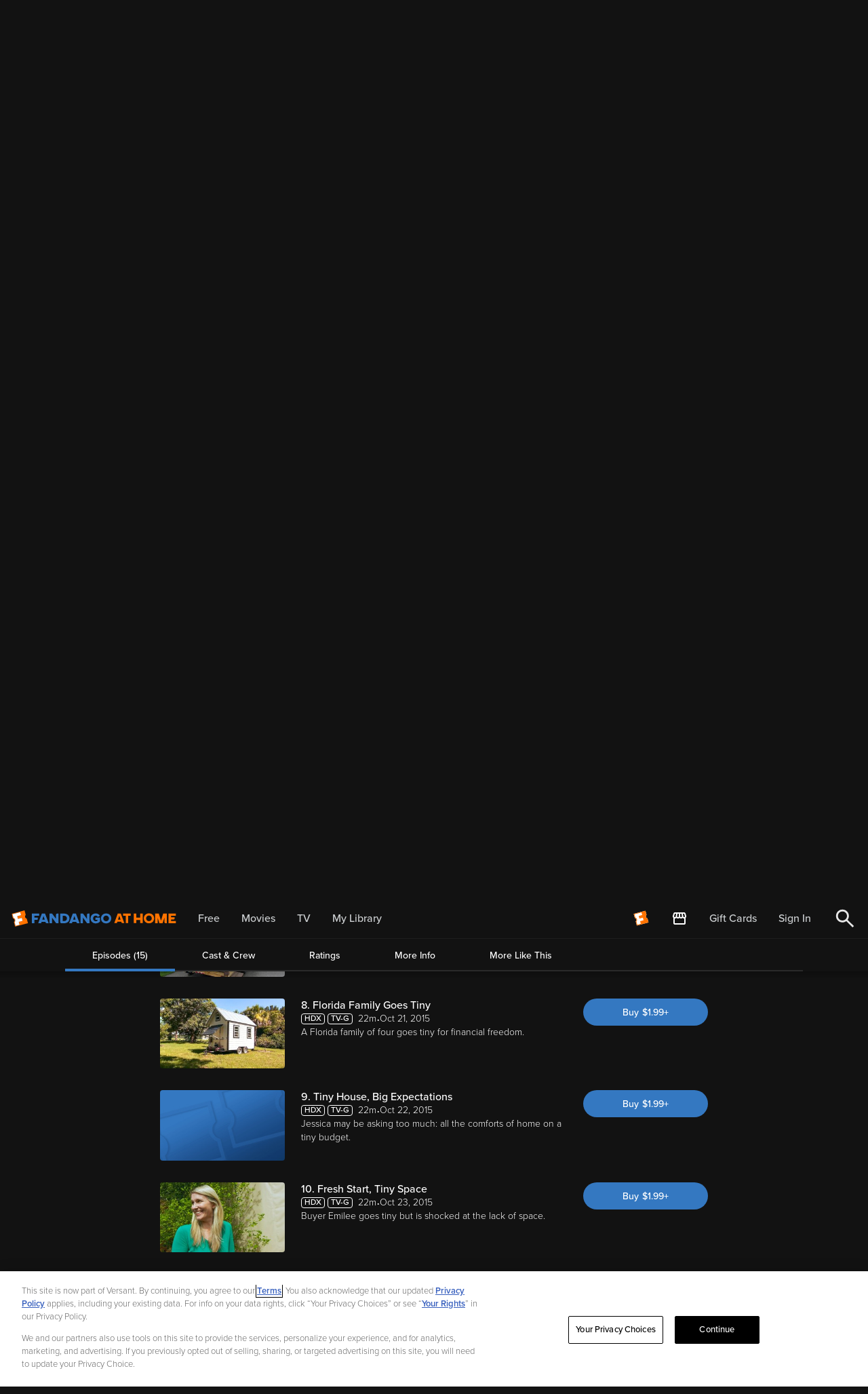

--- FILE ---
content_type: text/css
request_url: https://athome.fandango.com/bluesteel/compile/bluesteel.browse.8580f3b4960133b7c220.css
body_size: 23149
content:
.backgroundOverlay__background--FqHzF{background:#000;bottom:0;left:0;opacity:.85;position:fixed;right:0;top:0;transform:translateZ(0);z-index:100}.backgroundOverlay__body--TweRm{height:100%;overflow-y:scroll;padding-right:50px;width:calc(100% + 50px)}.backgroundOverlay__background--FqHzF.backgroundOverlay__underNavMenu--s6Mbn{top:40px}.universalButton-styles__base-button--ClCjF{border-radius:50px;color:#fff;display:block;font-weight:600;overflow:hidden;position:relative;text-align:center;text-overflow:ellipsis;white-space:nowrap;width:100%}.universalButton-styles__base-filled-button--poZ0q:hover{background-color:#3478c1cc}.universalButton-styles__base-filled-button--poZ0q[disabled]{background:transparent;background-color:#252d34;border-style:solid;border-width:1px;color:#999ea3}.universalButton-styles__base-filled-button--poZ0q[disabled]:hover{background:transparent;background-color:#252d34;border-color:#252d34;cursor:not-allowed;opacity:1}.universalButton-styles__base-large-button--aUmlA{font-size:14px;height:40px;line-height:40px}.universalButton-styles__base-small-button--hkyOM{font-size:14px;height:30px;line-height:25px}.universalButton-styles__base-watch--GBdIP{background-color:#26b100}.universalButton-styles__watch--sB8b4:active,.universalButton-styles__watch--sB8b4:hover,.universalButton-styles__watch-secondary--F6LvO:active,.universalButton-styles__watch-secondary--F6LvO:hover{color:#d8d8d8}.universalButton-styles__watch--sB8b4:hover,.universalButton-styles__watch-secondary--F6LvO:hover{background-color:#187611}.universalButton-styles__watch--sB8b4:active,.universalButton-styles__watch-secondary--F6LvO:active{background-color:#1f9308}.universalButton-styles__base-secondary-button--xhPVP{background:transparent;border:1px solid #3478c1}.universalButton-styles__base-secondary-button--xhPVP:hover{border-color:#3478c1cc;color:#3478c1}.universalButton-styles__action--RaAYg,.universalButton-styles__action-new--nvmTg{background-color:#3478c1}.universalButton-styles__action-new--nvmTg{border-radius:50px}.universalButton-styles__action-new--nvmTg[aria-disabled=true],.universalButton-styles__action-new--nvmTg[aria-disabled=true]:hover,.universalButton-styles__action-new--nvmTg[disabled],.universalButton-styles__action-new--nvmTg[disabled]:hover{background:#2a2a2a;border:none;cursor:not-allowed}.universalButton-styles__icon--pi_1H{background:transparent;border:1px solid #3478c1;border-radius:4px}.universalButton-styles__action-form-secondary--LZwHS[disabled]{background:transparent;border:1px solid #333e48;color:#999ea3}.universalButton-styles__action-form-secondary--LZwHS[disabled]:hover{background:transparent;border-color:#333e48;color:#999ea3;cursor:not-allowed;opacity:1}.universalButton-styles__action-primary--yoG9B{background-color:#1c9e7d}.universalButton-styles__action-primary--yoG9B:hover{background-color:#0e5d54}.universalButton-styles__action-primary--yoG9B:active{background-color:#16836c}.universalButton-styles__action-form-tertiary--dnWGD:hover{color:#3478c1cc}.universalButton-styles__action-primary--yoG9B:active,.universalButton-styles__action-primary--yoG9B:hover{opacity:.8}.universalButton-styles__action-form-secondary--LZwHS:active,.universalButton-styles__action-form-secondary--LZwHS:hover,.universalButton-styles__action-form-tertiary--dnWGD:hover,.universalButton-styles__action-secondary--OeHH2:active,.universalButton-styles__action-secondary--OeHH2:hover{color:#3478c1}.universalButton-styles__action-form-tertiary--dnWGD:active{color:#d8d8d8}.universalButton-styles__action--RaAYg:hover{background-color:#3478c1cc}.universalButton-styles__action--RaAYg:active{background-color:#0068a5}.universalButton-styles__action-form-secondary--LZwHS:active,.universalButton-styles__action-form-tertiary--dnWGD:active,.universalButton-styles__action-secondary--OeHH2:active{border-color:#0068a5}.universalButton-styles__action-short--Ii21O{height:32px;line-height:32px}.universalButton-styles__place-order--D2Vfc{background-color:#1c9e7d}.universalButton-styles__place-order--D2Vfc:hover{background-color:#0e5d54}.universalButton-styles__place-order--D2Vfc:active{background-color:#16836c}.universalButton-styles__place-order-secondary--logIN{background-color:#ff7300}.universalButton-styles__place-order-secondary--logIN:hover{background-color:#c46d00}.universalButton-styles__place-order-secondary--logIN:active{background-color:#e07c00}.universalButton-styles__action-mobile--nXwiJ:active,.universalButton-styles__action-mobile--nXwiJ:hover,.universalButton-styles__action-tablet--fZl93:active,.universalButton-styles__action-tablet--fZl93:hover{background-color:#3478c1}.universalButton-styles__action-form-secondary-mobile--hlPXF:active,.universalButton-styles__action-form-secondary-mobile--hlPXF:hover,.universalButton-styles__action-form-secondary-tablet--wmDDi:active,.universalButton-styles__action-form-secondary-tablet--wmDDi:hover,.universalButton-styles__action-form-tertiary-mobile--WMASz:active,.universalButton-styles__action-form-tertiary-mobile--WMASz:hover,.universalButton-styles__action-form-tertiary-tablet--d2Obg:active,.universalButton-styles__action-form-tertiary-tablet--d2Obg:hover,.universalButton-styles__action-mobile--nXwiJ:active,.universalButton-styles__action-mobile--nXwiJ:hover,.universalButton-styles__action-secondary-mobile--eqIsl:active,.universalButton-styles__action-secondary-mobile--eqIsl:hover,.universalButton-styles__action-secondary-tablet--q4Skq:active,.universalButton-styles__action-secondary-tablet--q4Skq:hover,.universalButton-styles__action-tablet--fZl93:active,.universalButton-styles__action-tablet--fZl93:hover{border-color:#3478c1;opacity:1}.universalButton-styles__action-primary-mobile--S3Uc9:active,.universalButton-styles__action-primary-mobile--S3Uc9:hover,.universalButton-styles__action-primary-tablet--em46J:active,.universalButton-styles__action-primary-tablet--em46J:hover{background-color:#1c9e7d}.universalButton-styles__action-form-secondary-mobile--hlPXF:active,.universalButton-styles__action-form-secondary-mobile--hlPXF:hover,.universalButton-styles__action-form-secondary-tablet--wmDDi:active,.universalButton-styles__action-form-secondary-tablet--wmDDi:hover,.universalButton-styles__action-form-tertiary-mobile--WMASz:active,.universalButton-styles__action-form-tertiary-mobile--WMASz:hover,.universalButton-styles__action-form-tertiary-tablet--d2Obg:active,.universalButton-styles__action-form-tertiary-tablet--d2Obg:hover,.universalButton-styles__action-primary-mobile--S3Uc9:active,.universalButton-styles__action-primary-mobile--S3Uc9:hover,.universalButton-styles__action-primary-tablet--em46J:active,.universalButton-styles__action-primary-tablet--em46J:hover,.universalButton-styles__action-secondary-mobile--eqIsl:active,.universalButton-styles__action-secondary-mobile--eqIsl:hover,.universalButton-styles__action-secondary-tablet--q4Skq:active,.universalButton-styles__action-secondary-tablet--q4Skq:hover,.universalButton-styles__watch-mobile--yBZQP:active,.universalButton-styles__watch-mobile--yBZQP:hover,.universalButton-styles__watch-secondary-mobile--wP7_C:active,.universalButton-styles__watch-secondary-mobile--wP7_C:hover,.universalButton-styles__watch-secondary-tablet--kMVdv:active,.universalButton-styles__watch-secondary-tablet--kMVdv:hover,.universalButton-styles__watch-tablet--Z58l0:active,.universalButton-styles__watch-tablet--Z58l0:hover{color:#fff}.universalButton-styles__watch-mobile--yBZQP:active,.universalButton-styles__watch-mobile--yBZQP:hover,.universalButton-styles__watch-secondary-mobile--wP7_C:active,.universalButton-styles__watch-secondary-mobile--wP7_C:hover,.universalButton-styles__watch-secondary-tablet--kMVdv:active,.universalButton-styles__watch-secondary-tablet--kMVdv:hover,.universalButton-styles__watch-tablet--Z58l0:active,.universalButton-styles__watch-tablet--Z58l0:hover{background-color:#26b100}.universalButton-styles__place-order-mobile--M1ii3:active,.universalButton-styles__place-order-mobile--M1ii3:hover,.universalButton-styles__place-order-tablet--Li96S:active,.universalButton-styles__place-order-tablet--Li96S:hover{background-color:#1c9e7d}.universalButton-styles__place-order-secondary-mobile--efHtE:active,.universalButton-styles__place-order-secondary-mobile--efHtE:hover,.universalButton-styles__place-order-secondary-tablet--msLcg:active,.universalButton-styles__place-order-secondary-tablet--msLcg:hover{background-color:#ff7300}.universalButton-styles__text--A9oci{background:none;border:none;text-decoration:underline}@media (min-width:768px){.universalButton-styles__icon--pi_1H{align-items:center;display:flex;justify-content:space-evenly}}.modal__container--qCEvd{left:50%;max-height:100vh;max-width:480px;overflow-y:auto;padding:40px 16px;position:fixed;top:50%;transform:translateX(-50%) translateY(-50%);width:100%;z-index:101}@media (min-width:calc(480px + 16px * 2)){.modal__container--qCEvd{padding:40px}}.modal__modal--wIHa_{background:#121212;border:1px solid #2a2a2a;border-radius:8px;box-shadow:0 0 24px 8px rgba(0,0,0,.16),0 5px 20px 0 rgba(0,0,0,.1);padding:24px;position:relative;width:100%}.modal__close--BwHEG{box-sizing:content-box;height:16px;padding:24px;position:absolute;right:0;top:0;width:16px}.modal__icon--u3qf1{display:flex;justify-content:center;margin:16px 0 12px}.modal__title--chhj8{color:#fff;font-size:20px;font-weight:600;line-height:24px;margin:0 0 24px;text-align:center}.modal__subtitle--AsvBm{color:#cccfd1;font-size:16px;font-weight:400;line-height:20px;margin:0 0 24px;text-align:center}.modal__body--d4sKK button{margin-top:16px;white-space:nowrap;width:100%!important}.modal__footnote--GxdyW{margin:24px 0 0}.oldPrice__oldPrice--sb9p2{color:#fff;font-weight:400;margin-left:8px;text-decoration:line-through}.adFreeAnnotation__annotation--tStGY{color:#b8b8b8;font-style:normal}.ellipsis__container--wtb44{overflow:hidden}.ellipsis__container--wtb44.ellipsis__head-small--PKq7w{max-width:calc(100% - 25px)}.ellipsis__resetStyles--nVkLX{font-size:inherit;font-weight:inherit;line-height:inherit;margin:0;padding:0}.bodySectionWrapper__bodySection--uslHo{border-bottom:1px solid #2a2a2a;margin:0;padding:24px 0}.bodySectionWrapper__bodySection--uslHo:last-of-type{border-bottom:none}@media (min-width:1018px){.bodySectionWrapper__bodySection--uslHo{padding:30px 0;position:relative}}.downloadIcons__googlePlay--XTlwr,.downloadIcons__itunes--VwHK4,.downloadIcons__windows--vUKL5{background-position:50%;background-repeat:no-repeat;background-size:100% auto;display:inline-block;height:40px;overflow:hidden}.downloadIcons__googlePlay--XTlwr.downloadIcons__mobile--eFyb1,.downloadIcons__itunes--VwHK4.downloadIcons__mobile--eFyb1{height:36px}.downloadIcons__googlePlay--XTlwr:hover,.downloadIcons__itunes--VwHK4:hover,.downloadIcons__windows--vUKL5:hover{opacity:.7}.downloadIcons__googlePlay--XTlwr,.downloadIcons__itunes--VwHK4{border-radius:0;height:36px;left:.9px;top:.8}.downloadIcons__itunes--VwHK4,.downloadIcons__itunes--VwHK4.downloadIcons__mobile--eFyb1{width:108px}.downloadIcons__googlePlay--XTlwr,.downloadIcons__googlePlay--XTlwr.downloadIcons__mobile--eFyb1{width:120px}.downloadIcons__windows--vUKL5,.downloadIcons__windows--vUKL5.downloadIcons__mobile--eFyb1{height:36px;width:96px}.downloadIcons__itunes--VwHK4{background-image:url(/bluesteel/images/download-buttons/apple-badge-logo.svg)}.downloadIcons__googlePlay--XTlwr{background-image:url(/bluesteel/images/download-buttons/google-play-badge-logo.svg)}.downloadIcons__windows--vUKL5{background-image:url(/bluesteel/images/download-buttons/microsoft-badge-logo.svg)}.socialIcons__blog--w76qf,.socialIcons__facebook--BzwQa,.socialIcons__instagram--g_Odp,.socialIcons__linkedIn--DgAXS,.socialIcons__pinterest--iDbMT,.socialIcons__twitter--PO2HI,.socialIcons__youtube--NxJEm{background:no-repeat 50%;background-size:100%;display:inline-block;height:35px;width:35px}.socialIcons__blog--w76qf:hover,.socialIcons__facebook--BzwQa:hover,.socialIcons__instagram--g_Odp:hover,.socialIcons__linkedIn--DgAXS:hover,.socialIcons__pinterest--iDbMT:hover,.socialIcons__twitter--PO2HI:hover,.socialIcons__youtube--NxJEm:hover{opacity:.7}.socialIcons__youtube--NxJEm{background-image:url(/bluesteel/images/social/btn-vudu-youtube.svg)}.socialIcons__facebook--BzwQa{background-image:url(/bluesteel/images/social/btn-vudu-facebook.svg)}.socialIcons__twitter--PO2HI{background-image:url(/bluesteel/images/social/btn-vudu-twitter.svg)}.socialIcons__blog--w76qf{background-image:url(/bluesteel/images/social/Blog.svg)}.socialIcons__linkedIn--DgAXS{background-image:url(/bluesteel/images/social/btn-vudu-linkedin.svg)}.socialIcons__instagram--g_Odp,.socialIcons__pinterest--iDbMT{background-image:undefined}.studioLogos__studioLogosContainer--mvyE8{height:24px;text-align:left;width:100%}.studioLogos__studioLogosContainer--mvyE8 img{max-height:100%;max-width:45%}.studioLogos__studioLogosContainerMobile--YSh4k{height:24px;margin:5px auto -5px;text-align:center;width:90%}.studioLogos__studioLogosContainerMobile--YSh4k img{max-height:100%;max-width:100%}.navMenu-settings__nav-element-typography--J0tnm{color:#cccfd1;font-size:16px;font-weight:600}.navMenu__container--oaly2{margin:auto;max-width:1440px;padding-left:2.1%;width:100%}.navMenu__container--oaly2>.navMenu__navElement--ZzR6a:first-child{padding-left:0}.navMenu__nav--Su6VB{cursor:default;height:60px}.navMenu__nav--Su6VB>*{-webkit-user-select:none;-moz-user-select:none;user-select:none}.navMenu__nav--Su6VB{background-color:#121212;left:0;position:fixed;right:0;top:0;vertical-align:top;z-index:12}.navMenu__navElement--ZzR6a{background-color:#121212;border-bottom:1px solid #1e1e1e;height:60px;padding:0 15px;position:relative;vertical-align:top}.navMenu__navElement--ZzR6a.navMenu__right--j7tqx{float:right}.navMenu__navElement--ZzR6a.navMenu__redeem--IAcfM{font-size:17px;font-weight:700}.navMenu__pointer--UF9UJ{cursor:pointer}.navMenu__navElement--ZzR6a.navMenu__subMenuWide--mC4iS{position:static}.navMenu__searchIcon--WhwGA{cursor:pointer;font-size:25px}.navMenu__subMenuContainer--qYtwW{background-color:#121212;border:1px solid #2a2a2a;box-shadow:none;min-height:50px;min-width:200px;position:absolute;top:58px}.navMenu__subMenuContainer--qYtwW.navMenu__widthByContent--HiI4o,.navMenu__subMenuContainer--qYtwW.navMenu__widthByContent--HiI4o>div{min-width:unset}.navMenu__subMenuContainer--qYtwW.navMenu__rightAligned--zgAVi{right:0}.navMenu__subMenuContainer--qYtwW.navMenu__leftAligned--WMygb{left:-20px}.navMenu__navElement--ZzR6a.navMenu__subMenuWide--mC4iS>.navMenu__subMenuContainer--qYtwW{left:0;right:0;transform:none}.navMenu__navElement--ZzR6a.navMenu__menuRight--ZCIBt{position:static}.navMenu__navElement--ZzR6a.navMenu__menuRight--ZCIBt>.navMenu__subMenuContainer--qYtwW{left:auto;right:0;transform:none}.navMenu__navCaption--Z1qhd{align-items:center;display:inline-flex;height:60px;line-height:1;position:relative;white-space:nowrap}.navMenu__navCaption--Z1qhd>a{align-items:center;border-radius:50px;color:#cccfd1;display:inline-flex;height:100%;padding:0;text-decoration:none;vertical-align:top;width:100%}.navMenu__navCaption--Z1qhd>a:focus{text-decoration:none}.navMenu__navCaption--Z1qhd>a:hover,.navMenu__navCaption--Z1qhd>button:first-child:hover,.navMenu__userNameContainer--_YRvB:hover{text-decoration:underline;text-underline-offset:.3em}.navMenu__arrowContainer--cRiA9{bottom:1px;color:#121212;display:block;font-size:30px;height:10px;left:50%;line-height:1;position:absolute;transform:translateX(-50%);width:20px;z-index:2}.navMenu__arrowBorder--GifNT{bottom:0;position:absolute}.navMenu__arrowBorder--GifNT path{fill:#2a2a2a}.navMenu__arrowBackground--P7Og7{bottom:-1.5px;position:absolute}.navMenu__arrowBackground--P7Og7 path{fill:#121212}.navMenu__redeemMenu--c6hHH a{-webkit-font-smoothing:subpixel-antialiased;color:#cccfd1;display:block;font-size:14px;font-weight:600;line-height:normal;padding:8px 24px;-webkit-text-decoration:none;text-decoration:none;text-overflow:ellipsis;white-space:nowrap}.navMenu__redeemMenu--c6hHH a:hover{text-decoration:underline;text-decoration-thickness:1px;text-underline-offset:.3em}.navMenu__redeemMenu--c6hHH{min-width:200px;padding:16px 0}.navMenu__expiresInText--mPxWh{color:#999ea3;font-size:12px;line-height:20px;position:relative}.navMenu__expiresInText--mPxWh>a:hover{text-decoration:none!important}.navMenu__offerContainer--w1S9c{border-bottom:1px solid #2a2a2a;padding-bottom:16px;position:relative;text-align:left}.navMenu__viewAllOffers--hJNba{background-color:#3478c1;border-radius:50px;display:block;font-weight:700;height:40px;line-height:40px;margin:8px auto 0;width:164px}.navMenu__viewAllOffers--hJNba:hover{background-color:#3478c1cc;cursor:pointer;text-decoration:none}.navMenu__offersBlock--MPUca{padding-top:8px}.navMenu__offersBlock--MPUca:hover{background-color:#1e1e1e}.navMenu__offerTitle--JlYW6{text-decoration:none}.navMenu__offerTitle--JlYW6:hover{text-decoration:underline;text-decoration-thickness:1px;text-underline-offset:.3em}.navMenu__offerHover--dekOD>:hover{text-decoration:none!important}.navMenu__viewBlock--YfdYg>:hover{cursor:auto;text-decoration:none!important}.navMenu__userNameContainer--_YRvB{display:none;max-width:calc(100vw - 700px);max-width:140px;overflow:hidden;text-overflow:ellipsis;white-space:nowrap}.navMenu__userNameContainer--_YRvB img{margin-right:5px;max-width:35px}.navMenu__betaUserNameIcon--FULFn,.navMenu__userNameIcon--RZ1Rb{background-image:url(/bluesteel/images/fandango-at-home-account.svg);background-repeat:no-repeat;background-size:100%;display:inline-block;font-size:25px;height:24px;vertical-align:middle;width:24px}.navMenu__betaUserNameIcon--FULFn:after{content:"Beta";font-size:10px;left:18px;position:relative;top:-20px}.navMenu__betaUserNameIcon--FULFn>span,.navMenu__userNameIcon--RZ1Rb>span{top:5px}.navMenu__separator--IE_gU{border-right:1px solid #cccfd1;height:26px;margin:0 16px;position:relative;top:18px}@media (min-width:1394px){.navMenu__separator--IE_gU{margin:0 20px}}.navMenu__cartContainer--clAcL,.navMenu__fandangoTicketingContainer--YSgUU,.navMenu__fanstoreContainer--Zmq9s,.navMenu__peacockContainer--UHIfI{display:flex;height:100%}.navMenu__cartContainer--clAcL div{height:100%}.navMenu__emptyCartIcon--lLldK,.navMenu__fandangoTicketingIcon--WzqeT,.navMenu__fanstoreIcon--pFedV,.navMenu__peacockIcon--sCmHE{background-image:url(/bluesteel/images/navIcons/peacock/peacock.svg);background-repeat:no-repeat;background-size:100%;display:inline-block;height:24px;vertical-align:middle;width:18px}.navMenu__fandangoTicketingIcon--WzqeT{background-image:url(/bluesteel/images/fandango-mark.svg);height:24px;width:24px}.navMenu__fanstoreIcon--pFedV{background-image:url(/bluesteel/images/navIcons/fanstore/fanstore.svg);height:24px;width:24px}.navMenu__emptyCartIcon--lLldK{background-image:url(/bluesteel/images/navIcons/cart/cart-empty.svg);height:24px;width:24px}.navMenu__fandangoTicketingText--ydE6C,.navMenu__fanstoreText--QXb5A,.navMenu__peacockText--tKN_L{display:none;margin-left:8px}.navMenu__innerUserName--JTxKP{max-width:calc(100vw - 700px);overflow:hidden;text-overflow:ellipsis;white-space:nowrap}.navMenu__innerUserName--JTxKP svg{margin-bottom:2px}@media (min-width:1394px){.navMenu__fandangoTicketingText--ydE6C,.navMenu__fanstoreText--QXb5A,.navMenu__peacockText--tKN_L{display:block}}@media (max-width:768px){.navMenu__navElement--ZzR6a{height:40px;padding:0 0 0 20px}.navMenu__navCaption--Z1qhd{height:40px}}.pageFooter__mainBlock--_BrRd{max-width:900px}.pageFooter__container--rL_G8{padding-left:0;padding-right:0;width:100%}.pageFooter__border--nfUOk,.pageFooter__innerMobileContainer--x1Sbd{border-top:1px solid #2a2a2a}.pageFooter__innerMobileContainer--x1Sbd{padding-top:24px}.pageFooter__border--nfUOk{margin-bottom:40px}.pageFooter__resetContainer--DxQoW{margin:0}.pageFooter__footerMenuOuterContainer--PIYBu{text-align:left}.pageFooter__footerMenuInnerContainer--akMa5,.pageFooter__footerMenuOuterContainer--PIYBu{float:left;min-height:1px;padding:0;position:relative;width:100%}.pageFooter__renderSectionContainer--nyhvs{float:left;min-height:1px;padding-left:15px;padding-right:15px;position:relative;width:25%}.pageFooter__iconContainer--GLhLp{display:flex;margin-bottom:32.79px;padding:0;position:relative}.pageFooter__innerIconContainer--xh5ud{margin-right:5px}@media (max-width:1024px){.pageFooter__mainBlock--_BrRd{max-width:768px}}.pageFooter__downloadIcon--ux8X7{display:inline-block;height:36px;left:.79px;top:.79px}.pageFooter__downloadIcon--ux8X7>a{display:inline-block;height:100%;width:100%}.pageFooter__downloadIcons--UZCt5.pageFooter__mobile--XyyiK{display:flex;justify-content:center;margin:auto;position:relative;width:calc(84.66667vw + 10px)}.pageFooter__downloadIcons--UZCt5.pageFooter__mobile--XyyiK>a{display:inline-block;margin-right:5px}.pageFooter__downloadIcons--UZCt5.pageFooter__mobile--XyyiK>a:last-child{margin-right:0}.pageFooter__mobileContainer--qG9PJ{margin-top:-1px;padding:0 0 10px}.pageFooter__sectionTitle--Nswot{font-size:20px;font-weight:600;line-height:24px;margin-bottom:24px}.pageFooter__renderLinkContainer--CdFvW{margin-bottom:10px}.pageFooter__outerContainer--sQ9iw{margin-left:0;margin-right:0;margin-top:-1px}.pageFooter__footerMainMenuContainer--l3J1w{margin-left:-15px;margin-right:-15px}.pageFooter__footerSocialContainer--PdDLi{margin-left:0;margin-right:0;margin-top:50px}.pageFooter__footerInnerSocialContainer--vOg7W{float:left;margin-bottom:20px;min-height:1px;padding:0;position:relative;text-align:right;width:100%}.pageFooter__footerLegalMenulContainer--J_weG{margin:20px 0}.pageFooter__footerLegalMenuInnerContainer--CdyvX{float:left;font-size:14px;font-weight:600;line-height:20px;min-height:1px;padding:0;position:relative;width:100%}.pageFooter__socialIcons--LVtuU{margin-right:0}.pageFooter__socialIcons--LVtuU a{display:inline-block}.pageFooter__pullRight--yMQPG{float:right}.pageFooter__tinyText--mMEOe{font-size:11px}.pageFooter__copyRightText--bJ1eG{margin-right:0}.pageFooter__collapsibleMenuContainer--Z1VlW{margin-top:15px;overflow:hidden}.pageFooter__qualtricsMob--lOrCM>a{font-size:11px!important}.pageFooter__footerLegalList--hcKAp{margin:0 0 90px;padding:0}.pageFooter__footerLegalList--hcKAp>li{display:inline-block;list-style:none}.pageFooter__footerLegalList--hcKAp>li:before{color:#00a0ff;content:"\00B7";font-size:25px;font-weight:400;padding:0 5px;position:relative;text-decoration:none;top:3px}.pageFooter__footerLegalList--hcKAp>li:first-child:before{content:none}.pageFooter__ccpaOptOutIcon--rfYBU{margin-right:4px;position:relative;top:3px}@media (max-width:970px){.pageFooter__copyRightText--bJ1eG,.pageFooter__socialIcons--LVtuU{margin-right:0}}.pageFooter__footerLinkContainer--VQqml a{color:#cccfd1;font-size:14px}.pageFooter__footerLinkContainer--VQqml :hover{text-decoration:underline;text-underline-offset:.3em}.bellIcon__bellIcon--V8nqF{background-image:url(/bluesteel/images/fandango-at-home-bell.svg);background-repeat:no-repeat;background-size:100%;display:inline-block;height:26px;position:relative;vertical-align:middle;width:24px}.bellIcon__withDot--rJ4qr{background-image:url(/bluesteel/images/fandango-at-home-bell-dot.svg)}.sectionContainer__sectionTitleWrap--Zohge .view-all-link{line-height:28px}.sectionContainer__sectionTitle--XuwKO{display:flex;margin-bottom:24px}.sectionContainer__sectionTitle--XuwKO>a:focus,.sectionContainer__sectionTitle--XuwKO>a:hover{text-decoration:none}.sectionContainer__sectionTitleCenter--Z3Gr5{justify-content:center}.sectionContainer__sectionTitleMobile--Ta8XH{display:flex;font-weight:600;margin:0 0 16px}.sectionContainer__sectionTitleMobile--Ta8XH>div{line-height:1}.sectionContainer__sectionTitle--XuwKO:hover{text-decoration:none}.sectionContainer__searchRowBorder--B6VnU{width:100%}.sectionContainer__sectionTitle--XuwKO a{display:inline-block}.sectionContainer__offerTitle--BqVQ2{margin-top:40px}.mobNavHeader-styles__outerContainer--ZY7Dw{float:right;padding:16px 20px 0 0}.mobNavHeader-styles__outerContainer--ZY7Dw img{width:16px}.collapsibleMenu__links--xa8Ls{display:inline-block;opacity:0;position:absolute;text-align:center;transition:.25s;width:100%}.collapsibleMenu__section--QwZDZ.collapsibleMenu__justified--PwMEw .collapsibleMenu__links--xa8Ls{padding:0 30px;text-align:left}.collapsibleMenu__section--QwZDZ.collapsibleMenu__justified--PwMEw.collapsibleMenu__bottom--hYUDi .collapsibleMenu__links--xa8Ls{padding:0 16px;text-align:left}.collapsibleMenu__section--QwZDZ{font-size:14px;font-weight:400;position:relative}.collapsibleMenu__section--QwZDZ.collapsibleMenu__bottom--hYUDi{border-top:1px solid #2a2a2a}.collapsibleMenu__section--QwZDZ.collapsibleMenu__large--Nk4TW{font-size:16px}.collapsibleMenu__header--WMwrr{color:#fff;cursor:pointer;line-height:0;text-align:center}.collapsibleMenu__header--WMwrr a{color:#fff}.collapsibleMenu__section--QwZDZ.collapsibleMenu__justified--PwMEw .collapsibleMenu__header--WMwrr{padding:0 16px;text-align:left}.collapsibleMenu__section--QwZDZ.collapsibleMenu__justified--PwMEw .collapsibleMenu__arrow--JrYUX{position:absolute;right:19px;top:0}.collapsibleMenu__header--WMwrr.collapsibleMenu__dark--RPW_7,.collapsibleMenu__header--WMwrr.collapsibleMenu__dark--RPW_7 a{color:#d0d9df}.collapsibleMenu__header--WMwrr.collapsibleMenu__dark--RPW_7 a>.collapsibleMenu__active--bYpGI{color:#00a0ff}.collapsibleMenu__header--WMwrr .collapsibleMenu__text--vBUg_{display:inline-block;max-width:80%;overflow:hidden;text-overflow:ellipsis;white-space:nowrap}.collapsibleMenu__justified--PwMEw .collapsibleMenu__header--WMwrr .collapsibleMenu__text--vBUg_{width:95%}.collapsibleMenu__header--WMwrr .collapsibleMenu__divider--zDiVz{line-height:0;width:100%}.collapsibleMenu__text--vBUg_>a{display:inline-block;height:100%;width:100%}.collapsibleMenu__text--vBUg_>a:active,.collapsibleMenu__text--vBUg_>a:hover{text-decoration:none}.collapsibleMenu__arrow--JrYUX{display:inline-block}.collapsibleMenu__arrow--JrYUX,.collapsibleMenu__header--WMwrr .collapsibleMenu__text--vBUg_{line-height:40px;vertical-align:top}.collapsibleMenu__link--jie1v,.collapsibleMenu__section--QwZDZ.collapsibleMenu__large--Nk4TW .collapsibleMenu__arrow--JrYUX,.collapsibleMenu__section--QwZDZ.collapsibleMenu__large--Nk4TW .collapsibleMenu__header--WMwrr,.collapsibleMenu__section--QwZDZ.collapsibleMenu__large--Nk4TW .collapsibleMenu__link--jie1v,.collapsibleMenu__section--QwZDZ.collapsibleMenu__large--Nk4TW .collapsibleMenu__text--vBUg_{line-height:40px}.collapsibleMenu__link--jie1v>a{color:#cccfd1;display:block;font-size:14px;font-weight:400;height:100%;overflow:hidden;text-overflow:ellipsis;white-space:nowrap}.collapsibleMenu__link--jie1v>a:active,.collapsibleMenu__link--jie1v>a:hover{text-decoration:none}.collapsibleMenu__dark--RPW_7 .collapsibleMenu__link--jie1v>a{color:#d0d9df}.collapsibleMenu__link--jie1v.collapsibleMenu__active--bYpGI.collapsibleMenu__bottom--hYUDi>a{font-weight:400}.collapsibleMenu__link--jie1v.collapsibleMenu__active--bYpGI>a{color:#fff;font-weight:700}.collapsibleMenu__arrowDown--b7w_d,.collapsibleMenu__arrowUp--xkaEr{background-image:url(/content/images/fandango-at-home-chevron-down.svg);background-position:50%;background-repeat:no-repeat;display:inline-block;height:16px;position:relative;width:16px}.collapsibleMenu__arrowUp--xkaEr{transform:rotate(180deg)}.selectBoxControl-styles__arrowDown--dYahX{font-size:9px;top:5px}.selectBoxControl-styles__mainContainer--qIY8Z{color:#fff;cursor:default;display:inline-block;font-size:14px;font-weight:600;position:relative;text-transform:capitalize;-webkit-user-select:none;-moz-user-select:none;user-select:none;vertical-align:middle;white-space:nowrap}.selectBoxControl-styles__mainButton--HBoj4{background-color:transparent;border:none;display:flex;justify-content:space-between;padding:0;width:100%}.selectBoxControl-styles__optionsContainer--WQeRt{background-color:#1e1e1e;list-style:none;padding:0;position:absolute;right:0;transition:.3s;z-index:5}.selectBoxControl-styles__optionsContainerBottom--AaMxP:before,.selectBoxControl-styles__optionsContainerTop--QDhOe:after{border-left:10px solid transparent;border-right:10px solid transparent;content:"";height:0;left:50%;margin:0 auto;position:absolute;right:0;width:0}.selectBoxControl-styles__optionsContainerTop--QDhOe:before{border-bottom:10px solid #1e1e1e;bottom:100%}.selectBoxControl-styles__optionsContainerTop--QDhOe:after{border-top:10px solid #1e1e1e}.selectBoxControl-styles__optionsContainer--WQeRt li{cursor:pointer;font-size:14px;font-weight:600;padding:10px 30px 10px 16px}.selectBoxControl-styles__optionSelector--RgG17.selectBoxControl-styles__withOpacityOnHover--wZlvm:hover{opacity:.7}.selectBoxControl-styles__optionSelector--RgG17.selectBoxControl-styles__selected--W1T5q,.selectBoxControl-styles__optionSelector--RgG17:hover,.selectBoxControl-styles__optionsContainer--WQeRt:hover .selectBoxControl-styles__optionSelector--RgG17.selectBoxControl-styles__selected--W1T5q,.selectBoxControl-styles__optionsContainer--WQeRt:hover .selectBoxControl-styles__optionSelector--RgG17.selectBoxControl-styles__selected--W1T5q:hover{background-color:#275b93}.selectBoxControl-styles__checkmark--Kbbai{font-size:10px;left:-10px;position:relative}.purchaseHistorySelectBox-styles__mainContainer--B4NF6{font-weight:400;width:100%}.purchaseHistorySelectBox-styles__optionsContainer--uHtlf{left:-17px;min-width:148px;outline:none}.purchaseHistorySelectBox-styles__optionsContainer--uHtlf:before{display:none}.purchaseHistorySelectBox-styles__optionsContainer--uHtlf>li{text-align:left}.purchaseHistorySelectBox-styles__mainContainer--B4NF6 button{text-transform:capitalize}@media (max-width:calc(768px - 1px)){.purchaseHistorySelectBox-styles__mainContainer--B4NF6{font-weight:400;width:100%}}.warningMark__container--MguOr{display:inline-block;margin:2px 5px;width:10px}.warningMark__container--MguOr svg{fill:#ff8f04}.draggableItem__item--jSbGK *{-webkit-user-drag:none}.draggableItem__dragging--LWweD{opacity:0}.draggableItem__dropIndicator--pF6HK{border-right:2px solid #017bc3;position:absolute;top:10px}.hover__hoverTip--Xc_Sz{background-image:url(/bluesteel/images/Hover_tip.svg);background-repeat:no-repeat;display:block;height:5px;margin-left:auto;margin-right:auto;width:12px}.hover__hoverTip--Xc_Sz.hover__bottomTip--u8KGd{transform:rotate(.5turn)}.hover__hoverContainer--N_C_Y{background-color:#fff;border-radius:6px;box-shadow:none;color:#031b2b;font-size:13px;line-height:1.3;min-width:30px;padding:15px;width:auto}.hover__contentWidth--IhBIj{display:inline-block}.hover__hoverControl--rlEzU{line-height:0}.carousel-default-styles__arrow--mGeXZ{bottom:0;cursor:pointer;display:inline-block;opacity:0;position:absolute;transition:visibility 0s,opacity .2s linear;z-index:1}.carousel-default-styles__arrow--mGeXZ.carousel-default-styles__arrowTop--UxAz_{bottom:unset;top:0}.carousel-default-styles__arrow--mGeXZ.carousel-default-styles__arrowCentered--Kfx6r{top:50%;transform:translateY(-50%)}.carousel-default-styles__arrow--mGeXZ.carousel-default-styles__persistent--eCl4I{opacity:1;visibility:visible}.carousel-default-styles__arrowIcon--mUViL{border-radius:0;display:inline-block;height:100%;margin:0;width:35px}.carousel-default-styles__arrowIcon--mUViL svg{fill:#121212;left:50%;position:absolute;top:50%;transform:translateX(-50%) translateY(-50%);transition:fill .2s linear}.carousel-default-styles__arrowIcon--mUViL:hover svg{fill:#3478c1cc}.carousel-default-styles__outside--VYSqP .carousel-default-styles__arrowIcon--mUViL{background-color:transparent}.carousel-default-styles__carousel--oIJH7{margin:0;position:relative}.carousel-default-styles__carousel--oIJH7.carousel-default-styles__outside--VYSqP{margin:0}.carousel-default-styles__animation--ZTmWk{transition:.4s}.carousel-default-styles__item--V3tCG{display:inline-block;line-height:0;vertical-align:top}.carousel-default-styles__item--V3tCG a{display:inline-block;height:100%;line-height:normal;-webkit-user-select:none;-moz-user-select:none;user-select:none;width:100%}.carousel-default-styles__hoverContainer--bcxAx{position:relative}.carousel-default-styles__hoverContainer--bcxAx:hover .carousel-default-styles__arrow--mGeXZ{opacity:.8;visibility:visible}.carousel-default-styles__hoverContainer--bcxAx:hover .carousel-default-styles__arrow--mGeXZ.carousel-default-styles__arrow--mGeXZ.carousel-default-styles__persistent--eCl4I,.carousel-default-styles__hoverContainer--bcxAx:hover .carousel-default-styles__arrow--mGeXZ.carousel-default-styles__arrow--mGeXZ.carousel-default-styles__persistent--eCl4I:hover,.carousel-default-styles__hoverContainer--bcxAx:hover .carousel-default-styles__arrow--mGeXZ:hover{opacity:1;visibility:visible}.carousel-default-styles__arrow--mGeXZ.carousel-default-styles__left--_VeTm{left:-18px}.carousel-default-styles__arrow--mGeXZ.carousel-default-styles__left--_VeTm.carousel-default-styles__outside--VYSqP{background-color:transparent;transform:translateX(-100%)}.carousel-default-styles__arrow--mGeXZ.carousel-default-styles__right--PjkbM{right:-18px}.carousel-default-styles__arrow--mGeXZ.carousel-default-styles__right--PjkbM.carousel-default-styles__outside--VYSqP{background-color:transparent;transform:translateX(100%)}.carousel-default-styles__hover--D7tiY{bottom:-5px;left:0;position:absolute;transform:translateY(100%);-webkit-user-select:none;-moz-user-select:none;user-select:none;z-index:1}.uxPage-settings__ux-page-label-typography--SMKhh{overflow:hidden;text-align:center;text-overflow:ellipsis}.uxPage__uxPageContainer--pXwK6{background:#121212;margin:0}.uxPage__uxPageRow--zRM20{background:#121212}.uxPage__uxRowElement--OLJOq{display:inline-block;height:202px;margin:0 20px 0 0;width:142px}.uxPage__uxElementPlacard--rhEqN,.uxPage__uxElementPoster--Nzhd5{height:100%;width:100%}.uxPage__uxElementPlacard--rhEqN>a,.uxPage__uxElementPoster--Nzhd5>a{display:block;height:100%;width:100%}.uxPage__uxElementPlacardDefault--sKdCH,.uxPage__uxElementPosterDefault--lMHZU{background-color:#465a63;background-size:contain;height:100%;width:100%}.uxPage__uxElementPlacardDefault--sKdCH:hover,.uxPage__uxElementPosterDefault--lMHZU:hover{opacity:.7;transition:.25s ease-in-out}.uxPage__uxPageBannerContainer--S6yue{background-color:transparent}.uxPage__uxPageBannerContainer--S6yue a{color:#fff;display:block}.uxPage__uxPageBanner--rU4xw{padding:6.5% 0}.uxPage__mobUxPageBannerContainer--pd8AS{margin:undefined}.subsections-styles__year--WjT94,.subsections-styles__year--WjT94.subsections-styles__large--ENdyt,.subsections-styles__year--WjT94.subsections-styles__medium--iyyC_{color:#cccfd1;font-size:12px;font-style:normal;font-weight:400;line-height:16px;margin-right:8px;vertical-align:baseline;white-space:nowrap}.subsections-styles__priceInformation--I6ZHd{font-size:12px;white-space:nowrap}.subsections-styles__currentPrice--c3CHR{font-weight:700}.subsections-styles__oldPrice--cfXr_{padding-left:2px;text-decoration:line-through}.subsections-styles__ActionButtonContainer--kaWLR.subsections-styles__large--ENdyt,.subsections-styles__ActionButtonContainer--kaWLR.subsections-styles__medium--iyyC_,.subsections-styles__ActionButtonContainer--kaWLR.subsections-styles__small--cReJA{bottom:2px;position:absolute;width:100%}.subsections-styles__MetaInfoContainer--G6BsY{align-items:center;display:flex;font-weight:700;margin-bottom:8px;vertical-align:initial}.subsections-styles__MetaInfoContainer--G6BsY.subsections-styles__small--cReJA{margin-bottom:4px}.subsections-styles__MetaInfoContainer--G6BsY>*{line-height:16px}.subsections-styles__MetaInfoContainer--G6BsY.subsections-styles__large--ENdyt,.subsections-styles__MetaInfoContainer--G6BsY.subsections-styles__medium--iyyC_{margin-bottom:8px}.subsections-styles__MetaInfoContainer--G6BsY.subsections-styles__large--ENdyt:last-child,.subsections-styles__MetaInfoContainer--G6BsY.subsections-styles__medium--iyyC_:last-child,.subsections-styles__MetaInfoContainer--G6BsY:last-child{margin-right:0}.subsections-styles__actionButtonsDefault--lKEwQ{bottom:2px;position:absolute;width:100%}.subsections-styles__wishButtonsMinimal--ZSEoy{bottom:0;position:absolute;width:100%}.subsections-styles__HeaderTitleDefault--zFteS.subsections-styles__small--cReJA,.subsections-styles__HeaderTitleMobile--aL1Sl,.subsections-styles__HeaderTitleMobile--aL1Sl.subsections-styles__small--cReJA,.subsections-styles__HeaderTitleTablet--aohPE.subsections-styles__small--cReJA{font-size:14px;font-weight:700;max-height:60px}.subsections-styles__HeaderTitleDefault--zFteS,.subsections-styles__HeaderTitleTablet--aohPE{font-size:16px;font-style:normal;font-weight:600;line-height:20px;max-height:60px}.ageLimitIcon__ageLimitIconBlack--B6SNc,.ageLimitIcon__ageLimitIconWhite--qObrY{background-repeat:no-repeat;background-size:auto 100%;display:inline-block;font-size:12px;height:12px;line-height:10px;padding-left:16px;vertical-align:top;white-space:nowrap}.ageLimitIcon__ageLimitIconBlack--B6SNc{background-image:url(/bluesteel/images/parentalGuide/CSM_logo_black.svg)}.ageLimitIcon__ageLimitIconWhite--qObrY{background-image:url(/bluesteel/images/parentalGuide/CSM_logo_lower.svg)}.ageLimitIcon__ageLimitIconBlack--B6SNc:before,.ageLimitIcon__ageLimitIconWhite--qObrY:before{content:"age "}.ageLimitIcon__ageLimitIconBlack--B6SNc:after,.ageLimitIcon__ageLimitIconWhite--qObrY:after{content:"+"}.ageLimitIcon__ageLimitIconBlack--B6SNc.ageLimitIcon__medium--WFGM8,.ageLimitIcon__ageLimitIconWhite--qObrY.ageLimitIcon__medium--WFGM8{background-repeat:no-repeat;background-size:auto 100%;display:inline-block;font-size:13px;height:15px;line-height:13px;padding-left:19px;vertical-align:top;white-space:nowrap}.ageLimitIcon__ageLimitIconBlack--B6SNc.ageLimitIcon__large--BL4DO,.ageLimitIcon__ageLimitIconWhite--qObrY.ageLimitIcon__large--BL4DO{background-repeat:no-repeat;background-size:auto 100%;display:inline-block;font-size:19px;height:20px;line-height:18px;padding-left:26px;vertical-align:top;white-space:nowrap}.labelIcon-styles__label--XCF7b{background-color:#cccfd1;border-radius:4px;color:#171c20;display:inline-block;font-weight:600;white-space:nowrap}.labelIcon-styles__label--XCF7b.labelIcon-styles__medium--rNHSi.labelIcon-styles__default--ZRb40,.labelIcon-styles__label--XCF7b.labelIcon-styles__medium--rNHSi.labelIcon-styles__mobile--ZfCIu,.labelIcon-styles__label--XCF7b.labelIcon-styles__small--NF4t4.labelIcon-styles__default--ZRb40,.labelIcon-styles__label--XCF7b.labelIcon-styles__small--NF4t4.labelIcon-styles__mobile--ZfCIu{border-radius:4px;font-size:11px;height:14px;line-height:15px;padding:0 8px}.labelIcon-styles__label--XCF7b.labelIcon-styles__large--EC1jQ.labelIcon-styles__default--ZRb40,.labelIcon-styles__label--XCF7b.labelIcon-styles__large--EC1jQ.labelIcon-styles__mobile--ZfCIu{background-color:#cccfd1;border-radius:4px;color:#171c20;font-size:12px;height:16px;line-height:19px;padding:0 8px}.DMAIconWithBackground-styles__icon--bq20W{background-image:url(/bluesteel/images/dma_small.svg);background-repeat:no-repeat;background-size:auto 100%;display:inline-block}.DMAIconWithBackground-styles__icon--bq20W.DMAIconWithBackground-styles__large--ntTfu,.DMAIconWithBackground-styles__icon--bq20W.DMAIconWithBackground-styles__medium--XqJvg,.DMAIconWithBackground-styles__icon--bq20W.DMAIconWithBackground-styles__small--BVL4y{height:13px;width:13px}.tomatoRatingIcon__CERTIFIED_FRESH--zMDWl.tomatoRatingIcon__small--PdZ2U,.tomatoRatingIcon__FRESH--Izp6M.tomatoRatingIcon__small--PdZ2U,.tomatoRatingIcon__ROTTEN--lPtlp.tomatoRatingIcon__small--PdZ2U{font-size:10px;height:12px;line-height:10px;padding-left:14px}.tomatoRatingIcon__CERTIFIED_FRESH--zMDWl.tomatoRatingIcon__medium--obcoD,.tomatoRatingIcon__FRESH--Izp6M.tomatoRatingIcon__medium--obcoD,.tomatoRatingIcon__ROTTEN--lPtlp.tomatoRatingIcon__medium--obcoD{font-size:12px;height:11px;line-height:14px;padding-left:13px}.tomatoRatingIcon__CERTIFIED_FRESH--zMDWl.tomatoRatingIcon__large--zTZvh,.tomatoRatingIcon__FRESH--Izp6M.tomatoRatingIcon__large--zTZvh,.tomatoRatingIcon__ROTTEN--lPtlp.tomatoRatingIcon__large--zTZvh{display:inline-block;font-size:13px;height:13px;line-height:15px;padding-left:16px}.tomatoRatingIcon__CERTIFIED_FRESH--zMDWl.tomatoRatingIcon__large--zTZvh.tomatoRatingIcon__noText--EQiBg,.tomatoRatingIcon__FRESH--Izp6M.tomatoRatingIcon__large--zTZvh.tomatoRatingIcon__noText--EQiBg,.tomatoRatingIcon__ROTTEN--lPtlp.tomatoRatingIcon__large--zTZvh.tomatoRatingIcon__noText--EQiBg{font-size:13px;height:17px;line-height:15px}.tomatoRatingIcon__FRESH--Izp6M.tomatoRatingIcon__large--zTZvh.tomatoRatingIcon__noText--EQiBg{padding-left:17px}.tomatoRatingIcon__CERTIFIED_FRESH--zMDWl.tomatoRatingIcon__large--zTZvh.tomatoRatingIcon__noText--EQiBg,.tomatoRatingIcon__ROTTEN--lPtlp.tomatoRatingIcon__large--zTZvh.tomatoRatingIcon__noText--EQiBg{padding-left:18px}.tomatoRatingIcon__FRESH--Izp6M{background-image:url(/bluesteel/images/Tomato_fresh.svg)}.tomatoRatingIcon__CERTIFIED_FRESH--zMDWl{background-image:url(/bluesteel/images/Tomato_certified_fresh.svg)}.tomatoRatingIcon__ROTTEN--lPtlp{background-image:url(/bluesteel/images/Tomato_rotten.svg)}.UVIconWithBackground-styles__icon--M9ott,.tomatoRatingIcon__CERTIFIED_FRESH--zMDWl,.tomatoRatingIcon__FRESH--Izp6M,.tomatoRatingIcon__ROTTEN--lPtlp{background-repeat:no-repeat;background-size:auto 100%;display:inline-block}.UVIconWithBackground-styles__icon--M9ott{background-image:url(/bluesteel/images/icon_UV.svg)}.UVIconWithBackground-styles__icon--M9ott.UVIconWithBackground-styles__large--wVvHH,.UVIconWithBackground-styles__icon--M9ott.UVIconWithBackground-styles__medium--jmflY,.UVIconWithBackground-styles__icon--M9ott.UVIconWithBackground-styles__small--W2WE6{height:13px;width:13px}.smallStarsRating__hoverElement--eQdn4{display:inline-block;left:0;position:absolute;top:30px}.smallStarsRating__smallStarRating--bPfc8{display:inline-flex;height:13px;position:relative}.smallStarsRating__smallStarRating--bPfc8.smallStarsRating__normalCursor--xrk2b>.smallStarsRating__starRatingBase--GLVJd,.smallStarsRating__smallStarRating--bPfc8.smallStarsRating__normalCursor--xrk2b>.smallStarsRating__starRatingBase--GLVJd>.smallStarsRating__starRatingBackground--gI8me{cursor:inherit}.smallStarsRating__voters--ptR1c{display:inline-block;font-size:13px;letter-spacing:.05em;line-height:13px;margin-left:3px;white-space:nowrap}.smallStarsRating__progress--nm9wQ{overflow:hidden}.smallStarsRating__starRatingBackground--gI8me,.smallStarsRating__starRatingBase--GLVJd{background-repeat:no-repeat;background-size:73px 13px;cursor:pointer;height:13px;line-height:0;overflow:hidden;vertical-align:top;width:73px}.smallStarsRating__starRatingBase--GLVJd{background-image:url(/bluesteel/images/Star_empty.svg)}.smallStarsRating__starRatingBase--GLVJd:hover{opacity:.7}.smallStarsRating__starRatingBackground--gI8me{background-image:url(/bluesteel/images/Star_full.svg)}.smallStarsRating__parenOpen--fVJCk{margin-right:1px}.smallStarsRating__parenClose--zNwVT{margin-left:1px}.ownershipTag__container--ZVW5N{align-items:center;display:inline-flex}.ownershipTag__text--iddG7,.ownershipTag__text--iddG7.ownershipTag__primary--hhJee{margin-left:8px}.ownershipTag__text--iddG7.ownershipTag__secondary--HVh0r{font-size:12px;font-style:normal;font-weight:700;line-height:16px;margin-left:4px;position:relative;top:1px}.ownershipTag__icon--CBYjm{background-image:url(/bluesteel/images/icons/checkmark_circle_filled.inline.svg);background-repeat:no-repeat;background-size:100%;display:inline-block;height:16px;width:16px}.ownershipTag-mobile__container--VbFQX{align-items:center;display:inline-flex}.ownershipTag-mobile__text--he_y8,.ownershipTag-mobile__text--he_y8.ownershipTag-mobile__primary--eOuRj{margin-left:5px}.ownershipTag-mobile__text--he_y8.ownershipTag-mobile__secondary--_AkBd{font-size:12px;font-style:normal;font-weight:700;line-height:16px;margin-left:4px;position:relative;top:1px}.ownershipTag-mobile__icon--GUPIV{background-image:url(/bluesteel/images/icons/checkmark_circle_filled.inline.svg);background-repeat:no-repeat;background-size:100%;display:inline-block;height:16px;width:16px}.progressBar__container--r0gbA{background:#000;border-top:1px solid #000;height:2px;position:relative}.progressBar__container--r0gbA>span{background:#fff;border-top:1px solid #fff;bottom:0;left:0;position:absolute;top:-1px}.watchButton-styles__watchButtonContent--jZHAq{display:block;position:relative}.watchButton-styles__progressContainer--ZORrI{bottom:1px;left:50%;position:absolute;transform:translate(-50%);width:80%}.watchButton-styles__watchButtonContent--jZHAq.watchButton-styles__primary--I1rQ5 .watchButton-styles__progressContainer--ZORrI{bottom:5px;margin-top:4px}.watchButton-styles__resumeButtonContent--VSDKE{top:-2%}.watchButtonDynamic__playIcon--NVqrK{align-items:center;display:flex;height:100%;justify-content:center;margin-right:8px}.watchButtonDynamic__watchButtonTextWrapper--_3rht{flex-direction:row;height:100%}.addToListButton__addToListButton--P2d4Y,.watchButtonDynamic__watchButtonTextWrapper--_3rht{align-items:center;display:flex;justify-content:center}.addToListButton__addToListButton--P2d4Y:hover svg path{fill:#3478c1}.addToListButton__addToListIcon--xNxti{margin-right:4px}.heartButton__button--UXf5N{color:#0068a5;font-size:16px;left:-1px}.heartButton__button--UXf5N.heartButton__large--nf4wZ{color:#0068a5;font-size:25px;left:-1px}.mainContainer-styles__default--QDt76,.mainContainer-styles__mobile--qRJM_,.mainContainer-styles__tablet--d9lxj{color:#fff;font-size:12px;height:100%;position:relative;width:100%}.ownershipCheckMark__icon--t4yyL{background-color:unset;background-image:url(/content/images/check-circle.svg);background-repeat:no-repeat;background-size:100%;border-radius:0;height:30px;width:30px}.contentPosterWithMetadata__containerWithLink--CYKg9{height:100%;width:100%}.contentPosterWithMetadata__containerWithLink--CYKg9>a{display:block;height:100%;width:calc(100% - 1px)}.contentPosterWithMetadata__contentContainer--qPyI8{cursor:pointer;height:100%;position:relative;width:100%}.contentPosterWithMetadata__containerPreload--ZRk87{background:transparent}.contentPosterWithMetadata__metadata--Ntyf2 a{display:inline-block;height:100%;width:100%}.contentPosterWithMetadata__metadata--Ntyf2,.contentPosterWithMetadata__poster--lHmGa{bottom:0;left:0;position:absolute;right:0;top:0}.contentPosterWithMetadata__metadata--Ntyf2{background:rgba(0,0,0,.8);border-radius:3px;opacity:0;padding:16px;-webkit-user-select:none;-moz-user-select:none;user-select:none}.contentPosterWithMetadata__metadata--Ntyf2.contentPosterWithMetadata__small--VGQk9{padding:8px}.contentPosterWithMetadata__contentContainer--qPyI8.contentPosterWithMetadata__loaded--KVENb:hover .contentPosterWithMetadata__ownershipIcon--h3YSa{opacity:0;transition:opacity .25s ease-in-out}.contentPosterWithMetadata__metadata--Ntyf2.contentPosterWithMetadata__loaded--KVENb{opacity:1}.contentPosterWithMetadata__hoverContainer--WMOum{color:#031b2b;height:100px;left:0;position:absolute;top:0;width:142px;width:200px;z-index:5}.contentPosterWithMetadata__hoverContainer--WMOum .contentPosterWithMetadata__title--4w4ue{font-size:14px;max-height:20px}.contentPosterWithMetadata__hoverContainer--WMOum .contentPosterWithMetadata__description--2Vj0Q{font-size:12px;margin-top:10px;max-height:70px}.contentPosterWithMetadata__ownershipIcon--h3YSa{display:inline-block;height:30px;left:50%;position:absolute;top:50%;transform:translateX(-50%) translateY(-50%);width:30px}.contentPosterWithMetadata__progressContainer--NI11B{background-color:#cccfd1;bottom:0;height:2px;left:0;position:absolute;width:100%;z-index:2}.contentPosterWithMetadata__progressContainer--NI11B>div{background-color:#3185e0;height:2px}.uxPromoTag__uxPromoTag--vNE2q{border-radius:3px;display:block;vertical-align:bottom;width:100%}@media (min-width:768px){.uxPromoTag__uxPromoTag--vNE2q{border-radius:4px}}a:hover>.poster__dimOnHover--e3OCG{opacity:.7;transition:.25s ease-in-out}.poster__container--CHcVU{display:inline-block;height:100%;position:relative;width:100%}.poster__container--CHcVU>img{height:100%;width:100%}.poster__posterInfoContainer--PyTA5{display:flex;flex-direction:column}.poster__clockOutline--AKsXR{align-items:center;display:flex;flex-shrink:0;height:16px;width:16px}.poster__descriptionDesktop--ubcQe{align-items:center;color:#fff;display:flex;font-size:16px;font-weight:400;gap:8px;justify-content:center;line-height:20px;padding-top:8px;text-align:center;white-space:nowrap}.poster__descriptionMobile--k6ktg{font-size:14px;padding-top:4px}.poster__promoTagContainer--sL_0T,.poster__promoTagContainerMobile--_tqWt{left:0;position:absolute;right:0;top:-1px;transform:translateY(-100%)}.poster__lazy--CQ0xF{background-color:hsla(0,0%,100%,.05);border-radius:8px;height:100%;width:100%}.poster__lazy--CQ0xF.poster__loaded--SX63B{background-color:transparent}.poster__lazy--CQ0xF img{height:100%;opacity:0;-webkit-user-select:none;-moz-user-select:none;user-select:none;width:100%}.poster__lazy--CQ0xF.poster__loaded--SX63B img{border-radius:8px;opacity:1;transition:opacity .25s ease-in-out}.poster__uxPromoTagContainer--nH41R,.poster__uxPromoTagContainerBelow--nT4Gi{border-radius:4px;line-height:normal;overflow:hidden}.poster__uxPromoTagContainerBelow--nT4Gi{padding-top:8px}@media (max-width:calc(768px - 1px)){.poster__uxPromoTagContainerBelow--nT4Gi{padding-top:8px}}.poster__uxPlacardPromoTagContainer--pPl4z{width:48%}.contentPoster__episodeText--gSb4A{color:#fff}.continueWatchingPoster__menuPoster--AS4IG{border-radius:4px;height:148px;margin:auto 12px;overflow:hidden;perspective:1px;width:104px}.continueWatchingPoster__progressContainer--SeyRl,.continueWatchingPoster__progressNavMenu--C6vbs{background-color:#cccfd1;border-radius:4px;bottom:0;height:4px;left:0;margin:10px auto auto;overflow:hidden;position:relative}.continueWatchingPoster__progressContainer--SeyRl{width:80%}.continueWatchingPoster__progressNavMenu--C6vbs{width:87px}.continueWatchingPoster__progressContainer--SeyRl>div,.continueWatchingPoster__progressNavMenu--C6vbs>div{background-color:#3185e0;height:4px}.continueWatchingPoster__outerLink--VGgLT{display:block;height:100%;width:100%}.continueWatchingPoster__outerLink--VGgLT:hover{text-decoration:none}.continueWatchingPoster__container--X02bv{background:#121212;height:100%;position:relative;width:100%}.continueWatchingPoster__menuContent--BI_KM{border-radius:4px;height:calc(100% - 14px);overflow:hidden}.continueWatchingPoster__episodeText--K6i2b{color:#fff}.continueWatchingPoster__descriptionDesktop--kSIob{align-items:center;display:flex;font-size:16px;font-weight:400;justify-content:center;line-height:20px;padding-top:8px;text-align:center;white-space:nowrap}.continueWatchingPoster__descriptionMobile--g3CGw{font-size:14px}.myVuduMenu-settings__container-typography--VL8WY{font-size:14px;font-weight:400}.myVuduMenu__container--qE_Fa{line-height:16px;padding-top:24px;width:679px}.myVuduMenu__caption--Lj9Gl{margin:30px 0 20px 5px}.myVuduMenu__caption--Lj9Gl>a{color:#1f9308;font-size:18px;font-weight:700;line-height:20px;padding:15px 28px 15px 47px;-webkit-text-decoration:none;text-decoration:none;text-transform:uppercase}.myVuduMenu__caption--Lj9Gl:hover,.myVuduMenu__caption--Lj9Gl>a:hover{color:#187611}.myVuduMenu__container--qE_Fa>div{display:inline-block;line-height:1;vertical-align:top}.myVuduMenu__container--qE_Fa>div:first-child{background-color:#121212;width:135px}.myVuduMenu__container--qE_Fa>div:last-child{width:calc(100% - 135px)}.myVuduMenu__posterPadding--qgPoM{display:inline-block;padding-top:16px;vertical-align:top}.myVuduMenu__moviesContainer--GXIxh{padding:0 12px;width:544px}.myVuduMenu__container--qE_Fa>div:first-child>a{-webkit-font-smoothing:subpixel-antialiased;border-style:none;border-right:solid #333e48;border-width:1px;box-sizing:border-box;color:#fff;display:block;line-height:20px;padding:8px 0 8px 24px;text-align:left;-webkit-text-decoration:none;text-decoration:none;width:100%}.myVuduMenu__container--qE_Fa>div:first-child>a:hover{text-decoration:underline;text-decoration-thickness:1px;text-underline-offset:.3em}.myVuduMenu__containerHeading--mgHYp>a{color:#fff;font-weight:700}.myVuduMenu__containerHeading--mgHYp>a:hover{opacity:.7;-webkit-text-decoration:none;text-decoration:none}.myVuduMenu__containerHeading--mgHYp>a:focus{text-decoration:none}.myVuduMenu__continueWatchingLink--u4q4G>a{color:#fff;font-size:16px;font-weight:600;line-height:20px;margin-left:12px}.myVuduMenu__continueWatchingLink--u4q4G>a:hover{color:#fff;text-decoration:underline;-webkit-text-decoration-color:#fff;text-decoration-color:#fff}.myVuduMenu__continueWatchingPosters--_izUu a{display:inline-block}.myVuduMenu__viewAllMyVudu--m6CLF{margin:24px auto;text-align:center}.myVuduMenu__viewAllMyVudu--m6CLF>a{background-color:#3478c1;border-radius:50px;color:#fff;display:inline-block;font-weight:700;height:40px;line-height:40px;padding:10px auto;text-decoration:none;width:232px}.myVuduMenu__viewAllMyVudu--m6CLF>a:hover{background-color:#3478c1cc;text-decoration:none}.searchIcon__searchIcon--KPass{background-image:url(/bluesteel/images/fah-searchIcon.svg);background-repeat:no-repeat;background-size:100%;display:inline-block;height:24px;vertical-align:middle;width:24px}@media (min-width:1024px){.searchIcon__searchIcon--KPass{height:36px;width:36px}}.settings__username-typography--vkibP{color:#cccfd1;font-weight:400}.settings__offer-container-price-typography--pfQZ4{color:#cccfd1;font-size:14px;font-weight:400}.settings__home-link-typography--B2Jfw{font-size:16px;font-weight:400}.settings__offer-container-heading-typography--WD5t1{font-size:14px;font-weight:700}.settings__offer-container-view-all-link-typography--brMzp{background-color:#3478c1;border-radius:4px;color:#fff;font-size:14px;font-weight:700;height:32px;width:164px}.settings__offer-container-time-left-typography--XK5y7{color:#999ea3;font-size:12px}.personalizedNavMenu-settings__sub-menu-typography--j2Gkm{color:#fff;font-size:14px}.personalizedNavMenu-settings__sub-menu-url-item-first-typography--Yk9bW{font-size:18px;font-weight:700;text-transform:uppercase}.personalizedNavMenu-settings__sub-menu-ux-element-items-styles--UI7Db{display:flex;flex-wrap:wrap;justify-content:flex-end;padding:0 24px 0 0;width:750px}.personalizedNavMenu-settings__sub-menu-ux-element-link-styles--bgXwf{align-items:center;background:#000;display:flex;flex-direction:column;font-size:14px;font-weight:700;padding-top:5px}.personalizedNavMenu-settings__sub-menu-ux-element-img-styles--rEMPZ{order:0}.personalizedNavMenu__logo--eKx0j{width:70px}.personalizedNavMenu__newLogo--Ml84K{width:86px}.personalizedNavMenu__newLogoMob--puupV{width:68px}.personalizedNavMenu__fandangoAtHomeLogo--PaSII{width:243px}.personalizedNavMenu__fandangoAtHomeLogoMobile--XGRJ2{width:203px}.personalizedNavMenu__navPlaceholder--S21qB{height:60px}.personalizedNavMenu__navContainer--mn96E{height:100vh;left:0;overflow-x:auto;overflow-y:hidden;pointer-events:none;position:fixed;top:0;width:100%;z-index:11}.personalizedNavMenu__nav--F5mQM{background:#121212;border-bottom:1px solid #1e1e1e;height:60px;pointer-events:auto;width:100%}.personalizedNavMenu__navInner--H6wnh{align-items:center;display:flex;height:60px;margin:0 auto;max-width:1440px}.personalizedNavMenu__navInner--H6wnh button{height:60px}.personalizedNavMenu__navBranding--N3FZN{height:100%;line-height:50px;margin-right:15px;padding:0 0 0 16px;white-space:nowrap}@media nav-breakpoint-large{.personalizedNavMenu__navBranding--N3FZN{margin-right:19px}}.personalizedNavMenu__navPersonalizedMenuItems--ytGaw{display:flex;height:60px;list-style-type:none;margin-bottom:0;padding:0}.personalizedNavMenu__navPersonalizedMenuItem--tXdfc{display:inline-block;margin:0}.personalizedNavMenu__subMenu--B2MUJ{background:#121212;box-shadow:none;min-height:50px;padding:24px 0}.personalizedNavMenu__subMenuUrlItems--lnvdM{border-bottom:none;list-style:none;margin:0 0 24px;padding:0;text-align:center}.personalizedNavMenu__subMenuUrlItem--rkfeu{display:inline-block;margin:0 12px}.personalizedNavMenu__subMenuUrlItem--rkfeu>a{color:#cccfd1;display:inline-block;font-weight:600}.personalizedNavMenu__subMenuUrlItem--rkfeu>a:focus,.personalizedNavMenu__subMenuUrlItem--rkfeu>a:hover,.personalizedNavMenu__subMenuUrlItem--rkfeu>a:visited,.personalizedNavMenu__subMenuUrlItem--rkfeu>a>div:focus,.personalizedNavMenu__subMenuUrlItem--rkfeu>a>div:hover,.personalizedNavMenu__subMenuUrlItem--rkfeu>a>div:visited{text-decoration:underline;text-underline-offset:.3em}.personalizedNavMenu__subMenuUrlItemFirst--efOBV{display:block;margin:0 0 13px}.personalizedNavMenu__subMenuUrlItemFirst--efOBV>a{color:#1f9308}.personalizedNavMenu__subMenuUrlItemFirst--efOBV>a:hover{text-decoration:underline;text-underline-offset:.3em}.personalizedNavMenu__subMenuUxElementItems--V7e1R{list-style:none}.personalizedNavMenu__subMenuUxElement--WJQ5X{margin:0 0 24px auto}.personalizedNavMenu__subMenuUxElement--WJQ5X a{display:inline-block}.personalizedNavMenu__subMenuUxElement--WJQ5X>a:focus,.personalizedNavMenu__subMenuUxElement--WJQ5X>a:hover{-webkit-text-decoration:none;text-decoration:none}.personalizedNavMenu__subMenuUxElementLink--sJSpP{color:#fff}.personalizedNavMenu__subMenuUxElementLink--sJSpP:focus,.personalizedNavMenu__subMenuUxElementLink--sJSpP:hover,.personalizedNavMenu__subMenuUxElementLink--sJSpP:visited{color:#fff;text-decoration:underline;text-decoration-thickness:1px;text-underline-offset:.3em}.personalizedNavMenu__subMenuUxElementImg--m0lUI{border-top:0;margin:5px 0 0;padding:0}.personalizedNavMenu__viewAllButton--JebVM{margin:0 auto}.personalizedNavMenu__viewAllButton--JebVM>a{background-color:#3478c1;border-radius:50px;color:#fff;display:block;font-weight:700;height:40px;line-height:40px;padding:10px auto;text-decoration:none;width:240px}.personalizedNavMenu__viewAllButton--JebVM>a:hover{background-color:#3478c1cc;text-decoration:none}.personalizedNavMenu__viewPos--RQVdl{display:flex;justify-content:center;text-align:center}.personalizedNavMenu__navAnchorMenuItems--vIpvT{display:flex;height:60px;margin:0 0 0 auto}.personalizedNavMenu__navSearchIcon--nCu5m{align-items:center;cursor:pointer;display:flex;height:60px}.personalizedNavMenu__navSearchIcon--nCu5m>:first-child{margin-top:0}.personalizedNavMenu__navLinks--DaSzS{font-size:17px;height:100%;white-space:nowrap}.personalizedNavMenu__navLinks--DaSzS a{color:#fff;display:inline-flex;height:100%;padding:0}.personalizedNavMenu__spark--xu0Eq{border-right:2px solid #687680;height:30px;padding-right:10px;width:40px}.personalizedNavMenu__skipToMainContentContainer--SKdkw{line-height:normal;position:relative}.personalizedNavMenu__skipToMainContentContainer--SKdkw:hover{cursor:pointer}.personalizedNavMenu__skipToMainContentContainer--SKdkw:focus{outline:none!important}.personalizedNavMenu__skipToMainContent--qVJrF{background:#fff;color:#000;display:none;left:0;position:absolute;top:-10px;white-space:nowrap}.personalizedNavMenu__skipToMainContentContainer--SKdkw:focus .personalizedNavMenu__skipToMainContent--qVJrF{display:initial}.personalizedNavMenu__skipToMainContentLink--O_LWi{margin:6px;outline:2px solid #4d90fe;outline-offset:1px;padding:2px}.mobNavMenu__topLine--V016M{transition:.2s}.mobNavMenu__menuContainer--QcG0d{background:rgba(0,0,0,.5);color:#000;height:100vh;left:0;position:fixed;top:0;width:100vw;z-index:98}.mobNavMenu__menuBody--JHf4w{background-color:#121212;height:100vh;overflow:hidden;width:301px}.mobNavMenu__menuBodyWithNoScroll--Cks74{-webkit-overflow-scrolling:touch;display:inline-block;height:100vh;overflow-y:scroll;padding-right:50px;width:calc(100% + 50px)}.mobNavMenu__topLine--V016M{background:#121212;border-bottom:1px solid #1e1e1e;box-shadow:3px 3px 10px 4px rgba(0,0,0,.3);height:60px;left:0;position:fixed;top:0;transform:translateZ(0);width:100%;z-index:10}.mobNavMenu__searchIcon--T_57i{align-items:center;display:inline-flex;font-size:25px;height:40px;line-height:40px;margin-right:-1px}.mobNavMenu__searchIcon--T_57i>span{top:5px}.mobNavMenu__cartContainer--LKrso{height:40px;line-height:40px}.mobNavMenu__offerContainer--ZOnn4{background-color:#252d34;border-bottom:none;border-top:none;color:#fff;margin:20px 0 0;padding:0 16px 16px}.mobNavMenu__offerContainer--ZOnn4 a{color:#cccfd1;line-height:1.05}.mobNavMenu__offerContainer--ZOnn4>div{max-width:301px;min-height:96px}.mobNavMenu__offerNewNotification--ey4wn{background-color:#ff7300;border-radius:50%;display:inline-block;height:8px;margin-right:8px;width:8px}.mobNavMenu__price--sGRzw{font-weight:700}.mobNavMenu__offerContainerTimeLeft--OXHI7>i{font-style:normal}.mobNavMenu__offerMovie--eHxd4{max-height:19px}.mobNavMenu__logo--xqsj6{display:block;height:40px;line-height:40px;text-align:left}.mobNavMenu__logoContainer--jdyuL>a{left:50%;position:absolute;top:0;transform:translateX(-50%)}.mobNavMenu__logo--xqsj6{max-width:unset}.mobNavMenu__userName--l2YRL{border-bottom:2px solid dark-gray;font-size:16px;padding:20px 0 0 16px}.mobNavMenu__d2dCartContainer--XaZBM{background-color:mob-offer-background;padding-left:10px}.mobNavMenu__d2dCartContainer--XaZBM .mobNavMenu__d2dDivider--kQFDv{border-top:1px solid #2a2a2a;margin:24px 0;width:100%}.mobNavMenu__d2dCartContainer--XaZBM a{align-items:center;color:#fff;display:flex;font-size:16px;font-weight:600;gap:8px;justify-content:flex-start;line-height:20px;text-decoration:none}.mobNavMenu__discIcon--FMaEs{align-items:center;display:flex}.mobNavMenu__homeLink--GeZbL{display:inline-block;margin:24px 0 12px 16px}.mobNavMenu__homeLink--GeZbL>a,.mobNavMenu__homeLink--GeZbL>a:focus,.mobNavMenu__homeLink--GeZbL>a:hover{color:#d0d9df;-webkit-text-decoration:none;text-decoration:none}.mobNavMenu__homeLink--GeZbL.mobNavMenu__active--FY9qK>a,.mobNavMenu__homeLink--GeZbL.mobNavMenu__active--FY9qK>a:focus,.mobNavMenu__homeLink--GeZbL.mobNavMenu__active--FY9qK>a:hover{color:#fff;font-weight:700;-webkit-text-decoration:none;text-decoration:none}.mobNavMenu__fandangoTicketingIcon--zv3Q2,.mobNavMenu__fanstoreIcon--yAh1e,.mobNavMenu__peacockIcon--QTENt{background-image:url(/bluesteel/images/navIcons/peacock/peacock.svg);background-repeat:no-repeat;background-size:100%;display:inline-block;height:24px;vertical-align:middle;width:18px}.mobNavMenu__fandangoTicketingIcon--zv3Q2{background-image:url(/bluesteel/images/fandango-mark.svg);height:24px;width:24px}.mobNavMenu__fanstoreIcon--yAh1e{background-image:url(/bluesteel/images/navIcons/fanstore/fanstore.svg);height:24px;width:24px}.mobNavMenu__peacockText--CDuFw{color:#d0d9df;margin-left:15px}.mobNavMenu__fandangoTicketingText--sjk8e,.mobNavMenu__fanstoreText--QhqR4{color:#d0d9df;margin-left:8px}.mobNavMenu__externalLinksContainer--IAf1f{padding:0 16px 24px}.mobNavMenu__divider--zPJX4{border-top:1px solid #2a2a2a;margin:12px 0 24px;width:100%}.mobNavMenu__navMenuLink--fV2lh{display:block;margin-bottom:24px}.mobNavMenu__navMenuLink--fV2lh,.mobNavMenu__navMenuLink--fV2lh:focus,.mobNavMenu__navMenuLink--fV2lh:hover{color:#d0d9df;text-decoration:none}.mobNavMenu__navElement--dLHFj{background-color:#121212;border-bottom:1px solid #1e1e1e;height:40px;padding:0 0 0 20px;position:relative;vertical-align:top}.mobNavMenu__navCaption--NlOdu{align-items:center;display:inline-flex;height:40px;line-height:1;position:relative;white-space:nowrap}.mobNavMenu__navCaption--NlOdu>a{align-items:center;color:#cccfd1;display:inline-flex;height:100%;padding:0;text-decoration:none;vertical-align:top;width:100%}.mobNavMenu__navCaption--NlOdu>a:focus{text-decoration:none}.mobNavMenu__cartIcon--B1LLB{align-items:center;display:inline-flex;font-size:25px;height:40px;line-height:40px;margin-right:-1px}.mobNavMenu__emptyCartIcon--HTFhG{background-image:url(/bluesteel/images/navIcons/cart/cart-empty.svg);background-repeat:no-repeat;background-size:100%;display:inline-block;height:24px;vertical-align:middle;width:24px}.mobNavMenu__center--vY0uF,.mobNavMenu__left--B34Xr,.mobNavMenu__navbar--dFAa1,.mobNavMenu__right--dXmJM{align-items:center;display:flex}.mobNavMenu__left--B34Xr{padding-right:10px}.mobNavMenu__center--vY0uF{flex:0 0 auto;padding-left:10px}.mobNavMenu__right--dXmJM{margin-left:auto}.mobNavMenu__cartIcon--B1LLB,.mobNavMenu__searchIcon--T_57i{align-items:center;cursor:pointer;display:inline-flex;justify-content:center;padding:0}

/* !!! ALL COMMENTED CLASSES ARE NOT A PART OF WALMART DESIGN AND MUST NOT BE USED !!! */.typography__t-body-tiny--bCu7A{font-size:12px;font-style:normal}.typography__t-body-small--UzPXv{font-size:14px;font-style:normal}.typography__t-body-med--ocgyB{font-size:15px;font-style:normal}.typography__t-body-big--YVcbl{font-size:16px;font-style:normal}.typography__t-body-tiny-normal--Q8_8j{font-weight:400}.typography__t-body-tiny-bold--rw2Pn{font-weight:600}.typography__t-body-small-normal--fHlYo{font-weight:400}.typography__t-body-med-bold--DLQ8N,.typography__t-body-small-bold--fw25R{font-weight:600}.typography__t-body-big-normal--MqFgm{font-weight:400}.typography__t-body-big-bold--kisGE{font-weight:600}.typography__t-header-small--zYAh1{font-size:15px;font-style:normal}.typography__t-header-med--xdoOT{font-size:18px;font-style:normal}.typography__t-header-big--OutsM{font-size:20px;font-style:normal}.typography__t-header-small-normal--DCBCv{font-weight:400}.typography__t-header-small-bold--Pg7WT{font-weight:600}.typography__t-header-med-normal--ZCCzw{font-weight:400}.typography__t-header-med-bold--cZLOe{font-weight:600}.typography__t-header-big-normal--GOT8d{font-weight:400}.typography__t-header-big-bold--HqnEJ{font-weight:600}.typography__t-headline-tiny--LNP66{font-size:var-headline-size-tiny;font-style:normal}.typography__t-headline-small--U7DJ8{font-size:24px;font-style:normal}.typography__t-headline-med--d5CqJ{font-size:28px;font-style:normal}.typography__t-headline-big--juvad{font-size:32px;font-style:normal}.typography__t-headline-small-light--vmNvD{font-weight:300}.typography__t-headline-small-normal--rgR9g{font-weight:400}.typography__t-headline-small-bold--upbA3{font-weight:600}.typography__t-headline-med-light--tBx2t{font-weight:300}.typography__t-headline-big-normal--BAIEi,.typography__t-headline-med-normal--KPv0j{font-weight:400}.typography__t-headline-big-bold--vwRYY{font-weight:600}.typography__t-largeheadline-small--aqBFg{font-size:36px;font-style:normal}.typography__t-largeheadline-med--TlxtQ{font-size:40px;font-style:normal}.typography__t-largeheadline-big--x1wq8{font-size:72px;font-style:normal}.typography__t-largeheadline-small-normal--mnoHH{font-weight:400}.typography__t-largeheadline-med-light--iuaAg{font-weight:300}.typography__t-largeheadline-big-normal--sF5Zj,.typography__t-largeheadline-med-normal--SiO6o{font-weight:400}.navmenu__bodyContainer--KweGm{background:#fff;display:inline-block;left:0;position:fixed;top:0;transform:translateX(-100%);transition:.5s;-webkit-user-select:none;-moz-user-select:none;user-select:none;z-index:20}.navmenu__bodyContainer--KweGm.navmenu__open--ux9kv{transform:translateX(0)}.navmenu__bodyContainer--KweGm,.navmenu__bodyContainer--KweGm>div:first-child{min-height:100vh}.navmenu__bodyContainer--KweGm>div:first-child{padding:55px 15px 55px 35px;position:relative}.navmenu__subCaption--It4Qz{color:#000;padding:15px 0;width:300px}.navmenu__subMenuCaption--P9_Bq{color:#000;cursor:pointer;height:42px;margin-bottom:0;margin-top:0;position:relative;width:300px}.navmenu__subMenuCaption--P9_Bq a{color:#000}.navmenu__subMenuCaption--P9_Bq>div:first-child{display:flex;justify-content:space-between;line-height:42px;padding-left:2px;padding-right:2px;position:relative;z-index:2}.navmenu__subMenuCaption--P9_Bq.navmenu__active--d4_yI>div:first-child{line-height:40px;padding-left:1px;padding-right:1px}.navmenu__subMenuCaption--P9_Bq>div:first-child>div:first-child{width:100%}.navmenu__subMenuCaption--P9_Bq>div:first-child>div:first-child>a{color:#000;display:block;height:100%;width:100%}.navmenu__subMenuCaption--P9_Bq>div:first-child>div:first-child>a:hover{text-decoration:none}.navmenu__subMenuCaption--P9_Bq>div:last-child{background:#fff;border-bottom:1px solid #fff;height:100%;left:50%;position:absolute;top:0;transform:translateX(-50%);width:0;z-index:1}.navmenu__subMenuCaption--P9_Bq.navmenu__active--d4_yI>div:last-child,.navmenu__subMenuCaption--P9_Bq:hover>div:last-child{width:100%}.navmenu__subMenuCaption--P9_Bq.navmenu__active--d4_yI{border:1px solid grey}.navmenu__subMenuCaption--P9_Bq:hover>div:first-child{text-decoration:underline}@keyframes navmenu__moveRightWhenOpen--kYOBc{0%{transform:translateX(95%)}to{transform:translateX(100%)}}.navmenu__subMenuBody--yiUhg{animation-duration:.2s;animation-iteration-count:1;animation-name:navmenu__moveRightWhenOpen--kYOBc;background:#fff;padding:40px 20px;position:absolute;right:0;top:80px;transform:translateX(100%)}.navmenu__subMenuBody--yiUhg>nr-m-30{margin:0}.navmenu__subMenu--dsMEm.navmenu__nextToCaption--tLDJ4{position:relative}.navmenu__subMenu--dsMEm.navmenu__nextToCaption--tLDJ4 .navmenu__subMenuBody--yiUhg{padding:0 15px 0 20px;right:-15px;top:0}.navmenu__subMenu--dsMEm.navmenu__nextToCaption--tLDJ4 .navmenu__subMenuCaption--P9_Bq{min-width:200px}.navmenu__subMenu--dsMEm.navmenu__nextToCaption--tLDJ4 .navmenu__simpleMenuList--BDqkl .navmenu__subMenuCaption--P9_Bq>div:first-child{padding:10px 10px 10px 25px}.navmenu__head--Dl_zc{background:transparent;display:flex;height:44px;justify-content:space-between;left:50%;max-width:1442px;min-width:510px;position:fixed;top:0;transform:translateX(-50%);transition:.2s;width:100%;z-index:12}@media (max-width:1364px){.navmenu__head--Dl_zc{left:0;transform:none}}.navmenu__head--Dl_zc.navmenu__highlighted--ad7Br{background:#041e42}.navmenu__headMobile--okaD7{background:#041e42;min-width:0}.navmenu__hamburger--uBZpY{background:url(/content/images/walmart-video/nav/icon-hamburger.svg) no-repeat 50%;height:100%;width:100%}.navmenu__circleBadge--J824o{align-items:center;background:#041e42;border-radius:100px;cursor:pointer;display:inline-flex;height:44px;margin:0 20px 0 0;overflow:hidden;position:relative;width:44px}.navmenu__circleBadge--J824o>*{transition:.2s}.navmenu__circleBadge--J824o:hover>:first-child{transform:translateX(-100%)}.navmenu__circleBadge--J824o .navmenu__title--SVFmy{color:#fff;display:inline-block;font-size:9px;height:40px;left:0;line-height:40px;position:absolute;text-align:center;top:0;transform:translateX(100%);width:40px}.navmenu__circleBadge--J824o:hover .navmenu__title--SVFmy{transform:translateX(0)}.navmenu__circleBadge--J824o.navmenu__mobile--g0_Tl>*{transition:unset}.navmenu__circleBadge--J824o.navmenu__mobile--g0_Tl:hover>:first-child{transform:translateX(0)}.navmenu__circleBadge--J824o.navmenu__mobile--g0_Tl:hover .navmenu__title--SVFmy{transform:translateX(100%)}.navmenu__ml--Gozt6{color:#fff;line-height:20px;text-align:center;width:100%}.navmenu__bell--OIMIJ{background-image:url(/content/images/walmart-video/nav/icon-bell.svg)}.navmenu__walmart--LhlF2{background-image:url(/content/images/walmart-video/walmart-bright.svg)}.navmenu__ticket--iMj5R{background-image:url(/content/images/walmart-video/nav/icon-ticket.svg)}.navmenu__bell--OIMIJ,.navmenu__ticket--iMj5R,.navmenu__walmart--LhlF2{background-position:50%;background-repeat:no-repeat;height:100%;width:100%}.navmenu__personalIconsContainer--HhShT>div{align-items:center;align-items:flex-start;display:flex;justify-content:space-between;margin-top:0;padding-right:0}.navmenu__personalIconsContainerMobile--FzVWi{width:auto!important}.navmenu__tooltip--R62Ep{border-radius:100px;display:inline-block;left:50%;padding:3px 15px;position:absolute;top:calc(100% + 20px);transform:translateX(-50%);white-space:nowrap}.navmenu__tooltip--R62Ep,.navmenu__tooltip--R62Ep>div>div{background-color:#fced70;cursor:default;-webkit-user-select:none;-moz-user-select:none;user-select:none}.navmenu__tooltip--R62Ep>div{height:100%;position:relative;width:100%}.navmenu__tooltip--R62Ep>div>div:first-child{position:relative;z-index:2}.navmenu__tooltip--R62Ep>div>div:last-child{display:inline-block;height:15px;left:50%;position:absolute;top:-10px;transform:translateX(-50%) rotate(-45deg);width:15px;z-index:1}.navmenu__searchIcon--AThDt{background:#fff;border:3px solid #041e42;color:#000;cursor:pointer;display:inline-flex;font-size:90%;justify-content:space-between;line-height:38px;margin:auto;-webkit-user-select:none;-moz-user-select:none;user-select:none;width:100%}.navmenu__searchIconMobile--N8yk4{box-shadow:0 .5px 2px 0 rgba(0,0,0,.23)}.navmenu__searchIcon--AThDt div{display:inline-block}.navmenu__searchIcon--AThDt div:nth-child(odd){display:inline-block;text-align:center;width:40px}.navmenu__searchIcon--AThDt div:first-child{font-size:9px}.navmenu__searchIcon--AThDt div:nth-child(2){width:100%}.navmenu__searchIcon--AThDt div:nth-child(3){font-size:90%}.navmenu__searchIconDropdownArrow--kujH1,.navmenu__searchIconMagnifyingGlass--lCTDo{height:100%;width:100%}.navmenu__searchIconDropdownArrow--kujH1{background:url(/content/images/walmart-video/nav/icon-dropdown-arrow.svg) no-repeat 50%}.navmenu__searchIconMagnifyingGlass--lCTDo{background:url(/content/images/walmart-video/nav/icon-magnifying-glass.svg) no-repeat 50%}.navmenu__head--Dl_zc>:first-child{display:flex}.navmenu__searchIconContainer--StA4h{width:30%}.navmenu__searchIconContainerMobile--epPUA{min-width:105px;width:50%}.navmenu__toggleMenuIcon--aQ6xV{display:inline-flex;position:relative;transition:.2s;width:141px;z-index:2}.navmenu__tmiChild--TX1L1{background:#041e42;cursor:pointer;display:inline-block;height:44px;min-width:44px;position:absolute}.navmenu__tmiBrandingContainer--I68KP{align-items:flex-end;background-position:6.6px 6.6px;justify-content:center;transition:.2s;width:97px;z-index:2}.navmenu__subCaptionHeader--SPe9E,.navmenu__tmiBrandingContainer--I68KP{background-color:#041e42;background-image:url(/content/images/walmart-video/walmart.svg);background-repeat:no-repeat;background-size:30.8px;display:inline-flex;left:0;top:0}.navmenu__subCaptionHeader--SPe9E{background-position:35px 6.6px;height:44px;justify-content:flex-end;position:absolute;width:100%}.navmenu__tmiBrandingInnerContainer--aDajF{align-items:center;color:#fff;display:inline-flex;height:100%;padding-left:42px;position:relative;-webkit-user-select:none;-moz-user-select:none;user-select:none;width:100%}.navmenu__tmiBrandingBar--sGAcM{display:none}.navmenu__toggleMenuIcon--aQ6xV.navmenu__open--ux9kv{opacity:0}.navmenu__toggleMenuIcon--aQ6xV a:hover{opacity:1}.navmenu__tmiIconContainer--Kdat2{align-items:center;color:#3ec5e6;display:inline-flex;font-size:25px;justify-content:center;left:97px;top:0;z-index:1}.navmenu__tmiIconContainerMobile--UWm37{height:44px;position:static;width:44px}.navmenu__toggleMenuIconMobile--WTTeA{width:auto}.navmenu__tmiBrandingContainerMobile--IshVF{background-position:50%;background-size:25px;height:44px;position:static;width:44px}.navmenu__menuMainContainer--KSLdr{position:relative;z-index:12}.navmenu__menuFooter--e3zbM{bottom:0;left:0;position:absolute;width:100%}.navmenu__walmartLink--vE4md{padding:55px 15px 55px 35px}.navmenu__walmartLink--vE4md>a{background-image:url(/content/images/walmart-video/cart.png);background-repeat:no-repeat;background-size:auto 100%;color:#000;height:20px;padding-left:25px}@media (max-height:350px){.navmenu__walmartLink--vE4md{display:none}}.navmenu__personalMenu--b77fw{position:relative;z-index:12}.navmenu__personalMenu--b77fw>div:first-child{display:flex}.navmenu__personalMenu--b77fw>div:last-child{position:absolute;right:0;top:100%}.navmenu__personalMenuMobile--IHg8L{margin-right:8px}.navmenu__personalMenuItems--GxrWE{display:flex;flex-flow:column;min-width:200px;position:relative;z-index:14}.navmenu__personalMenuItems--GxrWE a{color:#000}.navmenu__personalMenuItems--GxrWE a:hover{text-decoration:none}.navmenu__personalMenuItems--GxrWE .navmenu__subMenuCaption--P9_Bq{background:#fff;cursor:pointer;margin:0;-webkit-user-select:none;-moz-user-select:none;user-select:none;white-space:nowrap}.navmenu__personalMenuItems--GxrWE .navmenu__subMenuCaption--P9_Bq>div:first-child{display:block;padding:0 20px;text-align:left}.navmenu__singeOfferInfo--FYP5V{display:flex;flex-direction:column;justify-content:space-around}.navmenu__offerExpirationText--bZaAU{left:20px;position:absolute;top:15px}.navmenu__unviewedOffers--hkxeH{background-color:#ffc220;border-radius:100px;display:inline-block;height:10px;position:absolute;right:20px;top:0;width:10px}.navmenu__placeholder--thTow{height:44px}.navmenu__closeIcon--lQCGz{background-image:url(/content/images/player/ic_close_white.svg);background-position:50%;background-repeat:no-repeat;background-size:50%;cursor:pointer;display:inline-block;height:44px;width:44px}@keyframes navmenu__showBackground--PdcCF{0%{background-color:transparent}to{background-color:rgba(0,0,0,.3)}}.navmenu__bodyOverlay--hF9uh{animation-duration:.3s;animation-iteration-count:1;animation-name:navmenu__showBackground--PdcCF;background-color:rgba(0,0,0,.3);height:100%;left:0;position:fixed;top:0;width:100%;z-index:19}.navmenu__personalMenuBackgroundContainer--qn_Px{height:100vh;left:0;position:fixed;top:0;transform:translateX(calc(682.5px - 50vw));width:100vw}@media (max-width:1364px){.navmenu__personalMenuBackgroundContainer--qn_Px{transform:unset}}.redeemMenuIcons-styles__digitalMovieIcons--d7l11 span{background-repeat:no-repeat;background-size:100%;display:inline-block;height:20px;margin-left:2px;margin-right:2px;vertical-align:middle;width:20px}.redeemMenuIcons-styles__maIcon--o597P{background-image:url(/bluesteel/images/dma_small.svg)}.redeemMenuIcons-styles__uvIcon--Z6xij{background-image:url(/bluesteel/images/icon_UV.svg)}.hamburgerIcon__icon--kULOj{background-image:url(/bluesteel/images/fandango-at-home-hamburger.svg);background-position:50%;background-position-y:16px;background-repeat:no-repeat;background-size:contain;display:inline-block;height:60px;width:28px}.hamburgerIcon__withDot--DtaE0{background-image:url(/bluesteel/images/fandango-at-home-hamburger-dot.svg)}.emptyItem__container--jGUt7{background-clip:content-box;background-color:#465a63;border:1px solid transparent;border-radius:9px;display:inline-block;height:100%;width:100%}.announcement__container--N6eHb{background:#1e1e1e;margin:0 -16px;min-height:48px;padding:15px 16px;position:relative;width:100vw;z-index:1}@media (min-width:1018px){.announcement__container--N6eHb{margin:0 -8.82353%;padding:15px 8.82353%;width:auto}.announcement__container--N6eHb:after,.announcement__container--N6eHb:before{background:#1e1e1e;bottom:0;content:"";display:none;position:absolute;top:0;width:calc((var(--100vw, 100vw) - 1440px)/2)}@media (min-width:1440px){.announcement__container--N6eHb:after,.announcement__container--N6eHb:before{display:block}}.announcement__container--N6eHb:before{left:calc((var(--100vw, 100vw) - 1440px)/-2)}.announcement__container--N6eHb:after{right:calc((var(--100vw, 100vw) - 1440px)/-2)}}.announcement__container--N6eHb.announcement__bright--caAJm{background:#275b93}@media (min-width:1018px){.announcement__container--N6eHb.announcement__bright--caAJm:after,.announcement__container--N6eHb.announcement__bright--caAJm:before{background:#275b93}}.announcement__text--Dat_p{text-wrap:nowrap;font-size:14px;font-style:normal;font-weight:400;margin:0;overflow:hidden;padding-right:24px;position:relative;text-overflow:ellipsis}@media (min-width:768px){.announcement__text--Dat_p{padding-right:0;text-align:center}}.announcement__text--Dat_p .announcement__linkText--Xtvaa{color:#fff;font-weight:600;text-decoration:underline;text-underline-offset:3px}.announcement__text--Dat_p .announcement__messageText--EERpy{color:#fff}.announcement__text--Dat_p .announcement__messageText--EERpy:after{content:" "}.announcement__text--Dat_p .announcement__close--lo5CV{box-sizing:content-box;height:18px;padding:15px;position:absolute;right:-15px;top:50%;transform:translateY(-50%);width:18px}@keyframes progressOverlay__fill-and-empty--tJ4rv{0%{left:0;right:100%}50%{left:0;right:0}to{left:100%;right:0}}.progressOverlay__progressContainer--BRuuL{left:0;position:fixed;top:0;width:100vw;z-index:100}.progressOverlay__progress--qErVX{animation:progressOverlay__fill-and-empty--tJ4rv 2s ease infinite;background:#fff;height:1px;left:0;position:absolute;right:100%;width:auto}@media (min-width:1018px){.progressOverlay__progress--qErVX{height:5px}}.progressOverlay__progressEnding--Y1cEg{opacity:0;transition:opacity .5s}.progressOverlay__overlay--aze0K{background:#141414;opacity:.6;z-index:9}.progressOverlay__body--Mrr2x{display:contents}.voiceAlert__voiceAlert--tQilg{clip:rect(0,0,0,0);background:#000;display:none;position:fixed;z-index:100}.chromecastIcon__chromecast__button--ZlWCv{background-color:transparent;border:none;padding:2px 5px 5px}.chromecastIcon__icon--U8JDz{background-image:url(/bluesteel/images/icon_cast_off.svg);background-repeat:no-repeat;background-size:auto 20px;display:inline-block;height:20px;vertical-align:middle;width:26px}.chromecastIcon__iconActive--GC9Ot{background-color:#519bf6}.chromecastIcon__icon--U8JDz.chromecastIcon__small--gRae9{background-size:100%;height:16px;width:22px}.chromecastIcon__icon--U8JDz.chromecastIcon__large--vfhbe{background-size:100%;height:18px;width:25px}button.pipIcon__pipIcon--V_yHh{background-color:transparent;border:none;padding:2px 5px 5px}span.pipIcon__pipIcon--V_yHh{padding:2px 5px 5px}.pipIcon__icon--Jy43G{background-image:url(/bluesteel/images/icon_PiP_off.svg);background-repeat:no-repeat;display:inline-block;height:20px;vertical-align:middle;width:26px}.pipIcon__icon--Jy43G.pipIcon__active--H3FtU{background-image:url(/bluesteel/images/icon_PiP_on.svg)}.pipIcon__icon--Jy43G.pipIcon__small--REdPq{background-size:auto 16px;height:16px;width:22px}.pipIcon__icon--Jy43G.pipIcon__large--jqyb6{background-size:auto 18px;height:18px;width:25px}.playerSelectBoxControl-styles__mainContainer--_up1X{color:#fff;font-size:13px;text-transform:none}.icons__closeIcon--ER4rr,.icons__exitFullViewIcon--EOAXP,.icons__fullViewIcon--nFdpu,.icons__pauseIcon--OlVIs,.icons__playIcon--xxvBM,.icons__voulumeDownIcon--JYzbn,.icons__voulumeOffIcon--vTydY,.icons__voulumeUpIcon--u3dll{background-repeat:no-repeat;background-size:auto 100%;display:inline-block;height:16px}.icons__playIcon--xxvBM{background-image:url(/bluesteel/images/player/ic_play_arrow_white.svg);width:13px}.icons__pauseIcon--OlVIs{background-image:url(/bluesteel/images/player/ic_pause_white.svg);width:13px}.icons__exitFullViewIcon--EOAXP,.icons__fullViewIcon--nFdpu{width:18px}.icons__fullViewIcon--nFdpu{background-image:url(/bluesteel/images/player/ic_full_view_white.svg)}.icons__exitFullViewIcon--EOAXP{background-image:url(/bluesteel/images/player/ic_exit_full_view_white.svg)}.icons__voulumeDownIcon--JYzbn,.icons__voulumeOffIcon--vTydY,.icons__voulumeUpIcon--u3dll{height:17px;width:17px}.icons__voulumeOffIcon--vTydY{background-image:url(/bluesteel/images/player/ic_volume_off_black.svg)}.icons__voulumeDownIcon--JYzbn{background-image:url(/bluesteel/images/player/ic_volume_down_white.svg)}.icons__voulumeUpIcon--u3dll{background-image:url(/bluesteel/images/player/ic_volume_up_white.svg)}.icons__closeIcon--ER4rr{height:16px;width:16px}.icons__closeIcon--ER4rr.icons__black--bVSCv{background-image:url(/bluesteel/images/player/ic_close_black.svg)}.icons__closeIcon--ER4rr.icons__white--G9Pc0{background-image:url(/bluesteel/images/player/ic_close_white.svg)}.icons__pauseIcon--OlVIs.icons__wide--PFT62,.icons__playIcon--xxvBM.icons__wide--PFT62{height:100%;width:100%}.playback__container--cWO8R{height:100vh;left:0;position:fixed;top:0;width:100vw;z-index:3}.playback__noMouseEvents--c4yYL{pointer-events:none}.playback__container--cWO8R>div{height:100%;position:relative;width:100%}.playback__theaterContainer--lEHSf{background-color:#000;bottom:0;left:0;position:fixed;right:0;top:0;z-index:1}.playback__theaterContainer--lEHSf iframe{border:none;left:0;position:absolute;top:0;z-index:2}.playback__controls--VZI48{height:100%;left:0;position:absolute;top:0;width:100%;z-index:3}.playback__controls--VZI48.playback__black--unUDx{background:#000}.playback__controlsBody--nLrzr{height:100%;position:relative;width:100%}.playback__headerControls--AMq1D{background-color:rgba(0,0,0,.1);height:60px;left:0;opacity:0;padding-left:35px;padding-right:35px;padding-top:10px;pointer-events:all;position:fixed;top:0;transition:.5s;width:100%;z-index:3}.playback__headerControls--AMq1D.playback__active--p2DXA{height:37px;opacity:1;padding-left:10px;padding-right:10px;padding-top:0;top:50px}.playback__headerControls--AMq1D.playback__active--p2DXA .playback__movieTitle--QFQoE{font-size:20px;left:30px}.playback__centralPart--aVC1X,.playback__centralPlayPausePart--NAowG{height:calc(100% - 150px);position:absolute;top:50px;width:100%;z-index:1}.playback__centralPlayPausePart--NAowG{transition:opacity 1s}.playback__centralPlayPausePart--NAowG>div{height:100%;position:relative;width:100%}.playback__centralPlayPauseContainer--FkVPg.playback__playPauseStart--f8AjX{opacity:1;transform:translateX(-50%) translateY(-50%) scale(1)}.playback__centralPlayPauseContainer--FkVPg{height:50px;left:50%;opacity:0;position:absolute;top:50%;transform:translateX(-50%) translateY(-50%) scale(2);transition:opacity .2s ease-in,transform .2s linear;width:43px;will-change:transform,opacity}.playback__centralPart--aVC1X{background-color:#000;opacity:0}.playback__centralPart--aVC1X>div{height:100%;position:relative;width:100%}.playback__centralPart--aVC1X>div>div{color:#fff;left:50%;position:absolute;top:50%;transform:translateX(-50%) translateY(-50%)}.playback__centralPart--aVC1X.playback__active--p2DXA{height:100%;left:0;opacity:1;top:0;transition:none;width:100%}.playback__headerControlsBody--rDwEn{height:100%;position:relative;width:100%}.playback__closeBtn--zNyCv,.playback__movieTitle--QFQoE{position:absolute}.playback__movieTitle--QFQoE{color:#fff;cursor:default;font-size:23px;font-weight:700;left:35px;overflow:hidden;text-overflow:ellipsis;top:calc(50% + 1px);transform:translateY(-50%);-webkit-user-select:none;-moz-user-select:none;user-select:none;white-space:nowrap;width:calc(100% - 40px)}.playback__movieTitle--QFQoE.playback__movieTitleNoClose--Tu3PC{left:0;width:100%}.playback__closeBtn--zNyCv{background-color:transparent;border:none;color:#fff;cursor:pointer;font-size:23px;left:0;padding:5px;top:calc(50% + 1px);transform:translateY(-50%)}.playback__mainControls--GX1hm{background-color:rgba(0,0,0,.1);bottom:0;font-weight:700;height:100px;left:0;opacity:0;padding-left:35px;padding-right:35px;pointer-events:all;position:fixed;transition:.5s;width:100%;z-index:2}.playback__chromecastControls--miK19.playback__active--p2DXA .playback__mainControls--GX1hm,.playback__controls--VZI48.playback__active--p2DXA .playback__headerControls--AMq1D,.playback__controls--VZI48.playback__active--p2DXA .playback__mainControls--GX1hm{opacity:1}.playback__controls--VZI48.playback__hideCursor--AlOu2{cursor:none}.playback__chromecastControls--miK19.playback__active--p2DXA .playback__mainControls--GX1hm{height:65px}.playback__fullScreenButton--c5Gu1,.playback__playPauseButton--OTOLK,.playback__volumeIcon--Ax3yD{cursor:pointer;display:inline-block;vertical-align:top}.playback__volumeControlContainer--MdQPt,.playback__volumeProgress--RUQud{display:inline-block}.playback__volumeProgress--RUQud{height:18px;opacity:0;position:relative;transition:.3s;width:0}.playback__volumeProgress--RUQud.playback__active--p2DXA{opacity:1;width:80px}.playback__volumeProgress--RUQud>div{padding:5px}.playback__fullScreenButton--c5Gu1>span{font-size:19px}.playback__playPauseButton--OTOLK>span{font-size:25px;top:-2px}.playback__volumeIcon--Ax3yD>span{font-size:30px;top:-4px}.playback__playbackIndicator--NjiMI{cursor:default;font-size:13px;white-space:nowrap;width:120px}.playback__playbackIndicator--NjiMI.playback__noAdText--xOkzO{width:35px}.playback__currentTime--O8Fl5,.playback__indicatorDelimiter--zjNc_,.playback__totalTime--oMTo6{letter-spacing:1.1px}.playback__currentTime--O8Fl5{min-width:53px}.playback__currentTime--O8Fl5.playback__AVOD--lXUWb{margin-right:10px}.playback__indicatorDelimiter--zjNc_{margin:0 7px}.playback__progressContainer--cOlL0{margin-top:20px;min-height:20px;position:relative}.playback__subControls--xa3VB{padding-left:10px;padding-right:10px;width:100%}.playback__subControlsBody--YDZ7X{color:#fff;position:relative;width:100%}.playback__playPauseContainer--f9Q5Q,.playback__volumeContainer--NRDcO{display:inline-block;vertical-align:middle}.playback__chromecastContainer--f4Ew5{position:absolute}.playback__rightSideControlIcons--aKYcN{display:inline-block;position:absolute;right:0}.playback__rightSideControlIcons--aKYcN>div{display:inline-block;height:16px;margin-left:12px}.playback__chromecastBottomContainer--vyduU{cursor:pointer}.playback__playPauseContainer--f9Q5Q{left:0}.playback__volumeContainer--NRDcO{margin-left:10px}.playback__indicatorContainer--XIKGA{display:inline-block;margin-left:10px;-webkit-user-select:none;-moz-user-select:none;user-select:none}.playback__audioTracksContainer--wvLfV,.playback__chromecastBottomContainer--vyduU,.playback__fullScreenContainer--cNqvA,.playback__qualityContainer--E8Tt_,.playback__subtitlesContainer--tzNC7{vertical-align:middle}.playback__thumbnailContainer--V5_Jp{position:absolute;top:0;transform:translateY(-100%) translateX(-50%);-webkit-user-select:none;-moz-user-select:none;user-select:none;width:200px;z-index:5}.playback__thumbnail--HiQBj img{width:100%}.playback__thumbnail--HiQBj .playback__timestamp--JnIbf{background-color:#202020;bottom:0;color:#fff;display:inline-block;font-family:Courier New,Courier,monospace;font-size:14px;left:50%;min-width:45px;padding:2px 10px;position:absolute;text-align:center;transform:translateX(-50%);-webkit-user-select:none;-moz-user-select:none;user-select:none}.playback__thumbnail--HiQBj{display:inline-block;height:100%;position:relative;width:100%}.playback__timestamp--JnIbf{display:inline-block}.playback__timestampBody--QwrG7 span{display:block;text-align:center}.playback__timestampBody--QwrG7 span.playback__colon--UyurK{display:inline-block;width:5px}.playback__chromecastContainer--f4Ew5{cursor:pointer;right:10px;top:16px}.playback__chromecastContainer--f4Ew5.playback__justIcon--nBpC3{cursor:default}.playback__qualityContainer--E8Tt_.playback__pullLeft--O__Z2{right:55px}.playback__centralPart--aVC1X>div>div.playback__posterAndTitle--SCzEX,div.playback__posterAtEnd--tEKdm{left:50%;position:absolute;top:40%;transform:translateX(-50%) translateY(-50%);-webkit-user-select:none;-moz-user-select:none;user-select:none;width:24.64583333333327vh}.playback__poster--DW4Bb{display:inline-block;width:100%}.playback__poster--DW4Bb>img{width:100%}.playback__centralPart--aVC1X>div>div.playback__text--cwGOE{left:50%;position:absolute;top:60%;transform:translateX(-50%) translateY(-50%)}.playback__text--cwGOE>div{cursor:default;font-size:16px;-webkit-user-select:none;-moz-user-select:none;user-select:none;white-space:nowrap}.playback__text--cwGOE>div>*{vertical-align:text-bottom}.playback__chromecastControls--miK19{background:rgba(0,0,0,.8);bottom:0;height:70px;left:0;position:fixed;width:100%;z-index:1000}.playback__loadingIcon--ll1Vg{left:50%;position:absolute;top:50%;transform:translateX(-50%) translateY(-50%)}.playback__clearPlayStatusText--DAZOp{position:absolute;right:60px;top:20px}.playback__fullScreenContainer--cNqvA button,.playback__playPauseContainer--f9Q5Q button,.playback__volumeControlContainer--MdQPt button{padding:5px}.playback__clearPlayFilterContainer--ndrGL .playback__arrowDown--UYElH{font-size:8px;margin-left:3px;top:0}.playback__clearPlayFilterContainer--ndrGL button{background-color:transparent;font-size:13px;padding:5px;vertical-align:middle}.progressBar__container--KpDrv{color:#fff;cursor:pointer}.progressBar__innerContainer--_NFPU{height:20px;position:relative}.progressBar__progress--JNbM0{background-color:#41f5f4;height:20%;left:0;position:absolute;top:50%;transform:translateY(-50%);z-index:4}.progressBar__container--KpDrv:hover .progressBar__progress--JNbM0{height:30%}.progressBar__container--KpDrv.progressBar__white--Mhay1 .progressBar__progress--JNbM0{background-color:#fff}.progressBar__hover--LCEKc{background-color:#828282;height:20%;left:0;position:absolute;top:50%;transform:translateY(-50%);z-index:3}.progressBar__container--KpDrv:hover .progressBar__hover--LCEKc{height:30%}.progressBar__hoverWrapper--PvEfL{height:100%;left:0;opacity:0;position:absolute;top:0;width:100%;z-index:1}.progressBar__hoverWrapper--PvEfL:hover{opacity:1}.progressBar__relWrapper--czr4X{height:100%;left:0;position:relative;top:0;width:100%}.progressBar__pointer--oEyrs{cursor:pointer;height:15px;position:absolute;top:50%;-webkit-user-select:none;-moz-user-select:none;user-select:none;width:15px;z-index:5}.progressBar__pointer--oEyrs .progressBar__pointerEnd--K4yd1{background-color:#41f5f4;border-radius:100px;height:15px;-webkit-user-select:none;-moz-user-select:none;user-select:none;width:15px}.progressBar__container--KpDrv.progressBar__white--Mhay1 .progressBar__pointer--oEyrs>div>div{background-color:#fff;-webkit-user-select:none;-moz-user-select:none;user-select:none}.progressBar__indicator--BmMgU{background-color:#2d2d2d;height:20%;left:0;position:absolute;top:50%;transform:translateY(-50%);width:100%}.search__dialogWindow--hNaQP{bottom:0;left:0;overflow:hidden;position:fixed;right:0;top:0;transform:translateZ(0);z-index:11}.search__searchResultsTopMargin--pkVnK{margin-top:120px}.search__collectionHeader--glC9X{padding-top:20px}.search__collectionTitle--YKlqo{margin:0 auto}.search__collectionTitleMobile--RT2Qp{font-size:18px}.search__collectionHeader--glC9X button,.search__collectionHeaderMobile--bnCsd button{display:inline-block}.search__collectionHeader--glC9X button{width:140px}.search__collectionHeaderMobile--bnCsd button{width:70px}.search__desktopResultsContainer--Ge2tk{height:calc(100vh - 180px);max-width:1300px;width:100vw}.search__dialogWindow--hNaQP.search__underNavMenu--jvMex{top:60px;z-index:12}.search__dialogBody--xv_Hx,.search__dialogBody--xv_Hx>div{position:relative}.search__static--b9hlK>.search__searchOverlayMob--bnAk8{position:fixed;transform:translateZ(0)}.search__searchControlContainer--frJSU{height:140px;position:relative;width:100%}.search__placeholderOnTheTop--DpnFq{left:0;top:10px}.search__searchSign--h9Sgs{font-size:45px;position:absolute;right:85px;top:45px}.search__searchControl--VaNjQ{-ms-overflow-style:none;background-color:transparent;border:none;color:#fff;display:block;font-size:60px;font-weight:700;height:80px;line-height:60px;outline:none!important;overflow:hidden;text-overflow:ellipsis;white-space:nowrap;width:100%}.search__searchControl--VaNjQ::-ms-clear{display:none}.search__searchControl--VaNjQ::-moz-selection{background-color:#0061b8}.search__closeBtn--waWxm,.search__closeBtnMob--sauyl{background-image:url(/content/images/player/ic_close_white.svg);background-repeat:no-repeat;background-size:100%;cursor:pointer;display:inline-block;height:25px;position:absolute;width:25px;z-index:4}.search__static--b9hlK .search__closeBtnMob--sauyl{position:fixed;z-index:7}.search__closeBtn--waWxm{font-size:30px;right:35px;top:20px}.search__closeBtn--waWxm:hover{opacity:.7}.search__closeBtn--waWxm:focus{outline-color:#041e42}.search__closeBtnMob--sauyl{background-position:10px 10px;background-size:18px;font-size:13px;height:38px;right:3px;top:0;width:38px}.search__suggestionsLine--xoNGO{min-height:40px;overflow:hidden;padding-bottom:5px;padding-top:5px}.search__suggestionPillsContainer--dUC3p{align-items:baseline;display:flex;flex-wrap:wrap;justify-content:flex-start}.search__searchSuggestion--KMP0T>.search__closeBtn--waWxm{cursor:pointer;display:none;font-size:7px;position:absolute;right:4px;top:5px}.search__searchSuggestion--KMP0T{background-color:#007bc4;border-radius:100px;cursor:pointer;display:inline-block;font-size:14px;letter-spacing:.05em;margin:5px 10px 5px 0;padding:6px 14px;position:relative;white-space:nowrap}.search__searchSuggestion--KMP0T:hover{opacity:.7}.search__searchHighlighted--sb8mD{font-weight:700;letter-spacing:.045em}.search__summaryRow--tNhGv{margin-top:20px}.search__resultsContainer--VtmVy{margin-left:0;margin-right:0;margin-top:20px}.search__posterTitle--srHzl{color:#fff;display:inline-block;font-size:15px;font-weight:700;height:45px;left:147px;overflow:hidden;position:absolute;text-overflow:ellipsis;top:20px;width:150px}.search__ratings--XYNjK{left:147px;position:absolute;top:65px}.search__genres--kXHTv{color:#fff;font-size:13px;font-weight:700;left:147px;max-height:50px;overflow:hidden;position:absolute;text-overflow:ellipsis;top:90px;width:150px}.search__priceOrYouAlreadyOwnOrRent--veBUS{color:#fff;font-size:14px;left:147px;position:absolute;top:155px}.search__watchBtnContainer--EDvDY{bottom:0;display:inline-block;left:147px;position:absolute;width:calc(100% - 152px)}.search__noMargin--cWL0X{margin:0}.search__noResultsFound--Ld3YS{font-size:75px;font-weight:700;margin-top:10px;text-align:center}.search__noResultsFoundMobile--NoAJA{font-size:18px;font-weight:700;margin-top:10px}.search__hasSuggestion--g6sya{margin-top:70px}.search__priceInButton--CZjgz{font-size:90%;font-weight:400}.search__btnPlaySign--x26xT{font-size:8px;margin-right:5px;vertical-align:2px}.search__personName--BByc2{color:#fff;font-size:20px;font-weight:700;left:0;position:absolute;right:0;text-align:center;top:50%;transform:translateY(-50%)}.search__clearTextBtn--K5pGb{display:none}.search__searchSuggestionsCaption--Dax4i{display:inline;margin-right:10px}.search__categoryButtonsContainer--uZEQ8{line-height:0;margin-left:auto;margin-right:auto;min-height:55px;padding-left:10px;padding-top:10px}.search__static--b9hlK .search__categoryButtonsContainer--uZEQ8{background:#000;left:0;padding:20px 0 20px 10px;position:fixed;top:75px;transform:translateZ(0);width:100vw;z-index:5}.search__categoryButtonsContainer--uZEQ8>div{line-height:1.3;margin-left:5px}.search__categoryButtonsContainer--uZEQ8>div:first-child{margin-left:0}.search__buttonDefault--GP9LF,.search__buttonFilled--oT8Wn{box-sizing:border-box;display:inline-block;font-size:12px;font-weight:400;height:45px;overflow:hidden;position:relative;text-align:center;vertical-align:top;width:72px}.search__buttonDefault--GP9LF>span,.search__buttonFilled--oT8Wn>span{left:0;position:absolute;text-align:center;top:50%;transform:translateY(-50%);width:100%}.search__buttonFilled--oT8Wn,.search__buttonFilled--oT8Wn:focus,.search__buttonFilled--oT8Wn:hover{background-color:#007bc4;border:.5px solid #007bc4}.search__buttonDefault--GP9LF{background-color:transparent;border:.5px solid #687680}.search__noWrap--zfonJ{white-space:nowrap}.search__leftColumn--hvOq0,.search__rightColumn--CBH6A{display:inline-block;line-height:1.3;vertical-align:top}.search__rightColumn--CBH6A{padding:5px 5px 0}.search__rightColumn--CBH6A>a{color:#fff;text-decoration:none}@media (max-width:768px){.search__container--jvHiX{line-height:0}.search__mobileGridPoster--Qjhty{margin-left:10px}.search__title--Ry4Gt{max-height:2.7em}.search__titleContainer--S5DyP{color:#fff;font-size:15px;font-weight:700}.search__price--dOAaI,.search__ratingContainer--DO5p4{margin-top:5px}.search__releaseYear--Os69y{color:#fff;display:inline-block;font-size:13px;font-weight:700;margin-left:10px;margin-top:-1px;vertical-align:top}.search__price--dOAaI{color:#fff;font-size:12px;font-weight:700}.search__btnGroup--U9AFo{bottom:0;position:absolute;width:calc(100% - 50px)}.search__mobileGridPersonName--qRH2E{font-weight:700;max-height:50px;overflow:hidden;position:absolute;top:10px}.search__dialogBody--xv_Hx{padding:0!important;width:100%!important}.search__searchSign--h9Sgs{font-size:20px;position:absolute;right:20px;top:36px}.search__clearTextBtn--K5pGb{cursor:pointer;display:inline;font-size:13px;position:absolute;right:8px;top:8px}}.search__searchInfoContainer--aMWgQ{background-color:linear-gradient(90deg,#007bc4,#041c2c 100%);height:80px;width:100%}.search__searchDialogContainer--dk2dH{-webkit-font-smoothing:subpixel-antialiased;bottom:0;left:0;position:fixed;right:0;top:0;z-index:13}.search__inputContainer--xZRSS{padding-top:10px;position:relative}.search__searchOverlay--vP4d0{background:linear-gradient(90deg,#007bc4,#041c2c 100%);min-height:120px;width:100%}.search__suggestionsContainer--_WJ6Z{background-color:#043551;left:0;margin-bottom:50px;padding-bottom:13px;padding-top:15px;position:fixed;right:0;top:120px}.search__placeholder--Aa2qu,.search__placeholderOnTheTop--DpnFq{overflow:hidden;position:absolute;text-overflow:ellipsis;white-space:nowrap}.search__placeholder--Aa2qu{color:#7ebce2;font-size:30px;left:0;padding-left:20px;padding-right:160px;position:absolute;right:0;top:50px}.search__mobPlaceholderOnTheTop--szGOg{overflow:hidden;text-overflow:ellipsis;white-space:nowrap}.search__mobPlaceholder--Z_kgP{color:#3c9ad2;font-size:16px;left:0;padding-left:10px;padding-right:0;position:absolute;right:0;top:36px}.search__mobPlaceholderOnTheTop--szGOg,.search__searchInfoCapture--x45pW{color:#fff;font-size:12px;height:26px;opacity:.4;padding:10px}.search__mobSearchControl--OrZen{background-color:transparent;border:none;color:#fff;display:block;font-size:30px;font-weight:700;height:70px;left:9px;outline:none!important;padding:0;position:absolute;top:10px;width:100%;width:calc(100% - 35px);z-index:112}.search__mobSearchControl--OrZen.search__static--b9hlK{position:fixed}.search__mobSearchControl--OrZen.search__hidden--ILv_P{display:none}.search__searchInfoDetails--kMB9g{font-size:30px;font-weight:700;height:40px;padding:1px 11px}.search__searchInfoCapture--x45pW,.search__searchInfoDetails--kMB9g{overflow:hidden;text-overflow:ellipsis;white-space:nowrap}.search__suggestionsContainerMob--rYwqc{background:transparent;background-color:#0068a5;height:auto;left:0;padding:0;position:fixed;right:0;top:80px}.search__searchOverlayMob--bnAk8{background:linear-gradient(90deg,#007bc4,#041c2c 100%);min-height:80px;position:relative;top:0;width:100%;z-index:6}.search__suggestionsLineMob--Ujy0E{height:auto;overflow:visible}.search__searchSuggestionMob--sVxxR{background-color:#0068a5;border-radius:0;border-top:.5px solid #007bc4;display:block;font-size:12px;height:45px;margin:0;overflow:hidden;padding:16px 19px;text-overflow:ellipsis;white-space:nowrap}.search__searchSuggestionMob--sVxxR:last-child{border-bottom:.5px solid #007bc4}.search__mobPoster--N9OIv{width:140px}.search__mobDetails--ZsiQS{height:216px}.search__searchResultsStaticContainer--kw1jK{margin:0 16px;padding-top:100px}.search__static--b9hlK{position:relative;z-index:13}@keyframes loadingIcon__dotBlink--wZdTm{0%{background-color:#3478c1}50%{background-color:#cedfef}to{background-color:#3478c1}}.loadingIcon__dot--qO1U6{animation-duration:1s;animation-iteration-count:infinite;animation-name:loadingIcon__dotBlink--wZdTm;background-color:#cedfef;border-radius:100px;display:inline-block;height:15px;width:15px}@keyframes loadingIcon__boxResize--PdYRY{0%{height:33px;width:33px}50%{height:40px;width:40px}to{height:33px;width:33px}}.loadingIcon__box--ZfhEa{animation-duration:1s;animation-iteration-count:infinite;animation-name:loadingIcon__boxResize--PdYRY;display:inline-block;height:33px;position:relative;width:33px}.loadingIcon__box--ZfhEa>*{position:absolute}.loadingIcon__box--ZfhEa>:first-child{left:0;top:0}.loadingIcon__box--ZfhEa>:nth-child(2){right:0;top:0}.loadingIcon__box--ZfhEa>:nth-child(3){bottom:0;left:0}.loadingIcon__box--ZfhEa>:nth-child(4){bottom:0;right:0}@keyframes loadingIcon__clockTick--Tvs3f{0%{transform:rotate(0deg)}to{transform:rotate(1turn)}}.loadingIcon__clock--LXZwW{animation-duration:5s;animation-iteration-count:infinite;animation-name:loadingIcon__clockTick--Tvs3f;animation-timing-function:linear;display:inline-block;height:33px;position:relative;transform:rotate(1turn);transform-origin:center center;width:33px}.loadingIcon__clock--LXZwW>*{left:50%;position:absolute;top:50%;transform:translateX(-50%) translateY(-50%)}.loading__loadingContainer--ykQt_{background:#121212;height:100vh;left:0;opacity:.9;position:fixed;top:0;width:100vw;z-index:3}.loading__loadingInnerContainer--XSnBi{left:50%;position:absolute;top:50%;transform:translateX(-50%) translateY(-50%)}.fullScreenPage__container--rx5Z2{overflow:hidden;position:relative}.fullScreenPage__default--FW4cb{margin:0 -8.82353%;max-width:1440px}.fullScreenPage__mobile--KvN7l,.fullScreenPage__tablet--QG_Ok{margin:0 -16px}.fullScreenPage__default--FW4cb,.fullScreenPage__tablet--QG_Ok{margin-bottom:-10px}.basicPromoContainer__promo--vP0kV{background-position:50%;background-repeat:no-repeat;background-size:cover;color:#000;text-align:center}.basicPromoContainer__promoHeader--yBZcS{color:#000;font-size:32px;font-weight:900;letter-spacing:-.05em;line-height:1.1;padding:0 20px}.basicPromoContainer__columnHeader--qQp6c{align-items:center;color:#000;justify-content:center;margin:15px auto}.basicPromoContainer__secondaryCTA--RXqpT{align-items:center;background-color:#007bc4;border:2px solid #007bc4;border-radius:5px;box-sizing:border-box;color:#fff;display:flex;font-size:22px;font-weight:900;height:50px;justify-content:center;letter-spacing:.0275em;margin:25px auto 100px;padding-left:.5em;padding-right:.5em;text-align:center;width:300px}.basicPromoContainer__secondaryCTA--RXqpT:focus,.basicPromoContainer__secondaryCTA--RXqpT:hover{background-color:#39c6f2;border-color:#39c6f2;color:#309;text-decoration:none}@media only screen and (min-device-width:320px) and (max-device-width:400px){.basicPromoContainer__promoHeader--yBZcS{font-size:24px;line-height:30px}.basicPromoContainer__promoSubheader--u8gHB{font-size:14px}.basicPromoContainer__secondaryCTA--RXqpT{font-size:18px;padding:5px 10px;width:260px}}@media (-ms-high-contrast:active),(-ms-high-contrast:none){.basicPromoContainer__secondaryCTA--RXqpT{display:inline;line-height:100px;padding:15px 30px}}@supports (-ms-ime-align:auto){.basicPromoContainer__secondaryCTA--RXqpT{display:inline;line-height:100px;padding:15px 30px}}.sectionNav__sentinel--oPLp_{position:relative}.sectionNav__container--jDE2L{background:transparent;height:48px;margin:0 -16px;position:-webkit-sticky;position:sticky;top:60px;width:calc(100% + 32px);z-index:2}.sectionNav__container--jDE2L.sectionNav__stuck--vPRty{background:#121212;z-index:9}.sectionNav__container--jDE2L.sectionNav__stuck--vPRty:before{display:block}.sectionNav__container--jDE2L:before{background:linear-gradient(0deg,transparent,rgba(0,0,0,.25));bottom:-10px;content:"";height:10px;left:0;position:absolute;width:var(--100vw,100vw)}@media (min-width:768px){.sectionNav__container--jDE2L:before{display:none}}@media (min-width:1440px){.sectionNav__container--jDE2L:before{left:calc((var(--100vw, 100vw) - 1440px)/-2)}}@media (min-width:1018px){.sectionNav__container--jDE2L{margin:0 -8.82353%;padding:0 8.82353%;top:60px;width:auto}}.sectionNav__wingLeft--H2A2F,.sectionNav__wingRight--xS1zF{background:#121212;display:none;height:48px;position:absolute;width:calc((var(--100vw, 100vw) - 1440px)/2)}@media (min-width:1440px){.sectionNav__wingLeft--H2A2F,.sectionNav__wingRight--xS1zF{display:block}}.sectionNav__wingLeft--H2A2F{left:calc((var(--100vw, 100vw) - 1440px)/-2)}.sectionNav__wingRight--xS1zF{right:calc((var(--100vw, 100vw) - 1440px)/-2)}.sectionNav__listContainer--HfbF3{position:relative;width:100%}.sectionNav__borderBottom--K2GRO{border-bottom:2px solid #2a2a2a;bottom:0;left:0;position:absolute;right:0}.sectionNav__listScroller--AgRDZ{height:48px;overflow-x:auto;position:relative;scrollbar-width:none}.sectionNav__listScroller--AgRDZ::-webkit-scrollbar{display:none}.sectionNav__listScroller--AgRDZ.sectionNav__canScrollRight--vm7T4{-webkit-mask-image:linear-gradient(90deg,#000 80%,transparent);mask-image:linear-gradient(90deg,#000 80%,transparent)}.sectionNav__listScroller--AgRDZ.sectionNav__canScrollLeft--K3mGQ{-webkit-mask-image:linear-gradient(270deg,#000 80%,transparent);mask-image:linear-gradient(270deg,#000 80%,transparent)}.sectionNav__listScroller--AgRDZ.sectionNav__canScrollRight--vm7T4.sectionNav__canScrollLeft--K3mGQ{-webkit-mask-image:linear-gradient(90deg,transparent,#000 20%,#000 80%,transparent);mask-image:linear-gradient(90deg,transparent,#000 20%,#000 80%,transparent)}.sectionNav__list--pYoPB{display:inline-flex;justify-content:left;list-style:none;margin:0;padding:0;width:auto}.sectionNav__button--DTo6C{align-items:center;border:4px solid transparent;border-left:none;border-right:none;color:#fff;cursor:pointer;display:flex;font-size:14px;font-weight:600;height:48px;justify-content:center;line-height:15px;min-width:144px;padding:10px 16px;text-align:center;-webkit-user-select:none;-moz-user-select:none;user-select:none;white-space:nowrap}@media (min-width:1018px){.sectionNav__button--DTo6C{min-width:unset;padding:0 40px;width:auto}}.sectionNav__activeButton--tYf9q{border-bottom:4px solid #3478c1;position:relative}.sectionNav__newIcon--fDq8s{background:url(/content/images/icons/new-icon.svg);display:inline-block;height:16px;margin-right:8px;width:27px}.tvodBlurb__blurb--EK0nN{align-items:center;display:flex;justify-content:center;margin:10px;text-align:center;width:300px}.tvodBlurb__blurbIconContainer--VwFC4{padding:30px 0 0}.tvodBlurb__blurbIcon--U36nw{margin:0 auto;max-height:150px}.tvodBlurb__blurbText--FRT2E{font-size:28px;font-weight:800}.tvodBlurb__blurbSecondaryText--THNNT{font-size:18px;font-weight:600;line-height:30px;margin:10px auto 0;max-width:230px}@media screen and (min-width:601px) and (max-width:1380px){.tvodBlurb__blurb--EK0nN{flex-grow:1;width:calc(33.33333% - 15px)}}.tvodBlurb-mobile__blurb--rxpVQ{align-items:center;display:flex;justify-content:center;margin:10px;text-align:center;width:300px}.tvodBlurb-mobile__blurbIconContainer--FT7OQ{padding:10px 0 0}.tvodBlurb-mobile__blurbIcon--eoFg_{margin:0 auto;max-height:120px}.tvodBlurb-mobile__blurbText--P9lxz{font-size:26px;font-weight:800}.tvodBlurb-mobile__blurbSecondaryText--LMAFl{font-size:16px;line-height:28px;margin-top:10px;padding-left:8px;width:235px}.blurbsContainer__blurbsContainer--A_f8o{color:#000;display:flex;flex-wrap:wrap;justify-content:space-around;padding:3%}.blurbsContainer-mobile__blurbsContainer--zYPSY{color:#000;display:flex;flex-wrap:wrap;justify-content:center;padding:5%}.tvodInfoBox__tvodInfoBox--DeqrA{align-items:center;background-position:0;background-repeat:no-repeat;background-size:60% 100%;display:flex;flex-wrap:wrap;height:700px;justify-content:center;margin-bottom:-15px;padding-left:100px;padding-right:300px}.tvodInfoBox__infoElements--Tq4kd{margin-bottom:-20px;margin-top:-15px;padding-left:0;padding-right:600px}.tvodInfoBox__heading--NMhhR{font-size:84px;font-weight:800;line-height:80px;margin:0;padding-top:50px}.tvodInfoBox__subHeading--POmKf{font-size:20px;letter-spacing:.05em;margin-bottom:30px;margin-top:30px;padding-right:100px;padding-top:50px}.tvodInfoBox__secondaryCTA--G5SmC{align-items:center;background-color:#3ff;border-radius:5px;color:#309;display:flex;font-size:22px;font-weight:800;height:50px;letter-spacing:.0275em;margin-top:40px;padding-left:1.5em;padding-right:1.5em;text-align:center;width:-webkit-fit-content;width:-moz-fit-content;width:fit-content}.tvodInfoBox__secondaryCTA--G5SmC:focus,.tvodInfoBox__secondaryCTA--G5SmC:hover{background:#40899a;color:#fff;text-decoration:none}@media screen and (min-width:1350px) and (max-width:1600px){.tvodInfoBox__tvodInfoBox--DeqrA{padding-right:0}.tvodInfoBox__heading--NMhhR{font-size:70px;line-height:70px;padding-top:30px}.tvodInfoBox__subHeading--POmKf{padding-right:300px;padding-top:20px}}@media screen and (min-width:1200px) and (max-width:1349px){.tvodInfoBox__tvodInfoBox--DeqrA{padding-right:0}.tvodInfoBox__heading--NMhhR{font-size:50px;line-height:50px;padding-top:30px}.tvodInfoBox__subHeading--POmKf{padding-right:140px;padding-top:20px}}@media screen and (min-width:900px) and (max-width:1199px){.tvodInfoBox__tvodInfoBox--DeqrA{padding-left:70px;padding-right:0}.tvodInfoBox__heading--NMhhR{font-size:45px;line-height:50px;padding-top:20px}.tvodInfoBox__subHeading--POmKf{padding-right:50px;padding-top:20px}.tvodInfoBox__infoElements--Tq4kd{padding-right:500px}.tvodInfoBox__secondaryCTA--G5SmC{font-size:20px;margin-top:40px}}@media only screen and (min-width:300px) and (max-width:898px){.tvodInfoBox__tvodInfoBox--DeqrA{min-height:500px;padding-left:70px;padding-right:0}.tvodInfoBox__heading--NMhhR{font-size:40px;line-height:50px;padding-top:20px}.tvodInfoBox__subHeading--POmKf{padding-right:50px;padding-top:20px}.tvodInfoBox__infoElements--Tq4kd{padding-right:500px}.tvodInfoBox__secondaryCTA--G5SmC{font-size:18px;margin-top:40px}}@media (-ms-high-contrast:active),(-ms-high-contrast:none){.tvodInfoBox__secondaryCTA--G5SmC{display:inline;line-height:100px;padding:15px 30px}}@supports (-ms-ime-align:auto){.tvodInfoBox__secondaryCTA--G5SmC{display:inline;line-height:100px;padding:15px 30px}}.tvodInfoBox-mobile__tvodInfoBox--yVl6X{align-items:center;background:linear-gradient(270deg,#03abff,#001593 100%);background-repeat:no-repeat;background-size:cover;display:flex;flex-wrap:wrap;height:100%;justify-content:center;padding:0 50px}.tvodInfoBox-mobile__infoElements--a0LiJ{align-items:center;display:flex;flex-direction:column;flex-wrap:wrap;justify-content:center;margin:auto -5px;padding-bottom:25px}.tvodInfoBox-mobile__heading--Y8eHZ{font-size:40px;font-weight:800;line-height:40px;padding-top:20px;text-align:center}.tvodInfoBox-mobile__subHeading--LU5tx{font-size:16px;letter-spacing:.03em;line-height:20px;margin-bottom:15px;margin-top:10px;padding:0 15px;text-align:center}.tvodInfoBox-mobile__secondaryCTA--U1Lpt{align-items:center;align-self:center;background-color:#fff;border-radius:5px;color:#001593;display:flex;font-size:22px;font-weight:800;height:50px;letter-spacing:.0275em;margin-top:25px;padding:5px 25px;text-align:center;width:-webkit-fit-content;width:-moz-fit-content;width:fit-content}.tvodInfoBox-mobile__secondaryCTA--U1Lpt:focus,.tvodInfoBox-mobile__secondaryCTA--U1Lpt:hover{background:#40899a;color:#fff;text-decoration:none}@media only screen and (min-device-width:320px) and (max-device-width:400px){.tvodInfoBox-mobile__heading--Y8eHZ{font-size:35px}.tvodInfoBox-mobile__subHeading--LU5tx{font-size:14px;padding:0 10px}.tvodInfoBox-mobile__secondaryCTA--U1Lpt{font-size:18px;padding:5px 10px}}.tvodInfoBox-tablet__tvodInfoBox--mSJwp{align-items:center;background:linear-gradient(270deg,#03abff,#001593 100%);background-repeat:no-repeat;background-size:cover;display:flex;flex-wrap:wrap;height:100%;justify-content:center;padding:0 50px}.tvodInfoBox-tablet__infoElements--llUGR{align-items:center;display:flex;flex-direction:column;flex-wrap:wrap;justify-content:center;margin:auto -5px;padding-bottom:25px}.tvodInfoBox-tablet__heading--ILxQI{font-size:60px;font-weight:800;line-height:60px;padding-top:20px;text-align:center}.tvodInfoBox-tablet__subHeading--tUJM7{font-size:25px;letter-spacing:.03em;line-height:35px;margin-bottom:15px;margin-top:10px;padding:20px 30px;text-align:center;width:500px}.tvodInfoBox-tablet__secondaryCTA--ICtbf{align-items:center;align-self:center;background-color:#fff;border-radius:5px;color:#001593;display:flex;font-size:22px;font-weight:800;height:50px;letter-spacing:.0275em;margin-bottom:25px;margin-top:25px;padding:5px 25px;text-align:center;width:-webkit-fit-content;width:-moz-fit-content;width:fit-content}.tvodInfoBox-tablet__secondaryCTA--ICtbf:focus,.tvodInfoBox-tablet__secondaryCTA--ICtbf:hover{background:#40899a;color:#fff;text-decoration:none}@media only screen and (min-device-width:320px) and (max-device-width:400px){.tvodInfoBox-tablet__subHeading--tUJM7{font-size:14px;padding:0 10px}}.heroContainer__heroSection--uYmAw{background:#001593;display:flex;height:639px;min-width:1080px}.heroContainer__leftShape--Qri88{background-position:100%;background-repeat:no-repeat;height:639px;margin-right:-235px;min-width:600px;width:100%;z-index:10}.heroContainer__heroContainer--iCgIP{align-self:flex-start;background-color:#001593;background-position:100% 100%;background-repeat:no-repeat,no-repeat;color:#fff;height:639px;height:100% 60%;min-width:850px;width:100% 60%}.heroContainer__movieTitle--rlYeE{color:#fff;font-size:18px;font-weight:300;left:270px;padding:100px;position:relative;top:485px}.heroContainer__messageBox--JEn8M{height:300px;margin:10% 12%;width:490px}.heroContainer__messageBox--JEn8M h1{font-size:70px;font-weight:800}.heroContainer__messageBox--JEn8M p{font-size:20px;font-weight:400;letter-spacing:.05em;margin-top:10px;max-width:400px}.heroContainer__secondaryCTA--KVE85{align-items:center;background-color:#fff;border:2px solid#ffffff;border-radius:5px;color:#001593;display:flex;font-size:22px;font-weight:900;height:50px;letter-spacing:.0275em;margin-top:40px;padding-left:1.5em;padding-right:1.5em;text-align:center;width:-webkit-fit-content;width:-moz-fit-content;width:fit-content}.heroContainer__secondaryCTA--KVE85:focus,.heroContainer__secondaryCTA--KVE85:hover{background-color:#39c6f2;border-color:#39c6f2;color:#309;text-decoration:none}@media screen and (min-width:400px) and (max-width:1300px){.heroContainer__messageBox--JEn8M{margin:15% 10%}.heroContainer__messageBox--JEn8M h1{font-size:70px}.heroContainer__messageBox--JEn8M p{font-size:20px;font-weight:300;margin-top:10px;max-width:350px}.heroContainer__secondaryCTA--KVE85{font-size:20px}}@media screen and (min-width:1500px){.heroContainer__messageBox--JEn8M{margin:10% 20%}}@supports (-ms-ime-align:auto){.heroContainer__secondaryCTA--KVE85{display:inline;line-height:100px;padding:15px 30px}}@media (-ms-high-contrast:active),(-ms-high-contrast:none){.heroContainer__secondaryCTA--KVE85{display:block;line-height:20px;padding-top:15px;text-align:center;width:300px}}.heroContainer-mobile__heroContainer--hwmr6{background-color:#4c1dcd;color:#fff;display:flex;flex-direction:column;flex-wrap:wrap}.heroContainer-mobile__heroImage--DX_BH{background-color:#4c1dcd;background-repeat:no-repeat;background-size:cover;height:300px;margin:0}.heroContainer-mobile__movieTitle--Cxmdf{color:#fff;font-size:16px;font-weight:300;left:-20%;padding:100px;position:relative;top:165px}@media only screen and (min-device-width:375px) and (max-device-width:812px) and (orientation:landscape){.heroContainer-mobile__heroImage--DX_BH{background-size:cover;height:500px}}@media only screen and (min-device-width:320px) and (max-device-width:420px) and (orientation:portrait){.heroContainer-mobile__heroImage--DX_BH{background-size:cover;height:275px}.heroContainer-mobile__movieTitle--Cxmdf{top:110px}}@media only screen and (min-device-width:375px) and (max-device-width:820px){.heroContainer-mobile__heroImage--DX_BH{background-size:cover;height:300px}.heroContainer-mobile__movieTitle--Cxmdf{top:150px}}.heroContainer-tablet__heroContainer--ce9Q2{background-color:#4c1dcd;color:#fff;display:flex;flex-direction:column;flex-wrap:wrap}.heroContainer-tablet__heroImage--MDEjL{background-color:#4c1dcd;background-repeat:no-repeat;background-size:cover;height:576px;margin:0;max-width:100%;min-width:596px}.heroContainer-tablet__movieTitle--VKKB6{color:#fff;font-size:20px;font-weight:300;left:70%;padding:100px;position:relative;top:430px}@media only screen and (min-device-width:720px) and (max-device-width:1024px) and (orientation:landscape){.heroContainer-tablet__heroImage--MDEjL{background-size:cover;height:700px}}@media only screen and (min-device-width:1024px) and (max-device-width:1366px){.heroContainer-tablet__heroImage--MDEjL{background-size:cover;height:800px}.heroContainer-tablet__movieTitle--VKKB6{left:75%;top:630px}}.limitedTimePromoContainer__promoContainer--OTdCP{background:linear-gradient(270deg,#03abff,#001593 100%);background-position:50%;background-repeat:no-repeat;background-size:cover;color:#fff;display:flex;flex-wrap:wrap;justify-content:space-between;padding:5% 6%}.limitedTimePromoContainer__promoHeader--Jms6Q{font-size:34px}.limitedTimePromoContainer__promoSubheader--wBnyV{font-size:17px}.limitedTimePromoContainer__ctaMessageHeader--nLDcr{align-items:left;display:flex;flex-direction:column;justify-content:center;width:75%}.limitedTimePromoContainer__ctaButtonContainer--bK3sh{display:flex}.limitedTimePromoContainer__secondaryCTA--tLSKu{align-items:center;background-color:#fff;border:2px solid #fff;border-radius:5px;color:#001593;display:flex;font-size:22px;font-weight:800;height:50px;justify-content:center;letter-spacing:.0275em;margin-top:25px;padding-left:1.5em;padding-right:1.5em;text-align:center}.limitedTimePromoContainer__secondaryCTA--tLSKu:focus,.limitedTimePromoContainer__secondaryCTA--tLSKu:hover{background-color:#39c6f2;border-color:#39c6f2;color:#309;text-decoration:none}@media only screen and (min-device-width:320px) and (max-device-width:400px) and (-webkit-min-device-pixel-ratio:2){.limitedTimePromoContainer__promoHeader--Jms6Q{font-size:34px}}@media (max-width:1199px){.limitedTimePromoContainer__promoContainer--OTdCP{justify-content:center}.limitedTimePromoContainer__ctaMessageHeader--nLDcr{align-content:center}}.limitedTimePromoContainer-mobile__promoContainer--cUVPZ{background:linear-gradient(270deg,#03abff,#001593 100%);background-position:50%;background-repeat:no-repeat;background-size:cover;color:#fff;display:flex;flex-wrap:wrap;justify-content:space-between;padding:5% 6%}.limitedTimePromoContainer-mobile__promoHeader--p1uLH{font-size:34px}.limitedTimePromoContainer-mobile__promoSubheader--e4XpO{font-size:17px}.limitedTimePromoContainer-mobile__ctaMessageHeader--MsPfo{align-items:left;display:flex;flex-direction:column;justify-content:center;width:75%}.limitedTimePromoContainer-mobile__ctaButtonContainer--IxDaA{display:flex}.limitedTimePromoContainer-mobile__secondaryCTA--m8YKH{align-items:center;background-color:#fff;border-radius:5px;color:#001593;display:flex;font-size:22px;font-weight:800;height:50px;justify-content:center;letter-spacing:.0275em;margin-bottom:20px;margin-top:20px;padding-left:1.5em;padding-right:1.5em;text-align:center}.limitedTimePromoContainer-mobile__secondaryCTA--m8YKH:focus,.limitedTimePromoContainer-mobile__secondaryCTA--m8YKH:hover{background:#40899a;color:#fff;text-decoration:none}@media (max-width:1199px){.limitedTimePromoContainer-mobile__promoContainer--cUVPZ{justify-content:center}.limitedTimePromoContainer-mobile__ctaMessageHeader--MsPfo{align-content:center}}@media only screen and (min-device-width:320px) and (max-device-width:400px){.limitedTimePromoContainer-mobile__promoContainer--cUVPZ{align-content:center;padding:3%}.limitedTimePromoContainer-mobile__promoHeader--p1uLH{font-size:24px;line-height:30px}.limitedTimePromoContainer-mobile__promoSubheader--e4XpO{font-size:14px}.limitedTimePromoContainer-mobile__secondaryCTA--m8YKH{font-size:18px;padding:5px 10px}}.browseMarketingView__pageBackground--d50rV{background:#fff;overflow-x:hidden}.browseMarketingView__main--c2IuL{margin:0 auto;max-width:1200px;min-width:320px}.browseMarketingView__body--u9HFJ{padding:30px 70px}.browseMarketingView__bodyHeading--HsBJ0{color:#000;font-weight:900;letter-spacing:.01em;padding-left:2%;padding-right:15px;text-align:left}.browseMarketingView__bodySubheading--kiZSN{color:#041d2d;font-size:24px;font-weight:600;letter-spacing:.03em;padding:15px 15px 30px 2%;text-align:left}.browseMarketingView__gridContainer--IknKA{grid-row-gap:12px;grid-column-gap:20px;display:grid;grid-template-columns:repeat(auto-fill,180px);justify-content:center}.browseMarketingView__poster--rpD0R{max-width:180px}.browseMarketingView__marketingPagePoster--vpsEv a{border:none}@media (max-width:767px){.browseMarketingView__body--u9HFJ{padding:15px}.browseMarketingView__bodyHeading--HsBJ0{font-size:20px;padding-top:0;text-align:center}.browseMarketingView__bodySubheading--kiZSN{font-size:16px;padding:15px 0;text-align:center}}@media (max-width:424px){.browseMarketingView__gridContainer--IknKA{grid-template-columns:1fr 1fr}.browseMarketingView__poster--rpD0R{max-width:100%}}

--- FILE ---
content_type: text/css
request_url: https://athome.fandango.com/bluesteel/css/fonts.css?q=3
body_size: -37
content:
@font-face {
    font-family: ProximaNova;
    src: url("/content/css/fonts/proxima-nova/proximanova-light.otf") format("opentype");
    font-weight: 100 500;
    font-style: normal;
}

@font-face {
    font-family: ProximaNova;
    src: url("/content/css/fonts/proxima-nova/proximanova-lightit.otf") format("opentype");
    font-weight: 100 500;
    font-style: italic;
}

@font-face {
    font-family: ProximaNova;
    src: url("/content/css/fonts/proxima-nova/proximanova-medium.otf") format("opentype");
    font-weight: 600;
    font-style: normal;
}

@font-face {
    font-family: ProximaNova;
    src: url("/content/css/fonts/proxima-nova/proximanova-mediumit.otf") format("opentype");
    font-weight: 600;
    font-style: italic;
}

@font-face {
    font-family: ProximaNova;
    src: url("/content/css/fonts/proxima-nova/proximanova-semibold.otf") format("opentype");
    font-weight: 700;
    font-style: normal;
}

@font-face {
    font-family: ProximaNova;
    src: url("/content/css/fonts/proxima-nova/proximanova-semiboldit.otf") format("opentype");
    font-weight: 700;
    font-style: italic;
}


--- FILE ---
content_type: application/javascript
request_url: https://athome.fandango.com/bluesteel/compile/chunks/6470.173413e0cce01f55dc1e.js
body_size: 1784
content:
"use strict";(self.webpackChunkreactvudu2=self.webpackChunkreactvudu2||[]).push([[6470],{37514:function(t,r,e){var n=e(13243),o=e(12513),c=e(54060),u=Function.prototype,a=Object.prototype,i=u.toString,f=a.hasOwnProperty,b=i.call(Object);r.Z=function(t){if(!(0,c.Z)(t)||"[object Object]"!=(0,n.Z)(t))return!1;var r=(0,o.Z)(t);if(null===r)return!0;var e=f.call(r,"constructor")&&r.constructor;return"function"==typeof e&&e instanceof e&&i.call(e)==b}},16470:function(t,r,e){e.d(r,{Z:function(){return At}});var n=e(74073),o=e(45365);var c=function(t,r){for(var e=-1,n=null==t?0:t.length;++e<n&&!1!==r(t[e],e,t););return t},u=e(72954),a=e(31899),i=e(17179);var f=function(t,r){return t&&(0,a.Z)(r,(0,i.Z)(r),t)},b=e(57590);var s=function(t,r){return t&&(0,a.Z)(r,(0,b.Z)(r),t)},v=e(66092),j="object"==typeof exports&&exports&&!exports.nodeType&&exports,l=j&&"object"==typeof module&&module&&!module.nodeType&&module,Z=l&&l.exports===j?v.Z.Buffer:void 0,y=Z?Z.allocUnsafe:void 0;var p=function(t,r){if(r)return t.slice();var e=t.length,n=y?y(e):new t.constructor(e);return t.copy(n),n};var d=function(t,r){var e=-1,n=t.length;for(r||(r=Array(n));++e<n;)r[e]=t[e];return r},A=e(3573);var w=function(t,r){return(0,a.Z)(t,(0,A.Z)(t),r)},g=e(17502);var h=function(t,r){return(0,a.Z)(t,(0,g.Z)(t),r)},x=e(1808),O=e(4403),m=e(96155),S=Object.prototype.hasOwnProperty;var U=function(t){var r=t.length,e=new t.constructor(r);return r&&"string"==typeof t[0]&&S.call(t,"index")&&(e.index=t.index,e.input=t.input),e},I=e(84073);var F=function(t){var r=new t.constructor(t.byteLength);return new I.Z(r).set(new I.Z(t)),r};var k=function(t,r){var e=r?F(t.buffer):t.buffer;return new t.constructor(e,t.byteOffset,t.byteLength)},B=/\w*$/;var E=function(t){var r=new t.constructor(t.source,B.exec(t));return r.lastIndex=t.lastIndex,r},M=e(17685),C=M.Z?M.Z.prototype:void 0,D=C?C.valueOf:void 0;var L=function(t){return D?Object(D.call(t)):{}};var N=function(t,r){var e=r?F(t.buffer):t.buffer;return new t.constructor(e,t.byteOffset,t.length)};var P=function(t,r,e){var n=t.constructor;switch(r){case"[object ArrayBuffer]":return F(t);case"[object Boolean]":case"[object Date]":return new n(+t);case"[object DataView]":return k(t,e);case"[object Float32Array]":case"[object Float64Array]":case"[object Int8Array]":case"[object Int16Array]":case"[object Int32Array]":case"[object Uint8Array]":case"[object Uint8ClampedArray]":case"[object Uint16Array]":case"[object Uint32Array]":return N(t,e);case"[object Map]":case"[object Set]":return new n;case"[object Number]":case"[object String]":return new n(t);case"[object RegExp]":return E(t);case"[object Symbol]":return L(t)}},R=e(77226),T=Object.create,V=function(){function t(){}return function(r){if(!(0,R.Z)(r))return{};if(T)return T(r);t.prototype=r;var e=new t;return t.prototype=void 0,e}}(),G=e(12513),W=e(72764);var $=function(t){return"function"!=typeof t.constructor||(0,W.Z)(t)?{}:V((0,G.Z)(t))},q=e(27771),z=e(16706),H=e(54060);var J=function(t){return(0,H.Z)(t)&&"[object Map]"==(0,m.Z)(t)},K=e(21162),Q=e(98351),X=Q.Z&&Q.Z.isMap,Y=X?(0,K.Z)(X):J;var _=function(t){return(0,H.Z)(t)&&"[object Set]"==(0,m.Z)(t)},tt=Q.Z&&Q.Z.isSet,rt=tt?(0,K.Z)(tt):_,et="[object Arguments]",nt="[object Function]",ot="[object Object]",ct={};ct[et]=ct["[object Array]"]=ct["[object ArrayBuffer]"]=ct["[object DataView]"]=ct["[object Boolean]"]=ct["[object Date]"]=ct["[object Float32Array]"]=ct["[object Float64Array]"]=ct["[object Int8Array]"]=ct["[object Int16Array]"]=ct["[object Int32Array]"]=ct["[object Map]"]=ct["[object Number]"]=ct[ot]=ct["[object RegExp]"]=ct["[object Set]"]=ct["[object String]"]=ct["[object Symbol]"]=ct["[object Uint8Array]"]=ct["[object Uint8ClampedArray]"]=ct["[object Uint16Array]"]=ct["[object Uint32Array]"]=!0,ct["[object Error]"]=ct[nt]=ct["[object WeakMap]"]=!1;var ut=function t(r,e,n,a,v,j){var l,Z=1&e,y=2&e,A=4&e;if(n&&(l=v?n(r,a,v,j):n(r)),void 0!==l)return l;if(!(0,R.Z)(r))return r;var g=(0,q.Z)(r);if(g){if(l=U(r),!Z)return d(r,l)}else{var S=(0,m.Z)(r),I=S==nt||"[object GeneratorFunction]"==S;if((0,z.Z)(r))return p(r,Z);if(S==ot||S==et||I&&!v){if(l=y||I?{}:$(r),!Z)return y?h(r,s(l,r)):w(r,f(l,r))}else{if(!ct[S])return v?r:{};l=P(r,S,Z)}}j||(j=new o.Z);var F=j.get(r);if(F)return F;j.set(r,l),rt(r)?r.forEach((function(o){l.add(t(o,e,n,o,r,j))})):Y(r)&&r.forEach((function(o,c){l.set(c,t(o,e,n,c,r,j))}));var k=A?y?O.Z:x.Z:y?b.Z:i.Z,B=g?void 0:k(r);return c(B||r,(function(o,c){B&&(o=r[c=o]),(0,u.Z)(l,c,t(o,e,n,c,r,j))})),l},at=e(73817);var it=function(t){var r=null==t?0:t.length;return r?t[r-1]:void 0},ft=e(13317),bt=e(47855);var st=function(t,r){return r.length<2?t:(0,ft.Z)(t,(0,bt.Z)(r,0,-1))},vt=e(62281);var jt=function(t,r){return r=(0,at.Z)(r,t),null==(t=st(t,r))||delete t[(0,vt.Z)(it(r))]},lt=e(37514);var Zt=function(t){return(0,lt.Z)(t)?void 0:t},yt=e(27961),pt=e(53948),dt=e(50022);var At=function(t){return(0,dt.Z)((0,pt.Z)(t,void 0,yt.Z),t+"")}((function(t,r){var e={};if(null==t)return e;var o=!1;r=(0,n.Z)(r,(function(r){return r=(0,at.Z)(r,t),o||(o=r.length>1),r})),(0,a.Z)(t,(0,O.Z)(t),e),o&&(e=ut(e,7,Zt));for(var c=r.length;c--;)jt(e,r[c]);return e}))}}]);

--- FILE ---
content_type: image/svg+xml
request_url: https://athome.fandango.com/bluesteel/images/social/btn-vudu-facebook.svg
body_size: 364
content:
<?xml version="1.0" encoding="UTF-8"?>
<svg width="35px" height="35px" viewBox="0 0 35 35" version="1.1" xmlns="http://www.w3.org/2000/svg" xmlns:xlink="http://www.w3.org/1999/xlink">
    <!-- Generator: Sketch 43.2 (39069) - http://www.bohemiancoding.com/sketch -->
    <title>btn-vudu-facebook</title>
    <desc>Created with Sketch.</desc>
    <defs></defs>
    <g id="Footer-Desktop/Tablet/Mobile" stroke="none" stroke-width="1" fill="none" fill-rule="evenodd">
        <g id="btn-vudu-facebook" transform="translate(-0.512737, 0.396582)">
            <path d="M17.7429,0.1099 C8.2229,0.1099 0.5054,7.8288 0.5054,17.3474 C0.5054,26.8674 8.2229,34.5835 17.7429,34.5835 C27.2629,34.5835 34.9804,26.8674 34.9804,17.3474 C34.9804,7.8288 27.2622,0.1099 17.7429,0.1099 Z" id="Shape" fill="#3B5998"></path>
            <path d="M22.3048,17.2753 L19.32,17.2753 L19.32,27.9202 L14.896,27.9202 L14.896,17.2753 L12.7918,17.2753 L12.7918,13.517 L14.896,13.517 L14.896,11.0817 C14.896,9.3387 15.7234,6.6178 19.3613,6.6178 L22.6373,6.6304 L22.6373,10.2809 L20.2587,10.2809 C19.8702,10.2809 19.3207,10.4748 19.3207,11.3036 L19.3207,13.5177 L22.6933,13.5177 L22.3048,17.2753 Z" id="Path" fill="#FFFFFF"></path>
        </g>
    </g>
</svg>

--- FILE ---
content_type: image/svg+xml
request_url: https://athome.fandango.com/bluesteel/images/download-buttons/microsoft-badge-logo.svg
body_size: 2074
content:
<?xml version="1.0" encoding="utf-8"?>
<!-- Generator: Adobe Illustrator 26.0.3, SVG Export Plug-In . SVG Version: 6.00 Build 0)  -->
<svg version="1.1" xmlns="http://www.w3.org/2000/svg" xmlns:xlink="http://www.w3.org/1999/xlink" x="0px" y="0px"
	 viewBox="0 0 96 36" style="enable-background:new 0 0 96 36;" xml:space="preserve">
<style type="text/css">
	.st0{fill:#D2D2D2;}
	.st1{fill:#F25022;}
	.st2{fill:#7FBA00;}
	.st3{fill:#00A4EF;}
	.st4{fill:#FFB900;}
	.st5{fill:#FFFFFF;}
</style>
<g id="Layer_1">
	<g id="Layer_2_00000025407280364520970730000011111085997071516321_">
		<rect x="0.3" y="0.3" width="95.5" height="35.5"/>
		<path class="st0" d="M0.5,0.5h95v35h-95V0.5z M0,36h96V0H0V36z"/>
	</g>
	<g id="Layer_1_00000018933981175937456070000004090651824667859632_">
		<rect x="5.9" y="7.9" class="st1" width="9.7" height="9.7"/>
		<rect x="16.6" y="7.9" class="st2" width="9.7" height="9.7"/>
		<rect x="5.9" y="18.6" class="st3" width="9.7" height="9.7"/>
		<rect x="16.6" y="18.6" class="st4" width="9.7" height="9.7"/>
		<path class="st5" d="M44.9,18.8c0-0.3,0.1-0.5,0.3-0.7c0.2-0.2,0.5-0.3,0.7-0.3c0.3,0,0.6,0.1,0.8,0.3c0.2,0.2,0.3,0.4,0.3,0.7
			c0,0.3-0.1,0.5-0.3,0.7c-0.2,0.2-0.5,0.3-0.8,0.3s-0.5-0.1-0.8-0.3C45,19.3,44.9,19.1,44.9,18.8 M46.8,28.2h-1.7v-7.3h1.7V28.2z"
			/>
		<path class="st5" d="M52,27c0.3,0,0.5-0.1,0.9-0.2c0.3-0.1,0.6-0.3,0.9-0.5v1.6c-0.3,0.2-0.6,0.3-0.9,0.4
			c-0.3,0.1-0.7,0.1-1.2,0.1c-1.1,0-2-0.3-2.6-1c-0.7-0.7-1-1.6-1-2.6c0-1.2,0.3-2.1,1-2.9c0.7-0.8,1.7-1.1,2.9-1.1
			c0.3,0,0.6,0,1,0.1c0.3,0.1,0.6,0.2,0.8,0.3v1.7c-0.3-0.2-0.5-0.3-0.8-0.5c-0.3-0.1-0.6-0.2-0.9-0.2c-0.7,0-1.2,0.2-1.6,0.7
			c-0.4,0.4-0.6,1-0.6,1.8c0,0.7,0.2,1.3,0.6,1.7C50.8,26.8,51.3,27,52,27"/>
		<path class="st5" d="M58.6,20.8c0.1,0,0.3,0,0.4,0c0.1,0,0.2,0,0.3,0.1v1.7c-0.1-0.1-0.2-0.1-0.4-0.2c-0.2-0.1-0.4-0.1-0.6-0.1
			c-0.4,0-0.8,0.2-1.1,0.5c-0.3,0.4-0.4,0.9-0.4,1.6v3.7H55v-7.3h1.7v1.2h0c0.2-0.4,0.4-0.7,0.7-0.9C57.8,20.9,58.2,20.8,58.6,20.8"
			/>
		<path class="st5" d="M59.4,24.7c0-1.2,0.3-2.2,1-2.9c0.7-0.7,1.6-1.1,2.8-1.1c1.1,0,2,0.3,2.7,1s1,1.6,1,2.8c0,1.2-0.3,2.1-1,2.8
			c-0.7,0.7-1.6,1.1-2.8,1.1c-1.1,0-2-0.3-2.7-1C59.7,26.8,59.4,25.8,59.4,24.7 M61.2,24.6c0,0.8,0.2,1.4,0.5,1.8
			c0.3,0.4,0.8,0.6,1.5,0.6c0.6,0,1.1-0.2,1.4-0.6c0.3-0.4,0.5-1,0.5-1.8c0-0.8-0.2-1.4-0.5-1.8s-0.8-0.6-1.4-0.6
			c-0.6,0-1.1,0.2-1.5,0.6C61.4,23.3,61.2,23.9,61.2,24.6"/>
		<path class="st5" d="M69.5,22.8c0,0.2,0.1,0.4,0.2,0.6c0.2,0.1,0.5,0.3,1,0.5c0.7,0.3,1.2,0.6,1.5,0.9c0.3,0.3,0.4,0.8,0.4,1.2
			c0,0.7-0.3,1.2-0.8,1.7c-0.5,0.4-1.2,0.6-2.1,0.6c-0.3,0-0.6,0-1-0.1c-0.4-0.1-0.7-0.2-0.9-0.3v-1.7c0.3,0.2,0.6,0.4,1,0.5
			c0.4,0.1,0.7,0.2,1,0.2c0.4,0,0.7-0.1,0.9-0.2c0.2-0.1,0.3-0.3,0.3-0.6c0-0.2-0.1-0.4-0.3-0.6c-0.2-0.2-0.6-0.4-1.1-0.6
			c-0.6-0.3-1.1-0.6-1.4-0.9c-0.3-0.3-0.4-0.8-0.4-1.3c0-0.7,0.3-1.2,0.8-1.6c0.5-0.4,1.2-0.6,2-0.6c0.3,0,0.5,0,0.9,0.1
			c0.3,0.1,0.6,0.1,0.8,0.2v1.6c-0.2-0.1-0.5-0.3-0.8-0.4c-0.3-0.1-0.6-0.2-0.9-0.2c-0.3,0-0.6,0.1-0.8,0.2
			C69.6,22.4,69.5,22.6,69.5,22.8"/>
		<path class="st5" d="M73.4,24.7c0-1.2,0.3-2.2,1-2.9c0.7-0.7,1.6-1.1,2.8-1.1c1.1,0,2,0.3,2.7,1c0.6,0.7,1,1.6,1,2.8
			c0,1.2-0.3,2.1-1,2.8c-0.7,0.7-1.6,1.1-2.8,1.1c-1.1,0-2-0.3-2.7-1C73.7,26.8,73.4,25.8,73.4,24.7 M75.2,24.6
			c0,0.8,0.2,1.4,0.5,1.8c0.3,0.4,0.8,0.6,1.5,0.6c0.6,0,1.1-0.2,1.4-0.6c0.3-0.4,0.5-1,0.5-1.8c0-0.8-0.2-1.4-0.5-1.8
			s-0.8-0.6-1.4-0.6c-0.6,0-1.1,0.2-1.5,0.6C75.3,23.3,75.2,23.9,75.2,24.6"/>
		<path class="st5" d="M86.6,22.3v3.8c0,0.8,0.2,1.4,0.5,1.8c0.4,0.4,0.9,0.6,1.6,0.6c0.2,0,0.5,0,0.8-0.1c0.3-0.1,0.4-0.1,0.5-0.2
			v-1.4c-0.1,0.1-0.2,0.1-0.4,0.2c-0.1,0-0.3,0.1-0.4,0.1c-0.3,0-0.6-0.1-0.8-0.3c-0.2-0.2-0.2-0.5-0.2-1v-3.4h1.8v-1.4h-1.7v-2.2
			l-1.7,0.5v1.7H84V20c0-0.4,0.1-0.8,0.3-1c0.2-0.2,0.5-0.3,0.8-0.3c0.2,0,0.3,0,0.5,0.1c0.1,0,0.2,0.1,0.3,0.1v-1.5
			c-0.1,0-0.3-0.1-0.4-0.1c-0.2,0-0.3,0-0.6,0c-0.8,0-1.4,0.2-1.9,0.7c-0.5,0.5-0.8,1.1-0.8,1.9v1h-1.2v1.4h1.2v5.9H84v-5.9
			L86.6,22.3L86.6,22.3z"/>
		<polygon class="st5" points="43.4,18 43.4,28.2 41.6,28.2 41.6,20.2 41.6,20.2 38.4,28.2 37.3,28.2 34,20.2 34,20.2 34,28.2 
			32.3,28.2 32.3,18 34.9,18 37.8,25.6 37.9,25.6 41,18 		"/>
		<path class="st5" d="M37,13.6c-0.6,0.3-1.3,0.5-2.1,0.5c-0.6,0-1.1-0.1-1.6-0.4c-0.5-0.3-0.8-0.6-1-1.1c-0.2-0.5-0.4-1-0.4-1.6
			c0-0.6,0.1-1.2,0.4-1.7c0.3-0.5,0.6-0.9,1.1-1.2c0.5-0.3,1.1-0.4,1.7-0.4c0.3,0,0.6,0,0.9,0.1C36.4,8,36.7,8,36.9,8.1V9
			c-0.5-0.3-1-0.5-1.8-0.5c-0.4,0-0.8,0.1-1.2,0.3c-0.3,0.2-0.6,0.5-0.8,0.9c-0.2,0.4-0.3,0.8-0.3,1.2c0,0.7,0.2,1.3,0.6,1.7
			c0.4,0.4,0.9,0.6,1.6,0.6c0.4,0,0.8-0.1,1.1-0.3v-1.6h-1.3v-0.8H37V13.6z"/>
		<path class="st5" d="M42,12.1h-3c0,0.4,0.1,0.8,0.4,1c0.2,0.2,0.6,0.4,0.9,0.4c0.5,0,1-0.2,1.4-0.4v0.7c-0.2,0.1-0.4,0.2-0.7,0.3
			c-0.3,0.1-0.5,0.1-0.8,0.1c-0.7,0-1.2-0.2-1.5-0.6c-0.4-0.4-0.5-0.9-0.5-1.7c0-0.4,0.1-0.8,0.3-1.2c0.2-0.4,0.4-0.6,0.7-0.8
			s0.7-0.3,1-0.3c0.6,0,1,0.2,1.3,0.6c0.3,0.4,0.5,0.9,0.5,1.5L42,12.1L42,12.1z M41.1,11.4c0-0.4-0.1-0.7-0.3-0.9s-0.4-0.3-0.7-0.3
			c-0.3,0-0.5,0.1-0.8,0.3c-0.2,0.2-0.3,0.5-0.4,0.9H41.1z"/>
		<path class="st5" d="M45.3,14c-0.1,0-0.2,0.1-0.3,0.1c-0.1,0-0.3,0-0.4,0c-0.8,0-1.2-0.4-1.2-1.3v-2.4h-0.7V9.7h0.7v-1l0.8-0.3
			v1.3h1.1v0.7h-1.1v2.3c0,0.3,0,0.5,0.1,0.6c0.1,0.1,0.3,0.2,0.5,0.2c0.2,0,0.3,0,0.4-0.1L45.3,14L45.3,14z"/>
		<path class="st5" d="M49.4,8.1c0,0.1,0,0.3-0.1,0.4c-0.1,0.1-0.2,0.2-0.4,0.2s-0.3,0-0.4-0.2c-0.1-0.1-0.1-0.2-0.1-0.4
			c0-0.2,0.1-0.3,0.2-0.4c0.1-0.1,0.2-0.2,0.4-0.2s0.3,0,0.4,0.2C49.4,7.8,49.4,8,49.4,8.1 M49.3,14h-0.8V9.7h0.8V14z"/>
		<path class="st5" d="M53,14c-0.1,0-0.2,0.1-0.3,0.1c-0.1,0-0.3,0-0.4,0c-0.8,0-1.2-0.4-1.2-1.3v-2.4h-0.7V9.7h0.7v-1l0.8-0.3v1.3
			H53v0.7h-1.1v2.3c0,0.3,0,0.5,0.1,0.6c0.1,0.1,0.3,0.2,0.5,0.2c0.2,0,0.3,0,0.4-0.1L53,14L53,14z"/>
		<path class="st5" d="M58.5,8.3c-0.1-0.1-0.3-0.1-0.5-0.1c-0.5,0-0.7,0.3-0.7,0.9v0.6h1v0.7h-1V14h-0.8v-3.7h-0.7V9.7h0.7V9
			c0-0.5,0.1-0.8,0.4-1.1s0.6-0.4,1.1-0.4c0.2,0,0.4,0,0.5,0.1L58.5,8.3L58.5,8.3z"/>
		<path class="st5" d="M61.6,10.5c0,0-0.1-0.1-0.3-0.1c-0.1,0-0.2,0-0.3,0c-0.3,0-0.5,0.1-0.7,0.4c-0.2,0.3-0.3,0.6-0.3,1V14h-0.8
			V9.7H60v0.9h0c0.1-0.3,0.2-0.5,0.4-0.7c0.2-0.2,0.4-0.3,0.7-0.3c0.2,0,0.3,0,0.4,0.1L61.6,10.5L61.6,10.5z"/>
		<path class="st5" d="M66.4,11.8c0,0.7-0.2,1.3-0.6,1.7c-0.4,0.4-0.9,0.6-1.6,0.6c-0.7,0-1.2-0.2-1.6-0.6c-0.4-0.4-0.6-0.9-0.6-1.6
			c0-0.7,0.2-1.3,0.6-1.7c0.4-0.4,1-0.6,1.7-0.6c0.7,0,1.2,0.2,1.5,0.6C66.2,10.6,66.4,11.1,66.4,11.8 M65.5,11.8
			c0-0.5-0.1-0.9-0.3-1.2c-0.2-0.3-0.5-0.4-1-0.4s-0.8,0.1-1,0.4c-0.2,0.3-0.4,0.7-0.4,1.2c0,0.5,0.1,0.9,0.4,1.2
			c0.2,0.3,0.6,0.4,1,0.4c0.4,0,0.8-0.1,1-0.4C65.4,12.8,65.5,12.4,65.5,11.8"/>
		<path class="st5" d="M73.9,14h-0.8v-2.5c0-0.5-0.1-0.8-0.2-1c-0.1-0.2-0.4-0.3-0.7-0.3c-0.3,0-0.5,0.1-0.7,0.4
			c-0.2,0.3-0.3,0.6-0.3,0.9V14h-0.8v-2.6c0-0.8-0.3-1.2-0.9-1.2c-0.3,0-0.5,0.1-0.7,0.4c-0.2,0.2-0.3,0.6-0.3,0.9V14h-0.8V9.7h0.8
			v0.7h0c0.3-0.5,0.8-0.8,1.4-0.8c0.3,0,0.5,0.1,0.8,0.2c0.2,0.2,0.4,0.4,0.5,0.6c0.2-0.3,0.4-0.5,0.6-0.7c0.2-0.1,0.5-0.2,0.8-0.2
			c1,0,1.4,0.6,1.4,1.8L73.9,14L73.9,14z"/>
	</g>
</g>
<g id="Layer_2">
</g>
</svg>


--- FILE ---
content_type: application/x-javascript
request_url: https://assets.adobedtm.com/c5ffd10c9591/e4228598d4d6/launch-57c2baeb55ca.min.js
body_size: 95188
content:
// For license information, see `https://assets.adobedtm.com/c5ffd10c9591/e4228598d4d6/launch-57c2baeb55ca.js`.
window._satellite=window._satellite||{},window._satellite.container={buildInfo:{minified:!0,buildDate:"2025-12-01T21:57:25Z",turbineBuildDate:"2024-08-22T17:32:44Z",turbineVersion:"28.0.0"},environment:{id:"EN737abf63b9f4407195b810a5530862cd",stage:"production"},dataElements:{taxes:{modulePath:"core/src/lib/dataElements/javascriptVariable.js",settings:{path:"dataLayer._state.taxes"}},"Logged In Status":{forceLowerCase:!0,modulePath:"core/src/lib/dataElements/javascriptVariable.js",settings:{path:"dataLayer._state.loggedInStatus"}},studio:{modulePath:"core/src/lib/dataElements/javascriptVariable.js",settings:{path:"dataLayer._state.studio"}},"Page Level 2":{forceLowerCase:!0,modulePath:"core/src/lib/dataElements/customCode.js",settings:{source:function(){try{if(dataLayer._state.pageName){for(var e=dataLayer._state.pageName.split("|"),t=[],n=0;n<3;n++)e[n]&&t.push(e[n].replace(/^[ \t]+|[ \t]+$/g,""));return t.join(" | ")}}catch(e){}}}},"fnowNewToVudu Flag":{modulePath:"core/src/lib/dataElements/javascriptVariable.js",settings:{path:"dataLayer._state.fnowNewToVudu"}},"purchase id":{modulePath:"core/src/lib/dataElements/javascriptVariable.js",settings:{path:"dataLayer._state.purchaseId"}},"Sub Menu":{modulePath:"core/src/lib/dataElements/javascriptVariable.js",settings:{path:"dataLayer._state.submenu"}},"products:checkout":{modulePath:"core/src/lib/dataElements/customCode.js",settings:{source:function(){if(_satellite.getVar("productId")||""!=_satellite.getVar("productId")){var e="";productID=_satellite.getVar("productId"),productQty=dataLayer._state.productQuantity,productPrice=dataLayer._state.productPrice,priceTotal=productQty*productPrice,e=e+=";"+productID+";"+productQty+";"+priceTotal+";;"}return console.log(e),e}}},"Modal Details":{modulePath:"core/src/lib/dataElements/javascriptVariable.js",settings:{path:"dataLayer._state.modalDetails"}},"Login Type":{modulePath:"core/src/lib/dataElements/javascriptVariable.js",settings:{path:"dataLayer._state.loginType"}},menuLocation:{forceLowerCase:!0,modulePath:"core/src/lib/dataElements/javascriptVariable.js",settings:{path:"dataLayer._state.menuLocation"}},"Click Details":{forceLowerCase:!0,modulePath:"core/src/lib/dataElements/javascriptVariable.js",settings:{path:"dataLayer._state.clickDetails"}},"Page Type":{forceLowerCase:!0,modulePath:"core/src/lib/dataElements/javascriptVariable.js",settings:{path:"dataLayer._state.pageType"}},"fnowMergeToExistingVudu Flag":{modulePath:"core/src/lib/dataElements/javascriptVariable.js",settings:{path:"dataLayer._state.fnowMergeToExistingVudu"}},"products:purchase":{modulePath:"core/src/lib/dataElements/customCode.js",settings:{source:function(){var e="";return(_satellite.getVar("purchaseId")||""!=_satellite.getVar("purchaseId"))&&(productID=_satellite.getVar("productId"),productQty=dataLayer._state.productQuantity,productPrice=dataLayer._state.productPrice,productTaxes=dataLayer._state.taxes,productDiscount=dataLayer._state.discount,priceTotal=productQty*productPrice,e=e+=";"+productID+";"+productQty+";"+priceTotal+";event40="+productTaxes+"|event41="+productDiscount+";",console.log(e)),e}}},"Error Message":{modulePath:"core/src/lib/dataElements/javascriptVariable.js",settings:{path:"dataLayer._state.errorMessage"}},"Page Level 4":{forceLowerCase:!0,modulePath:"core/src/lib/dataElements/customCode.js",settings:{source:function(){try{if(dataLayer._state.pageName){for(var e=dataLayer._state.pageName.split("|"),t=[],n=0;n<5;n++)e[n]&&t.push(e[n].replace(/^[ \t]+|[ \t]+$/g,""));return t.join(" | ")}}catch(e){}}}},"Page Name":{forceLowerCase:!0,modulePath:"core/src/lib/dataElements/javascriptVariable.js",settings:{path:"dataLayer._state.pageName"}},"Placement Details":{modulePath:"core/src/lib/dataElements/javascriptVariable.js",settings:{path:"dataLayer._state.placementDetails"}},"Account Settings Notification Details":{modulePath:"core/src/lib/dataElements/javascriptVariable.js",settings:{path:"dataLayer._state.accountSettingsNotificationDetails"}},"FNOW Account Status":{modulePath:"core/src/lib/dataElements/javascriptVariable.js",settings:{path:"dataLayer._state.fnowAccountStatus"}},Resolution:{modulePath:"core/src/lib/dataElements/javascriptVariable.js",settings:{path:"dataLayer._state.resolution"}},"Onetrust Active Groups":{modulePath:"core/src/lib/dataElements/javascriptVariable.js",settings:{path:"OnetrustActiveGroups"}},"Page Level 3":{forceLowerCase:!0,modulePath:"core/src/lib/dataElements/customCode.js",settings:{source:function(){try{if(dataLayer._state.pageName){for(var e=dataLayer._state.pageName.split("|"),t=[],n=0;n<4;n++)e[n]&&t.push(e[n].replace(/^[ \t]+|[ \t]+$/g,""));return t.join(" | ")}}catch(e){}}}},gclid:{modulePath:"core/src/lib/dataElements/queryStringParameter.js",settings:{name:"gclid",caseInsensitive:!0}},"Top Menu":{modulePath:"core/src/lib/dataElements/javascriptVariable.js",settings:{path:"dataLayer._state.topmenu"}},"Carousel Details":{modulePath:"core/src/lib/dataElements/javascriptVariable.js",settings:{path:"dataLayer._state.carouselDetails"}},"Internal Search Results":{modulePath:"core/src/lib/dataElements/javascriptVariable.js",settings:{path:"dataLayer._state.internalSearchResults"}},"products:detail page":{modulePath:"core/src/lib/dataElements/customCode.js",settings:{source:function(){if(_satellite.getVar("productId")||""!=_satellite.getVar("productId")){var e="";productID=_satellite.getVar("productId"),productQty=dataLayer._state.productQuantity,productPrice=dataLayer._state.productPrice,priceTotal=productQty*productPrice,e=e+=";"+productID+";"+productQty+";"+priceTotal+";;",console.log(e)}return e}}},"Customer GUID":{modulePath:"core/src/lib/dataElements/javascriptVariable.js",settings:{path:"dataLayer._state.customerGUID"}},"Offer Type":{modulePath:"core/src/lib/dataElements/javascriptVariable.js",settings:{path:"dataLayer._state.offerType"}},"Internal Search Term":{modulePath:"core/src/lib/dataElements/javascriptVariable.js",settings:{path:"dataLayer._state.internalSearchTerm"}},productId:{modulePath:"core/src/lib/dataElements/javascriptVariable.js",settings:{path:"dataLayer._state.productId"}},"Option Id":{modulePath:"core/src/lib/dataElements/javascriptVariable.js",settings:{path:"dataLayer._state.optionId"}},"Internal Search Click Text":{modulePath:"core/src/lib/dataElements/javascriptVariable.js",settings:{path:"dataLayer._state.internalSearchResultsClickText"}},Platform:{forceLowerCase:!0,modulePath:"core/src/lib/dataElements/javascriptVariable.js",settings:{path:"dataLayer._state.platform"}},"Page Level 1":{forceLowerCase:!0,modulePath:"core/src/lib/dataElements/customCode.js",settings:{source:function(){try{if(dataLayer._state.pageName){for(var e=dataLayer._state.pageName.split("|"),t=[],n=0;n<2;n++)e[n]&&t.push(e[n].replace(/^[ \t]+|[ \t]+$/g,""));return t.join(" | ")}}catch(e){}}}},"Banner Details":{modulePath:"core/src/lib/dataElements/javascriptVariable.js",settings:{path:"dataLayer._state.bannerDetails"}},"Internal Promo":{modulePath:"core/src/lib/dataElements/javascriptVariable.js",settings:{path:"dataLayer._state.internalPromo"}},ottQR:{modulePath:"core/src/lib/dataElements/queryStringParameter.js",settings:{name:"ottQR",caseInsensitive:!0}}},extensions:{"adobe-mcid":{displayName:"Experience Cloud ID Service",hostedLibFilesBaseUrl:"https://assets.adobedtm.com/extensions/EP31a59fd25d824db7be52972a70e94c1c/",settings:{orgId:"B9AF1CFE53309C700A490D45@AdobeOrg",variables:[{name:"secureCookie",value:"true"}]},modules:{"adobe-mcid/src/lib/sharedModules/mcidInstance.js":{script:function(e,t,n,r){"use strict";var i=n("@adobe/reactor-document"),a=n("../codeLibrary/VisitorAPI"),o=n("../../view/utils/timeUnits"),s=function(e){return e.reduce((function(e,t){var n=/^(true|false)$/i.test(t.value)?JSON.parse(t.value):t.value;return e[t.name]=n,e}),{})},u=function(e){var t=r.getExtensionSettings();if("string"!=typeof t.orgId)throw new TypeError("Org ID is not a string.");var n=s(t.variables||[]),i=t.doesOptInApply;i&&("boolean"==typeof i?n.doesOptInApply=i:t.optInCallback&&(n.doesOptInApply=t.optInCallback));var a=t.isOptInStorageEnabled;a&&(n.isOptInStorageEnabled=a);var u=t.optInCookieDomain;u&&(n.optInCookieDomain=u);var c=t.optInStorageExpiry;if(c){var l=t.timeUnit;if(l&&o[l]){var d=c*o[l];n.optInStorageExpiry=d}}else!0===a&&(n.optInStorageExpiry=33696e3);var f=t.previousPermissions;f&&(n.previousPermissions=f);var p=t.preOptInApprovals;if(p)n.preOptInApprovals=p;else{var m=t.preOptInApprovalInput;m&&(n.preOptInApprovals=m)}var h=t.isIabContext;h&&(n.isIabContext=h);var v=e.getInstance(t.orgId,n);return r.logger.info('Created instance using orgId: "'+t.orgId+'"'),r.logger.info("Set variables: "+JSON.stringify(n)),v.getMarketingCloudVisitorID((function(e){r.logger.info("Obtained Marketing Cloud Visitor Id: "+e)}),!0),v},c=function(e){return(r.getExtensionSettings().pathExclusions||[]).some((function(t){return t.valueIsRegex?new RegExp(t.value,"i").test(e):t.value===e}))},l=null;_satellite.getVisitorId=function(){return l},c(i.location.pathname)?r.logger.warn("MCID library not loaded. One of the path exclusions matches the current path."):l=u(a),e.exports=l},name:"mcid-instance",shared:!0},"adobe-mcid/src/lib/codeLibrary/VisitorAPI.js":{script:function(e){e.exports=(function(){"use strict";function e(t){return(e="function"==typeof Symbol&&"symbol"==typeof Symbol.iterator?function(e){return typeof e}:function(e){return e&&"function"==typeof Symbol&&e.constructor===Symbol&&e!==Symbol.prototype?"symbol":typeof e})(t)}function t(e,t,n){return t in e?Object.defineProperty(e,t,{value:n,enumerable:!0,configurable:!0,writable:!0}):e[t]=n,e}function n(){return{callbacks:{},add:function(e,t){this.callbacks[e]=this.callbacks[e]||[];var n=this.callbacks[e].push(t)-1,r=this;return function(){r.callbacks[e].splice(n,1)}},execute:function(e,t){if(this.callbacks[e]){t=(t=void 0===t?[]:t)instanceof Array?t:[t];try{for(;this.callbacks[e].length;){var n=this.callbacks[e].shift();"function"==typeof n?n.apply(null,t):n instanceof Array&&n[1].apply(n[0],t)}delete this.callbacks[e]}catch(e){}}},executeAll:function(e,t){(t||e&&!O.isObjectEmpty(e))&&Object.keys(this.callbacks).forEach((function(t){var n=void 0!==e[t]?e[t]:"";this.execute(t,n)}),this)},hasCallbacks:function(){return Boolean(Object.keys(this.callbacks).length)}}}function r(e,t,n){var r=null==e?void 0:e[t];return void 0===r?n:r}function i(e){for(var t=/^\d+$/,n=0,r=e.length;n<r;n++)if(!t.test(e[n]))return!1;return!0}function a(e,t){for(;e.length<t.length;)e.push("0");for(;t.length<e.length;)t.push("0")}function o(e,t){for(var n=0;n<e.length;n++){var r=parseInt(e[n],10),i=parseInt(t[n],10);if(r>i)return 1;if(i>r)return-1}return 0}function s(e,t){if(e===t)return 0;var n=e.toString().split("."),r=t.toString().split(".");return i(n.concat(r))?(a(n,r),o(n,r)):NaN}function u(e){return e===Object(e)&&0===Object.keys(e).length}function c(e){return"function"==typeof e||e instanceof Array&&e.length}function l(){var e=arguments.length>0&&void 0!==arguments[0]?arguments[0]:"",t=arguments.length>1&&void 0!==arguments[1]?arguments[1]:function(){return!0};this.log=le("log",e,t),this.warn=le("warn",e,t),this.error=le("error",e,t)}function d(){var e=(arguments.length>0&&void 0!==arguments[0]?arguments[0]:{}).cookieName,t=(arguments.length>1&&void 0!==arguments[1]?arguments[1]:{}).cookies;if(!e||!t)return{get:ke,set:ke,remove:ke};var n={remove:function(){t.remove(e)},get:function(){var n=t.get(e),r={};try{r=JSON.parse(n)}catch(n){r={}}return r},set:function(r,i){i=i||{};var a=n.get(),o=Object.assign(a,r);t.set(e,JSON.stringify(o),{domain:i.optInCookieDomain||"",cookieLifetime:i.optInStorageExpiry||3419e4,secure:i.secure,sameSite:i.sameSite,expires:!0})}};return n}function f(e){this.name=this.constructor.name,this.message=e,"function"==typeof Error.captureStackTrace?Error.captureStackTrace(this,this.constructor):this.stack=new Error(e).stack}function p(){function e(e,t){var n=he(e);return n.length?n.every((function(e){return!!t[e]})):ve(t)}function t(){T(P),A(te.COMPLETE),y(g.status,g.permissions),s&&v.set(g.permissions,{optInCookieDomain:u,optInStorageExpiry:c,secure:f,sameSite:p}),b.execute(xe)}function n(e){return function(n,r){if(!ge(n))throw new Error("[OptIn] Invalid category(-ies). Please use the `OptIn.Categories` enum.");return A(te.CHANGED),Object.assign(P,ye(he(n),e)),r||t(),g}}var r=arguments.length>0&&void 0!==arguments[0]?arguments[0]:{},i=r.doesOptInApply,a=r.previousPermissions,o=r.preOptInApprovals,s=r.isOptInStorageEnabled,u=r.optInCookieDomain,c=r.optInStorageExpiry,l=r.isIabContext,f=r.secureCookie,p=r.sameSiteCookie,m=(arguments.length>1&&void 0!==arguments[1]?arguments[1]:{}).cookies,h=Pe(a);Ae(h,"Invalid `previousPermissions`!"),Ae(o,"Invalid `preOptInApprovals`!");var v=d({cookieName:"adobeujs-optin"},{cookies:m}),g=this,y=ee(g),b=se(),S=Ee(h),E=Ee(o),_=s?v.get():{},C={},I=function(e,t){return _e(e)||t&&_e(t)?te.COMPLETE:te.PENDING}(S,_),k=function(e,t,n){var r=ye(oe,!i);return i?Object.assign({},r,e,t,n):r}(E,S,_),P=be(k),A=function(e){return I=e},T=function(e){return k=e};g.deny=n(!1),g.approve=n(!0),g.denyAll=g.deny.bind(g,oe),g.approveAll=g.approve.bind(g,oe),g.isApproved=function(t){return e(t,g.permissions)},g.isPreApproved=function(t){return e(t,E)},g.fetchPermissions=function(e){var t=arguments.length>1&&void 0!==arguments[1]&&arguments[1],n=t?g.on(te.COMPLETE,e):ke;return!i||i&&g.isComplete||o?e(g.permissions):t||b.add(xe,(function(){return e(g.permissions)})),n},g.complete=function(){g.status===te.CHANGED&&t()},g.registerPlugin=function(e){if(!e||!e.name||"function"!=typeof e.onRegister)throw new Error(De);C[e.name]||(C[e.name]=e,e.onRegister.call(e,g))},g.execute=Oe(C),g.memoizeContent=function(e){Ie(e)&&v.set(e,{optInCookieDomain:u,optInStorageExpiry:c,secure:f,sameSite:p})},g.getMemoizedContent=function(e){var t=v.get();if(t)return t[e]},Object.defineProperties(g,{permissions:{get:function(){return k}},status:{get:function(){return I}},Categories:{get:function(){return ne}},doesOptInApply:{get:function(){return!!i}},isPending:{get:function(){return g.status===te.PENDING}},isComplete:{get:function(){return g.status===te.COMPLETE}},__plugins:{get:function(){return Object.keys(C)}},isIabContext:{get:function(){return l}}})}function m(e,t){function n(){i=null,e.call(e,new f("The call took longer than you wanted!"))}function r(){i&&(clearTimeout(i),e.apply(e,arguments))}if(void 0===t)return e;var i=setTimeout(n,t);return r}function h(){if(window.__tcfapi)return window.__tcfapi;var e=window;if(e!==window.top){for(var t;!t;){e=e.parent;try{e.frames.__tcfapiLocator&&(t=e)}catch(e){}if(e===window.top)break}if(t){var n={};return window.__tcfapi=function(e,r,i,a){var o=Math.random()+"",s={__tcfapiCall:{command:e,parameter:a,version:r,callId:o}};n[o]=i,t.postMessage(s,"*")},window.addEventListener("message",(function(e){var t=e.data;if("string"==typeof t)try{t=JSON.parse(e.data)}catch(e){}if(t.__tcfapiReturn){var r=t.__tcfapiReturn;"function"==typeof n[r.callId]&&(n[r.callId](r.returnValue,r.success),delete n[r.callId])}}),!1),window.__tcfapi}pe.error("__tcfapi not found")}else pe.error("__tcfapi not found")}function v(e,t){var n=arguments.length>2&&void 0!==arguments[2]?arguments[2]:[],r=!0===e.vendor.consents[t],i=n.every((function(t){return!0===e.purpose.consents[t]}));return r&&i}function g(){var e=this;e.name="iabPlugin",e.version="0.0.2";var t,n=se(),r={transparencyAndConsentData:null},i=function(e){var t=arguments.length>1&&void 0!==arguments[1]?arguments[1]:{};return r[e]=t};e.fetchConsentData=function(e){var t=m(e.callback,e.timeout);a({callback:t})},e.isApproved=function(e){var t=e.callback,n=e.category,i=e.timeout;if(r.transparencyAndConsentData)return t(null,v(r.transparencyAndConsentData,re[n],ie[n]));var o=m((function(e,r){t(e,v(r,re[n],ie[n]))}),i);a({category:n,callback:o})},e.onRegister=function(n){t=n;var r=Object.keys(re),i=function(e,t){!e&&t&&(r.forEach((function(e){var r=v(t,re[e],ie[e]);n[r?"approve":"deny"](e,!0)})),n.complete())};e.fetchConsentData({callback:i})};var a=function(e){var a=e.callback;if(r.transparencyAndConsentData)return a(null,r.transparencyAndConsentData);n.add("FETCH_CONSENT_DATA",a),o((function(e,a){if(a){var o=be(e),s=t.getMemoizedContent("iabConsentHash"),u=fe(o.tcString).toString(32);o.consentString=e.tcString,o.hasConsentChangedSinceLastCmpPull=s!==u,i("transparencyAndConsentData",o),t.memoizeContent({iabConsentHash:u})}n.execute("FETCH_CONSENT_DATA",[null,r.transparencyAndConsentData])}))},o=function(e){var t=we(re),n=h();"function"==typeof n&&n("getTCData",2,e,t)}}var y="undefined"!=typeof globalThis?globalThis:"undefined"!=typeof window?window:"undefined"!=typeof global?global:"undefined"!=typeof self?self:{};Object.assign=Object.assign||function(e){for(var t,n,r=1;r<arguments.length;++r)for(t in n=arguments[r])Object.prototype.hasOwnProperty.call(n,t)&&(e[t]=n[t]);return e};var b,S,E={MESSAGES:{HANDSHAKE:"HANDSHAKE",GETSTATE:"GETSTATE",PARENTSTATE:"PARENTSTATE"},STATE_KEYS_MAP:{MCMID:"MCMID",MCAID:"MCAID",MCAAMB:"MCAAMB",MCAAMLH:"MCAAMLH",MCOPTOUT:"MCOPTOUT",CUSTOMERIDS:"CUSTOMERIDS"},ASYNC_API_MAP:{MCMID:"getMarketingCloudVisitorID",MCAID:"getAnalyticsVisitorID",MCAAMB:"getAudienceManagerBlob",MCAAMLH:"getAudienceManagerLocationHint",MCOPTOUT:"isOptedOut",ALLFIELDS:"getVisitorValues"},SYNC_API_MAP:{CUSTOMERIDS:"getCustomerIDs"},ALL_APIS:{MCMID:"getMarketingCloudVisitorID",MCAAMB:"getAudienceManagerBlob",MCAAMLH:"getAudienceManagerLocationHint",MCOPTOUT:"isOptedOut",MCAID:"getAnalyticsVisitorID",CUSTOMERIDS:"getCustomerIDs",ALLFIELDS:"getVisitorValues"},FIELDGROUP_TO_FIELD:{MC:"MCMID",A:"MCAID",AAM:"MCAAMB"},FIELDS:{MCMID:"MCMID",MCOPTOUT:"MCOPTOUT",MCAID:"MCAID",MCAAMLH:"MCAAMLH",MCAAMB:"MCAAMB"},AUTH_STATE:{UNKNOWN:0,AUTHENTICATED:1,LOGGED_OUT:2},OPT_OUT:{GLOBAL:"global"},SAME_SITE_VALUES:{LAX:"Lax",STRICT:"Strict",NONE:"None"}},_=E.STATE_KEYS_MAP,C=function(e){function t(){}function n(t,n){var r=this;return function(){var i=e(0,t),a={};return a[t]=i,r.setStateAndPublish(a),n(i),i}}this.getMarketingCloudVisitorID=function(e){e=e||t;var r=this.findField(_.MCMID,e),i=n.call(this,_.MCMID,e);return void 0!==r?r:i()},this.getVisitorValues=function(e){this.getMarketingCloudVisitorID((function(t){e({MCMID:t})}))}},I=E.MESSAGES,k=E.ASYNC_API_MAP,P=E.SYNC_API_MAP,A=function(){function e(){}function t(e,t){var n=this;return function(){return n.callbackRegistry.add(e,t),n.messageParent(I.GETSTATE),""}}function n(n){this[k[n]]=function(r){r=r||e;var i=this.findField(n,r),a=t.call(this,n,r);return void 0!==i?i:a()}}function r(t){this[P[t]]=function(){return this.findField(t,e)||{}}}Object.keys(k).forEach(n,this),Object.keys(P).forEach(r,this)},T=E.ASYNC_API_MAP,w=function(){Object.keys(T).forEach((function(e){this[T[e]]=function(t){this.callbackRegistry.add(e,t)}}),this)},O=function(e,t){return e(t={exports:{}},t.exports),t.exports}((function(t,n){n.isObjectEmpty=function(e){return e===Object(e)&&0===Object.keys(e).length},n.isValueEmpty=function(e){return""===e||n.isObjectEmpty(e)};var r=function(){var e=navigator.appName,t=navigator.userAgent;return"Microsoft Internet Explorer"===e||t.indexOf("MSIE ")>=0||t.indexOf("Trident/")>=0&&t.indexOf("Windows NT 6")>=0};n.getIeVersion=function(){return document.documentMode?document.documentMode:r()?7:null},n.isFirefox=function(e){return!!/Firefox\/([0-9\.]+)(?:\s|$)/.test(e||window.navigator.userAgent)},n.encodeAndBuildRequest=function(e,t){return e.map(encodeURIComponent).join(t)},n.isObject=function(t){return null!==t&&"object"===e(t)&&!1===Array.isArray(t)},n.defineGlobalNamespace=function(){return window.adobe=n.isObject(window.adobe)?window.adobe:{},window.adobe},n.pluck=function(e,t){return t.reduce((function(t,n){return e[n]&&(t[n]=e[n]),t}),Object.create(null))},n.parseOptOut=function(e,t,n){t||(t=n,e.d_optout&&e.d_optout instanceof Array&&(t=e.d_optout.join(",")));var r=parseInt(e.d_ottl,10);return isNaN(r)&&(r=7200),{optOut:t,d_ottl:r}},n.normalizeBoolean=function(e){var t=e;return"true"===e?t=!0:"false"===e&&(t=!1),t}})),x=(O.isObjectEmpty,O.isValueEmpty,O.getIeVersion,O.isFirefox,O.encodeAndBuildRequest,O.isObject,O.defineGlobalNamespace,O.pluck,O.parseOptOut,O.normalizeBoolean,n),D=E.MESSAGES,M={0:"prefix",1:"orgID",2:"state"},N=function(e,t){this.parse=function(e){try{var t={};return e.data.split("|").forEach((function(e,n){void 0!==e&&(t[M[n]]=2!==n?e:JSON.parse(e))})),t}catch(e){}},this.isInvalid=function(n){var r=this.parse(n);if(!r||Object.keys(r).length<2)return!0;var i=e!==r.orgID,a=!t||n.origin!==t,o=-1===Object.keys(D).indexOf(r.prefix);return i||a||o},this.send=function(n,r,i){var a=r+"|"+e;i&&i===Object(i)&&(a+="|"+JSON.stringify(i));try{n.postMessage(a,t)}catch(e){}}},L=E.MESSAGES,j=function(e,t,n,r){function i(e){Object.assign(p,e)}function a(e){Object.assign(p.state,e),Object.assign(p.state.ALLFIELDS,e),p.callbackRegistry.executeAll(p.state)}function o(e){if(!v.isInvalid(e)){h=!1;var t=v.parse(e);p.setStateAndPublish(t.state)}}function s(e){!h&&m&&(h=!0,v.send(r,e))}function u(){i(new C(n._generateID)),p.getMarketingCloudVisitorID(),p.callbackRegistry.executeAll(p.state,!0),y.removeEventListener("message",c)}function c(e){if(!v.isInvalid(e)){var t=v.parse(e);h=!1,y.clearTimeout(p._handshakeTimeout),y.removeEventListener("message",c),i(new A(p)),y.addEventListener("message",o),p.setStateAndPublish(t.state),p.callbackRegistry.hasCallbacks()&&s(L.GETSTATE)}}function l(){m&&postMessage?(y.addEventListener("message",c),s(L.HANDSHAKE),p._handshakeTimeout=setTimeout(u,250)):u()}function d(){y.s_c_in||(y.s_c_il=[],y.s_c_in=0),p._c="Visitor",p._il=y.s_c_il,p._in=y.s_c_in,p._il[p._in]=p,y.s_c_in++}function f(){function e(e){0!==e.indexOf("_")&&"function"==typeof n[e]&&(p[e]=function(){})}Object.keys(n).forEach(e),p.getSupplementalDataID=n.getSupplementalDataID,p.isAllowed=function(){return!0}}var p=this,m=t.whitelistParentDomain;p.state={ALLFIELDS:{}},p.version=n.version,p.marketingCloudOrgID=e,p.cookieDomain=n.cookieDomain||"",p._instanceType="child";var h=!1,v=new N(e,m);p.callbackRegistry=x(),p.init=function(){d(),f(),i(new w(p)),l()},p.findField=function(e,t){if(void 0!==p.state[e])return t(p.state[e]),p.state[e]},p.messageParent=s,p.setStateAndPublish=a},R=E.MESSAGES,V=E.ALL_APIS,U=E.ASYNC_API_MAP,F=E.FIELDGROUP_TO_FIELD,B=function(e,t){function n(){var t={};return Object.keys(V).forEach((function(n){var r=V[n],i=e[r]();O.isValueEmpty(i)||(t[n]=i)})),t}function r(){var t=[];return e._loading&&Object.keys(e._loading).forEach((function(n){if(e._loading[n]){var r=F[n];t.push(r)}})),t.length?t:null}function i(t){return function n(){var i=r();if(i){var a=U[i[0]];e[a](n,!0)}else t()}}function a(e,r){var i=n();t.send(e,r,i)}function o(e){u(e),a(e,R.HANDSHAKE)}function s(e){i((function(){a(e,R.PARENTSTATE)}))()}function u(n){function r(r){i.call(e,r),t.send(n,R.PARENTSTATE,{CUSTOMERIDS:e.getCustomerIDs()})}var i=e.setCustomerIDs;e.setCustomerIDs=r}return function(e){t.isInvalid(e)||(t.parse(e).prefix===R.HANDSHAKE?o:s)(e.source)}},H=function(e,t){function n(e){return function(n){r[e]=n,++i===a&&t(r)}}var r={},i=0,a=Object.keys(e).length;Object.keys(e).forEach((function(t){var r=e[t];if(r.fn){var i=r.args||[];i.unshift(n(t)),r.fn.apply(r.context||null,i)}}))},q={get:function(e){e=encodeURIComponent(e);var t=(";"+document.cookie).split(" ").join(";"),n=t.indexOf(";"+e+"="),r=n<0?n:t.indexOf(";",n+1);return n<0?"":decodeURIComponent(t.substring(n+2+e.length,r<0?t.length:r))},set:function(e,t,n){var i=r(n,"cookieLifetime"),a=r(n,"expires"),o=r(n,"domain"),s=r(n,"secure"),u=r(n,"sameSite"),c=s?"Secure":"",l=u?"SameSite="+u+";":"";if(a&&"SESSION"!==i&&"NONE"!==i){var d=""!==t?parseInt(i||0,10):-60;if(d)(a=new Date).setTime(a.getTime()+1e3*d);else if(1===a){var f=(a=new Date).getYear();a.setYear(f+2+(f<1900?1900:0))}}else a=0;return e&&"NONE"!==i?(document.cookie=encodeURIComponent(e)+"="+encodeURIComponent(t)+"; path=/;"+(a?" expires="+a.toGMTString()+";":"")+(o?" domain="+o+";":"")+l+c,this.get(e)===t):0},remove:function(e,t){var n=r(t,"domain");n=n?" domain="+n+";":"";var i=r(t,"secure"),a=r(t,"sameSite"),o=i?"Secure":"",s=a?"SameSite="+a+";":"";document.cookie=encodeURIComponent(e)+"=; Path=/; Expires=Thu, 01 Jan 1970 00:00:01 GMT;"+n+s+o}},G=function(e,t){!e&&y.location&&(e=y.location.hostname);var n,r=e.split("."),i=t||{};for(n=r.length-2;n>=0;n--)if(i.domain=r.slice(n).join("."),q.set("TEST_AMCV_COOKIE_WRITE","cookie",i))return q.remove("TEST_AMCV_COOKIE_WRITE",i),i.domain;return""},W={compare:s,isLessThan:function(e,t){return s(e,t)<0},areVersionsDifferent:function(e,t){return 0!==s(e,t)},isGreaterThan:function(e,t){return s(e,t)>0},isEqual:function(e,t){return 0===s(e,t)}},Y=!!y.postMessage,z={postMessage:function(e,t,n){var r=1;t&&(Y?n.postMessage(e,t.replace(/([^:]+:\/\/[^\/]+).*/,"$1")):t&&(n.location=t.replace(/#.*$/,"")+"#"+ +new Date+r+++"&"+e))},receiveMessage:function(e,t){var n;try{Y&&(e&&(n=function(n){if("string"==typeof t&&n.origin!==t||"[object Function]"===Object.prototype.toString.call(t)&&!1===t(n.origin))return!1;e(n)}),y.addEventListener?y[e?"addEventListener":"removeEventListener"]("message",n):y[e?"attachEvent":"detachEvent"]("onmessage",n))}catch(e){}}},$=function(e){var t,n,r="0123456789",i="",a="",o=8,s=10,u=10,c=(""+Date.now()).substr(-6).split("").reverse("").join("");if(1==e){for(r+="ABCDEF",t=0;16>t;t++)n=Math.floor(Math.random()*o),4>t&&c[t]<o&&(n=+c[t]),i+=r.substring(n,n+1),n=Math.floor(Math.random()*o),a+=r.substring(n,n+1),o=16;return i+"-"+a}for(t=0;19>t;t++)n=Math.floor(Math.random()*s),6>t&&c[t]<s?(i+=c[t],n=c[t]):i+=r.substring(n,n+1),0===t&&9==n?s=3:((1==t||2==t)&&10!=s&&2>n||2<t)&&(s=10),n=Math.floor(Math.random()*u),a+=r.substring(n,n+1),0===t&&9==n?u=3:((1==t||2==t)&&10!=u&&2>n||2<t)&&(u=10);return i+a},K=function(e){return{corsMetadata:function(){var e="none",t=!0;return"undefined"!=typeof XMLHttpRequest&&XMLHttpRequest===Object(XMLHttpRequest)&&("withCredentials"in new XMLHttpRequest?e="XMLHttpRequest":"undefined"!=typeof XDomainRequest&&XDomainRequest===Object(XDomainRequest)&&(t=!1),Object.prototype.toString.call(y.HTMLElement).indexOf("Constructor")>0&&(t=!1)),{corsType:e,corsCookiesEnabled:t}}(),getCORSInstance:function(){return"none"===this.corsMetadata.corsType?null:new y[this.corsMetadata.corsType]},fireCORS:function(t,n){function r(e){var n;try{if((n=JSON.parse(e))!==Object(n))return void i.handleCORSError(t,null,"Response is not JSON")}catch(e){return void i.handleCORSError(t,e,"Error parsing response as JSON")}try{for(var r=t.callback,a=y,o=0;o<r.length;o++)a=a[r[o]];a(n)}catch(e){i.handleCORSError(t,e,"Error forming callback function")}}var i=this;n&&(t.loadErrorHandler=n);try{var a=this.getCORSInstance();a.open("get",t.corsUrl+"&ts="+(new Date).getTime(),!0),"XMLHttpRequest"===this.corsMetadata.corsType&&(a.withCredentials=!0,a.timeout=e.loadTimeout,a.setRequestHeader("Content-Type","application/x-www-form-urlencoded"),a.onreadystatechange=function(){4===this.readyState&&200===this.status&&r(this.responseText)}),a.onerror=function(e){i.handleCORSError(t,e,"onerror")},a.ontimeout=function(e){i.handleCORSError(t,e,"ontimeout")},a.send(),e._log.requests.push(t.corsUrl)}catch(e){this.handleCORSError(t,e,"try-catch")}},handleCORSError:function(t,n,r){e.CORSErrors.push({corsData:t,error:n,description:r}),t.loadErrorHandler&&("ontimeout"===r?t.loadErrorHandler(!0):t.loadErrorHandler(!1))}}},J={POST_MESSAGE_ENABLED:!!y.postMessage,DAYS_BETWEEN_SYNC_ID_CALLS:1,MILLIS_PER_DAY:864e5,ADOBE_MC:"adobe_mc",ADOBE_MC_SDID:"adobe_mc_sdid",VALID_VISITOR_ID_REGEX:/^[0-9a-fA-F\-]+$/,ADOBE_MC_TTL_IN_MIN:5,VERSION_REGEX:/vVersion\|((\d+\.)?(\d+\.)?(\*|\d+))(?=$|\|)/,FIRST_PARTY_SERVER_COOKIE:"s_ecid"},Q=function(e,t){var n=y.document;return{THROTTLE_START:3e4,MAX_SYNCS_LENGTH:649,throttleTimerSet:!1,id:null,onPagePixels:[],iframeHost:null,getIframeHost:function(e){if("string"==typeof e){var t=e.split("/");return t[0]+"//"+t[2]}},subdomain:null,url:null,getUrl:function(){var t,r="http://fast.",i="?d_nsid="+e.idSyncContainerID+"#"+encodeURIComponent(n.location.origin);return this.subdomain||(this.subdomain="nosubdomainreturned"),e.loadSSL&&(r=e.idSyncSSLUseAkamai?"https://fast.":"https://"),t=r+this.subdomain+".demdex.net/dest5.html"+i,this.iframeHost=this.getIframeHost(t),this.id="destination_publishing_iframe_"+this.subdomain+"_"+e.idSyncContainerID,t},checkDPIframeSrc:function(){var t="?d_nsid="+e.idSyncContainerID+"#"+encodeURIComponent(n.location.href);"string"==typeof e.dpIframeSrc&&e.dpIframeSrc.length&&(this.id="destination_publishing_iframe_"+(e._subdomain||this.subdomain||(new Date).getTime())+"_"+e.idSyncContainerID,this.iframeHost=this.getIframeHost(e.dpIframeSrc),this.url=e.dpIframeSrc+t)},idCallNotProcesssed:null,doAttachIframe:!1,startedAttachingIframe:!1,iframeHasLoaded:null,iframeIdChanged:null,newIframeCreated:null,originalIframeHasLoadedAlready:null,iframeLoadedCallbacks:[],regionChanged:!1,timesRegionChanged:0,sendingMessages:!1,messages:[],messagesPosted:[],messagesReceived:[],messageSendingInterval:J.POST_MESSAGE_ENABLED?null:100,onPageDestinationsFired:[],jsonForComparison:[],jsonDuplicates:[],jsonWaiting:[],jsonProcessed:[],canSetThirdPartyCookies:!0,receivedThirdPartyCookiesNotification:!1,readyToAttachIframePreliminary:function(){return!(e.idSyncDisableSyncs||e.disableIdSyncs||e.idSyncDisable3rdPartySyncing||e.disableThirdPartyCookies||e.disableThirdPartyCalls)},readyToAttachIframe:function(){return this.readyToAttachIframePreliminary()&&(this.doAttachIframe||e._doAttachIframe)&&(this.subdomain&&"nosubdomainreturned"!==this.subdomain||e._subdomain)&&this.url&&!this.startedAttachingIframe},attachIframe:function(){function e(){(i=n.createElement("iframe")).sandbox="allow-scripts allow-same-origin",i.title="Adobe ID Syncing iFrame",i.id=r.id,i.name=r.id+"_name",i.style.cssText="display: none; width: 0; height: 0;",i.src=r.url,r.newIframeCreated=!0,t(),n.body.appendChild(i)}function t(e){i.addEventListener("load",(function(){i.className="aamIframeLoaded",r.iframeHasLoaded=!0,r.fireIframeLoadedCallbacks(e),r.requestToProcess()}))}this.startedAttachingIframe=!0;var r=this,i=n.getElementById(this.id);i?"IFRAME"!==i.nodeName?(this.id+="_2",this.iframeIdChanged=!0,e()):(this.newIframeCreated=!1,"aamIframeLoaded"!==i.className?(this.originalIframeHasLoadedAlready=!1,t("The destination publishing iframe already exists from a different library, but hadn't loaded yet.")):(this.originalIframeHasLoadedAlready=!0,this.iframeHasLoaded=!0,this.iframe=i,this.fireIframeLoadedCallbacks("The destination publishing iframe already exists from a different library, and had loaded alresady."),this.requestToProcess())):e(),this.iframe=i},fireIframeLoadedCallbacks:function(e){this.iframeLoadedCallbacks.forEach((function(t){"function"==typeof t&&t({message:e||"The destination publishing iframe was attached and loaded successfully."})})),this.iframeLoadedCallbacks=[]},requestToProcess:function(t){function n(){i.jsonForComparison.push(t),i.jsonWaiting.push(t),i.processSyncOnPage(t)}var r,i=this;if(t===Object(t)&&t.ibs)if(r=JSON.stringify(t.ibs||[]),this.jsonForComparison.length){var a,o,s,u=!1;for(a=0,o=this.jsonForComparison.length;a<o;a++)if(s=this.jsonForComparison[a],r===JSON.stringify(s.ibs||[])){u=!0;break}u?this.jsonDuplicates.push(t):n()}else n();if((this.receivedThirdPartyCookiesNotification||!J.POST_MESSAGE_ENABLED||this.iframeHasLoaded)&&this.jsonWaiting.length){var c=this.jsonWaiting.shift();this.process(c),this.requestToProcess()}e.idSyncDisableSyncs||e.disableIdSyncs||!this.iframeHasLoaded||!this.messages.length||this.sendingMessages||(this.throttleTimerSet||(this.throttleTimerSet=!0,setTimeout((function(){i.messageSendingInterval=J.POST_MESSAGE_ENABLED?null:150}),this.THROTTLE_START)),this.sendingMessages=!0,this.sendMessages())},getRegionAndCheckIfChanged:function(t,n){var r=e._getField("MCAAMLH"),i=t.d_region||t.dcs_region;return r?i&&(e._setFieldExpire("MCAAMLH",n),e._setField("MCAAMLH",i),parseInt(r,10)!==i&&(this.regionChanged=!0,this.timesRegionChanged++,e._setField("MCSYNCSOP",""),e._setField("MCSYNCS",""),r=i)):(r=i)&&(e._setFieldExpire("MCAAMLH",n),e._setField("MCAAMLH",r)),r||(r=""),r},processSyncOnPage:function(e){var t,n,r,i;if((t=e.ibs)&&t instanceof Array&&(n=t.length))for(r=0;r<n;r++)(i=t[r]).syncOnPage&&this.checkFirstPartyCookie(i,"","syncOnPage")},process:function(e){var t,n,r,i,a,o=encodeURIComponent,s=!1;if((t=e.ibs)&&t instanceof Array&&(n=t.length))for(s=!0,r=0;r<n;r++)i=t[r],a=[o("ibs"),o(i.id||""),o(i.tag||""),O.encodeAndBuildRequest(i.url||[],","),o(i.ttl||""),"","",i.fireURLSync?"true":"false"],
i.syncOnPage||(this.canSetThirdPartyCookies?this.addMessage(a.join("|")):i.fireURLSync&&this.checkFirstPartyCookie(i,a.join("|")));s&&this.jsonProcessed.push(e)},checkFirstPartyCookie:function(t,n,r){var i="syncOnPage"===r,a=i?"MCSYNCSOP":"MCSYNCS";e._readVisitor();var o,s,u=e._getField(a),c=!1,l=!1,d=Math.ceil((new Date).getTime()/J.MILLIS_PER_DAY);u?(o=u.split("*"),c=(s=this.pruneSyncData(o,t.id,d)).dataPresent,l=s.dataValid,c&&l||this.fireSync(i,t,n,o,a,d)):(o=[],this.fireSync(i,t,n,o,a,d))},pruneSyncData:function(e,t,n){var r,i,a,o=!1,s=!1;for(i=0;i<e.length;i++)r=e[i],a=parseInt(r.split("-")[1],10),r.match("^"+t+"-")?(o=!0,n<a?s=!0:(e.splice(i,1),i--)):n>=a&&(e.splice(i,1),i--);return{dataPresent:o,dataValid:s}},manageSyncsSize:function(e){if(e.join("*").length>this.MAX_SYNCS_LENGTH)for(e.sort((function(e,t){return parseInt(e.split("-")[1],10)-parseInt(t.split("-")[1],10)}));e.join("*").length>this.MAX_SYNCS_LENGTH;)e.shift()},fireSync:function(t,n,r,i,a,o){var s=this;if(t){if("img"===n.tag){var u,c,l,d,f=n.url,p=e.loadSSL?"https:":"http:";for(u=0,c=f.length;u<c;u++){l=f[u],d=/^\/\//.test(l);var m=new Image;m.addEventListener("load",function(t,n,r,i){return function(){s.onPagePixels[t]=null,e._readVisitor();var o,u,c,l,d=e._getField(a),f=[];if(d)for(u=0,c=(o=d.split("*")).length;u<c;u++)(l=o[u]).match("^"+n.id+"-")||f.push(l);s.setSyncTrackingData(f,n,r,i)}}(this.onPagePixels.length,n,a,o)),m.src=(d?p:"")+l,this.onPagePixels.push(m)}}}else this.addMessage(r),this.setSyncTrackingData(i,n,a,o)},addMessage:function(t){var n=encodeURIComponent(e._enableErrorReporting?"---destpub-debug---":"---destpub---");this.messages.push((J.POST_MESSAGE_ENABLED?"":n)+t)},setSyncTrackingData:function(t,n,r,i){t.push(n.id+"-"+(i+Math.ceil(n.ttl/60/24))),this.manageSyncsSize(t),e._setField(r,t.join("*"))},sendMessages:function(){var e,t=this,n="",r=encodeURIComponent;this.regionChanged&&(n=r("---destpub-clear-dextp---"),this.regionChanged=!1),this.messages.length?J.POST_MESSAGE_ENABLED?(e=n+r("---destpub-combined---")+this.messages.join("%01"),this.postMessage(e),this.messages=[],this.sendingMessages=!1):(e=this.messages.shift(),this.postMessage(n+e),setTimeout((function(){t.sendMessages()}),this.messageSendingInterval)):this.sendingMessages=!1},postMessage:function(e){z.postMessage(e,this.url,this.iframe.contentWindow),this.messagesPosted.push(e)},receiveMessage:function(e){var t,n=/^---destpub-to-parent---/;"string"==typeof e&&n.test(e)&&("canSetThirdPartyCookies"===(t=e.replace(n,"").split("|"))[0]&&(this.canSetThirdPartyCookies="true"===t[1],this.receivedThirdPartyCookiesNotification=!0,this.requestToProcess()),this.messagesReceived.push(e))},processIDCallData:function(r){(null==this.url||r.subdomain&&"nosubdomainreturned"===this.subdomain)&&("string"==typeof e._subdomain&&e._subdomain.length?this.subdomain=e._subdomain:this.subdomain=r.subdomain||"",this.url=this.getUrl()),r.ibs instanceof Array&&r.ibs.length&&(this.doAttachIframe=!0),this.readyToAttachIframe()&&(e.idSyncAttachIframeOnWindowLoad?(t.windowLoaded||"complete"===n.readyState||"loaded"===n.readyState)&&this.attachIframe():this.attachIframeASAP()),"function"==typeof e.idSyncIDCallResult?e.idSyncIDCallResult(r):this.requestToProcess(r),"function"==typeof e.idSyncAfterIDCallResult&&e.idSyncAfterIDCallResult(r)},canMakeSyncIDCall:function(t,n){return e._forceSyncIDCall||!t||n-t>J.DAYS_BETWEEN_SYNC_ID_CALLS},attachIframeASAP:function(){function e(){t.startedAttachingIframe||(n.body?t.attachIframe():setTimeout(e,30))}var t=this;e()}}},X={audienceManagerServer:{},audienceManagerServerSecure:{},cookieDomain:{},cookieLifetime:{},cookieName:{},doesOptInApply:{type:"boolean"},disableThirdPartyCalls:{type:"boolean"},discardTrackingServerECID:{type:"boolean"},idSyncAfterIDCallResult:{},idSyncAttachIframeOnWindowLoad:{type:"boolean"},idSyncContainerID:{},idSyncDisable3rdPartySyncing:{type:"boolean"},disableThirdPartyCookies:{type:"boolean"},idSyncDisableSyncs:{type:"boolean"},disableIdSyncs:{type:"boolean"},idSyncIDCallResult:{},idSyncSSLUseAkamai:{type:"boolean"},isCoopSafe:{type:"boolean"},isIabContext:{type:"boolean"},isOptInStorageEnabled:{type:"boolean"},loadSSL:{type:"boolean"},loadTimeout:{},marketingCloudServer:{},marketingCloudServerSecure:{},optInCookieDomain:{},optInStorageExpiry:{},overwriteCrossDomainMCIDAndAID:{type:"boolean"},preOptInApprovals:{},previousPermissions:{},resetBeforeVersion:{},sdidParamExpiry:{},serverState:{},sessionCookieName:{},secureCookie:{type:"boolean"},sameSiteCookie:{},takeTimeoutMetrics:{},trackingServer:{},trackingServerSecure:{},useLocalStorage:{type:"boolean"},whitelistIframeDomains:{},whitelistParentDomain:{}},Z={getConfigNames:function(){return Object.keys(X)},getConfigs:function(){return X},normalizeConfig:function(e,t){return X[e]&&"boolean"===X[e].type?"function"!=typeof t?t:t():t}},ee=function(e){var t={};return e.on=function(e,n,r){if(!n||"function"!=typeof n)throw new Error("[ON] Callback should be a function.");t.hasOwnProperty(e)||(t[e]=[]);var i=t[e].push({callback:n,context:r})-1;return function(){t[e].splice(i,1),t[e].length||delete t[e]}},e.off=function(e,n){t.hasOwnProperty(e)&&(t[e]=t[e].filter((function(e){if(e.callback!==n)return e})))},e.publish=function(e){if(t.hasOwnProperty(e)){var n=[].slice.call(arguments,1);t[e].slice(0).forEach((function(e){e.callback.apply(e.context,n)}))}},e.publish},te={PENDING:"pending",CHANGED:"changed",COMPLETE:"complete"},ne={AAM:"aam",ADCLOUD:"adcloud",ANALYTICS:"aa",CAMPAIGN:"campaign",ECID:"ecid",LIVEFYRE:"livefyre",TARGET:"target",MEDIA_ANALYTICS:"mediaaa"},re=(t(b={},ne.AAM,565),t(b,ne.ECID,565),b),ie=(t(S={},ne.AAM,[1,10]),t(S,ne.ECID,[1,10]),S),ae=["videoaa","iabConsentHash"],oe=function(e){return Object.keys(e).map((function(t){return e[t]}))}(ne),se=function(){var e={};return e.callbacks=Object.create(null),e.add=function(t,n){if(!c(n))throw new Error("[callbackRegistryFactory] Make sure callback is a function or an array of functions.");e.callbacks[t]=e.callbacks[t]||[];var r=e.callbacks[t].push(n)-1;return function(){e.callbacks[t].splice(r,1)}},e.execute=function(t,n){if(e.callbacks[t]){n=(n=void 0===n?[]:n)instanceof Array?n:[n];try{for(;e.callbacks[t].length;){var r=e.callbacks[t].shift();"function"==typeof r?r.apply(null,n):r instanceof Array&&r[1].apply(r[0],n)}delete e.callbacks[t]}catch(e){}}},e.executeAll=function(t,n){(n||t&&!u(t))&&Object.keys(e.callbacks).forEach((function(n){var r=void 0!==t[n]?t[n]:"";e.execute(n,r)}),e)},e.hasCallbacks=function(){return Boolean(Object.keys(e.callbacks).length)},e},ue=function(){},ce=function(e){var t=window.console;return!!t&&"function"==typeof t[e]},le=function(e,t,n){return n()?function(){if(ce(e)){for(var n=arguments.length,r=new Array(n),i=0;i<n;i++)r[i]=arguments[i];console[e].apply(console,[t].concat(r))}}:ue},de=l,fe=function(){for(var e=[],t=0;t<256;t++){for(var n=t,r=0;r<8;r++)n=1&n?3988292384^n>>>1:n>>>1;e.push(n)}return function(t,n){t=unescape(encodeURIComponent(t)),n||(n=0),n^=-1;for(var r=0;r<t.length;r++){var i=255&(n^t.charCodeAt(r));n=n>>>8^e[i]}return(n^=-1)>>>0}}(),pe=new de("[ADOBE OPT-IN]"),me=function(t,n){return e(t)===n},he=function(e,t){return e instanceof Array?e:me(e,"string")?[e]:t||[]},ve=function(e){var t=Object.keys(e);return!!t.length&&t.every((function(t){return!0===e[t]}))},ge=function(e){var t=arguments.length>1&&void 0!==arguments[1]&&arguments[1];return!(!e||Se(e))&&he(e).every((function(e){return oe.indexOf(e)>-1||t&&ae.indexOf(e)>-1}))},ye=function(e,t){return e.reduce((function(e,n){return e[n]=t,e}),{})},be=function(e){return JSON.parse(JSON.stringify(e))},Se=function(e){return"[object Array]"===Object.prototype.toString.call(e)&&!e.length},Ee=function(e){if(Ie(e))return e;try{return JSON.parse(e)}catch(e){return{}}},_e=function(e){return void 0===e||(Ie(e)?ge(Object.keys(e),!0):Ce(e))},Ce=function(e){try{var t=JSON.parse(e);return!!e&&me(e,"string")&&ge(Object.keys(t),!0)}catch(e){return!1}},Ie=function(e){return null!==e&&me(e,"object")&&!1===Array.isArray(e)},ke=function(){},Pe=function(e){return me(e,"function")?e():e},Ae=function(e,t){_e(e)||pe.error("".concat(t))},Te=function(e){return Object.keys(e).map((function(t){return e[t]}))},we=function(e){return Te(e).filter((function(e,t,n){return n.indexOf(e)===t}))},Oe=function(e){return function(){var t=arguments.length>0&&void 0!==arguments[0]?arguments[0]:{},n=t.command,r=t.params,i=void 0===r?{}:r,a=t.callback,o=void 0===a?ke:a;if(!n||-1===n.indexOf("."))throw new Error("[OptIn.execute] Please provide a valid command.");try{var s=n.split("."),u=e[s[0]],c=s[1];if(!u||"function"!=typeof u[c])throw new Error("Make sure the plugin and API name exist.");var l=Object.assign(i,{callback:o});u[c].call(u,l)}catch(e){pe.error("[execute] Something went wrong: "+e.message)}}};f.prototype=Object.create(Error.prototype),f.prototype.constructor=f;var xe="fetchPermissions",De="[OptIn#registerPlugin] Plugin is invalid.";p.Categories=ne,p.TimeoutError=f;var Me=Object.freeze({OptIn:p,IabPlugin:g}),Ne=function(e,t){e.publishDestinations=function(n){var r=arguments[1],i=arguments[2];try{i="function"==typeof i?i:n.callback}catch(e){i=function(){}}var a=t;if(a.readyToAttachIframePreliminary()){if("string"==typeof n){if(!n.length)return void i({error:"subdomain is not a populated string."});if(!(r instanceof Array&&r.length))return void i({error:"messages is not a populated array."});var o=!1;if(r.forEach((function(e){"string"==typeof e&&e.length&&(a.addMessage(e),o=!0)})),!o)return void i({error:"None of the messages are populated strings."})}else{if(!O.isObject(n))return void i({error:"Invalid parameters passed."});var s=n;if("string"!=typeof(n=s.subdomain)||!n.length)return void i({error:"config.subdomain is not a populated string."});var u=s.urlDestinations;if(!(u instanceof Array&&u.length))return void i({error:"config.urlDestinations is not a populated array."});var c=[];u.forEach((function(e){O.isObject(e)&&(e.hideReferrer?e.message&&a.addMessage(e.message):c.push(e))})),function e(){c.length&&setTimeout((function(){var t=new Image,n=c.shift();t.src=n.url,a.onPageDestinationsFired.push(n),e()}),100)}()}a.iframe?(i({message:"The destination publishing iframe is already attached and loaded."}),a.requestToProcess()):!e.subdomain&&e._getField("MCMID")?(a.subdomain=n,a.doAttachIframe=!0,a.url=a.getUrl(),a.readyToAttachIframe()?(a.iframeLoadedCallbacks.push((function(e){i({message:"Attempted to attach and load the destination publishing iframe through this API call. Result: "+(e.message||"no result")})})),a.attachIframe()):i({error:"Encountered a problem in attempting to attach and load the destination publishing iframe through this API call."})):a.iframeLoadedCallbacks.push((function(e){i({message:"Attempted to attach and load the destination publishing iframe through normal Visitor API processing. Result: "+(e.message||"no result")})}))}else i({error:"The destination publishing iframe is disabled in the Visitor library."})}},Le=function e(t){function n(e,t){return e>>>t|e<<32-t}for(var r,i,a=Math.pow,o=a(2,32),s="",u=[],c=8*t.length,l=e.h=e.h||[],d=e.k=e.k||[],f=d.length,p={},m=2;f<64;m++)if(!p[m]){for(r=0;r<313;r+=m)p[r]=m;l[f]=a(m,.5)*o|0,d[f++]=a(m,1/3)*o|0}for(t+="\x80";t.length%64-56;)t+="\0";for(r=0;r<t.length;r++){if((i=t.charCodeAt(r))>>8)return;u[r>>2]|=i<<(3-r)%4*8}for(u[u.length]=c/o|0,u[u.length]=c,i=0;i<u.length;){var h=u.slice(i,i+=16),v=l;for(l=l.slice(0,8),r=0;r<64;r++){var g=h[r-15],y=h[r-2],b=l[0],S=l[4],E=l[7]+(n(S,6)^n(S,11)^n(S,25))+(S&l[5]^~S&l[6])+d[r]+(h[r]=r<16?h[r]:h[r-16]+(n(g,7)^n(g,18)^g>>>3)+h[r-7]+(n(y,17)^n(y,19)^y>>>10)|0);(l=[E+((n(b,2)^n(b,13)^n(b,22))+(b&l[1]^b&l[2]^l[1]&l[2]))|0].concat(l))[4]=l[4]+E|0}for(r=0;r<8;r++)l[r]=l[r]+v[r]|0}for(r=0;r<8;r++)for(i=3;i+1;i--){var _=l[r]>>8*i&255;s+=(_<16?0:"")+_.toString(16)}return s},je=function(e,t){return"SHA-256"!==t&&"SHA256"!==t&&"sha256"!==t&&"sha-256"!==t||(e=Le(e)),e},Re=function(e){return String(e).trim().toLowerCase()},Ve=Me.OptIn;O.defineGlobalNamespace(),window.adobe.OptInCategories=Ve.Categories;var Ue=function(t,n,r){function i(){b._customerIDsHashChanged=!1}function a(e){var t=e;return function(e){var n=e||P.location.href;try{var r=b._extractParamFromUri(n,t);if(r)return te.parsePipeDelimetedKeyValues(r)}catch(e){}}}function o(e){function t(e,t,n){e&&e.match(J.VALID_VISITOR_ID_REGEX)&&(n===D&&(k=!0),t(e))}t(e[D],b.setMarketingCloudVisitorID,D),b._setFieldExpire(V,-1),t(e[j],b.setAnalyticsVisitorID)}function s(e){e=e||{},b._supplementalDataIDCurrent=e.supplementalDataIDCurrent||"",b._supplementalDataIDCurrentConsumed=e.supplementalDataIDCurrentConsumed||{},b._supplementalDataIDLast=e.supplementalDataIDLast||"",b._supplementalDataIDLastConsumed=e.supplementalDataIDLastConsumed||{}}function u(e){function t(e,t,n){return(n=n?n+="|":n)+(e+"=")+encodeURIComponent(t)}function n(e,n){var r=n[0],i=n[1];return null!=i&&i!==U&&(e=t(r,i,e)),e}return function(e){return(e=e?e+="|":e)+"TS="+te.getTimestampInSeconds()}(e.reduce(n,""))}function c(e){var t=e.minutesToLive,n="";return(b.idSyncDisableSyncs||b.disableIdSyncs)&&(n=n||"Error: id syncs have been disabled"),"string"==typeof e.dpid&&e.dpid.length||(n=n||"Error: config.dpid is empty"),"string"==typeof e.url&&e.url.length||(n=n||"Error: config.url is empty"),void 0===t?t=20160:(t=parseInt(t,10),(isNaN(t)||t<=0)&&(n=n||"Error: config.minutesToLive needs to be a positive number")),{error:n,ttl:t}}function l(){return!(!b.configs.doesOptInApply||S.optIn.isComplete&&d())}function d(){return b.configs.doesOptInApply&&b.configs.isIabContext?S.optIn.isApproved(S.optIn.Categories.ECID)&&I:S.optIn.isApproved(S.optIn.Categories.ECID)}function f(){[["getMarketingCloudVisitorID"],["setCustomerIDs",void 0],["syncIdentity",void 0],["getAnalyticsVisitorID"],["getAudienceManagerLocationHint"],["getLocationHint"],["getAudienceManagerBlob"]].forEach((function(e){var t=e[0],n=2===e.length?e[1]:"",r=b[t];b[t]=function(e){return d()&&b.isAllowed()?r.apply(b,arguments):("function"==typeof e&&b._callCallback(e,[n]),n)}}))}function p(){var e=b._getAudienceManagerURLData(),t=e.url;return b._loadData(x,t,null,e)}function m(e,t){if(I=!0,e)throw new Error("[IAB plugin] : "+e);t&&t.gdprApplies&&(_=t.consentString,C=t.hasConsentChangedSinceLastCmpPull?1:0),p(),g()}function h(e,t){if(I=!0,e)throw new Error("[IAB plugin] : "+e);t.gdprApplies&&(_=t.consentString,C=t.hasConsentChangedSinceLastCmpPull?1:0),b.init(),g()}function v(){S.optIn.isComplete&&(S.optIn.isApproved(S.optIn.Categories.ECID)?b.configs.isIabContext?S.optIn.execute({command:"iabPlugin.fetchConsentData",callback:h}):(b.init(),g()):b.configs.isIabContext?S.optIn.execute({command:"iabPlugin.fetchConsentData",callback:m}):(f(),g()))}function g(){S.optIn.off("complete",v)}if(!r||r.split("").reverse().join("")!==t)throw new Error("Please use `Visitor.getInstance` to instantiate Visitor.");var b=this,S=window.adobe,_="",C=0,I=!1,k=!1;b.version="5.5.0";var P=y,A=P.Visitor;A.version=b.version,A.AuthState=E.AUTH_STATE,A.OptOut=E.OPT_OUT,P.s_c_in||(P.s_c_il=[],P.s_c_in=0),b._c="Visitor",b._il=P.s_c_il,b._in=P.s_c_in,b._il[b._in]=b,P.s_c_in++,b._instanceType="regular",b._log={requests:[]},b.marketingCloudOrgID=t,b.cookieName="AMCV_"+t,b.sessionCookieName="AMCVS_"+t;var T={};n&&n.secureCookie&&n.sameSiteCookie&&(T={sameSite:n.sameSiteCookie,secure:n.secureCookie}),b.cookieDomain=b.useLocalStorage?"":G(null,T),b.loadSSL=!0,b.loadTimeout=3e4,b.CORSErrors=[],b.marketingCloudServer=b.audienceManagerServer="dpm.demdex.net",b.sdidParamExpiry=30;var w=null,x="MC",D="MCMID",M="MCIDTS",L="A",j="MCAID",R="AAM",V="MCAAMB",U="NONE",F=function(e){return!Object.prototype[e]},Y=K(b);b.FIELDS=E.FIELDS,b.cookieRead=function(e){return b.useLocalStorage?e===b.sessionCookieName?sessionStorage.getItem(e):localStorage.getItem(e):q.get(e)},b.cookieWrite=function(e,t,n){var r=""+t;if(b.useLocalStorage)return e===b.sessionCookieName?sessionStorage.setItem(e,r):localStorage.setItem(e,r);var i=b.cookieLifetime?(""+b.cookieLifetime).toUpperCase():"",a={expires:n,domain:b.cookieDomain,cookieLifetime:i};return b.configs&&b.configs.secureCookie&&"https:"===location.protocol&&(a.secure=!0),b.configs&&b.configs.sameSiteCookie&&"https:"===location.protocol&&(a.sameSite=E.SAME_SITE_VALUES[b.configs.sameSiteCookie.toUpperCase()]||"Lax"),q.set(e,r,a)},b.removeCookie=function(e){if(b.useLocalStorage)return e===b.sessionCookieName?sessionStorage.removeItem(e):localStorage.removeItem(e);var t={domain:b.cookieDomain};return b.configs&&b.configs.secureCookie&&"https:"===location.protocol&&(t.secure=!0),b.configs&&b.configs.sameSiteCookie&&"https:"===location.protocol&&(t.sameSite=E.SAME_SITE_VALUES[b.configs.sameSiteCookie.toUpperCase()]||"Lax"),q.remove(e,t)},b.resetState=function(e){e?b._mergeServerState(e):s()},b._isAllowedDone=!1,b._isAllowedFlag=!1,b.isAllowed=function(){return b._isAllowedDone||(b._isAllowedDone=!0,(b.cookieRead(b.cookieName)||b.cookieWrite(b.cookieName,"T",1))&&(b._isAllowedFlag=!0)),"T"===b.cookieRead(b.cookieName)&&b.removeCookie(b.cookieName),b._isAllowedFlag},b.setMarketingCloudVisitorID=function(e){b._setMarketingCloudFields(e)},b._use1stPartyMarketingCloudServer=!1,b.getMarketingCloudVisitorID=function(e,t){b.marketingCloudServer&&b.marketingCloudServer.indexOf(".demdex.net")<0&&(b._use1stPartyMarketingCloudServer=!0);var n=b._getAudienceManagerURLData("_setMarketingCloudFields"),r=n.url;return b._getRemoteField(D,r,e,t,n)};var X=function(e,t){var n={};b.getMarketingCloudVisitorID((function(){t.forEach((function(e){n[e]=b._getField(e,!0)})),-1!==t.indexOf("MCOPTOUT")?b.isOptedOut((function(t){n.MCOPTOUT=t,e(n)}),null,!0):e(n)}),!0)};b.getVisitorValues=function(e,t){var n={MCMID:{fn:b.getMarketingCloudVisitorID,args:[!0],context:b},MCOPTOUT:{fn:b.isOptedOut,args:[void 0,!0],context:b},MCAID:{fn:b.getAnalyticsVisitorID,args:[!0],context:b},MCAAMLH:{fn:b.getAudienceManagerLocationHint,args:[!0],context:b},MCAAMB:{fn:b.getAudienceManagerBlob,args:[!0],context:b}},r=t&&t.length?O.pluck(n,t):n;t&&-1===t.indexOf("MCAID")?X(e,t):H(r,e)},b._currentCustomerIDs={},b._customerIDsHashChanged=!1,b._newCustomerIDsHash="",b.setCustomerIDs=function(t,n){if(!b.isOptedOut()&&t){if(!O.isObject(t)||O.isObjectEmpty(t))return!1;var r,a,o,s;for(r in b._readVisitor(),t)if(F(r)&&(b._currentCustomerIDs.dataSources=b._currentCustomerIDs.dataSources||{},n=(a=t[r]).hasOwnProperty("hashType")?a.hashType:n,a))if("object"===e(a)){var u={};if(a.id){if(n){if(!(s=je(Re(a.id),n)))return;a.id=s,u.hashType=n}u.id=a.id}null!=a.authState&&(u.authState=a.authState),b._currentCustomerIDs.dataSources[r]=u}else if(n){if(!(s=je(Re(a),n)))return;b._currentCustomerIDs.dataSources[r]={id:s,hashType:n}}else b._currentCustomerIDs.dataSources[r]={id:a};var c=b.getCustomerIDs(!0),l=b._getField("MCCIDH"),d="";for(o in l||(l=0),c){var f=c[o];if(!O.isObjectEmpty(f))for(r in f)F(r)&&(d+=(d?"|":"")+r+"|"+((a=f[r]).id?a.id:"")+(a.authState?a.authState:""))}b._newCustomerIDsHash=String(b._hash(d)),b._newCustomerIDsHash!==l&&(b._customerIDsHashChanged=!0,b._mapCustomerIDs(i))}},b.syncIdentity=function(t,n){if(!b.isOptedOut()&&t){if(!O.isObject(t)||O.isObjectEmpty(t))return!1;var r,a,o,s,u;for(r in b._readVisitor(),t)if(F(r)&&(b._currentCustomerIDs.nameSpaces=b._currentCustomerIDs.nameSpaces||{},n=(a=t[r]).hasOwnProperty("hashType")?a.hashType:n,a&&"object"===e(a))){var c={};if(a.id){if(n){if(!(o=je(Re(a.id),n)))return;a.id=o,c.hashType=n}c.id=a.id}null!=a.authState&&(c.authState=a.authState),a.dataSource&&(b._currentCustomerIDs.dataSources=b._currentCustomerIDs.dataSources||{},s=a.dataSource,b._currentCustomerIDs.dataSources[s]=c),b._currentCustomerIDs.nameSpaces[r]=c}var l=b.getCustomerIDs(!0),d=b._getField("MCCIDH"),f="";for(u in d||(d="0"),l){var p=l[u];if(!O.isObjectEmpty(p))for(r in p)F(r)&&(f+=(f?"|":"")+r+"|"+((a=p[r]).id?a.id:"")+(a.authState?a.authState:""))}b._newCustomerIDsHash=String(b._hash(f)),b._newCustomerIDsHash!==d&&(b._customerIDsHashChanged=!0,b._mapCustomerIDs(i))}},b.getCustomerIDs=function(e){b._readVisitor();var t,n,r={dataSources:{},nameSpaces:{}},i=b._currentCustomerIDs.dataSources;for(t in i)F(t)&&(n=i[t]).id&&(r.dataSources[t]||(r.dataSources[t]={}),r.dataSources[t].id=n.id,null!=n.authState?r.dataSources[t].authState=n.authState:r.dataSources[t].authState=A.AuthState.UNKNOWN,n.hashType&&(r.dataSources[t].hashType=n.hashType));var a=b._currentCustomerIDs.nameSpaces;for(t in a)F(t)&&(n=a[t]).id&&(r.nameSpaces[t]||(r.nameSpaces[t]={}),r.nameSpaces[t].id=n.id,null!=n.authState?r.nameSpaces[t].authState=n.authState:r.nameSpaces[t].authState=A.AuthState.UNKNOWN,n.hashType&&(r.nameSpaces[t].hashType=n.hashType));return e?r:r.dataSources},b.setAnalyticsVisitorID=function(e){b._setAnalyticsFields(e)},b.getAnalyticsVisitorID=function(e,t,n){if(!te.isTrackingServerPopulated()&&!n)return b._callCallback(e,[""]),"";var r="";if(n||(r=b.getMarketingCloudVisitorID((function(){b.getAnalyticsVisitorID(e,!0)}))),r||n){var i=n?b.marketingCloudServer:b.trackingServer,a="";b.loadSSL&&(n?b.marketingCloudServerSecure&&(i=b.marketingCloudServerSecure):b.trackingServerSecure&&(i=b.trackingServerSecure));var o={};if(i){var s="http"+(b.loadSSL?"s":"")+"://"+i+"/id",u=b.configs.cookieLifetime,c="d_visid_ver="+b.version+"&mcorgid="+encodeURIComponent(b.marketingCloudOrgID)+(r?"&mid="+encodeURIComponent(r):"")+(u?"&cl="+encodeURIComponent(u):"")+(b.idSyncDisable3rdPartySyncing||b.disableThirdPartyCookies?"&d_coppa=true":""),l=["s_c_il",b._in,"_set"+(n?"MarketingCloud":"Analytics")+"Fields"];a=s+"?"+c+"&callback=s_c_il%5B"+b._in+"%5D._set"+(n?"MarketingCloud":"Analytics")+"Fields",o.corsUrl=s+"?"+c,o.callback=l}return o.url=a,b._getRemoteField(n?D:j,a,e,t,o)}return""},b.getAudienceManagerLocationHint=function(e,t){if(b.getMarketingCloudVisitorID((function(){b.getAudienceManagerLocationHint(e,!0)}))){var n=b._getField(j);if(!n&&te.isTrackingServerPopulated()&&(n=b.getAnalyticsVisitorID((function(){b.getAudienceManagerLocationHint(e,!0)}))),n||!te.isTrackingServerPopulated()){var r=b._getAudienceManagerURLData(),i=r.url;return b._getRemoteField("MCAAMLH",i,e,t,r)}}return""},b.getLocationHint=b.getAudienceManagerLocationHint,b.getAudienceManagerBlob=function(e,t){if(b.getMarketingCloudVisitorID((function(){b.getAudienceManagerBlob(e,!0)}))){var n=b._getField(j);if(!n&&te.isTrackingServerPopulated()&&(n=b.getAnalyticsVisitorID((function(){b.getAudienceManagerBlob(e,!0)}))),n||!te.isTrackingServerPopulated()){var r=b._getAudienceManagerURLData(),i=r.url;return b._customerIDsHashChanged&&b._setFieldExpire(V,-1),b._getRemoteField(V,i,e,t,r)}}return""},b._supplementalDataIDCurrent="",b._supplementalDataIDCurrentConsumed={},b._supplementalDataIDLast="",b._supplementalDataIDLastConsumed={},b.getSupplementalDataID=function(e,t){b._supplementalDataIDCurrent||t||(b._supplementalDataIDCurrent=b._generateID(1));var n=b._supplementalDataIDCurrent;return b._supplementalDataIDLast&&!b._supplementalDataIDLastConsumed[e]?(n=b._supplementalDataIDLast,b._supplementalDataIDLastConsumed[e]=!0):n&&(b._supplementalDataIDCurrentConsumed[e]&&(b._supplementalDataIDLast=b._supplementalDataIDCurrent,b._supplementalDataIDLastConsumed=b._supplementalDataIDCurrentConsumed,b._supplementalDataIDCurrent=n=t?"":b._generateID(1),b._supplementalDataIDCurrentConsumed={}),n&&(b._supplementalDataIDCurrentConsumed[e]=!0)),n};var Z=!1;b._liberatedOptOut=null,b.getOptOut=function(e,t){var n=b._getAudienceManagerURLData("_setMarketingCloudFields"),r=n.url;if(d())return b._getRemoteField("MCOPTOUT",r,e,t,n);if(b._registerCallback("liberatedOptOut",e),null!==b._liberatedOptOut)return b._callAllCallbacks("liberatedOptOut",[b._liberatedOptOut]),Z=!1,b._liberatedOptOut;if(Z)return null;Z=!0;var i="liberatedGetOptOut";return n.corsUrl=n.corsUrl.replace(/\.demdex\.net\/id\?/,".demdex.net/optOutStatus?"),n.callback=[i],y[i]=function(e){if(e===Object(e)){var t,n,r=O.parseOptOut(e,t,U);t=r.optOut,n=1e3*r.d_ottl,b._liberatedOptOut=t,setTimeout((function(){b._liberatedOptOut=null}),n)}b._callAllCallbacks("liberatedOptOut",[t]),Z=!1},Y.fireCORS(n),null},b.isOptedOut=function(e,t,n){t||(t=A.OptOut.GLOBAL);var r=b.getOptOut((function(n){var r=n===A.OptOut.GLOBAL||n.indexOf(t)>=0;b._callCallback(e,[r])}),n);return r?r===A.OptOut.GLOBAL||r.indexOf(t)>=0:null};var ee={subscribed:!1,callbacks:[]};b.onReceiveEcid=function(e){if(d())return b.getMarketingCloudVisitorID(e,!0);ee.subscribed=!0,e&&"function"==typeof e&&ee.callbacks.push(e)},b._fields=null,b._fieldsExpired=null,b._hash=function(e){var t,n=0;if(e)for(t=0;t<e.length;t++)n=(n<<5)-n+e.charCodeAt(t),n&=n;return n},b._generateID=$,b._generateLocalMID=function(){var e=b._generateID(0);return ie.isClientSideMarketingCloudVisitorID=!0,e},b._callbackList=null,b._callCallback=function(e,t){try{"function"==typeof e?e.apply(P,t):e[1].apply(e[0],t)}catch(e){}},b._registerCallback=function(e,t){t&&(null==b._callbackList&&(b._callbackList={}),null==b._callbackList[e]&&(b._callbackList[e]=[]),b._callbackList[e].push(t))},b._callAllCallbacks=function(e,t){if(null!=b._callbackList){var n=b._callbackList[e];if(n)for(;n.length>0;)b._callCallback(n.shift(),t)}},b._addQuerystringParam=function(e,t,n,r){var i=encodeURIComponent(t)+"="+encodeURIComponent(n),a=te.parseHash(e),o=te.hashlessUrl(e);if(-1===o.indexOf("?"))return o+"?"+i+a;var s=o.split("?"),u=s[0]+"?",c=s[1];return u+te.addQueryParamAtLocation(c,i,r)+a},b._extractParamFromUri=function(e,t){var n=new RegExp("[\\?&#]"+t+"=([^&#]*)").exec(e);if(n&&n.length)return decodeURIComponent(n[1])},b._parseAdobeMcFromUrl=a(J.ADOBE_MC),b._parseAdobeMcSdidFromUrl=a(J.ADOBE_MC_SDID),b._attemptToPopulateSdidFromUrl=function(e){var n=b._parseAdobeMcSdidFromUrl(e),r=1e9;n&&n.TS&&(r=te.getTimestampInSeconds()-n.TS),n&&n.SDID&&n.MCORGID===t&&r<b.sdidParamExpiry&&(b._supplementalDataIDCurrent=n.SDID,b._supplementalDataIDCurrentConsumed.SDID_URL_PARAM=!0)},b._attemptToPopulateIdsFromUrl=function(){var e=b._parseAdobeMcFromUrl();if(e&&e.TS){var n=te.getTimestampInSeconds()-e.TS;if(Math.floor(n/60)>J.ADOBE_MC_TTL_IN_MIN||e.MCORGID!==t)return;o(e)}},b._mergeServerState=function(e){if(e)try{if((e=function(e){return te.isObject(e)?e:JSON.parse(e)}(e))[b.marketingCloudOrgID]){var t=e[b.marketingCloudOrgID];!function(e){te.isObject(e)&&b.setCustomerIDs(e)}(t.customerIDs),s(t.sdid)}}catch(e){throw new Error("`serverState` has an invalid format.")}},b._timeout=null,b._loadData=function(e,t,n,r){t=b._addQuerystringParam(t,"d_fieldgroup",e,1),r.url=b._addQuerystringParam(r.url,"d_fieldgroup",e,1),r.corsUrl=b._addQuerystringParam(r.corsUrl,"d_fieldgroup",e,1),ie.fieldGroupObj[e]=!0,r===Object(r)&&r.corsUrl&&"XMLHttpRequest"===Y.corsMetadata.corsType&&Y.fireCORS(r,n,e)},b._clearTimeout=function(e){null!=b._timeout&&b._timeout[e]&&(clearTimeout(b._timeout[e]),b._timeout[e]=0)},b._settingsDigest=0,b._getSettingsDigest=function(){if(!b._settingsDigest){var e=b.version;b.audienceManagerServer&&(e+="|"+b.audienceManagerServer),b.audienceManagerServerSecure&&(e+="|"+b.audienceManagerServerSecure),b._settingsDigest=b._hash(e)}return b._settingsDigest},b._readVisitorDone=!1,b._readVisitor=function(){if(!b._readVisitorDone){b._readVisitorDone=!0;var e,t,n,r,i,a,o=b._getSettingsDigest(),s=!1,u=b.cookieRead(b.cookieName),c=new Date;if(u||k||b.discardTrackingServerECID||(u=b.cookieRead(J.FIRST_PARTY_SERVER_COOKIE)),null==b._fields&&(b._fields={}),u&&"T"!==u)for((u=u.split("|"))[0].match(/^[\-0-9]+$/)&&(parseInt(u[0],10)!==o&&(s=!0),u.shift()),u.length%2==1&&u.pop(),e=0;e<u.length;e+=2)n=(t=u[e].split("-"))[0],r=u[e+1],t.length>1?(i=parseInt(t[1],10),a=t[1].indexOf("s")>0):(i=0,a=!1),s&&("MCCIDH"===n&&(r=""),i>0&&(i=c.getTime()/1e3-60)),n&&r&&(b._setField(n,r,1),i>0&&(b._fields["expire"+n]=i+(a?"s":""),(c.getTime()>=1e3*i||a&&!b.cookieRead(b.sessionCookieName))&&(b._fieldsExpired||(b._fieldsExpired={}),b._fieldsExpired[n]=!0)));!b._getField(j)&&te.isTrackingServerPopulated()&&(u=b.cookieRead("s_vi"))&&(u=u.split("|")).length>1&&u[0].indexOf("v1")>=0&&((e=(r=u[1]).indexOf("["))>=0&&(r=r.substring(0,e)),r&&r.match(J.VALID_VISITOR_ID_REGEX)&&b._setField(j,r))}},b._appendVersionTo=function(e){var t="vVersion|"+b.version,n=e?b._getCookieVersion(e):null;return n?W.areVersionsDifferent(n,b.version)&&(e=e.replace(J.VERSION_REGEX,t)):e+=(e?"|":"")+t,e},b._writeVisitor=function(){var e,t,n=b._getSettingsDigest();for(e in b._fields)F(e)&&b._fields[e]&&"expire"!==e.substring(0,6)&&(t=b._fields[e],n+=(n?"|":"")+e+(b._fields["expire"+e]?"-"+b._fields["expire"+e]:"")+"|"+t);n=b._appendVersionTo(n),b.cookieWrite(b.cookieName,n,1)},b._getField=function(e,t){return null==b._fields||!t&&b._fieldsExpired&&b._fieldsExpired[e]?null:b._fields[e]},b._setField=function(e,t,n){null==b._fields&&(b._fields={}),b._fields[e]=t,n||b._writeVisitor()},b._getFieldList=function(e,t){var n=b._getField(e,t);return n?n.split("*"):null},b._setFieldList=function(e,t,n){b._setField(e,t?t.join("*"):"",n)},b._getFieldMap=function(e,t){var n=b._getFieldList(e,t);if(n){var r,i={};for(r=0;r<n.length;r+=2)i[n[r]]=n[r+1];return i}return null},b._setFieldMap=function(e,t,n){var r,i=null;if(t)for(r in i=[],t)F(r)&&(i.push(r),i.push(t[r]));b._setFieldList(e,i,n)},b._setFieldExpire=function(e,t,n){var r=new Date;r.setTime(r.getTime()+1e3*t),null==b._fields&&(b._fields={}),b._fields["expire"+e]=Math.floor(r.getTime()/1e3)+(n?"s":""),t<0?(b._fieldsExpired||(b._fieldsExpired={}),b._fieldsExpired[e]=!0):b._fieldsExpired&&(b._fieldsExpired[e]=!1),n&&(b.cookieRead(b.sessionCookieName)||b.cookieWrite(b.sessionCookieName,"1"))},b._findVisitorID=function(t){return t&&("object"===e(t)&&(t=t.d_mid?t.d_mid:t.visitorID?t.visitorID:t.id?t.id:t.uuid?t.uuid:""+t),t&&"NOTARGET"===(t=t.toUpperCase())&&(t=U),t&&(t===U||t.match(J.VALID_VISITOR_ID_REGEX))||(t="")),t},b._setFields=function(t,n){if(b._clearTimeout(t),null!=b._loading&&(b._loading[t]=!1),ie.fieldGroupObj[t]&&ie.setState(t,!1),t===x){!0!==ie.isClientSideMarketingCloudVisitorID&&(ie.isClientSideMarketingCloudVisitorID=!1);var r=b._getField(D);if(!r||b.overwriteCrossDomainMCIDAndAID){if(!(r="object"===e(n)&&n.mid?n.mid:b._findVisitorID(n))){if(b._use1stPartyMarketingCloudServer&&!b.tried1stPartyMarketingCloudServer)return b.tried1stPartyMarketingCloudServer=!0,void b.getAnalyticsVisitorID(null,!1,!0);r=b._generateLocalMID()}b._setField(D,r)}r&&r!==U||(r=""),"object"===e(n)&&((n.d_region||n.dcs_region||n.d_blob||n.blob)&&b._setFields(R,n),b._use1stPartyMarketingCloudServer&&n.mid&&b._setFields(L,{id:n.id})),b._callAllCallbacks(D,[r])}if(t===R&&"object"===e(n)){var i=604800;null!=n.id_sync_ttl&&n.id_sync_ttl&&(i=parseInt(n.id_sync_ttl,10));var a=ne.getRegionAndCheckIfChanged(n,i);b._callAllCallbacks("MCAAMLH",[a]);var o=b._getField(V);(n.d_blob||n.blob)&&((o=n.d_blob)||(o=n.blob),b._setFieldExpire(V,i),b._setField(V,o)),o||(o=""),b._callAllCallbacks(V,[o]),!n.error_msg&&b._newCustomerIDsHash&&b._setField("MCCIDH",b._newCustomerIDsHash)}if(t===L){var s=b._getField(j);s&&!b.overwriteCrossDomainMCIDAndAID||((s=b._findVisitorID(n))?s!==U&&b._setFieldExpire(V,-1):s=U,b._setField(j,s)),s&&s!==U||(s=""),b._callAllCallbacks(j,[s])}if(b.idSyncDisableSyncs||b.disableIdSyncs)ne.idCallNotProcesssed=!0;else{ne.idCallNotProcesssed=!1;var u={};u.ibs=n.ibs,u.subdomain=n.subdomain,ne.processIDCallData(u)}if(n===Object(n)){var c,l;d()&&b.isAllowed()&&(c=b._getField("MCOPTOUT"));var f=O.parseOptOut(n,c,U);c=f.optOut,l=f.d_ottl,b._setFieldExpire("MCOPTOUT",l,!0),b._setField("MCOPTOUT",c),b._callAllCallbacks("MCOPTOUT",[c])}},b._loading=null,b._getRemoteField=function(e,t,n,r,i){var a,o="",s=te.isFirstPartyAnalyticsVisitorIDCall(e),u={MCAAMLH:!0,MCAAMB:!0};if(d()&&b.isAllowed())if(b._readVisitor(),!(!(o=b._getField(e,!0===u[e]))||b._fieldsExpired&&b._fieldsExpired[e])||b.disableThirdPartyCalls&&!s)o||(e===D?(b._registerCallback(e,n),o=b._generateLocalMID(),b.setMarketingCloudVisitorID(o)):e===j?(b._registerCallback(e,n),o="",b.setAnalyticsVisitorID(o)):(o="",r=!0));else if(e===D||"MCOPTOUT"===e?a=x:"MCAAMLH"===e||e===V?a=R:e===j&&(a=L),a)return!t||null!=b._loading&&b._loading[a]||(null==b._loading&&(b._loading={}),b._loading[a]=!0,a===R&&(C=0),b._loadData(a,t,(function(t){if(!b._getField(e)){t&&ie.setState(a,!0);var n="";e===D?n=b._generateLocalMID():a===R&&(n={error_msg:"timeout"}),b._setFields(a,n)}}),i)),b._registerCallback(e,n),o||(t||b._setFields(a,{id:U}),"");return e!==D&&e!==j||o!==U||(o="",r=!0),n&&r&&b._callCallback(n,[o]),e===D&&ee.subscribed&&(ee.callbacks&&ee.callbacks.length&&ee.callbacks.forEach((function(e){b._callCallback(e,[o])})),ee.subscribed=!1,ee.callbacks.length=0),o},b._setMarketingCloudFields=function(e){b._readVisitor(),b._setFields(x,e)},b._mapCustomerIDs=function(e){b.getAudienceManagerBlob(e,!0)},
b._setAnalyticsFields=function(e){b._readVisitor(),b._setFields(L,e)},b._setAudienceManagerFields=function(e){b._readVisitor(),b._setFields(R,e)},b._getAudienceManagerURLData=function(e){var t=b.audienceManagerServer,n="",r=b._getField(D),i=b._getField(V,!0),a=b._getField(j),o=a&&a!==U?"&d_cid_ic=AVID%01"+encodeURIComponent(a):"";if(b.loadSSL&&b.audienceManagerServerSecure&&(t=b.audienceManagerServerSecure),t){var s,u,c,l=b.getCustomerIDs(!0);if(l)for(u in l){var d=l[u];if(!O.isObjectEmpty(d)){var f="nameSpaces"===u?"&d_cid_ns=":"&d_cid_ic=";for(s in d)F(s)&&(c=d[s],o+=f+encodeURIComponent(s)+"%01"+encodeURIComponent(c.id?c.id:"")+(c.authState?"%01"+c.authState:""))}}e||(e="_setAudienceManagerFields");var p="http"+(b.loadSSL?"s":"")+"://"+t+"/id",m="d_visid_ver="+b.version+(_&&-1!==p.indexOf("demdex.net")?"&gdpr=1&gdpr_consent="+_:"")+(C&&-1!==p.indexOf("demdex.net")?"&d_cf="+C:"")+"&d_rtbd=json&d_ver=2"+(!r&&b._use1stPartyMarketingCloudServer?"&d_verify=1":"")+"&d_orgid="+encodeURIComponent(b.marketingCloudOrgID)+"&d_nsid="+(b.idSyncContainerID||0)+(r?"&d_mid="+encodeURIComponent(r):"")+(b.idSyncDisable3rdPartySyncing||b.disableThirdPartyCookies?"&d_coppa=true":"")+(!0===w?"&d_coop_safe=1":!1===w?"&d_coop_unsafe=1":"")+(i?"&d_blob="+encodeURIComponent(i):"")+o,h=["s_c_il",b._in,e];return{url:n=p+"?"+m+"&d_cb=s_c_il%5B"+b._in+"%5D."+e,corsUrl:p+"?"+m,callback:h}}return{url:n}},b.appendVisitorIDsTo=function(e){try{var t=[[D,b._getField(D)],[j,b._getField(j)],["MCORGID",b.marketingCloudOrgID]];return b._addQuerystringParam(e,J.ADOBE_MC,u(t))}catch(t){return e}},b.appendSupplementalDataIDTo=function(e,t){if(!(t=t||b.getSupplementalDataID(te.generateRandomString(),!0)))return e;try{var n=u([["SDID",t],["MCORGID",b.marketingCloudOrgID]]);return b._addQuerystringParam(e,J.ADOBE_MC_SDID,n)}catch(t){return e}};var te={parseHash:function(e){var t=e.indexOf("#");return t>0?e.substr(t):""},hashlessUrl:function(e){var t=e.indexOf("#");return t>0?e.substr(0,t):e},addQueryParamAtLocation:function(e,t,n){var r=e.split("&");return n=null!=n?n:r.length,r.splice(n,0,t),r.join("&")},isFirstPartyAnalyticsVisitorIDCall:function(e,t,n){return e===j&&(t||(t=b.trackingServer),n||(n=b.trackingServerSecure),!("string"!=typeof(r=b.loadSSL?n:t)||!r.length)&&r.indexOf("2o7.net")<0&&r.indexOf("omtrdc.net")<0);var r},isObject:function(e){return Boolean(e&&e===Object(e))},removeCookie:function(e){q.remove(e,{domain:b.cookieDomain})},isTrackingServerPopulated:function(){return!!b.trackingServer||!!b.trackingServerSecure},getTimestampInSeconds:function(){return Math.round((new Date).getTime()/1e3)},parsePipeDelimetedKeyValues:function(e){return e.split("|").reduce((function(e,t){var n=t.split("=");return e[n[0]]=decodeURIComponent(n[1]),e}),{})},generateRandomString:function(e){e=e||5;for(var t="",n="abcdefghijklmnopqrstuvwxyz0123456789";e--;)t+=n[Math.floor(Math.random()*n.length)];return t},normalizeBoolean:function(e){return"true"===e||"false"!==e&&e},parseBoolean:function(e){return"true"===e||"false"!==e&&null},replaceMethodsWithFunction:function(e,t){for(var n in e)e.hasOwnProperty(n)&&"function"==typeof e[n]&&(e[n]=t);return e}};b._helpers=te;var ne=Q(b,A);b._destinationPublishing=ne,b.timeoutMetricsLog=[];var re,ie={isClientSideMarketingCloudVisitorID:null,MCIDCallTimedOut:null,AnalyticsIDCallTimedOut:null,AAMIDCallTimedOut:null,fieldGroupObj:{},setState:function(e,t){switch(e){case x:!1===t?!0!==this.MCIDCallTimedOut&&(this.MCIDCallTimedOut=!1):this.MCIDCallTimedOut=t;break;case L:!1===t?!0!==this.AnalyticsIDCallTimedOut&&(this.AnalyticsIDCallTimedOut=!1):this.AnalyticsIDCallTimedOut=t;break;case R:!1===t?!0!==this.AAMIDCallTimedOut&&(this.AAMIDCallTimedOut=!1):this.AAMIDCallTimedOut=t}}};b.isClientSideMarketingCloudVisitorID=function(){return ie.isClientSideMarketingCloudVisitorID},b.MCIDCallTimedOut=function(){return ie.MCIDCallTimedOut},b.AnalyticsIDCallTimedOut=function(){return ie.AnalyticsIDCallTimedOut},b.AAMIDCallTimedOut=function(){return ie.AAMIDCallTimedOut},b.idSyncGetOnPageSyncInfo=function(){return b._readVisitor(),b._getField("MCSYNCSOP")},b.idSyncByURL=function(e){if(!b.isOptedOut()){var t=c(e||{});if(t.error)return t.error;var n,r,i=e.url,a=encodeURIComponent,o=ne;return i=i.replace(/^https:/,"").replace(/^http:/,""),n=O.encodeAndBuildRequest(["",e.dpid,e.dpuuid||""],","),r=["ibs",a(e.dpid),"img",a(i),t.ttl,"",n],o.addMessage(r.join("|")),o.requestToProcess(),"Successfully queued"}},b.idSyncByDataSource=function(e){if(!b.isOptedOut())return e===Object(e)&&"string"==typeof e.dpuuid&&e.dpuuid.length?(e.url="//dpm.demdex.net/ibs:dpid="+e.dpid+"&dpuuid="+e.dpuuid,b.idSyncByURL(e)):"Error: config or config.dpuuid is empty"},Ne(b,ne),b._getCookieVersion=function(e){e=e||b.cookieRead(b.cookieName);var t=J.VERSION_REGEX.exec(e);return t&&t.length>1?t[1]:null},b._resetAmcvCookie=function(e){var t=b._getCookieVersion();t&&!W.isLessThan(t,e)||b.removeCookie(b.cookieName)},b.setAsCoopSafe=function(){w=!0},b.setAsCoopUnsafe=function(){w=!1},function(){if(b.configs=Object.create(null),te.isObject(n))for(var e in n)F(e)&&(b[e]=n[e],b.configs[e]=n[e])}(),f(),b.init=function(){l()&&(S.optIn.fetchPermissions(v,!0),!S.optIn.isApproved(S.optIn.Categories.ECID))||re||(re=!0,function(){if(te.isObject(n)){b.idSyncContainerID=b.idSyncContainerID||0,w="boolean"==typeof b.isCoopSafe?b.isCoopSafe:te.parseBoolean(b.isCoopSafe),b.resetBeforeVersion&&b._resetAmcvCookie(b.resetBeforeVersion),b._attemptToPopulateIdsFromUrl(),b._attemptToPopulateSdidFromUrl(),b._readVisitor();var e=b._getField(M),t=Math.ceil((new Date).getTime()/J.MILLIS_PER_DAY);b.idSyncDisableSyncs||b.disableIdSyncs||!ne.canMakeSyncIDCall(e,t)||(b._setFieldExpire(V,-1),b._setField(M,t)),b.getMarketingCloudVisitorID(),b.getAudienceManagerLocationHint(),b.getAudienceManagerBlob(),b._mergeServerState(b.serverState)}else b._attemptToPopulateIdsFromUrl(),b._attemptToPopulateSdidFromUrl()}(),function(){if(!b.idSyncDisableSyncs&&!b.disableIdSyncs){ne.checkDPIframeSrc();var e=function(){var e=ne;e.readyToAttachIframe()&&e.attachIframe()};P.addEventListener("load",(function(){A.windowLoaded=!0,e()}));try{z.receiveMessage((function(e){ne.receiveMessage(e.data)}),ne.iframeHost)}catch(e){}}}(),b.whitelistIframeDomains&&J.POST_MESSAGE_ENABLED&&(b.whitelistIframeDomains=b.whitelistIframeDomains instanceof Array?b.whitelistIframeDomains:[b.whitelistIframeDomains],b.whitelistIframeDomains.forEach((function(e){var n=new N(t,e),r=B(b,n);z.receiveMessage(r,e)}))))}};Ue.config=Z,y.Visitor=Ue;var Fe=Ue,Be=function(e){if(O.isObject(e))return Object.keys(e).filter((function(t){return""!==e[t]&&Z.getConfigs()[t]})).reduce((function(t,n){var r=Z.normalizeConfig(n,e[n]),i=O.normalizeBoolean(r);return t[n]=i,t}),Object.create(null))},He=Me.OptIn,qe=Me.IabPlugin;Fe.getInstance=function(e,t){if(!e)throw new Error("Visitor requires Adobe Marketing Cloud Org ID.");e.indexOf("@")<0&&(e+="@AdobeOrg");var n=function(){var t=y.s_c_il;if(t)for(var n=0;n<t.length;n++){var r=t[n];if(r&&"Visitor"===r._c&&r.marketingCloudOrgID===e)return r}}();if(n)return n;var r=Be(t)||{};!function(e){y.adobe.optIn=y.adobe.optIn||function(){var t=O.pluck(e,["doesOptInApply","previousPermissions","preOptInApprovals","isOptInStorageEnabled","optInStorageExpiry","isIabContext","sameSiteCookie","secureCookie"]),n=e.optInCookieDomain||e.cookieDomain;n=(n=n||G())===window.location.hostname?"":n,t.optInCookieDomain=n;var r=new He(t,{cookies:q});if(t.isIabContext&&t.doesOptInApply){var i=new qe;r.registerPlugin(i)}return r}()}(r||{});var i=e.split("").reverse().join(""),a=new Fe(e,null,i);r.cookieDomain&&(a.cookieDomain=r.cookieDomain),r.sameSiteCookie&&r.secureCookie&&(a.configs={sameSiteCookie:r.sameSiteCookie,secureCookie:r.secureCookie}),y.s_c_il.splice(--y.s_c_in,1);var o=O.getIeVersion();if("number"==typeof o&&o<10)return a._helpers.replaceMethodsWithFunction(a,(function(){}));var s=function(){try{return y.self!==y.parent}catch(e){return!0}}()&&(!function(e){return e.cookieWrite("TEST_AMCV_COOKIE","T",1),"T"===e.cookieRead("TEST_AMCV_COOKIE")&&(e.removeCookie("TEST_AMCV_COOKIE"),!0)}(a)||O.isFirefox()&&!function(t){var n="AMCV_"+e;return!!t.cookieRead(n)}(a)&&r.whitelistParentDomain)&&y.parent?new j(e,r,a,y.parent):new Fe(e,r,i);return a=null,s.init(),s},function(){function e(){Fe.windowLoaded=!0}y.addEventListener?y.addEventListener("load",e):y.attachEvent&&y.attachEvent("onload",e),Fe.codeLoadEnd=(new Date).getTime()}()}(),Visitor)}},"adobe-mcid/src/view/utils/timeUnits.js":{script:function(e){var t={Hours:3600,Days:86400,Weeks:604800,Months:2592e3,Years:31536e3};e.exports=t}}}},"data-layer-manager-search-discovery":{displayName:"Data Layer Manager",hostedLibFilesBaseUrl:"https://assets.adobedtm.com/extensions/EP753eea13b3574f4cad537e1a5889f87a/",settings:{airbrake:{id:null,key:null},eventNames:[],clickEvents:{cta:{enabled:!1,htmlAttribute:"data-ea-cta-link"},exit:{enabled:!1,htmlAttribute:"data-ea-exit-link"},enabled:!1,download:{enabled:!1,extensions:["doc","docx","eps","jpg","png","svg","xls","ppt","pptx","pdf","xlsx","tab","csv","zip","txt","vsd","vxd","xml","js","css","rar","exe","wma","mov","avi","wmv","mp3","wav","m4v"],htmlAttribute:"data-ea-download-link"},internal:{enabled:!1}},subscription:null,payloadValidation:{staging:!1,production:!1,development:!1},dataLayerObjectName:"dataLayer"},modules:{"data-layer-manager-search-discovery/src/lib/events/data_layer_push_event.js":{name:"data-layer-push-event",displayName:"Data Layer Push",script:function(e,t,n,r){"use strict";e.exports=function(e,t){var i=n("@adobe/reactor-window");if(e.eventType){var a=["SDI-DLM",e.eventType].join(":");i.removeEventListener(a,t,!1),i.addEventListener(a,t,!1),r.logger.debug("Listener added for "+a)}}}},"data-layer-manager-search-discovery/src/lib/shared_settings.js":{name:"dlm-settings",shared:!0,script:function(e,t,n,r){var i=r.getExtensionSettings()||{};e.exports=i}},"data-layer-manager-search-discovery/src/lib/extension_main.js":{script:function(e,t,n,r){"use strict";function i(e){return function(t,n){var r={};return r[n.eventName]=n[e],d(t,r)}}function a(e,t){return(e.eventNames||[]).reduce(i(t),{})}function o(e,t){return!(!t.payloadValidation||!t.payloadValidation[e])&&t.payloadValidation[e]}function s(e,t){var n=t.getExtensionSettings()||{};t.logger.log("Initializing with settings:",n),t.logger.log("Pro-Tip: Enable 'Verbose' logging to see detailed info from this extension."),e.init({dataLayerName:n.dataLayerObjectName,validationSchema:a(n,"validationSchema"),eventResets:a(n,"resetBefore"),proFeatures:p.isSubscriptionValid(n)||c.validate(n.licenseKey||{},"data-layer-manager-search-discovery"),airbrakeConfig:n.airbrake||{},environment:t.environment.stage,payloadValidation:{development:o("development",n),staging:o("staging",n),production:o("production",n)},debug:!0}),p.deepFind(n,"clickEvents.enabled")&&(l.removeEventListener("click",m,{capture:!0}),l.addEventListener("click",m,{capture:!0}))}var u=n("./core"),c=n("./maglev"),l=n("@adobe/reactor-window"),d=n("@adobe/reactor-object-assign"),f=new u(l),p=n("./util"),m=n("./click_handler");setTimeout((function(){s(f,r)}),0)}},"data-layer-manager-search-discovery/src/lib/core.js":{script:function(e,t,n,r){var i=n("@adobe/reactor-object-assign"),a=function(e){this.document=e.document,this.window=e,this.defaultConfig={dataLayerName:"appEventData",validationSchema:{},eventResets:{}}};i(a.prototype,{init:function(e){var t=this;this.logger=r.logger,this.config=i({},this.defaultConfig,e||{});var a=n("./validation");this.validation=a(this.config,this.logger);var o=n("./lifecycle");this.lifecycle=new o(this);var s=n("./data_layer");this.dataLayer=new s(t)},trigger:function(e){this.dispatchCustomEventToWindow("GLOBAL-PRE",e),this.dispatchCustomEventToWindow(e.event,e),this.dispatchCustomEventToWindow("GLOBAL-POST",e)},dispatchCustomEventToWindow:function(e,t){var n=this.document.createEvent("CustomEvent"),r=["SDI-DLM",e].join(":");n.initCustomEvent(r,!0,!0,t),this.window.dispatchEvent(n)}}),e.exports=a}},"data-layer-manager-search-discovery/src/lib/maglev.js":{script:function(e,t,n){function r(e){var t=((e=e||"").match(/[3-9]/)||[3])[0],n=e.slice(t).length,r=Math.floor(n/4);return[0,r,2*r,3*r].map((function(n){var r=n,i=r+4,a=e.slice(t);return btoa(a).slice(r,i)})).join("-")}function i(e,t,i){if(!i){var a=n("@adobe/reactor-window");i=a._satellite&&a._satellite._container&&a._satellite._container.company&&a._satellite._container.company.orgId}return r(e.base+i+t)===e.key}e.exports={},e.exports.generateKey=r,e.exports.validate=i}},"data-layer-manager-search-discovery/src/lib/util.js":{script:function(e,t,n){var r=function(){};r.prototype.argumentsToArray=function(e){return 1===e.length?[e[0]]:Array.apply(null,e)},r.prototype.copy=function(e){var t=n("./css_path"),r=function(e,n){if(!(n instanceof Element))return n;try{return t.cssPath(n)}catch(e){return"[DOM Element]"}};return JSON.parse(JSON.stringify(e,r))},r.prototype.deepFind=function(e,t){if(!e)return null;for(var n=t.split("."),r=e,i=0;i<n.length;++i){if(!r[n[i]])return;r=r[n[i]]}return r},r.prototype.deepSet=function(e,t,n){var r=t.split("."),i=r.slice(0,-1).join(".");(1===r.length?e:this.deepFind(e,i))[r.slice(-1)]=n},r.prototype.getLatestSubscriptionEndDate=function(e,t){var n=this.deepFind(t,"subscription.endDate"),r=this.deepFind(e,"subscription.endDate");return r||n?r>n?r:n:null},r.prototype.isSubscriptionValid=function(e,t){var n=this.getLatestSubscriptionEndDate(e,t);if(!n)return!1;var r=new Date(1e3*n);return Date.now()<r},e.exports=new r}},"data-layer-manager-search-discovery/src/lib/click_handler.js":{script:function(e,t,n,r){"use strict";function i(e,t){var n=r.getExtensionSettings()||{},i=t;i.event=e,y[n.dataLayerObjectName].push(i),r.logger.debug("Detected Click Event:",e)}function a(e,t){var n="["+t+"]";if(e.closest(n)){var r=e.closest(n);return{thisElement:r,attributeValue:r.getAttribute(t),nextElement:r.parentElement.closest(n)}}}function o(e){for(var t,n=[],r="data-ea-zone";e&&(t=a(e,r))&&t.attributeValue;)n.push(t.attributeValue),e=t.nextElement;return n.reverse().join("|")}function s(e,t){return b.deepFind(t,"clickEvents."+e+".htmlAttribute")||"data-ea-"+e+"-link"}function u(e,t){return"["+s(e,t)+"]"}function c(e){return(e.getAttribute("data-ea-link-text")||e.getAttribute("sObjectId")||e.getAttribute("s-object-id")||e.getAttribute("sObjectID")||e.getAttribute("data-s-object-id")||e.innerText&&""!==e.innerText.trim()&&e.innerText||e.textContent&&""!==e.textContent.trim()&&e.textContent||e.querySelector("[alt]")&&e.querySelector("[alt]").getAttribute("alt")||e.querySelector("[title]")&&e.querySelector("[title]").getAttribute("title")||e.getAttribute("aria-label")||e.href||"unknown").trim().replace(/\s+/g," ").substr(0,250)}function l(e,t){var n=s("cta",t);return!!e.hasAttribute(n)}function d(e){var t=new RegExp("^(?:[a-z]+:)?//","i"),n=e.getAttribute("href");return!n||!n.match(t)}function f(e,t){var n=new RegExp((b.deepFind(t,"clickEvents.exit.internalDomains")||r.propertySettings.domains).join("|").replace(/\./g,"[.]"));return!e||!e.match(n)}function p(e,t,n){var r=s("exit",n);return!!(e.hasAttribute(r)||!d(e)&&f(e.hostname))}function m(e,t,n){var r=s("download",n),i=(b.deepFind(n,"clickEvents.download.extensions")||[]).map((function(e){return"."+e+"$"})).join("|");return!!(e.hasAttribute("download")||t.match(i)||e.hasAttribute(r))}function h(e){return!!e}function v(e,t,n){if(b.deepFind(n,"clickEvents.download.enabled")){var r=s("download",n);return e.getAttribute(r)||e.getAttribute("download")||t.split("/").pop()}}function g(e){var t=r.getExtensionSettings()||{},n=e.target,a=n.closest("a"),d=a?a.href:"",f=a||n.closest(u("exit",t))||n.closest(u("download",t))||n.closest(u("cta",t))||n,g={linkInfo:{linkText:c(f),linkRegion:o(f)},__meta:{anchorElement:a,clickedElement:n}};n.getAttribute&&n.getAttribute("data-aem-asset-id")&&(g.linkInfo.aemAssetId=n.getAttribute("data-aem-asset-id"));var y={cta:l(f,t),exit:p(f,d,t),download:m(f,d,t),internal:h(a,t)},S={cta:b.deepFind(t,"clickEvents.cta.enabled")||!1,exit:b.deepFind(t,"clickEvents.exit.enabled")||!1,download:b.deepFind(t,"clickEvents.download.enabled")||!1,internal:b.deepFind(t,"clickEvents.internal.enabled")||!1};if(y.cta&&S.cta){var E=s("cta",t);return g.linkInfo.linkCtaType=f.getAttribute(E),void i("CTA Link Clicked",g)}if(y.exit&&S.exit&&!y.download){var _=s("exit",t);return g.linkInfo.linkTarget=f.getAttribute(_)||d,void i("Exit Link Clicked",g)}return y.download&&S.download&&!y.exit?(g.linkInfo.fileName=v(f,d,t),void i("Download Link Clicked",g)):y.internal&&S.internal&&!y.exit&&!y.download?(g.linkInfo.linkTarget=d,void i("Navigation Link Clicked",g)):void 0}var y=n("@adobe/reactor-window"),b=n("./util");Element.prototype.matches||(Element.prototype.matches=Element.prototype.msMatchesSelector||Element.prototype.webkitMatchesSelector),Element.prototype.closest||(Element.prototype.closest=function(e){var t=this;do{if(t.matches(e))return t;t=t.parentElement||t.parentNode}while(null!==t&&1===t.nodeType);return null}),e.exports=g}},"data-layer-manager-search-discovery/src/lib/validation.js":{script:function(e,t,n,r){var i=n("@adobe/reactor-object-assign"),a=n("./util"),o=function(e,t){var r=e.validationSchema||{},i=e.airbrakeConfig||{},a=e.environment,o=e.proFeatures&&e.payloadValidation[a],s=o&&u(i,a,t),l=o&&n("./tv4_commonJS");return{validateEvent:c(o,r,t,l,s,a)}},s=function(e){return!(!e.id||""===e.id||!e.key||""===e.key)},u=function(e,t,n){if(s(e)){var i=r.getSharedModule("airbrake-js-notifier-module","airbrake-notifier-js");if(i)return new i({projectId:e.id,projectKey:e.key,instrumentation:{console:!1},environment:t+" [Launch]"});n.warn("Missing Dependency: Airbrake JS Notifier Launch extension.")}},c=function(e,t,n,r,i,a){return function(o){var s={active:e,valid:null,validated:!1,errors:[]};return s=l(s,o,n),(s=d(s,o,n,r,t)).valid&&n.debug("EVENT PAYLOAD VALIDATION PASSED:",o),s.active&&f(i,a,o,s.errors),s}},l=function(e,t,n){var r={};return e.active&&!t.event&&(n.error("EVENT PAYLOAD VALIDATION FAILED: Missing event name at event.event"),r={valid:!1,validated:!0,errors:e.errors.concat(["Missing event name at event.event"])}),i(e,r)},d=function(e,t,n,r,a){var o="object"==typeof a[t.event]&&Object.keys(a[t.event]).length>0,s={};if(e.active&&r&&o){var u=r.validateMultiple(t,a[t.event]);u.errors.forEach((function(e){n.error("EVENT PAYLOAD VALIDATION FAILED:",e.message,e,t)})),u.missing.forEach((function(e){n.error("EVENT PAYLOAD VALIDATION FAILED:",e,t)})),s={valid:u.valid,validated:!0,errors:e.errors.concat(u.errors.concat(u.missing))}}return i(e,s)},f=function(e,t,n,r){var i=function(r){e&&e.notify(p(t,n,r))};r.forEach(i)},p=function(e,t,n){var r=a.copy(t);return delete r.__meta,{error:t.event+" : "+n.message,params:{key:n.params.key,event:t.event,code:n.code,dataPath:n.dataPath,schemaPath:n.schemaPath,message:n.message,sender:t.sender,eventPayload:r},environment:{launchEnv:e,sender:t.sender}}};e.exports=o}},"data-layer-manager-search-discovery/src/lib/lifecycle.js":{script:function(e,t,n){var r=function(e){this.logger=e.logger,this.preValidationCallbacks=[]};n("@adobe/reactor-object-assign")(r.prototype,{isPreValidationCallback:function(e){return!!e.preValidationCallback&&"object"==typeof e.preValidationCallback&&!!e.preValidationCallback.func},registerPreValidationCallback:function(e){var t=e.func,n=e.eventMatch,r=e.executionOrder;"function"!=typeof t?this.logger.error("registerPreValidationCallback - Invalid function : func must be a function"):n&&"string"!=typeof n&&n.constructor!==RegExp?this.logger.error("registerPreValidationCallback - eventMatch must be a String Literal or RegExp."):r&&"number"!=typeof r?this.logger.error("registerPreValidationCallback - executionOrder must be a number."):("string"==typeof(n=n||new RegExp(/.*/))&&(n=new RegExp("^"+n+"$")),r=r||9999,this.preValidationCallbacks.push({func:t,executionOrder:r,eventMatch:n}),this.logger.debug("registerPreValidationCallback executed with ",t,r,n))}}),e.exports=r}},"data-layer-manager-search-discovery/src/lib/data_layer.js":{script:function(e,t,n){var r=n("./util"),i=n("@adobe/reactor-object-assign"),a=n("./event_processor"),o=function(e){this.logger=e.logger,this.window=e.window,this.eventResets=e.config.eventResets,this.dataLayerName=e.config.dataLayerName,this.eventProcessor=new a(e);var t=this._initializeDataLayer();if(Array.isArray(t)){var n=t.slice(0);this._augmentDataLayer(t),this.reset(),t.push.apply(t,n),this._monitorDataLayerOverwrite()}else this.logger.error("Data layer must be an Array.",this.dataLayerName)};i(o.prototype,{get:function(){return r.deepFind(this.window,this.dataLayerName)},set:function(e){r.deepSet(this.window,this.dataLayerName,e)},reset:function(){this.get().length=0},_initializeDataLayer:function(){return void 0===this.get()&&this.set([]),this.get()},_augmentDataLayer:function(e){o.addComputedState(e),this._replacePush(e),this._assignReset(e),e._managedBy="https://techdocs.searchdiscovery.com/adobe-solutions/adobe-launch/launch-extensions/data-layer-manager"},_monitorDataLayerOverwrite:function(){this.window._dataLayerOverwriteMonitor=this.window.setInterval((function(e){var t=e.get();t&&t._managedBy||(e.logger.error("Management Functionality Severed... Data Layer has been overwritten!"),e.window.clearInterval(e.window._dataLayerOverwriteMonitor))}),2500,this)},_assignReset:function(e){var t=this;e._reset=function(){t.reset()}},_replacePush:function(e){var t=e.push,n=this.eventProcessor.preProcessEventFn(this),i=this.eventProcessor.processEventFn(this),a=function(){var a=r.argumentsToArray(arguments).map(n);t.apply(e,a),a.forEach(i)};e.push=a}}),o.addComputedState=function(e){var t=function(){return function(t){t=void 0===t?e.length-1:t;var n=e.slice(0,t+1).filter(a.isEventObject).reduce((function(e,t){return i(e,t)}),{});return delete n.event,delete n.__meta,r.copy(n)}};e.computedState||Object.defineProperty(e,"computedState",{configurable:!1,enumerable:!1,get:t()}),e._computedStateAtIndex||Object.defineProperty(e,"_computedStateAtIndex",{configurable:!1,enumerable:!1,get:t}),e._computedStateAtEvent||Object.defineProperty(e,"_computedStateAtEvent",{configurable:!1,enumerable:!1,get:function(){return function(n){var r=e.indexOf(n);return t()(r)}}})},e.exports=o}},"data-layer-manager-search-discovery/src/lib/tv4_commonJS.js":{script:function(e){function t(e){return encodeURI(e).replace(/%25[0-9][0-9]/g,(function(e){return"%"+e.substring(3)}))}function n(e){var n="";p[e.charAt(0)]&&(n=e.charAt(0),e=e.substring(1));var r="",i="",a=!0,o=!1,s=!1;"+"===n?a=!1:"."===n?(i=".",r="."):"/"===n?(i="/",r="/"):"#"===n?(i="#",a=!1):";"===n?(i=";",r=";",o=!0,s=!0):"?"===n?(i="?",r="&",o=!0):"&"===n&&(i="&",r="&",o=!0);for(var u=[],c=e.split(","),l=[],d={},f=0;f<c.length;f++){var h=c[f],v=null;if(-1!==h.indexOf(":")){var g=h.split(":");h=g[0],v=parseInt(g[1],10)}for(var y={};m[h.charAt(h.length-1)];)y[h.charAt(h.length-1)]=!0,h=h.substring(0,h.length-1);var b={truncate:v,name:h,suffices:y};l.push(b),d[h]=b,u.push(h)}var S=function(e){for(var n="",u=0,c=0;c<l.length;c++){var d=l[c],f=e(d.name);if(null==f||Array.isArray(f)&&0===f.length||"object"==typeof f&&0===Object.keys(f).length)u++;else if(n+=c===u?i:r||",",Array.isArray(f)){o&&(n+=d.name+"=");for(var p=0;p<f.length;p++)p>0&&(n+=d.suffices["*"]&&r||",",d.suffices["*"]&&o&&(n+=d.name+"=")),n+=a?encodeURIComponent(f[p]).replace(/!/g,"%21"):t(f[p])}else if("object"==typeof f){o&&!d.suffices["*"]&&(n+=d.name+"=");var m=!0;for(var h in f)m||(n+=d.suffices["*"]&&r||","),m=!1,n+=a?encodeURIComponent(h).replace(/!/g,"%21"):t(h),n+=d.suffices["*"]?"=":",",n+=a?encodeURIComponent(f[h]).replace(/!/g,"%21"):t(f[h])}else o&&(n+=d.name,s&&""===f||(n+="=")),null!=d.truncate&&(f=f.substring(0,d.truncate)),n+=a?encodeURIComponent(f).replace(/!/g,"%21"):t(f)}return n};return S.varNames=u,{prefix:i,substitution:S}}function r(e){if(!(this instanceof r))return new r(e);for(var t=e.split("{"),i=[t.shift()],a=[],o=[],s=[];t.length>0;){var u=t.shift(),c=u.split("}")[0],l=u.substring(c.length+1),d=n(c);o.push(d.substitution),a.push(d.prefix),i.push(l),s=s.concat(d.substitution.varNames)}this.fill=function(e){for(var t=i[0],n=0;n<o.length;n++)t+=(0,o[n])(e),t+=i[n+1];return t},this.varNames=s,this.template=e}function i(e,t){if(e===t)return!0;if(e&&t&&"object"==typeof e&&"object"==typeof t){if(Array.isArray(e)!==Array.isArray(t))return!1;if(Array.isArray(e)){if(e.length!==t.length)return!1;for(var n=0;n<e.length;n++)if(!i(e[n],t[n]))return!1}else{var r;for(r in e)if(void 0===t[r]&&void 0!==e[r])return!1;for(r in t)if(void 0===e[r]&&void 0!==t[r])return!1;for(r in e)if(!i(e[r],t[r]))return!1}return!0}return!1}function a(e){var t=String(e).replace(/^\s+|\s+$/g,"").match(/^([^:\/?#]+:)?(\/\/(?:[^:@]*(?::[^:@]*)?@)?(([^:\/?#]*)(?::(\d*))?))?([^?#]*)(\?[^#]*)?(#[\s\S]*)?/);return t?{href:t[0]||"",protocol:t[1]||"",authority:t[2]||"",host:t[3]||"",hostname:t[4]||"",port:t[5]||"",pathname:t[6]||"",search:t[7]||"",hash:t[8]||""}:null}function o(e,t){function n(e){var t=[];return e.replace(/^(\.\.?(\/|$))+/,"").replace(/\/(\.(\/|$))+/g,"/").replace(/\/\.\.$/,"/../").replace(/\/?[^\/]*/g,(function(e){"/.."===e?t.pop():t.push(e)})),t.join("").replace(/^\//,"/"===e.charAt(0)?"/":"")}return t=a(t||""),e=a(e||""),t&&e?(t.protocol||e.protocol)+(t.protocol||t.authority?t.authority:e.authority)+n(t.protocol||t.authority||"/"===t.pathname.charAt(0)?t.pathname:t.pathname?(e.authority&&!e.pathname?"/":"")+e.pathname.slice(0,e.pathname.lastIndexOf("/")+1)+t.pathname:e.pathname)+(t.protocol||t.authority||t.pathname?t.search:t.search||e.search)+t.hash:null}function s(e){return e.split("#")[0]}function u(e,t){if(e&&"object"==typeof e)if(void 0===t?t=e.id:"string"==typeof e.id&&(t=o(t,e.id),e.id=t),Array.isArray(e))for(var n=0;n<e.length;n++)u(e[n],t);else for(var r in"string"==typeof e.$ref&&(e.$ref=o(t,e.$ref)),e)"enum"!==r&&u(e[r],t)}function c(e){var t=C[e=e||"en"];return function(e){var n=t[e.code]||E[e.code];if("string"!=typeof n)return"Unknown error code "+e.code+": "+JSON.stringify(e.messageParams);var r=e.params;return n.replace(/\{([^{}]*)\}/g,(function(e,t){var n=r[t];return"string"==typeof n||"number"==typeof n?n:e}))}}function l(e,t,n,r,i){if(Error.call(this),void 0===e)throw new Error("No error code supplied: "+r);this.message="",this.params=t,this.code=e,this.dataPath=n||"",this.schemaPath=r||"",this.subErrors=i||null;var a=new Error(this.message);if(this.stack=a.stack||a.stacktrace,!this.stack)try{throw a}catch(a){this.stack=a.stack||a.stacktrace}}function d(e,t){if(t.substring(0,e.length)===e){var n=t.substring(e.length);if(t.length>0&&"/"===t.charAt(e.length-1)||"#"===n.charAt(0)||"?"===n.charAt(0))return!0}return!1}function f(e){var t,n,r=new h,i={setErrorReporter:function(e){return"string"==typeof e?this.language(e):(n=e,!0)},addFormat:function(){r.addFormat.apply(r,arguments)},language:function(e){return e?(C[e]||(e=e.split("-")[0]),!!C[e]&&(t=e,e)):t},addLanguage:function(e,t){var n;for(n in y)t[n]&&!t[y[n]]&&(t[y[n]]=t[n]);var r=e.split("-")[0];if(C[r])for(n in C[e]=Object.create(C[r]),t)void 0===C[r][n]&&(C[r][n]=t[n]),C[e][n]=t[n];else C[e]=t,C[r]=t;return this},freshApi:function(e){var t=f();return e&&t.language(e),t},validate:function(e,i,a,o){var s=c(t),u=n?function(e,t,r){return n(e,t,r)||s(e,t,r)}:s,l=new h(r,!1,u,a,o);"string"==typeof i&&(i={$ref:i}),l.addSchema("",i);var d=l.validateAll(e,i,null,null,"");return!d&&o&&(d=l.banUnknownProperties(e,i)),this.error=d,this.missing=l.missing,this.valid=null===d,this.valid},validateResult:function(){var e={toString:function(){return this.valid?"valid":this.error.message}};return this.validate.apply(e,arguments),e},validateMultiple:function(e,i,a,o){var s=c(t),u=n?function(e,t,r){return n(e,t,r)||s(e,t,r)}:s,l=new h(r,!0,u,a,o);"string"==typeof i&&(i={$ref:i}),l.addSchema("",i),l.validateAll(e,i,null,null,""),o&&l.banUnknownProperties(e,i);var d={toString:function(){return this.valid?"valid":this.error.message}};return d.errors=l.errors,d.missing=l.missing,d.valid=0===d.errors.length,d},addSchema:function(){return r.addSchema.apply(r,arguments)},getSchema:function(){return r.getSchema.apply(r,arguments)},getSchemaMap:function(){return r.getSchemaMap.apply(r,arguments)},getSchemaUris:function(){return r.getSchemaUris.apply(r,arguments)},getMissingUris:function(){return r.getMissingUris.apply(r,arguments)},dropSchemas:function(){r.dropSchemas.apply(r,arguments)},defineKeyword:function(){r.defineKeyword.apply(r,arguments)},defineError:function(e,t,n){if("string"!=typeof e||!/^[A-Z]+(_[A-Z]+)*$/.test(e))throw new Error("Code name must be a string in UPPER_CASE_WITH_UNDERSCORES");if("number"!=typeof t||t%1!=0||t<1e4)throw new Error("Code number must be an integer > 10000");if(void 0!==y[e])throw new Error("Error already defined: "+e+" as "+y[e]);if(void 0!==b[t])throw new Error("Error code already used: "+b[t]+" as "+t);for(var r in y[e]=t,b[t]=e,E[e]=E[t]=n,C){var i=C[r];i[e]&&(i[t]=i[t]||i[e])}},reset:function(){r.reset(),this.error=null,this.missing=[],this.valid=!0},missing:[],error:null,valid:!0,normSchema:u,resolveUrl:o,getDocumentUri:s,errorCodes:y};return i.language(e||"en"),i}var p={"+":!0,"#":!0,".":!0,"/":!0,";":!0,"?":!0,"&":!0},m={"*":!0};r.prototype={toString:function(){return this.template},fillFromObject:function(e){return this.fill((function(t){return e[t]}))}};var h=function(e,t,n,r,i){if(this.missing=[],this.missingMap={},this.formatValidators=e?Object.create(e.formatValidators):{},this.schemas=e?Object.create(e.schemas):{},this.collectMultiple=t,this.errors=[],this.handleError=t?this.collectError:this.returnError,r&&(this.checkRecursive=!0,this.scanned=[],this.scannedFrozen=[],this.scannedFrozenSchemas=[],this.scannedFrozenValidationErrors=[],this.validatedSchemasKey="tv4_validation_id",this.validationErrorsKey="tv4_validation_errors_id"),i&&(this.trackUnknownProperties=!0,this.knownPropertyPaths={},this.unknownPropertyPaths={}),this.errorReporter=n||c("en"),"string"==typeof this.errorReporter)throw new Error("debug");if(this.definedKeywords={},e)for(var a in e.definedKeywords)this.definedKeywords[a]=e.definedKeywords[a].slice(0)};h.prototype.defineKeyword=function(e,t){this.definedKeywords[e]=this.definedKeywords[e]||[],this.definedKeywords[e].push(t)},h.prototype.createError=function(e,t,n,r,i,a,o){var s=new l(e,t,n,r,i);return s.message=this.errorReporter(s,a,o),s},h.prototype.returnError=function(e){return e},h.prototype.collectError=function(e){return e&&this.errors.push(e),null},h.prototype.prefixErrors=function(e,t,n){for(var r=e;r<this.errors.length;r++)this.errors[r]=this.errors[r].prefixWith(t,n);return this},h.prototype.banUnknownProperties=function(e,t){for(var n in this.unknownPropertyPaths){var r=this.createError(y.UNKNOWN_PROPERTY,{path:n},n,"",null,e,t),i=this.handleError(r);if(i)return i}return null},h.prototype.addFormat=function(e,t){if("object"==typeof e){for(var n in e)this.addFormat(n,e[n]);return this}this.formatValidators[e]=t},h.prototype.resolveRefs=function(e,t){if(void 0!==e.$ref){if((t=t||{})[e.$ref])return this.createError(y.CIRCULAR_REFERENCE,{urls:Object.keys(t).join(", ")},"","",null,void 0,e);t[e.$ref]=!0,e=this.getSchema(e.$ref,t)}return e},h.prototype.getSchema=function(e,t){var n;if(void 0!==this.schemas[e])return n=this.schemas[e],this.resolveRefs(n,t);var r=e,i="";if(-1!==e.indexOf("#")&&(i=e.substring(e.indexOf("#")+1),r=e.substring(0,e.indexOf("#"))),"object"==typeof this.schemas[r]){n=this.schemas[r];var a=decodeURIComponent(i);if(""===a)return this.resolveRefs(n,t);if("/"!==a.charAt(0))return;for(var o=a.split("/").slice(1),s=0;s<o.length;s++){var u=o[s].replace(/~1/g,"/").replace(/~0/g,"~");if(void 0===n[u]){n=void 0;break}n=n[u]}if(void 0!==n)return this.resolveRefs(n,t)}void 0===this.missing[r]&&(this.missing.push(r),this.missing[r]=r,this.missingMap[r]=r)},h.prototype.searchSchemas=function(e,t){if(Array.isArray(e))for(var n=0;n<e.length;n++)this.searchSchemas(e[n],t);else if(e&&"object"==typeof e)for(var r in"string"==typeof e.id&&d(t,e.id)&&void 0===this.schemas[e.id]&&(this.schemas[e.id]=e),e)if("enum"!==r)if("object"==typeof e[r])this.searchSchemas(e[r],t);else if("$ref"===r){var i=s(e[r]);i&&void 0===this.schemas[i]&&void 0===this.missingMap[i]&&(this.missingMap[i]=i)}},h.prototype.addSchema=function(e,t){if("string"!=typeof e||void 0===t){if("object"!=typeof e||"string"!=typeof e.id)return;e=(t=e).id}e===s(e)+"#"&&(e=s(e)),this.schemas[e]=t,delete this.missingMap[e],u(t,e),this.searchSchemas(t,e)},h.prototype.getSchemaMap=function(){var e={};for(var t in this.schemas)e[t]=this.schemas[t];return e},h.prototype.getSchemaUris=function(e){var t=[]
;for(var n in this.schemas)e&&!e.test(n)||t.push(n);return t},h.prototype.getMissingUris=function(e){var t=[];for(var n in this.missingMap)e&&!e.test(n)||t.push(n);return t},h.prototype.dropSchemas=function(){this.schemas={},this.reset()},h.prototype.reset=function(){this.missing=[],this.missingMap={},this.errors=[]},h.prototype.validateAll=function(e,t,n,r,i){var a;if(!(t=this.resolveRefs(t)))return null;if(t instanceof l)return this.errors.push(t),t;var o,s=this.errors.length,u=null,c=null;if(this.checkRecursive&&e&&"object"==typeof e){if(a=!this.scanned.length,e[this.validatedSchemasKey]){var d=e[this.validatedSchemasKey].indexOf(t);if(-1!==d)return this.errors=this.errors.concat(e[this.validationErrorsKey][d]),null}if(Object.isFrozen(e)&&-1!==(o=this.scannedFrozen.indexOf(e))){var f=this.scannedFrozenSchemas[o].indexOf(t);if(-1!==f)return this.errors=this.errors.concat(this.scannedFrozenValidationErrors[o][f]),null}if(this.scanned.push(e),Object.isFrozen(e))-1===o&&(o=this.scannedFrozen.length,this.scannedFrozen.push(e),this.scannedFrozenSchemas.push([])),u=this.scannedFrozenSchemas[o].length,this.scannedFrozenSchemas[o][u]=t,this.scannedFrozenValidationErrors[o][u]=[];else{if(!e[this.validatedSchemasKey])try{Object.defineProperty(e,this.validatedSchemasKey,{value:[],configurable:!0}),Object.defineProperty(e,this.validationErrorsKey,{value:[],configurable:!0})}catch(t){e[this.validatedSchemasKey]=[],e[this.validationErrorsKey]=[]}c=e[this.validatedSchemasKey].length,e[this.validatedSchemasKey][c]=t,e[this.validationErrorsKey][c]=[]}}var p=this.errors.length,m=this.validateBasic(e,t,i)||this.validateNumeric(e,t,i)||this.validateString(e,t,i)||this.validateArray(e,t,i)||this.validateObject(e,t,i)||this.validateCombinations(e,t,i)||this.validateHypermedia(e,t,i)||this.validateFormat(e,t,i)||this.validateDefinedKeywords(e,t,i)||null;if(a){for(;this.scanned.length;)delete this.scanned.pop()[this.validatedSchemasKey];this.scannedFrozen=[],this.scannedFrozenSchemas=[]}if(m||p!==this.errors.length)for(;n&&n.length||r&&r.length;){var h=n&&n.length?""+n.pop():null,v=r&&r.length?""+r.pop():null;m&&(m=m.prefixWith(h,v)),this.prefixErrors(p,h,v)}return null!==u?this.scannedFrozenValidationErrors[o][u]=this.errors.slice(s):null!==c&&(e[this.validationErrorsKey][c]=this.errors.slice(s)),this.handleError(m)},h.prototype.validateFormat=function(e,t){if("string"!=typeof t.format||!this.formatValidators[t.format])return null;var n=this.formatValidators[t.format].call(null,e,t);return"string"==typeof n||"number"==typeof n?this.createError(y.FORMAT_CUSTOM,{message:n},"","/format",null,e,t):n&&"object"==typeof n?this.createError(y.FORMAT_CUSTOM,{message:n.message||"?"},n.dataPath||"",n.schemaPath||"/format",null,e,t):null},h.prototype.validateDefinedKeywords=function(e,t,n){for(var r in this.definedKeywords)if(void 0!==t[r])for(var i=this.definedKeywords[r],a=0;a<i.length;a++){var o=(0,i[a])(e,t[r],t,n);if("string"==typeof o||"number"==typeof o)return this.createError(y.KEYWORD_CUSTOM,{key:r,message:o},"","",null,e,t).prefixWith(null,r);if(o&&"object"==typeof o){var s=o.code;if("string"==typeof s){if(!y[s])throw new Error("Undefined error code (use defineError): "+s);s=y[s]}else"number"!=typeof s&&(s=y.KEYWORD_CUSTOM);var u="object"==typeof o.message?o.message:{key:r,message:o.message||"?"},c=o.schemaPath||"/"+r.replace(/~/g,"~0").replace(/\//g,"~1");return this.createError(s,u,o.dataPath||null,c,null,e,t)}}return null},h.prototype.validateBasic=function(e,t,n){var r;return(r=this.validateType(e,t,n))||(r=this.validateEnum(e,t,n))?r.prefixWith(null,"type"):null},h.prototype.validateType=function(e,t){if(void 0===t.type)return null;var n=typeof e;null===e?n="null":Array.isArray(e)&&(n="array");var r=t.type;Array.isArray(r)||(r=[r]);for(var i=0;i<r.length;i++){var a=r[i];if(a===n||"integer"===a&&"number"===n&&e%1==0)return null}return this.createError(y.INVALID_TYPE,{type:n,expected:r.join("/")},"","",null,e,t)},h.prototype.validateEnum=function(e,t){if(void 0===t.enum)return null;for(var n=0;n<t.enum.length;n++)if(i(e,t.enum[n]))return null;return this.createError(y.ENUM_MISMATCH,{value:"undefined"!=typeof JSON?JSON.stringify(e):e},"","",null,e,t)},h.prototype.validateNumeric=function(e,t,n){return this.validateMultipleOf(e,t,n)||this.validateMinMax(e,t,n)||this.validateNaN(e,t,n)||null};var v=Math.pow(2,-51),g=1-v;h.prototype.validateMultipleOf=function(e,t){var n=t.multipleOf||t.divisibleBy;if(void 0===n)return null;if("number"==typeof e){var r=e/n%1;if(r>=v&&r<g)return this.createError(y.NUMBER_MULTIPLE_OF,{value:e,multipleOf:n},"","",null,e,t)}return null},h.prototype.validateMinMax=function(e,t){if("number"!=typeof e)return null;if(void 0!==t.minimum){if(e<t.minimum)return this.createError(y.NUMBER_MINIMUM,{value:e,minimum:t.minimum},"","/minimum",null,e,t);if(t.exclusiveMinimum&&e===t.minimum)return this.createError(y.NUMBER_MINIMUM_EXCLUSIVE,{value:e,minimum:t.minimum},"","/exclusiveMinimum",null,e,t)}if(void 0!==t.maximum){if(e>t.maximum)return this.createError(y.NUMBER_MAXIMUM,{value:e,maximum:t.maximum},"","/maximum",null,e,t);if(t.exclusiveMaximum&&e===t.maximum)return this.createError(y.NUMBER_MAXIMUM_EXCLUSIVE,{value:e,maximum:t.maximum},"","/exclusiveMaximum",null,e,t)}return null},h.prototype.validateNaN=function(e,t){return"number"!=typeof e?null:!0===isNaN(e)||e===1/0||e===-1/0?this.createError(y.NUMBER_NOT_A_NUMBER,{value:e},"","/type",null,e,t):null},h.prototype.validateString=function(e,t,n){return this.validateStringLength(e,t,n)||this.validateStringPattern(e,t,n)||null},h.prototype.validateStringLength=function(e,t){return"string"!=typeof e?null:void 0!==t.minLength&&e.length<t.minLength?this.createError(y.STRING_LENGTH_SHORT,{length:e.length,minimum:t.minLength},"","/minLength",null,e,t):void 0!==t.maxLength&&e.length>t.maxLength?this.createError(y.STRING_LENGTH_LONG,{length:e.length,maximum:t.maxLength},"","/maxLength",null,e,t):null},h.prototype.validateStringPattern=function(e,t){if("string"!=typeof e||"string"!=typeof t.pattern&&!(t.pattern instanceof RegExp))return null;var n;if(t.pattern instanceof RegExp)n=t.pattern;else{var r,i="",a=t.pattern.match(/^\/(.+)\/([img]*)$/);a?(r=a[1],i=a[2]):r=t.pattern,n=new RegExp(r,i)}return n.test(e)?null:this.createError(y.STRING_PATTERN,{pattern:t.pattern},"","/pattern",null,e,t)},h.prototype.validateArray=function(e,t,n){return Array.isArray(e)&&(this.validateArrayLength(e,t,n)||this.validateArrayUniqueItems(e,t,n)||this.validateArrayItems(e,t,n))||null},h.prototype.validateArrayLength=function(e,t){var n;return void 0!==t.minItems&&e.length<t.minItems&&(n=this.createError(y.ARRAY_LENGTH_SHORT,{length:e.length,minimum:t.minItems},"","/minItems",null,e,t),this.handleError(n))||void 0!==t.maxItems&&e.length>t.maxItems&&(n=this.createError(y.ARRAY_LENGTH_LONG,{length:e.length,maximum:t.maxItems},"","/maxItems",null,e,t),this.handleError(n))?n:null},h.prototype.validateArrayUniqueItems=function(e,t){if(t.uniqueItems)for(var n=0;n<e.length;n++)for(var r=n+1;r<e.length;r++)if(i(e[n],e[r])){var a=this.createError(y.ARRAY_UNIQUE,{match1:n,match2:r},"","/uniqueItems",null,e,t);if(this.handleError(a))return a}return null},h.prototype.validateArrayItems=function(e,t,n){if(void 0===t.items)return null;var r,i;if(Array.isArray(t.items)){for(i=0;i<e.length;i++)if(i<t.items.length){if(r=this.validateAll(e[i],t.items[i],[i],["items",i],n+"/"+i))return r}else if(void 0!==t.additionalItems)if("boolean"==typeof t.additionalItems){if(!t.additionalItems&&(r=this.createError(y.ARRAY_ADDITIONAL_ITEMS,{},"/"+i,"/additionalItems",null,e,t),this.handleError(r)))return r}else if(r=this.validateAll(e[i],t.additionalItems,[i],["additionalItems"],n+"/"+i))return r}else for(i=0;i<e.length;i++)if(r=this.validateAll(e[i],t.items,[i],["items"],n+"/"+i))return r;return null},h.prototype.validateObject=function(e,t,n){return"object"!=typeof e||null===e||Array.isArray(e)?null:this.validateObjectMinMaxProperties(e,t,n)||this.validateObjectRequiredProperties(e,t,n)||this.validateObjectProperties(e,t,n)||this.validateObjectDependencies(e,t,n)||null},h.prototype.validateObjectMinMaxProperties=function(e,t){var n,r=Object.keys(e);return void 0!==t.minProperties&&r.length<t.minProperties&&(n=this.createError(y.OBJECT_PROPERTIES_MINIMUM,{propertyCount:r.length,minimum:t.minProperties},"","/minProperties",null,e,t),this.handleError(n))||void 0!==t.maxProperties&&r.length>t.maxProperties&&(n=this.createError(y.OBJECT_PROPERTIES_MAXIMUM,{propertyCount:r.length,maximum:t.maxProperties},"","/maxProperties",null,e,t),this.handleError(n))?n:null},h.prototype.validateObjectRequiredProperties=function(e,t){if(void 0!==t.required)for(var n=0;n<t.required.length;n++){var r=t.required[n];if(void 0===e[r]){var i=this.createError(y.OBJECT_REQUIRED,{key:r},"","/required/"+n,null,e,t);if(this.handleError(i))return i}}return null},h.prototype.validateObjectProperties=function(e,t,n){var r;for(var i in e){var a=n+"/"+i.replace(/~/g,"~0").replace(/\//g,"~1"),o=!1;if(void 0!==t.properties&&void 0!==t.properties[i]&&(o=!0,r=this.validateAll(e[i],t.properties[i],[i],["properties",i],a)))return r;if(void 0!==t.patternProperties)for(var s in t.patternProperties)if(new RegExp(s).test(i)&&(o=!0,r=this.validateAll(e[i],t.patternProperties[s],[i],["patternProperties",s],a)))return r;if(o)this.trackUnknownProperties&&(this.knownPropertyPaths[a]=!0,delete this.unknownPropertyPaths[a]);else if(void 0!==t.additionalProperties){if(this.trackUnknownProperties&&(this.knownPropertyPaths[a]=!0,delete this.unknownPropertyPaths[a]),"boolean"==typeof t.additionalProperties){if(!t.additionalProperties&&(r=this.createError(y.OBJECT_ADDITIONAL_PROPERTIES,{key:i},"","/additionalProperties",null,e,t).prefixWith(i,null),this.handleError(r)))return r}else if(r=this.validateAll(e[i],t.additionalProperties,[i],["additionalProperties"],a))return r}else this.trackUnknownProperties&&!this.knownPropertyPaths[a]&&(this.unknownPropertyPaths[a]=!0)}return null},h.prototype.validateObjectDependencies=function(e,t,n){var r;if(void 0!==t.dependencies)for(var i in t.dependencies)if(void 0!==e[i]){var a=t.dependencies[i];if("string"==typeof a){if(void 0===e[a]&&(r=this.createError(y.OBJECT_DEPENDENCY_KEY,{key:i,missing:a},"","",null,e,t).prefixWith(null,i).prefixWith(null,"dependencies"),this.handleError(r)))return r}else if(Array.isArray(a))for(var o=0;o<a.length;o++){var s=a[o];if(void 0===e[s]&&(r=this.createError(y.OBJECT_DEPENDENCY_KEY,{key:i,missing:s},"","/"+o,null,e,t).prefixWith(null,i).prefixWith(null,"dependencies"),this.handleError(r)))return r}else if(r=this.validateAll(e,a,[],["dependencies",i],n))return r}return null},h.prototype.validateCombinations=function(e,t,n){return this.validateAllOf(e,t,n)||this.validateAnyOf(e,t,n)||this.validateOneOf(e,t,n)||this.validateNot(e,t,n)||null},h.prototype.validateAllOf=function(e,t,n){if(void 0===t.allOf)return null;for(var r,i=0;i<t.allOf.length;i++){var a=t.allOf[i];if(r=this.validateAll(e,a,[],["allOf",i],n))return r}return null},h.prototype.validateAnyOf=function(e,t,n){if(void 0===t.anyOf)return null;var r,i,a=[],o=this.errors.length;this.trackUnknownProperties&&(r=this.unknownPropertyPaths,i=this.knownPropertyPaths);for(var s=!0,u=0;u<t.anyOf.length;u++){this.trackUnknownProperties&&(this.unknownPropertyPaths={},this.knownPropertyPaths={});var c=t.anyOf[u],l=this.errors.length,d=this.validateAll(e,c,[],["anyOf",u],n);if(null===d&&l===this.errors.length){if(this.errors=this.errors.slice(0,o),this.trackUnknownProperties){for(var f in this.knownPropertyPaths)i[f]=!0,delete r[f];for(var p in this.unknownPropertyPaths)i[p]||(r[p]=!0);s=!1;continue}return null}d&&a.push(d.prefixWith(null,""+u).prefixWith(null,"anyOf"))}return this.trackUnknownProperties&&(this.unknownPropertyPaths=r,this.knownPropertyPaths=i),s?(a=a.concat(this.errors.slice(o)),this.errors=this.errors.slice(0,o),this.createError(y.ANY_OF_MISSING,{},"","/anyOf",a,e,t)):void 0},h.prototype.validateOneOf=function(e,t,n){if(void 0===t.oneOf)return null;var r,i,a=null,o=[],s=this.errors.length;this.trackUnknownProperties&&(r=this.unknownPropertyPaths,i=this.knownPropertyPaths);for(var u=0;u<t.oneOf.length;u++){this.trackUnknownProperties&&(this.unknownPropertyPaths={},this.knownPropertyPaths={});var c=t.oneOf[u],l=this.errors.length,d=this.validateAll(e,c,[],["oneOf",u],n);if(null===d&&l===this.errors.length){if(null!==a)return this.errors=this.errors.slice(0,s),this.createError(y.ONE_OF_MULTIPLE,{index1:a,index2:u},"","/oneOf",null,e,t);if(a=u,this.trackUnknownProperties){for(var f in this.knownPropertyPaths)i[f]=!0,delete r[f];for(var p in this.unknownPropertyPaths)i[p]||(r[p]=!0)}}else d&&o.push(d)}return this.trackUnknownProperties&&(this.unknownPropertyPaths=r,this.knownPropertyPaths=i),null===a?(o=o.concat(this.errors.slice(s)),this.errors=this.errors.slice(0,s),this.createError(y.ONE_OF_MISSING,{},"","/oneOf",o,e,t)):(this.errors=this.errors.slice(0,s),null)},h.prototype.validateNot=function(e,t,n){if(void 0===t.not)return null;var r,i,a=this.errors.length;this.trackUnknownProperties&&(r=this.unknownPropertyPaths,i=this.knownPropertyPaths,this.unknownPropertyPaths={},this.knownPropertyPaths={});var o=this.validateAll(e,t.not,null,null,n),s=this.errors.slice(a);return this.errors=this.errors.slice(0,a),this.trackUnknownProperties&&(this.unknownPropertyPaths=r,this.knownPropertyPaths=i),null===o&&0===s.length?this.createError(y.NOT_PASSED,{},"","/not",null,e,t):null},h.prototype.validateHypermedia=function(e,t,n){if(!t.links)return null;for(var i,a=0;a<t.links.length;a++){var o=t.links[a];if("describedby"===o.rel){for(var s=new r(o.href),u=!0,c=0;c<s.varNames.length;c++)if(!(s.varNames[c]in e)){u=!1;break}if(u){var l={$ref:s.fillFromObject(e)};if(i=this.validateAll(e,l,[],["links",a],n))return i}}}};var y={INVALID_TYPE:0,ENUM_MISMATCH:1,ANY_OF_MISSING:10,ONE_OF_MISSING:11,ONE_OF_MULTIPLE:12,NOT_PASSED:13,NUMBER_MULTIPLE_OF:100,NUMBER_MINIMUM:101,NUMBER_MINIMUM_EXCLUSIVE:102,NUMBER_MAXIMUM:103,NUMBER_MAXIMUM_EXCLUSIVE:104,NUMBER_NOT_A_NUMBER:105,STRING_LENGTH_SHORT:200,STRING_LENGTH_LONG:201,STRING_PATTERN:202,OBJECT_PROPERTIES_MINIMUM:300,OBJECT_PROPERTIES_MAXIMUM:301,OBJECT_REQUIRED:302,OBJECT_ADDITIONAL_PROPERTIES:303,OBJECT_DEPENDENCY_KEY:304,ARRAY_LENGTH_SHORT:400,ARRAY_LENGTH_LONG:401,ARRAY_UNIQUE:402,ARRAY_ADDITIONAL_ITEMS:403,FORMAT_CUSTOM:500,KEYWORD_CUSTOM:501,CIRCULAR_REFERENCE:600,UNKNOWN_PROPERTY:1e3},b={};for(var S in y)b[y[S]]=S;var E={INVALID_TYPE:"Invalid type: {type} (expected {expected})",ENUM_MISMATCH:"No enum match for: {value}",ANY_OF_MISSING:'Data does not match any schemas from "anyOf"',ONE_OF_MISSING:'Data does not match any schemas from "oneOf"',ONE_OF_MULTIPLE:'Data is valid against more than one schema from "oneOf": indices {index1} and {index2}',NOT_PASSED:'Data matches schema from "not"',NUMBER_MULTIPLE_OF:"Value {value} is not a multiple of {multipleOf}",NUMBER_MINIMUM:"Value {value} is less than minimum {minimum}",NUMBER_MINIMUM_EXCLUSIVE:"Value {value} is equal to exclusive minimum {minimum}",NUMBER_MAXIMUM:"Value {value} is greater than maximum {maximum}",NUMBER_MAXIMUM_EXCLUSIVE:"Value {value} is equal to exclusive maximum {maximum}",NUMBER_NOT_A_NUMBER:"Value {value} is not a valid number",STRING_LENGTH_SHORT:"String is too short ({length} chars), minimum {minimum}",STRING_LENGTH_LONG:"String is too long ({length} chars), maximum {maximum}",STRING_PATTERN:"String does not match pattern: {pattern}",OBJECT_PROPERTIES_MINIMUM:"Too few properties defined ({propertyCount}), minimum {minimum}",OBJECT_PROPERTIES_MAXIMUM:"Too many properties defined ({propertyCount}), maximum {maximum}",OBJECT_REQUIRED:"Missing required property: {key}",OBJECT_ADDITIONAL_PROPERTIES:"Additional properties not allowed",OBJECT_DEPENDENCY_KEY:"Dependency failed - key must exist: {missing} (due to key: {key})",ARRAY_LENGTH_SHORT:"Array is too short ({length}), minimum {minimum}",ARRAY_LENGTH_LONG:"Array is too long ({length}), maximum {maximum}",ARRAY_UNIQUE:"Array items are not unique (indices {match1} and {match2})",ARRAY_ADDITIONAL_ITEMS:"Additional items not allowed",FORMAT_CUSTOM:"Format validation failed ({message})",KEYWORD_CUSTOM:"Keyword failed: {key} ({message})",CIRCULAR_REFERENCE:"Circular $refs: {urls}",UNKNOWN_PROPERTY:"Unknown property (not in schema)"};l.prototype=Object.create(Error.prototype),l.prototype.constructor=l,l.prototype.name="ValidationError",l.prototype.prefixWith=function(e,t){if(null!==e&&(e=e.replace(/~/g,"~0").replace(/\//g,"~1"),this.dataPath="/"+e+this.dataPath),null!==t&&(t=t.replace(/~/g,"~0").replace(/\//g,"~1"),this.schemaPath="/"+t+this.schemaPath),null!==this.subErrors)for(var n=0;n<this.subErrors.length;n++)this.subErrors[n].prefixWith(e,t);return this};var _,C={};try{(_=f()).addLanguage("en-gb",E)}catch(e){}e.exports=_}},"data-layer-manager-search-discovery/src/lib/css_path.js":{script:function(e){var t={cssPath:function(e,n){if(e.nodeType!==Node.ELEMENT_NODE)return"";for(var r=[],i=e;i;){var a=t._cssPathStep(i,!!n,i===e);if(!a)break;if(r.push(a),a.optimized)break;i=i.parentNode}return r.reverse(),r.join(" > ")},_cssPathStep:function(e,n,r){function i(e){var t=e.getAttribute("class");return t?t.split(/\s+/g).filter(Boolean).map((function(e){return"$"+e})):[]}function a(e){return"#"+o(e)}function o(e){if(l(e))return e;var t=/^(?:[0-9]|-[0-9-]?)/.test(e),n=e.length-1;return e.replace(/./g,(function(e,r){return t&&0===r||!c(e)?s(e,r===n):e}))}function s(e,t){return"\\"+u(e)+(t?"":" ")}function u(e){var t=e.charCodeAt(0).toString(16);return 1===t.length&&(t="0"+t),t}function c(e){return!!/[a-zA-Z0-9_-]/.test(e)||e.charCodeAt(0)>=160}function l(e){return/^-?[a-zA-Z_][a-zA-Z0-9_-]*$/.test(e)}if(e.nodeType!==Node.ELEMENT_NODE)return null;var d=e.getAttribute("id");if(n){if(d)return new t.DOMNodePathStep(a(d),!0);var f=e.nodeName.toLowerCase();if("body"===f||"head"===f||"html"===f)return new t.DOMNodePathStep(e.nodeName.toLowerCase(),!0)}var p=e.nodeName.toLowerCase();if(d)return new t.DOMNodePathStep(p.toLowerCase()+a(d),!0);var m=e.parentNode;if(!m||m.nodeType===Node.DOCUMENT_NODE)return new t.DOMNodePathStep(p.toLowerCase(),!0);for(var h=i(e),v=!1,g=!1,y=-1,b=m.children,S=0;(-1===y||!g)&&S<b.length;++S){var E=b[S];if(E!==e){if(!g&&E.nodeName.toLowerCase()===p.toLowerCase()){v=!0;var _=h,C=0;for(var I in _)++C;if(0!==C)for(var k=i(E),P=0;P<k.length;++P){var A=k[P];if(!_.indexOf(A)&&(delete _[A],! --C)){g=!0;break}}else g=!0}}else y=S}var T=p.toLowerCase();if(r&&"input"===p.toLowerCase()&&e.getAttribute("type")&&!e.getAttribute("id")&&!e.getAttribute("class")&&(T+='[type="'+e.getAttribute("type")+'"]'),g)T+=":nth-child("+(y+1)+")";else if(v)for(var w in h)T+="."+o(h[w].substr(1));return new t.DOMNodePathStep(T,!1)},DOMNodePathStep:function(e,t){this.value=e,this.optimized=t||!1}};t.DOMNodePathStep.prototype={toString:function(){return this.value}},e.exports=t}},"data-layer-manager-search-discovery/src/lib/event_processor.js":{script:function(e,t,n){var r=n("@adobe/reactor-object-assign"),i=n("./util"),a=function(e){this.core=e,this.logger=e.logger,this.lifecycle=e.lifecycle,this.validation=e.validation,this.proFeatures=e.config.proFeatures,this.debug=e.config.debug};r(a.prototype,{preProcessEventFn:function(e){var t=this;return function(n){return t.lifecycle.isPreValidationCallback(n)&&t.lifecycle.registerPreValidationCallback(n.preValidationCallback),a.isEventObject(n)&&t.proFeatures&&(e.eventResets[n.event]&&e.reset(),n=t._processEventCallbacks(t,n),t.debug&&(n.__meta=n.__meta||{},n.__meta.validationResult=t.validation.validateEvent(n))),n}},processEventFn:function(e){var t=this;return function(n){return a.isEventObject(n)&&(a.addComputedState(e.get(),n),t.core.trigger(n)),n}},_processOneEventCallback:function(e,t,n){var r=i.copy(t);delete r.__meta;var a=i.copy(t);try{void 0===(a=n.func(i.copy(t)))&&(e.logger.error("processEventCallbacks - callback function did not return event.",n),a=i.copy(t))}catch(t){e.logger.error("processEventCallbacks failed. error:",t)}var o=i.copy(a);if(delete o.__meta,e.debug){var s={callback:{functionName:n.func.name,executionOrder:n.executionOrder,eventMatch:n.eventMatch.toString()},eventBefore:r,eventAfter:o};a.__meta.callbackSnapshots.push(s),e.logger.debug("preValidationCallback executed for event: "+a.event,s)}return a},_processEventCallbacks:function(e,t){e.debug&&(t.__meta=t.__meta||{},t.__meta.callbackSnapshots=t.__meta.callbackSnapshots||[]);var n=e.lifecycle.preValidationCallbacks.filter((function(e){return t.event.match(e.eventMatch)})).sort((function(e,t){return e.executionOrder-t.executionOrder}));return t=n.reduce((function(t,n){return e._processOneEventCallback(e,t,n)}),t)}}),a.isEventObject=function(e){return!!e.event&&"string"==typeof e.event},a.addComputedState=function(e,t){t.__meta=t.__meta||{},t.__meta.computedState||Object.defineProperty(t.__meta,"computedState",{configurable:!1,enumerable:!1,get:function(){return e._computedStateAtEvent(t)}})},e.exports=a}}}},"adobe-analytics":{displayName:"Adobe Analytics",hostedLibFilesBaseUrl:"https://assets.adobedtm.com/extensions/EPb56e12d7054b4acea984e91c910051cc/",settings:{orgId:"B9AF1CFE53309C700A490D45@AdobeOrg",libraryCode:{type:"managed",accounts:{staging:["vuduwebdev"],production:["vuduwebprod"],development:["vuduwebdev"]},useActivityMap:!0,scopeTrackerGlobally:!0},trackerProperties:{currencyCode:"USD",trackInlineStats:!0,trackDownloadLinks:!0,trackExternalLinks:!0,writeSecureCookies:!0,linkDownloadFileTypes:["doc","docx","eps","jpg","png","svg","xls","ppt","pptx","pdf","xlsx","tab","csv","zip","txt","vsd","vxd","xml","js","css","rar","exe","wma","mov","avi","wmv","mp3","wav","m4v"]}},modules:{"adobe-analytics/src/lib/actions/sendBeacon.js":{name:"send-beacon",displayName:"Send Beacon",script:function(e,t,n,r){"use strict";var i=n("../sharedModules/getTracker"),a=n("../helpers/getNodeLinkText"),o=function(e){return e&&e.nodeName&&"a"===e.nodeName.toLowerCase()},s=function(e){return o(e)?a(e):"link clicked"},u=function(e,t,n){if("page"===t.type)r.logger.info("Firing page view beacon."),e.t();else{var i={linkType:t.linkType||"o",linkName:t.linkName||s(n)};r.logger.info("Firing link track beacon using the values: "+JSON.stringify(i)+"."),e.tl(o(n)?n:"true",i.linkType,i.linkName)}};e.exports=function(e,t){return i().then((function(n){u(n,e,t.element)}),(function(e){r.logger.error("Cannot send beacon: "+e)}))}}},"adobe-analytics/src/lib/actions/setVariables.js":{name:"set-variables",displayName:"Set Variables",script:function(e,t,n,r){"use strict";var i=n("../sharedModules/getTracker"),a=n("../helpers/applyTrackerVariables");e.exports=function(e,t){return i().then((function(n){r.logger.info("Set variables on the tracker."),a(n,e.trackerProperties),e.customSetup&&e.customSetup.source&&e.customSetup.source.call(t.element,t,n)}),(function(e){r.logger.error("Cannot set variables: "+e)}))}}},"adobe-analytics/src/lib/actions/clearVariables.js":{name:"clear-variables",displayName:"Clear Variables",script:function(e,t,n,r){"use strict";var i=n("../sharedModules/getTracker");e.exports=function(){return i().then((function(e){e.clearVars&&(r.logger.info("Clear variables."),e.clearVars())}),(function(e){r.logger.error("Cannot clear variables: "+e)}))}}},"adobe-analytics/src/lib/sharedModules/getTracker.js":{script:function(e,t,n,r){"use strict";var i,a=n("@adobe/reactor-cookie"),o=n("@adobe/reactor-promise"),s=n("@adobe/reactor-window"),u=n("../helpers/settingsHelper"),c=n("../helpers/augmenters"),l=n("../helpers/applyTrackerVariables"),d=n("../helpers/loadLibrary"),f=n("../helpers/generateVersion")(r.buildInfo.turbineBuildDate),p="beforeSettings",m=r.getSharedModule("adobe-mcid","mcid-instance"),h=function(e){return!e||"true"===a.get(e)},v=function(e){return o.all(c.map((function(t){var n;try{n=t(e)}catch(e){setTimeout((function(){throw e}))}return o.resolve(n)}))).then((function(){return e}))},g=function(e){return m&&(r.logger.info("Setting MCID instance on the tracker."),e.visitor=m),e},y=function(e){return r.logger.info('Setting version on tracker: "'+f+'".'),void 0!==e.tagContainerMarker?e.tagContainerMarker=f:"string"==typeof e.version&&e.version.substring(e.version.length-5)!=="-"+f&&(e.version+="-"+f),e},b=function(e,t,n){return t.loadPhase===p&&t.source&&(r.logger.info("Calling custom script before settings."),t.source.call(s,n)),l(n,e||{}),t.loadPhase!==p&&t.source&&(r.logger.info("Calling custom script after settings."),t.source.call(s,n)),n},S=function(e,t){return u.isAudienceManagementEnabled(e)&&(t.loadModule("AudienceManagement"),r.logger.info("Initializing AudienceManagement module"),t.AudienceManagement.setup(e.moduleProperties.audienceManager.config)),t},E=(i=r.getExtensionSettings(),h(i.trackingCookieName)?d(i).then(v).then(g).then(y).then(b.bind(null,i.trackerProperties,i.customSetup||{})).then(S.bind(null,i)):o.reject("EU compliance was not acknowledged by the user."));e.exports=function(){return E}},name:"get-tracker",shared:!0},"adobe-analytics/src/lib/sharedModules/augmentTracker.js":{name:"augment-tracker",shared:!0,script:function(e,t,n){"use strict";var r=n("../helpers/augmenters");e.exports=function(e){r.push(e)}}},"adobe-analytics/src/lib/helpers/getNodeLinkText.js":{script:function(e){"use strict";var t=function(e){return e&&e.replace(/\s+/g," ").trim()},n=/^(SCRIPT|STYLE|LINK|CANVAS|NOSCRIPT|#COMMENT)$/i,r=function(e){return!(e&&e.nodeName&&e.nodeName.match(n))},i=function(e){var t=[],n=!1;return r(e)?(t.push(e),e.childNodes&&Array.prototype.slice.call(e.childNodes).forEach((function(e){var r=i(e);t=t.concat(r.supportedNodes),n=n||r.includesUnsupportedNodes}))):n=!0,{supportedNodes:t,includesUnsupportedNodes:n}},a=function(e,t,n){var r;return n&&n!==e.nodeName.toUpperCase()||(r=e.getAttribute(t)),r};e.exports=function(e){var n=t(e.innerText||e.textContent),r=i(e);if(!n||r.includesUnsupportedNodes){var o,s,u,c,l=[];r.supportedNodes.forEach((function(e){e.getAttribute&&(o=o||t(e.getAttribute("alt")),s=s||t(e.getAttribute("title")),u=u||t(a(e,"value","INPUT")),c=c||t(a(e,"src","IMG"))),e.nodeValue&&l.push(e.nodeValue)})),(n=t(l.join("")))||(n=t(o||s||u||c||""))}return n}}},"adobe-analytics/src/lib/helpers/settingsHelper.js":{script:function(e,t,n,r){"use strict";var i=n("@adobe/reactor-window"),a={LIB_TYPES:{MANAGED:"managed",PREINSTALLED:"preinstalled",REMOTE:"remote",CUSTOM:"custom"},MANAGED_LIB_PATHS:{APP_MEASUREMENT:"AppMeasurement.js",ACTIVITY_MAP:"AppMeasurement_Module_ActivityMap.js",AUDIENCE_MANAGEMENT:"AppMeasurement_Module_AudienceManagement.js"},getReportSuites:function(e){var t=e.production;return e[r.environment.stage]&&(t=e[r.environment.stage]),t.join(",")},isActivityMapEnabled:function(e){return!(e.libraryCode&&!e.libraryCode.useActivityMap&&!1===e.libraryCode.useActivityMap)},isAudienceManagementEnabled:function(e){var t=!1;return e&&e.moduleProperties&&e.moduleProperties.audienceManager&&e.moduleProperties.audienceManager.config&&i&&i._satellite&&i._satellite.company&&i._satellite.company.orgId&&(t=!0),t}};e.exports=a}},"adobe-analytics/src/lib/helpers/augmenters.js":{script:function(e){"use strict";e.exports=[]}},"adobe-analytics/src/lib/helpers/applyTrackerVariables.js":{script:function(e,t,n,r){"use strict";var i=n("@adobe/reactor-query-string"),a=n("@adobe/reactor-window"),o=/eVar([0-9]+)/,s=/prop([0-9]+)/,u=new RegExp("^(eVar[0-9]+)|(prop[0-9]+)|(hier[0-9]+)|campaign|purchaseID|channel|server|state|zip|pageType$"),c=function(e,t,n){return n.indexOf(e)===t},l=function(e,t,n){var r=Object.keys(t).filter(u.test.bind(u));return n&&r.push("events"),(r=r.concat((e.linkTrackVars||"").split(","))).filter((function(e,t){return"None"!==e&&e&&c(e,t,r)})).join(",")},d=function(e,t){var n=t.map((function(e){return e.name}));return(n=n.concat((e.linkTrackEvents||"").split(","))).filter((function(e,t){return"None"!==e&&c(e,t,n)})).join(",")},f=function(e,t,n){e[t]=n[t].join(",")},p=function(e,t,n){var r=n.dynamicVariablePrefix||"D=";n[t].forEach((function(t){var n;if("value"===t.type)n=t.value;else{var i=o.exec(t.value);if(i)n=r+"v"+i[1];else{var a=s.exec(t.value);a&&(n=r+"c"+a[1])}}e[t.name]=n}))},m={linkDownloadFileTypes:f,linkExternalFilters:f,linkInternalFilters:f,hierarchies:function(e,t,n){n[t].forEach((function(t){e[t.name]=t.sections.join(t.delimiter)}))},props:p,eVars:p,campaign:function(e,t,n){if("queryParam"===n[t].type){var r=i.parse(a.location.search);e[t]=r[n[t].value]}else e[t]=n[t].value},events:function(e,t,n){var r=n[t].map((function(e){var t=e.name;return e.id&&(t=[t,e.id].join(":")),e.value&&(t=[t,e.value].join("=")),t}));e[t]=r.join(",")}};e.exports=function(e,t){var n={};t=t||{},Object.keys(t).forEach((function(e){var r=m[e],i=t[e];r?r(n,e,t):n[e]=i})),n.events&&e.events&&e.events.length>0&&(n.events=e.events+","+n.events);var i=t&&t.events&&t.events.length>0,a=l(e,n,i);a&&(n.linkTrackVars=a);var o=d(e,t.events||[]);o&&(n.linkTrackEvents=o),r.logger.info('Applying the following properties on tracker: "'+JSON.stringify(n)+'".'),Object.keys(n).forEach((function(t){e[t]=n[t]}))}}},"adobe-analytics/src/lib/helpers/loadLibrary.js":{script:function(e,t,n,r){"use strict";var i=n("@adobe/reactor-load-script"),a=n("@adobe/reactor-window"),o=n("@adobe/reactor-promise"),s=n("./settingsHelper"),u=n("./pollHelper"),c=function(e,t){if(!a.s_gi)throw new Error("Unable to create AppMeasurement tracker, `s_gi` function not found."+a.AppMeasurement);r.logger.info('Creating AppMeasurement tracker with these report suites: "'+t+'"');var n=a.s_gi(t);return e.libraryCode.scopeTrackerGlobally&&(r.logger.info("Setting the tracker as window.s"),a.s=n),n},l=function(e){var t=[];switch(e.libraryCode.type){case s.LIB_TYPES.MANAGED:t.push(r.getHostedLibFileUrl(s.MANAGED_LIB_PATHS.APP_MEASUREMENT)),s.isActivityMapEnabled(e)&&t.push(r.getHostedLibFileUrl(s.MANAGED_LIB_PATHS.ACTIVITY_MAP));break;case s.LIB_TYPES.CUSTOM:t.push(e.libraryCode.source);break;case s.LIB_TYPES.REMOTE:t.push("https:"===a.location.protocol?e.libraryCode.httpsUrl:e.libraryCode.httpUrl)}if(s.isAudienceManagementEnabled(e)){var n={namespace:a._satellite.company.orgId};e.moduleProperties.audienceManager.config.visitorService=n,t.push(r.getHostedLibFileUrl(s.MANAGED_LIB_PATHS.AUDIENCE_MANAGEMENT))}return t},d=function(e){return o.all(l(e).map((function(e){return r.logger.info("Loading script: "+e),i(e)})))},f=function(e,t){if(e.libraryCode.accounts)if(t.sa){var n=s.getReportSuites(e.libraryCode.accounts);r.logger.info('Setting the following report suites on the tracker: "'+n+'"'),t.sa(n)}else r.logger.warn("Cannot set report suites on tracker. `sa` method not available.");return t},p=function(e){if(a[e])return r.logger.info('Found tracker located at: "'+e+'".'),a[e];throw new Error('Cannot find the global variable name: "'+e+'".')};e.exports=function(e){var t=d(e);switch(e.libraryCode.type){case s.LIB_TYPES.MANAGED:var n=s.getReportSuites(e.libraryCode.accounts);return t.then(c.bind(null,e,n));case s.LIB_TYPES.PREINSTALLED:return t.then(u.poll.bind(null,a,e.libraryCode.trackerVariableName)).then(f.bind(null,e));case s.LIB_TYPES.CUSTOM:case s.LIB_TYPES.REMOTE:return t.then(p.bind(null,e.libraryCode.trackerVariableName)).then(f.bind(null,e));default:throw new Error("Cannot load library. Type not supported.")}}}},"adobe-analytics/src/lib/helpers/generateVersion.js":{script:function(e){"use strict";var t=8,n=function(e){return e.getUTCDate().toString(36)},r=function(e){return e.substr(e.length-1)},i=function(e){return Math.floor(e.getUTCHours()/t)},a=function(e){var t=(e.getUTCMonth()+1+12*i(e)).toString(36);return r(t)},o=function(e){return(e.getUTCFullYear()-2010).toString(36)};e.exports=function(e){var t=new Date(e);if(isNaN(t))throw new Error("Invalid date provided");return("L"+o(t)+a(t)+n(t)).toUpperCase()}}},"adobe-analytics/src/lib/helpers/pollHelper.js":{script:function(e,t,n,r){"use strict";var i=n("@adobe/reactor-promise"),a=40,o=250,s=function(e,t,n){r.logger.info('Found property located at: "'+t+'"].'),e(n)},u=function(e,t){return new i((function(n,r){if(e[t])return s(n,t,e[t]);var i=1,u=setInterval((function(){e[t]&&(s(n,t,e[t]),clearInterval(u)),i>=a&&(clearInterval(u),r(new Error('Bailing out. Cannot find the variable name: "'+t+'"].'))),i++}),o)}))};e.exports={poll:function(e,t){return r.logger.info('Waiting for the property to become accessible at: "'+t+'"].'),u(e,t)}}}}}},"adobe-target-v2":{displayName:"Adobe Target v2",hostedLibFilesBaseUrl:"https://assets.adobedtm.com/extensions/EPe3384852cb1e4c17ab224c76e035052e/",settings:{targetSettings:{enabled:!0,timeout:3e3,version:"2.10.0",endpoint:"/rest/v1/delivery",imsOrgId:"B9AF1CFE53309C700A490D45@AdobeOrg",clientCode:"vudu",secureOnly:!1,serverState:{},optinEnabled:!1,
serverDomain:"vudu.tt.omtrdc.net",urlSizeLimit:2048,viewsEnabled:!0,optoutEnabled:!1,globalMboxName:"target-global-mbox",bodyHiddenStyle:"body {opacity: 0}",pageLoadEnabled:!0,analyticsLogging:"server_side",deviceIdLifetime:632448e5,bodyHidingEnabled:!0,decisioningMethod:"hybrid",sessionIdLifetime:186e4,visitorApiTimeout:2e3,authoringScriptUrl:"//cdn.tt.omtrdc.net/cdn/target-vec.js",overrideMboxEdgeServer:!1,selectorsPollingTimeout:5e3,defaultContentHiddenStyle:"visibility: hidden;",defaultContentVisibleStyle:"visibility: visible;",overrideMboxEdgeServerTimeout:186e4,supplementalDataIdParamTimeout:30}},modules:{"adobe-target-v2/lib/addParams.js":{name:"add-params",displayName:"Add Params to All Requests",script:function(e,t,n){"use strict";var r=n("./modules/params-store").mergeParams;e.exports=function(e){r(e.params)}}},"adobe-target-v2/lib/loadTarget.js":{name:"load-target",displayName:"Load Target",script:function(e,t,n){"use strict";var r=n("@adobe/reactor-window"),i=n("@adobe/reactor-document"),a=n("./modules/load-target"),o=a.initLibrarySettings,s=a.overridePublicApi,u=n("./modules/optin"),c=u.shouldUseOptIn,l=u.isTargetApproved,d=n("./analyticsIntegration");e.exports=function(){var e=o();e&&e.enabled?((0,n("./modules/libs/at-launch").init)(r,i,e),c()&&!l()||d()):s(r)}}},"adobe-target-v2/lib/firePageLoad.js":{name:"fire-page-load",displayName:"Fire Page Load Request",script:function(e,t,n,r){"use strict";function i(){return a.adobe&&a.adobe.target&&a.adobe.target.VERSION}var a=n("@adobe/reactor-window"),o=n("./modules/libs/at-launch"),s=o.initConfig,u=o.initDelivery,c=n("./modules/page-load"),l=n("./messages");e.exports=function(e){var t=c(e);i()?(s(t),u()):a.console&&r.logger.warn(l.NO_REQUEST)}}},"adobe-target-v2/lib/modules/params-store.js":{script:function(e,t,n){"use strict";function r(e){return void 0!==e&&null!=e&&Object.prototype.hasOwnProperty.call(e,"value")&&null!=e.checked}function i(e){var t={};return Object.keys(e).forEach((function(n){var i=e[n];if(r(i)){var a=i.checked,o=i.value;a&&""===o||(t[n]=o)}else t[n]=i})),t}function a(e){var t=i(e);c(l,t)}function o(e){var t=i(e);c(d,t)}function s(){return l}function u(){return d}var c=n("./object-override"),l={},d={};e.exports={mergeParams:a,mergePageLoadParams:o,getParams:s,getPageLoadParams:u}}},"adobe-target-v2/lib/modules/object-override.js":{script:function(e){"use strict";function t(e,t,n,r){t[n]!==r&&(e[n]=t[n])}function n(e){return!Array.isArray(this.subset)||-1!==this.subset.indexOf(e)}e.exports=function(e,r,i){Object.keys(r).filter(n,{subset:i}).forEach((function(n){t(e,r,n)}))}}},"adobe-target-v2/lib/modules/load-target.js":{script:function(e,t,n,r){"use strict";function i(e){var t=e.compatMode,n=e.documentMode;return t&&"CSS1Compat"===t&&(!n||n>=9)}function a(e){var t=function(){},n=function(){return l.resolve()};e.adobe=e.adobe||{},e.adobe.target={VERSION:"",event:{},getOffer:t,getOffers:n,applyOffer:t,applyOffers:n,sendNotifications:t,trackEvent:t,triggerView:t,registerExtension:t,init:t},e.mboxCreate=t,e.mboxDefine=t,e.mboxUpdate=t}function o(){return u.adobe&&u.adobe.target&&void 0!==u.adobe.target.getOffer}function s(){return o()?(r.logger.warn(d.ALREADY_INITIALIZED),null):(h.mboxParams=p(),h.globalMboxParams=m(),v(h,u.targetGlobalSettings||{},y),v(h,g||{},["version"]),i(c)||(h.enabled=!1,r.logger.warn(d.DELIVERY_DISABLED)),h)}var u=n("@adobe/reactor-window"),c=n("@adobe/reactor-document"),l=n("@adobe/reactor-promise"),d=n("../messages"),f=n("./params-store"),p=f.getParams,m=f.getPageLoadParams,h=n("../targetSettings").targetSettings,v=n("./object-override"),g=n("../librarySettings").TARGET_DEFAULT_SETTINGS,y=["enabled","clientCode","imsOrgId","serverDomain","cookieDomain","timeout","defaultContentHiddenStyle","defaultContentVisibleStyle","bodyHiddenStyle","bodyHidingEnabled","selectorsPollingTimeout","visitorApiTimeout","overrideMboxEdgeServer","overrideMboxEdgeServerTimeout","optoutEnabled","optinEnabled","secureOnly","supplementalDataIdParamTimeout","authoringScriptUrl","urlSizeLimit","endpoint","pageLoadEnabled","viewsEnabled","analyticsLogging","serverState","globalMboxName","decisioningMethod"];e.exports={initLibrarySettings:s,overridePublicApi:a}}},"adobe-target-v2/lib/modules/optin.js":{script:function(e,t,n){"use strict";function r(e){return"undefined"===(void 0===e?"undefined":l(e))||null===e}function i(e){var t=void 0===e?"undefined":l(e);return null!==e&&("object"===t||"function"===t)}function a(e){return i(e[h])&&i(e[f])}function o(e,t){return!!t&&!r(e)&&!r(e[m])&&a(e[m])}function s(e,t){return e[f](t)}function u(){var e=d[m];return s(e,e[v][g])}function c(){var e=y[p];return o(d,e)}var l="function"==typeof Symbol&&"symbol"==typeof Symbol.iterator?function(e){return typeof e}:function(e){return e&&"function"==typeof Symbol&&e.constructor===Symbol&&e!==Symbol.prototype?"symbol":typeof e},d=n("@adobe/reactor-window").adobe,f="isApproved",p="optinEnabled",m="optIn",h="fetchPermissions",v="Categories",g="TARGET",y=n("../targetSettings").targetSettings;e.exports={shouldUseOptIn:c,isTargetApproved:u}}},"adobe-target-v2/lib/analyticsIntegration.js":{script:function(e,t,n,r){"use strict";function i(e,t){return new s((function(n){e?t.then((function(t){t&&(e.abort=!0),n()})):n()}))}function a(e){if(e){var t=new s((function(e){var t=setTimeout((function(){e(!1)}),d.targetSettings.timeout),n=function n(r){e(!1),clearTimeout(t),l(o,r,n)};c(o,p,(function n(r){r.detail&&!0===r.detail.redirect?e(!0):e(!1),clearTimeout(t),l(o,r,n)})),c(o,m,n)}));e((function(e){return i(e,t)}))}}var o=n("@adobe/reactor-document"),s=n("@adobe/reactor-promise"),u=n("./modules/event-util"),c=u.addEventListener,l=u.removeEventListener,d=n("./targetSettings").extensionSettings,f=r.getSharedModule("adobe-analytics","augment-tracker"),p="at-request-succeeded",m="at-request-failed";e.exports=function(){a(f)}}},"adobe-target-v2/lib/modules/libs/at-launch.js":{script:function(e,t,n){"use strict";function r(e){return e&&"object"==typeof e&&"default"in e?e:{default:e}}function i(e){return i="function"==typeof Symbol&&"symbol"==typeof Symbol.iterator?function(e){return typeof e}:function(e){return e&&"function"==typeof Symbol&&e.constructor===Symbol&&e!==Symbol.prototype?"symbol":typeof e},i(e)}function a(e,t,n){return t in e?Object.defineProperty(e,t,{value:n,enumerable:!0,configurable:!0,writable:!0}):e[t]=n,e}function o(e,t){return s(e)||u(e,t)||c(e,t)||d()}function s(e){if(Array.isArray(e))return e}function u(e,t){var n=null==e?null:"undefined"!=typeof Symbol&&e[Symbol.iterator]||e["@@iterator"];if(null!=n){var r,i,a=[],o=!0,s=!1;try{for(n=n.call(e);!(o=(r=n.next()).done)&&(a.push(r.value),!t||a.length!==t);o=!0);}catch(e){s=!0,i=e}finally{try{o||null==n.return||n.return()}finally{if(s)throw i}}return a}}function c(e,t){if(e){if("string"==typeof e)return l(e,t);var n=Object.prototype.toString.call(e).slice(8,-1);return"Object"===n&&e.constructor&&(n=e.constructor.name),"Map"===n||"Set"===n?Array.from(e):"Arguments"===n||/^(?:Ui|I)nt(?:8|16|32)(?:Clamped)?Array$/.test(n)?l(e,t):void 0}}function l(e,t){(null==t||t>e.length)&&(t=e.length);for(var n=0,r=new Array(t);n<t;n++)r[n]=e[n];return r}function d(){throw new TypeError("Invalid attempt to destructure non-iterable instance.\nIn order to be iterable, non-array objects must have a [Symbol.iterator]() method.")}function f(e){return null==e}function p(e){return cd.call(e)}function m(e){return p(e)}function h(e){var t=i(e);return null!=e&&("object"===t||"function"===t)}function v(e){return!!h(e)&&m(e)===ld}function g(e){return e}function y(e){return v(e)?e:g}function b(e){return f(e)?[]:Object.keys(e)}function S(e,t){return f(t)?[]:(sd(t)?pd:md)(y(e),t)}function E(e){return e&&e.length?e[0]:void 0}function _(e){return f(e)?[]:[].concat.apply([],e)}function C(e){for(var t=this,n=e?e.length:0,r=n;r-=1;)if(!v(e[r]))throw new TypeError("Expected a function");return function(){for(var r=0,i=arguments.length,a=new Array(i),o=0;o<i;o++)a[o]=arguments[o];for(var s=n?e[r].apply(t,a):a[0];(r+=1)<n;)s=e[r].call(t,s);return s}}function I(e,t){f(t)||(sd(t)?dd:fd)(y(e),t)}function k(e){return null!=e&&"object"===i(e)}function P(e){return"string"==typeof e||!sd(e)&&k(e)&&m(e)===hd}function A(e){if(!P(e))return-1;for(var t=0,n=e.length,r=0;r<n;r+=1)t=(t<<5)-t+e.charCodeAt(r)&4294967295;return t}function T(e){return"number"==typeof e&&e>-1&&e%1==0&&e<=vd}function w(e){return null!=e&&T(e.length)&&!v(e)}function O(e,t){return gd((function(e){return t[e]}),e)}function x(e){for(var t=0,n=e.length,r=Array(n);t<n;)r[t]=e[t],t+=1;return r}function D(e){return e.split("")}function M(e){return f(e)?[]:w(e)?P(e)?D(e):x(e):O(b(e),e)}function N(e){if(null==e)return!0;if(w(e)&&(sd(e)||P(e)||v(e.splice)))return!e.length;for(var t in e)if(bd.call(e,t))return!1;return!0}function L(e){return f(e)?"":Ed.call(e)}function j(e){return P(e)?!L(e):N(e)}function R(e){return"number"==typeof e||k(e)&&m(e)===Cd}function V(e){return Object.getPrototypeOf(Object(e))}function U(e){if(!k(e)||m(e)!==Id)return!1;var t=V(e);if(null===t)return!0;var n=Td.call(t,"constructor")&&t.constructor;return"function"==typeof n&&n instanceof n&&Ad.call(n)===wd}function F(e,t){return sd(t)?t.join(e||""):""}function B(e,t){return f(t)?[]:(sd(t)?gd:Od)(y(e),t)}function H(){return(new Date).getTime()}function q(e,t,n){return f(n)?t:(sd(n)?xd:Dd)(y(e),t,n)}function G(e){return null==e?e:Nd.call(e)}function W(e,t){return j(t)?[]:t.split(e||"")}function Y(e){var t=arguments.length>1&&void 0!==arguments[1]?arguments[1]:0;return setTimeout(e,Number(t)||0)}function z(e){clearTimeout(e)}function $(e){return void 0===e}function K(e){return!$(e)}function J(e){return!!e.execute&&!!e.execute.pageLoad}function Q(e){return!!e.execute&&!!e.execute.mboxes&&e.execute.mboxes.length||0}function X(e){return!!e.prefetch&&!!e.prefetch.pageLoad}function Z(e){return!!e.prefetch&&!!e.prefetch.mboxes&&e.prefetch.mboxes.length||0}function ee(e){return!!e.prefetch&&!!e.prefetch.views&&e.prefetch.views.length||0}function te(e){var t=arguments.length>1&&void 0!==arguments[1]?arguments[1]:2;if(e&&R(e))return+e.toFixed(t)}function ne(){function e(e){r.push(e)}function t(){var e=r;return r=[],e}function n(){return r.length>0}var r=[];return{addEntry:e,getAndClearEntries:t,hasEntries:n}}function re(){function e(e,t){return e!==Ud||t!==Ld.ON_DEVICE&&t!==Ld.HYBRID?jd.EDGE:jd.LOCAL}function t(e){var t={},n=J(e),r=Q(e),i=X(e),a=Z(e),o=ee(e);return n&&(t.executePageLoad=n),r&&(t.executeMboxCount=r),i&&(t.prefetchPageLoad=i),a&&(t.prefetchMboxCount=a),o&&(t.prefetchViewCount=o),t}function n(e){var t={};return e.dns&&(t.dns=te(e.dns)),e.tls&&(t.tls=te(e.tls)),e.timeToFirstByte&&(t.timeToFirstByte=te(e.timeToFirstByte)),e.download&&(t.download=te(e.download)),e.responseSize&&(t.responseSize=te(e.responseSize)),t}function r(e){var t={};return e.execution&&(t.execution=te(e.execution)),e.parsing&&(t.parsing=te(e.parsing)),e.request&&(t.request=n(e.request)),nd.default(e,t)}function i(e){h.addEntry(r(e))}function a(e){p&&i({requestId:e.requestId,timestamp:H()})}function o(e,t){p&&i({requestId:e,timestamp:H(),execution:t})}function s(e,t){i(nd.default(t,{requestId:e,timestamp:H()}))}function u(e,t){p&&t&&s(e,t)}function c(n,r,i){var a=arguments.length>3&&void 0!==arguments[3]?arguments[3]:m;if(p&&r){var o=n.requestId,u=nd.default(t(n),{decisioningMethod:a}),c={mode:e(i,a),features:u};s(o,nd.default(r,c))}}function l(){return h.getAndClearEntries()}function d(){return h.hasEntries()}function f(e){return d()?nd.default(e,{telemetry:{entries:l()}}):e}var p=!(arguments.length>0&&void 0!==arguments[0])||arguments[0],m=arguments.length>1&&void 0!==arguments[1]?arguments[1]:Ld.SERVER_SIDE,h=arguments.length>2&&void 0!==arguments[2]?arguments[2]:ne();return{addDeliveryRequestEntry:c,addArtifactRequestEntry:u,addRenderEntry:o,addServerStateEntry:a,getAndClearEntries:l,hasEntries:d,addTelemetryToDeliveryRequest:f}}function ie(e,t){return e(t={exports:{}},t.exports),t.exports}function ae(){function e(e){var t=(K(a[e])?a[e]:0)+1;return a[e]=t,""+e+t}function t(t){var n=arguments.length>1&&void 0!==arguments[1]&&arguments[1]?e(t):t;return $(o[n])&&(o[n]=Bd()),n}function n(e){var t=arguments.length>1&&void 0!==arguments[1]?arguments[1]:0;if($(o[e]))return-1;var n=Bd()-o[e]-t;return s[e]=n,n}function r(e){delete a[e],delete o[e],delete s[e]}function i(){a={},o={},s={}}var a={},o={},s={};return{timeStart:t,timeEnd:n,getTimings:function(){return s},getTiming:function(e){return s[e]},clearTiming:r,reset:i}}function oe(e,t){if(e){t=t||{};for(var n={key:["source","protocol","authority","userInfo","user","password","host","port","relative","path","directory","file","query","anchor"],q:{name:"queryKey",parser:/(?:^|&)([^&=]*)=?([^&]*)/g},parser:{strict:/^(?:([^:\/?#]+):)?(?:\/\/((?:(([^:@]*)(?::([^:@]*))?)?@)?([^:\/?#]*)(?::(\d*))?))?((((?:[^?#\/]*\/)*)([^?#]*))(?:\?([^#]*))?(?:#(.*))?)/,loose:/^(?:(?![^:@]+:[^:@\/]*@)([^:\/?#.]+):)?(?:\/\/)?((?:(([^:@]*)(?::([^:@]*))?)?@)?([^:\/?#]*)(?::(\d*))?)(((\/(?:[^?#](?![^?#\/]*\.[^?#\/.]+(?:[?#]|$)))*\/?)?([^?#\/]*))(?:\?([^#]*))?(?:#(.*))?)/}},r=n.parser[t.strictMode?"strict":"loose"].exec(e),i={},a=14;a--;)i[n.key[a]]=r[a]||"";return i[n.q.name]={},i[n.key[12]].replace(n.q.parser,(function(e,t,r){t&&(i[n.q.name][t]=r)})),i}}function se(){var e=window.crypto||window.msCrypto;return!f(e)&&e.getRandomValues&&v(e.getRandomValues)&&e.getRandomValues.bind(e)}function ue(){return Wd(Gd)}function ce(){for(var e=[],t=0;t<256;t+=1)e.push((t+256).toString(16).substr(1));return e}function le(e){for(var t=[],n=0;n<16;n+=1)t.push(Yd[e[n]]);return F("",t).toLowerCase()}function de(e){var t=e();return t[6]=15&t[6]|64,t[8]=63&t[8]|128,le(t)}function fe(){return de(ue)}function pe(e,t){e[Qp]&&(f(t[im])||(e[Rm]=t[im]),I((function(n){f(t[n])||(e[n]=t[n])}),Dh))}function me(e){var t=e.documentMode;return!t||t>=10}function he(e){var t=e.compatMode;return t&&"CSS1Compat"===t}function ve(e){return wh.test(e)}function ge(e){if(ve(e))return e;var t=G(W(".",e)),n=t.length;return n>=3&&Oh.test(t[1])?t[2]+"."+t[1]+"."+t[0]:1===n?t[0]:t[1]+"."+t[0]}function ye(e,t,n){var r="";e.location.protocol===Th||(r=ge(e.location.hostname)),n[Sm]=r,n[Qp]=he(t)&&me(t),pe(n,e[Dm]||{})}function be(e){ye(Ah,Ph,e);var t=Ah.location.protocol===Th;(xh=nd.default({},e))[cm]=e[cm]/1e3,xh[lm]=e[lm]/1e3,xh[bm]=xh[vm]||t?"https:":""}function Se(){return xh}function Ee(e){try{return Mh(e)}catch(e){return{}}}function _e(e){try{return Nh(e)}catch(e){return""}}function Ce(e){try{return decodeURIComponent(e)}catch(t){return e}}function Ie(e){try{return encodeURIComponent(e)}catch(t){return e}}function ke(e){if(jh[e])return jh[e];Lh.href=e;var t=qd(Lh.href);return t.queryKey=Ee(t.query),jh[e]=t,jh[e]}function Pe(e,t,n){return{name:e,value:t,expires:n}}function Ae(e){var t=W("#",e);return N(t)||t.length<3||isNaN(parseInt(t[2],10))?null:Pe(Ce(t[0]),Ce(t[1]),Number(t[2]))}function Te(e){return j(e)?[]:W("|",e)}function we(){var e=B(Ae,Te(Rh(Fh))),t=Math.ceil(H()/1e3);return q((function(e,t){return e[t.name]=t,e}),{},S((function(e){return h(e)&&t<=e.expires}),e))}function Oe(e){var t=we()[e];return h(t)?t.value:""}function xe(e){return F("#",[Ie(e.name),Ie(e.value),e.expires])}function De(e){return e.expires}function Me(e){var t=B(De,e);return Math.max.apply(null,t)}function Ne(e,t,n){var r=M(e),i=Math.abs(1e3*Me(r)-H()),a=F("|",B(xe,r)),o=new Date(H()+i),s=nd.default({domain:t,expires:o,secure:n},n?{sameSite:Sh}:{});Vh(Fh,a,s)}function Le(e){var t=e.name,n=e.value,r=e.expires,i=e.domain,a=e.secure,o=we();o[t]=Pe(t,n,Math.ceil(r+H()/1e3)),Ne(o,i,a)}function je(e){return _d(Rh(e))}function Re(e,t){var n=Ee(e.location.search);return _d(n[t])}function Ve(e,t){var n=ke(e.referrer).queryKey;return!f(n)&&_d(n[t])}function Ue(e,t,n){return je(n)||Re(e,n)||Ve(t,n)}function Fe(){var e=Se(),t=e[Sm],n=e[vm],r=nd.default({domain:t,secure:n},n?{sameSite:Sh}:{});Vh(xf,Df,r);var i=Rh(xf)===Df;return Uh(xf),i}function Be(){return Ue(Ah,Ph,wf)}function He(){return Se()[Qp]&&Fe()&&!Be()}function qe(){return Ue(Ah,Ph,Tf)}function Ge(){return Ue(Ah,Ph,Of)}function We(e,t){var n=e.console;return!f(n)&&v(n[t])}function Ye(e,t){var n=e.console;We(e,"warn")&&n.warn.apply(n,[Bh].concat(t))}function ze(e,t){var n=e.console;We(e,"debug")&&qe()&&n.debug.apply(n,[Bh].concat(t))}function $e(){for(var e=arguments.length,t=new Array(e),n=0;n<e;n++)t[n]=arguments[n];Ye(Ah,t)}function Ke(){for(var e=arguments.length,t=new Array(e),n=0;n<e;n++)t[n]=arguments[n];ze(Ah,t)}function Je(e){return q((function(t,n){return t[n]=e[n],t}),{},Dh)}function Qe(e,t,n){var r=e[xm]||[];if(e[xm]=r,n){var i=r.push;r[am]=Hh,r[Tm]=Je(t),r[wm]=[],r[Om]=[],r.push=function(e){r[Om].push(nd.default({timestamp:H()},e)),i.call(this,e)}}}function Xe(e,t,n,r){t===Om&&e[xm].push(n),r&&t!==Om&&e[xm][t].push(nd.default({timestamp:H()},n))}function Ze(){Qe(Ah,Se(),qe())}function et(e){Xe(Ah,Om,e,qe())}function tt(e){Xe(Ah,wm,e,qe())}function nt(){return v(Gh)}function rt(e){return new Gh(e)}function it(){var e=Ph.createTextNode(""),t=function(){e.textContent=e.textContent.length>0?"":"a"},n=[];return rt((function(){for(var e=n.length,t=0;t<e;t+=1)n[t]();n.splice(0,e)})).observe(e,{characterData:!0}),function(e){n.push(e),t()}}function at(){return function(e){var t=qh("<script>");t.on("readystatechange",(function(){t.on("readystatechange",null),t.remove(),t=null,e()})),qh(Ph.documentElement).append(t)}}function ot(){nt()?ad.default._setImmediateFn(it()):-1!==Ah.navigator.userAgent.indexOf("MSIE 10")&&ad.default._setImmediateFn(at())}function st(e){return new ad.default(e)}function ut(e){return ad.default.resolve(e)}function ct(e){return ad.default.reject(e)}function lt(e){return sd(e)?ad.default.race(e):ct(new TypeError(Wh))}function dt(e){return sd(e)?ad.default.all(e):ct(new TypeError(Wh))}function ft(e,t,n){var r=-1;return lt([e,st((function(e,i){r=Y((function(){return i(new Error(n))}),t)}))]).then((function(e){return z(r),e}),(function(e){throw z(r),e}))}function pt(e){if(f(e[ih]))return!1;var t=e[ih];if(f(t[ah]))return!1;var n=t[ah];return v(n[sh])&&v(n[oh])}function mt(e,t){return!!t&&pt(e)}function ht(e,t){if(!pt(e))return!0;var n=e[ih][ah],r=(e[ih][ah][uh]||{})[t];return n[oh](r)}function vt(e,t){if(!pt(e))return ut(!0);var n=e[ih][ah],r=(e[ih][ah][uh]||{})[t];return st((function(e,t){n[sh]((function(){n[oh](r)?e(!0):t(fh)}),!0)}))}function gt(){var e=Se()[dh];return mt(Ah,e)}function yt(){return ht(Ah,ch)}function bt(){return ht(Ah,lh)}function St(){return vt(Ah,ch)}function Et(){return Ee(Ah.location.search)[Cm]}function _t(e,t){Le({name:Pm,value:e,expires:t[lm],domain:t[Sm],secure:t[vm]})}function Ct(e){_t(e,Se())}function It(){if(gt()&&!yt())return Yh;var e=Et();if(_d(e))return Ct(e),Oe(Pm);var t=Oe(Pm);return j(t)?Ct(Yh):Ct(t),Oe(Pm)}function kt(e){var t=Se();Le({name:Im,value:e,expires:t[cm],domain:t[Sm],secure:t[vm]})}function Pt(){return Oe(Im)}function At(e){if(j(e))return"";var t=zh.exec(e);return N(t)||2!==t.length?"":t[1]}function Tt(){if(!Se()[pm])return"";var e=Rh(km);return j(e)?"":e}function wt(e){var t=Se();if(t[pm]){var n=t[Sm],r=new Date(H()+t[mm]),i=t[vm],a=Rh(km),o=nd.default({domain:n,expires:r,secure:i},i?{sameSite:Sh}:{});if(_d(a))Vh(km,a,o);else{var s=At(e);j(s)||Vh(km,s,o)}}}function Ot(e,t){function n(e,n){var r=t.createEvent("CustomEvent");return n=n||{bubbles:!1,cancelable:!1,detail:void 0},r.initCustomEvent(e,n.bubbles,n.cancelable,n.detail),r}v(e.CustomEvent)||(n.prototype=e.Event.prototype,e.CustomEvent=n)}function xt(e,t){var n=e(),r=t(),i={};return i.sessionId=n,_d(r)?(i.deviceId=r,i):i}function Dt(e,t,n,r){var i=new e.CustomEvent(n,{detail:r});t.dispatchEvent(i)}function Mt(e,t){var n=t.mbox,r=t.error,i=t.url,a=t.analyticsDetails,o=t.responseTokens,s=t.execution,u={type:e,tracking:xt(It,Pt)};return f(n)||(u.mbox=n),f(r)||(u.error=r),f(i)||(u.url=i),N(a)||(u.analyticsDetails=a),N(o)||(u.responseTokens=o),N(s)||(u.execution=s),u}function Nt(){var e=Mt(Kh,{});Dt(Ah,Ph,Kh,e)}function Lt(e){var t=Mt(Jh,e);Dt(Ah,Ph,Jh,t)}function jt(e,t){var n=Mt(Qh,e);n.redirect=t,Dt(Ah,Ph,Qh,n)}function Rt(e){var t=Mt(Xh,e);Dt(Ah,Ph,Xh,t)}function Vt(e){var t=Mt(Zh,e);Dt(Ah,Ph,Zh,t)}function Ut(e){var t=Mt(ev,e);Dt(Ah,Ph,ev,t)}function Ft(e){var t=Mt(tv,e);Dt(Ah,Ph,tv,t)}function Bt(e){var t=Mt(nv,e);Dt(Ah,Ph,nv,t)}function Ht(e){var t=Mt(rv,e);Dt(Ah,Ph,rv,t)}function qt(e){return k(e)&&1===e.nodeType&&!U(e)}function Gt(e){var t=e.charAt(0),n=e.charAt(1),r=e.charAt(2),i={key:e};return i.val="-"===n?""+t+n+"\\3"+r+" ":t+"\\3"+n+" ",i}function Wt(e){var t=e.match(sv);return N(t)?e:q((function(e,t){return e.replace(t.key,t.val)}),e,B(Gt,t))}function Yt(e){for(var t,n,r,i,a=[],o=L(e),s=o.indexOf(iv);-1!==s;)t=L(o.substring(0,s)),i=(n=L(o.substring(s))).indexOf(av),r=L(n.substring(ov,i)),s=(o=L(n.substring(i+1))).indexOf(iv),t&&r&&a.push({sel:t,eq:Number(r)});return o&&a.push({sel:o}),a}function zt(e){if(qt(e))return qh(e);if(!P(e))return qh(e);var t=Wt(e);if(-1===t.indexOf(iv))return qh(t);var n=Yt(t);return q((function(e,t){var n=t.sel,r=t.eq;return e=e.find(n),R(r)&&(e=e.eq(r)),e}),qh(Ph),n)}function $t(e){return zt(e).length>0}function Kt(e){return qh("<"+$f+"/>").append(e)}function Jt(e){return qh(e)}function Qt(e){return zt(e).prev()}function Xt(e){return zt(e).next()}function Zt(e){return zt(e).parent()}function en(e,t){return zt(t).is(e)}function tn(e,t){return zt(t).find(e)}function nn(e){return zt(e).children()}function rn(){Ah[lv]=Ah[lv]||{},Ah[lv].querySelectorAll=zt}function an(e){var t=e[$m];Ah[lv][fv]=t}function on(){Ph.addEventListener(Hf,(function(e){v(Ah[lv][dv])&&Ah[lv][dv](e)}),!0)}function sn(){if(Ge()){rn();var e=Se()[ym],t=function(){return on()},n=function(){return $e(uv)};Ke(cv),od.default(e).then(t).catch(n)}}function un(e){return parseInt(e,10)}function cn(e){var t=un(e);return isNaN(t)?null:t}function ln(e){return W(bv,e)}function dn(e){var t=W(bv,e),n=cn(t[0]);if(f(n))return null;var r={};r.activityIndex=n;var i=cn(t[1]);return f(i)||(r.experienceIndex=i),r}function fn(e){return S(Sv,B(dn,e))}function pn(e){return sd(e)?fn(e):fn([e])}function mn(e){var t=Ee(e),n=t[mv];if(j(n))return null;var r={};r.token=n;var i=t[vv];_d(i)&&i===Df&&(r.listedActivitiesOnly=!0);var a=t[gv];_d(a)&&(r.evaluateAsTrueAudienceIds=ln(a));var o=t[yv];_d(o)&&(r.evaluateAsFalseAudienceIds=ln(o));var s=t[hv];return N(s)||(r.previewIndexes=pn(s)),r}function hn(e){var t=mn(e.location.search);if(!f(t)){var n=new Date(H()+186e4),r=Se()[vm],i=nd.default({expires:n,secure:r},r?{sameSite:Sh}:{});Vh(pv,JSON.stringify(t),i)}}function vn(){var e=Rh(pv);if(j(e))return{};try{return JSON.parse(e)}catch(e){return{}}}function gn(e){var t=Ee(e)[_v];return j(t)?null:{token:t}}function yn(e){var t=gn(e.location.search);if(!f(t)){var n=new Date(H()+186e4),r=Se()[vm],i=nd.default({expires:n,secure:r},r?{sameSite:Sh}:{});Vh(Ev,JSON.stringify(t),i)}}function bn(){var e=Rh(Ev);if(j(e))return{};try{return JSON.parse(e)}catch(e){return{}}}function Sn(e){return zt(e).empty().remove()}function En(e,t){return zt(t).after(e)}function _n(e,t){return zt(t).before(e)}function Cn(e,t){return zt(t).append(e)}function In(e,t){return zt(t).prepend(e)}function kn(e,t){return zt(t).html(e)}function Pn(e){return zt(e).html()}function An(e,t){return zt(t).text(e)}function Tn(e,t){return"<"+Wf+" "+Ff+'="'+e+'" '+Bf+'="'+$p+'">'+t+"</"+Wf+">"}function wn(e,t){return Tn(Cv+A(t),t+" {"+e+"}")}function On(e,t){return Tn(Pv,t+" {"+e+"}")}function xn(e){if(!0===e[um]&&!$t(kv)){var t=e[sm];Cn(Tn(Iv,t),qf)}}function Dn(e){!0===e[um]&&$t(kv)&&Sn(kv)}function Mn(e,t){if(!N(t)){var n=S((function(e){return!$t("#"+(Cv+A(e)))}),t);if(!N(n)){var r=e[om];Cn(F("\n",B((function(e){return wn(r,e)}),n)),qf)}}}function Nn(e,t){N(t)||$t("#"+Pv)||Cn(On(e[om],F(", ",t)),qf)}function Ln(){xn(Se())}function jn(){Dn(Se())}function Rn(e){Mn(Se(),e)}function Vn(e){Nn(Se(),e)}function Un(e){Sn("#"+(Cv+A(e)))}function Fn(){var e="#"+Pv;$t(e)&&Sn(e)}function Bn(e){return!f(e[Ff])}function Hn(e){return!f(e[Vm])}function qn(e){switch(e){case 0:default:return"unknown";case 1:return"authenticated";case 2:return"logged_out"}}function Gn(e){return e[Bm]}function Wn(e){return Bn(e)||Hn(e)}function Yn(e,t){return q((function(e,n,r){var i={};return i[Fm]=r,Bn(n)&&(i[Ff]=n[Ff]),Hn(n)&&(i[Um]=qn(n[Vm])),i[zd]=t,Gn(n)&&(i[Bm]=!0),e.push(i),e}),[],S(Wn,e))}function zn(e){if(!e.nameSpaces&&!e.dataSources)return Yn(e,jv);var t=[];return e.nameSpaces&&t.push.apply(t,Yn(e.nameSpaces,Lv)),e.dataSources&&t.push.apply(t,Yn(e.dataSources,jv)),t}function $n(e){if(f(e))return[];if(!v(e[Mv]))return[];var t=e[Mv](Nv);return h(t)?zn(t):[]}function Kn(e,t){return f(e)?null:v(e[Dv])?e[Dv](t):null}function Jn(e,t){if(f(e))return null;var n=e[t];return f(n)?null:n}function Qn(e,t,n){if(j(t))return null;if(f(e[Uv]))return null;if(!v(e[Uv][Fv]))return null;var r=e[Uv][Fv](t,{sdidParamExpiry:n});return h(r)&&v(r[Bv])&&r[Bv]()?r:null}function Xn(e,t){if(!v(e.getVisitorValues))return ut({});var n=[Ov,Tv,wv];return t&&n.push(xv),st((function(t){e.getVisitorValues((function(e){return t(e)}),n)}))}function Zn(e){return Ke(qv,e),{}}function er(e,t,n){return f(e)?ut({}):ft(Xn(e,n),t,Hv).catch(Zn)}function tr(e,t){if(!v(e.getVisitorValues))return{};var n=[Ov,Tv,wv];t&&n.push(xv);var r={};return e.getVisitorValues((function(e){return nd.default(r,e)}),n),r}function nr(e,t){return f(e)?{}:tr(e,t)}function rr(){var e=Se(),t=e[Zp],n=e[gm];return Qn(Ah,t,n)}function ir(){var e=rr(),t=Se();return er(e,t[fm],t[hm])}function ar(){return nr(rr(),Se()[hm])}function or(){return $n(rr())}function sr(e){return Kn(rr(),e)}function ur(e){return Jn(rr(),e)}function cr(e,t){Gv[e]=t}function lr(e){return Gv[e]}function dr(e){var t=e[Dm];if(f(t))return!1;var n=t[Nm];return!(!sd(n)||N(n))}function fr(e){var t=e[Vp];if(!P(t)||N(t))return!1;var n=e[am];if(!P(n)||N(n))return!1;var r=e[nm];return!(!f(r)&&!R(r)||!v(e[Yp]))}function pr(e){return st((function(t,n){e((function(e,r){f(e)?t(r):n(e)}))}))}function mr(e,t,n,r,i,a){var o={};o[e]=t,o[n]=r,o[i]=a;var s={};return s[Mm]=o,s}function hr(e){var t=e[Vp],n=e[am],r=e[nm]||zv;return ft(pr(e[Yp]),r,Yv).then((function(e){var r=mr(Vp,t,am,n,Fp,e);return Ke(Wv,Mp,r),tt(r),e})).catch((function(e){var r=mr(Vp,t,am,n,wp,e);return Ke(Wv,wp,r),tt(r),{}}))}function vr(e){var t=q((function(e,t){return nd.default(e,t)}),{},e);return cr(Nm,t),t}function gr(e){return dr(e)?dt(B(hr,S(fr,e[Dm][Nm]))).then(vr):ut({})}function yr(){var e=lr(Nm);return f(e)?{}:e}function br(){return gr(Ah)}function Sr(){return yr()}function Er(e){var t=Ee(e.location.search)[$v];return j(t)?null:t}function _r(){var e=Rh(Kv);return j(e)?null:e}function Cr(){var e=Er(Ah),t=_r();return e||t}function Ir(e){return!N(e)&&2===e.length&&_d(e[0])}function kr(e){var t=e.indexOf("=");return-1===t?[]:[e.substr(0,t),e.substr(t+1)]}function Pr(e,t,n,r){I((function(e,i){h(e)?(t.push(i),Pr(e,t,n,r),t.pop()):N(t)?n[r(i)]=e:n[r(F(".",t.concat(i)))]=e}),e)}function Ar(e){return S((function(e,t){return _d(t)}),Ee(e))}function Tr(e){var t=q((function(e,t){return e.push(kr(t)),e}),[],S(_d,e));return q((function(e,t){return e[Ce(L(t[0]))]=Ce(L(t[1])),e}),{},S(Ir,t))}function wr(e,t){var n={};return f(t)?Pr(e,[],n,g):Pr(e,[],n,t),n}function Or(e){if(!v(e))return{};var t=null;try{t=e()}catch(e){return{}}return f(t)?{}:sd(t)?Tr(t):P(t)&&_d(t)?Ar(t):h(t)?wr(t):{}}function xr(){return window.navigator.userAgentData}function Dr(e){return nd.default({},e,Or(Ah.targetPageParamsAll))}function Mr(e){return nd.default({},e,Or(Ah.targetPageParams))}function Nr(e){var t=Se(),n=t[rm],r=t[Em],i=t[_m];return n!==e?Dr(r||{}):nd.default(Dr(r||{}),Mr(i||{}))}function Lr(){var e=Ph.createElement("canvas"),t=e.getContext("webgl")||e.getContext("experimental-webgl");if(f(t))return null;var n=t.getExtension("WEBGL_debug_renderer_info");if(f(n))return null;var r=t.getParameter(n.UNMASKED_RENDERER_WEBGL);return f(r)?null:r}function jr(){var e=Ah.devicePixelRatio;if(!f(e))return e;e=1;var t=Ah.screen,n=t.systemXDPI,r=t.logicalXDPI;return!f(n)&&!f(r)&&n>r&&(e=n/r),e}function Rr(e){if(!sd(e)||0===e.length)return"";var t="";return e.forEach((function(n,r){var i=n.brand,a=n.version,o=r<e.length-1?", ":"";t+='"'+i+'";v="'+a+'"'+o})),t}function Vr(e){return{mobile:e.mobile,platform:e.platform,browserUAWithMajorVersion:Rr(e.brands)}}function Ur(e){var t=arguments.length>1&&void 0!==arguments[1]?arguments[1]:{};try{return e.getHighEntropyValues(Jv).then((function(e){var n=e.platformVersion,r=e.architecture,i=e.bitness,a=e.model,o=e.fullVersionList;return nd.default({},t,{model:a,platformVersion:n,browserUAWithFullVersion:Rr(o),architecture:r,bitness:i})}))}catch(e){return ut(t)}}function Fr(e){return cr(Ih,e),e}function Br(e){return ut(e).then(Fr)}function Hr(e){var t=arguments.length>1&&void 0!==arguments[1]&&arguments[1],n=lr(Ih);if(K(n))return Br(n);if($(e))return Br({});var r=Vr(e);return Br(t?Ur(e,r):r)}function qr(){var e=Ah.screen,t=e.orientation,n=e.width,r=e.height;if(f(t))return n>r?"landscape":"portrait";if(f(t.type))return null;var i=W("-",t.type);if(N(i))return null;var a=i[0];return f(a)?null:a}function Gr(){return Qv}function Wr(e){return e===Zv}function Yr(e){return-1!==e.indexOf(Xv)}function zr(e){return e===eg}function $r(e){return e===tg}function Kr(e){return e===ng}function Jr(e){return e===rg}function Qr(e){return e===ig}function Xr(e){return e===ag}function Zr(e){return Yr(e)||Wr(e)||zr(e)||$r(e)||Kr(e)||Jr(e)||Qr(e)||Xr(e)}function ei(e){return e.substring(Xv.length)}function ti(e){return e[Zv]}function ni(e){return e[eg]}function ri(e){return e[tg]}function ii(e){return e[ng]}function ai(e){var t=B(L,W(",",e[rg]));return S(_d,t)}function oi(e){return e[ig]}function si(e){return e[ag]}function ui(){return q((function(e,t,n){return Zr(n)||(e[n]=f(t)?"":t),e}),{},arguments.length>0&&void 0!==arguments[0]?arguments[0]:{})}function ci(){var e=arguments.length>0&&void 0!==arguments[0]?arguments[0]:{},t=!(arguments.length>1&&void 0!==arguments[1])||arguments[1];return q((function(e,n,r){var i=t?ei(r):r;return t&&!Yr(r)||j(i)||(e[i]=f(n)?"":n),e}),{},e)}function li(e,t,n){return e.onload=function(){var r=1223===e.status?204:e.status;if(r<100||r>599)n(new Error(sg));else{var i;try{var a=Bd();(i=JSON.parse(e.responseText)).parsingTime=Bd()-a,i.responseSize=new Blob([e.responseText]).size}catch(e){return void n(new Error(cg))}var o=e.getAllResponseHeaders();t({status:r,headers:o,response:i})}},e}function di(e,t){return e.onerror=function(){t(new Error(sg))},e}function fi(e,t,n){return e.timeout=t,e.ontimeout=function(){n(new Error(ug))},e}function pi(e){return I((function(t,n){sd(t)&&I((function(t){e.setRequestHeader(n,t)}),t)}),arguments.length>1&&void 0!==arguments[1]?arguments[1]:{}),e}function mi(e){var t=e.url,n=e.headers,r=e.body,i=e.timeout,a=e.async;return st((function(e,o){var s=new window.XMLHttpRequest;(s=di(s=li(s,e,o),o)).open(og,t,a),s.withCredentials=!0,s=pi(s,n),a&&(s=fi(s,i,o)),s.send(JSON.stringify(r))})).then((function(e){var t=e.response,n=t.status,r=t.message;if(!f(n)&&!f(r))throw new Error(r);return t}))}function hi(e,t){if(!performance)return null;var n=performance.getEntriesByType("resource").find((function(t){return t.name.endsWith(e)}));if(!n)return null;var r={};return n.domainLookupEnd&&n.domainLookupStart&&(r.dns=n.domainLookupEnd-n.domainLookupStart),n.secureConnectionStart&&n.connectEnd&&(r.tls=n.connectEnd-n.secureConnectionStart),n.responseStart&&(r.timeToFirstByte=n.responseStart-n.requestStart),n.responseEnd&&n.responseStart&&(r.download=n.responseEnd-n.responseStart),n.encodedBodySize?r.responseSize=n.encodedBodySize:t.responseSize&&(r.responseSize=t.responseSize,delete t.responseSize),r}function vi(e,t){return R(t)?t<0?e[nm]:t:e[nm]}function gi(e){var t=e[em];if(!e[pm])return t;var n=Tt();return j(n)?t:""+lg+n+dg}function yi(e){return e[bm]+"//"+gi(e)+e[Lm]+"?"+_e({client:e[Xp],sessionId:It(),version:e[am]})}function bi(e,t,n){var r=Se(),i=yi(r),o=a({},Jm,[Qm]),s=vi(r,t),u={url:i,headers:o,body:e,timeout:s,async:!0};return Hd.timeStart(e.requestId),mi(u).then((function(t){var r={execution:Hd.timeEnd(e.requestId),parsing:t.parsingTime};delete t.parsingTime;var a=hi(i,t);return a&&(r.request=a),t.telemetryServerToken&&(r.telemetryServerToken=t.telemetryServerToken),window.__target_telemetry.addDeliveryRequestEntry(e,r,t.status,n),nd.default(t,{decisioningMethod:Ld.SERVER_SIDE})}))}function Si(e){if(e[xv])throw new Error(Av);return e}function Ei(){var e=ir(),t=br();return dt([e.then(Si),t])}function _i(){return[ar(),Sr()]}function Ci(e){var t=Se()[rm];return nd.default({},e,Nr(t))}function Ii(){return-(new Date).getTimezoneOffset()}function ki(){var e=Ah.screen;return{width:e.width,height:e.height,orientation:qr(),colorDepth:e.colorDepth,pixelRatio:jr()}}
function Pi(){var e=Ph.documentElement;return{width:e.clientWidth,height:e.clientHeight}}function Ai(){return{host:Ah.location.hostname,webGLRenderer:Gr()}}function Ti(){return{url:Ah.location.href,referringUrl:Ph.referrer}}function wi(e){if(!f(e)&&e.channel===Ch)return e;var t=Se(),n=lr(Ih)||{},r=(e||{}).beacon;return{userAgent:Ah.navigator.userAgent,clientHints:n,timeOffsetInMinutes:Ii(),channel:Ch,screen:ki(),window:Pi(),browser:Ai(),address:Ti(),geo:e&&e.geo,crossDomain:t[tm],beacon:r}}function Oi(e,t){if(!f(e))return e;var n={};if(N(t))return n;var r=t[wv],i=parseInt(r,10);isNaN(i)||(n.locationHint=i);var a=t[Tv];return _d(a)&&(n.blob=a),n}function xi(e){var t=e.id,n=e.integrationCode,r=e.authenticatedState,i=e.type,a=e.primary,o={};return _d(t)&&(o.id=t),_d(n)&&(o.integrationCode=n),_d(r)&&(o.authenticatedState=r),_d(i)&&(o.type=i),a&&(o.primary=a),o}function Di(e){return B(xi,e)}function Mi(e,t,n,r,i){var a={};_d(t)&&(a.tntId=t),_d(n)&&(a.thirdPartyId=n),_d(e.thirdPartyId)&&(a.thirdPartyId=e.thirdPartyId);var o=r[Ov];return _d(o)&&(a.marketingCloudVisitorId=o),_d(e.marketingCloudVisitorId)&&(a.marketingCloudVisitorId=e.marketingCloudVisitorId),N(e.customerIds)?(N(i)||(a.customerIds=Di(i)),a):(a.customerIds=e.customerIds,a)}function Ni(e,t){var n={},r=Oi(e.audienceManager,t);return N(r)||(n.audienceManager=r),N(e.analytics)||(n.analytics=e.analytics),n}function Li(e,t){if(!f(e)&&_d(e.token))return e;var n={},r=ni(t);return _d(r)&&(n.token=r),n}function ji(e){if(!f(e)&&_d(e.authorizationToken))return e;var t={},n=Cr();return _d(n)&&(t.authorizationToken=n),t}function Ri(e){return f(e)?bn():e}function Vi(e){return f(e)?vn():e}function Ui(e){var t={},n=ri(e);f(n)||(t.id=n);var r=ii(e),i=parseFloat(r);isNaN(i)||(t.total=i);var a=ai(e);return N(a)||(t.purchasedProductIds=a),t}function Fi(e){var t={},n=oi(e);f(n)||(t.id=n);var r=si(e);return f(r)||(t.categoryId=r),t}function Bi(e,t){var n={},r=nd.default({},ui(t),ui(e.parameters||{})),i=nd.default({},ci(t),ci(e.profileParameters||{},!1)),a=nd.default({},Ui(t),e.order||{}),o=nd.default({},Fi(t),e.product||{});return N(r)||(n.parameters=r),N(i)||(n.profileParameters=i),N(a)||(n.order=a),N(o)||(n.product=o),n}function Hi(e,t){var n=arguments.length>2&&void 0!==arguments[2]?arguments[2]:{},r=Se()[rm],i=e.index,a=e.name,o=e.address,s=Bi(e,nd.default({},a===r?t:n,Nr(a)));return f(i)||(s.index=i),_d(a)&&(s.name=a),N(o)||(s.address=o),s}function qi(e,t){var n=e.name,r=e.address,i=Bi(e,t);return _d(n)&&(i.name=n),N(r)||(i.address=r),i}function Gi(e,t,n){var r=e.execute,i=void 0===r?{}:r,a={};if(N(i))return a;var o=i.pageLoad;f(o)||(a.pageLoad=Bi(o,t));var s=i.mboxes;if(!f(s)&&sd(s)&&!N(s)){var u=S(fg,B((function(e){return Hi(e,t,n)}),s));N(u)||(a.mboxes=u)}return a}function Wi(e,t,n){var r=e.prefetch,i=void 0===r?{}:r,a={};if(N(i))return a;var o=i.mboxes;f(o)||!sd(o)||N(o)||(a.mboxes=B((function(e){return Hi(e,t,n)}),o));var s=i.views;return f(s)||!sd(s)||N(s)||(a.views=B((function(e){return qi(e,t)}),s)),a}function Yi(e,t){if(gt()&&!bt())return null;var n=Se(),r=sr(e),i=ur(Rv),a=ur(Vv),o=t.experienceCloud,s=(void 0===o?{}:o).analytics,u=void 0===s?{}:s,c=u.logging,l=u.supplementalDataId,d=u.trackingServer,p=u.trackingServerSecure,m={};return f(c)?m.logging=n[ph]:m.logging=c,f(l)||(m.supplementalDataId=l),_d(r)&&(m.supplementalDataId=r),f(d)||(m.trackingServer=d),_d(i)&&(m.trackingServer=i),f(p)||(m.trackingServerSecure=p),_d(a)&&(m.trackingServerSecure=a),N(m)?null:m}function zi(e,t,n){var r=Ci(n),i=Pt(),a=ti(r),o=or(),s=Mi(e.id||{},i,a,t,o),u=Li(e.property,r),c=Ni(e.experienceCloud||{},t),l=ji(e.trace),d=Ri(e.preview),f=Vi(e.qaMode),p=Gi(e,r,n),m=Wi(e,r,n),h=e.notifications,v={};return v.requestId=fe(),v.context=wi(e.context),N(s)||(v.id=s),N(u)||(v.property=u),N(l)||(v.trace=l),N(c)||(v.experienceCloud=c),N(d)||(v.preview=d),N(f)||(v.qaMode=f),N(p)||(v.execute=p),N(m)||(v.prefetch=m),N(h)||(v.notifications=h),v=Ah.__target_telemetry.addTelemetryToDeliveryRequest(v)}function $i(e,t,n){var r=n[0],i=n[1];return zi(e,r,nd.default({},i,t))}function Ki(e,t){var n=Se();return dt([Ei(),Hr(xr(),n[kh])]).then((function(n){var r=o(n,1)[0];return $i(e,t,r)}))}function Ji(e,t){return $i(e,t,_i())}function Qi(e,t){return Ke(Wp,e),tt({request:e}),bi(e,t,Ld.SERVER_SIDE).then((function(t){return Ke(Gp,t),tt({response:t}),{request:e,response:t}}))}function Xi(e){return!e&&$h?$h:$h=fe()}function Zi(e,t){return{status:Mp,type:e,data:t}}function ea(e,t){return{status:wp,type:e,data:t}}function ta(e){return h(e)}function na(e){return!!ta(e)&&_d(e.eventToken)}function ra(e){return!N(e)&&!j(e.type)&&_d(e.eventToken)}function ia(e){return!!ra(e)&&_d(e.selector)}function aa(e){var t=e.id;return h(t)&&_d(t.tntId)}function oa(e){var t=e.response;return aa(t)&&kt(t.id.tntId),e}function sa(e){var t=e.response;return aa(t)&&wt(t.id.tntId),wt(null),e}function ua(){var e=(arguments.length>0&&void 0!==arguments[0]?arguments[0]:{}).trace;N(e)||et(e)}function ca(e){var t=e.response,n=t.execute,r=void 0===n?{}:n,i=t.prefetch,a=void 0===i?{}:i,o=t.notifications,s=void 0===o?{}:o,u=r.pageLoad,c=void 0===u?{}:u,l=r.mboxes,d=void 0===l?[]:l,f=a.mboxes,p=void 0===f?[]:f,m=a.views,h=void 0===m?[]:m;return ua(c),I(ua,d),I(ua,p),I(ua,h),I(ua,s),e}function la(e){var t=e.queryKey,n=t[Lg];if(!P(n))return t;if(j(n))return t;var r=Math.round(H()/1e3);return t[Lg]=n.replace(/\|TS=\d+/,"|TS="+r),t}function da(e){return e.queryKey}function fa(e,t,n){var r=ke(e),i=r.protocol,a=r.host,o=r.path,s=""===r.port?"":":"+r.port,u=j(r.anchor)?"":"#"+r.anchor,c=n(r),l=_e(nd.default({},c,t));return i+"://"+a+s+o+(j(l)?"":"?"+l)+u}function pa(e,t){return fa(e,t,la)}function ma(e,t){return fa(e,t,da)}function ha(e){var t=e.content;if(j(t))return Ke(bp,e),null;var n=nd.default({},e);return n.content=pa(t,{}),n}function va(e){throw new Error(e)}function ga(e){var t=e[Bg]||Ug,n=e[Hg]||va(Vg),r=e[qg]||{},i=e[Gg]||null,a=e[Wg]||!1,o=e[Yg]||3e3,s=!!f(e[zg])||!0===e[zg],u={};return u[Bg]=t,u[Hg]=n,u[qg]=r,u[Gg]=i,u[Wg]=a,u[Yg]=o,u[zg]=s,u}function ya(e,t,n){return e.onload=function(){var r=1223===e.status?204:e.status;if(r<100||r>599)n(new Error(jg));else{var i=e.responseText,a=e.getAllResponseHeaders();t({status:r,headers:a,response:i})}},e}function ba(e,t){return e.onerror=function(){t(new Error(jg))},e}function Sa(e,t,n){return e.timeout=t,e.ontimeout=function(){n(new Error(Rg))},e}function Ea(e,t){return!0===t&&(e.withCredentials=t),e}function _a(e,t){return I((function(t,n){I((function(t){return e.setRequestHeader(n,t)}),t)}),t),e}function Ca(e,t){var n=ga(t),r=n[Bg],i=n[Hg],a=n[qg],o=n[Gg],s=n[Wg],u=n[Yg],c=n[zg];return st((function(t,n){var l=new e.XMLHttpRequest;(l=ba(l=ya(l,t,n),n)).open(r,i,c),l=_a(l=Ea(l,s),a),c&&(l=Sa(l,u,n)),l.send(o)}))}function Ia(e){return Ca(Ah,e)}function ka(e,t,n){var r={};return r[Bg]=Ug,r[Hg]=ma(e,t),r[Yg]=n,r}function Pa(e){return e>=200&&e<300||304===e}function Aa(e){if(!Pa(e.status))return null;var t=e.response;if(j(t))return null;var n={};return n.type=jf,n.content=t,n}function Ta(e){return Ia(ka(e.content,{},Se()[Yg])).then(Aa).catch((function(){return null}))}function wa(e){var t=e[nf];if(j(t))return"";var n=$g.exec(t);return N(n)||2!==n.length?"":n[1]}function Oa(e,t){var n=document.createElement($f);n.innerHTML=t;var r=n.firstElementChild;return f(r)?t:(r.id=e,r.outerHTML)}function xa(e){var t=e[$d],n=wa(e);if(j(n)||j(t))return e;var r=e[nf];return e[nf]=r.replace(Kg,""),e[$d]=Oa(n,t),e}function Da(e){return!f(e.selector)}function Ma(e){if(!Da(e))return null;var t=xa(e);return P(t[$d])?t:(Ke(pp,t),null)}function Na(e){if(!Da(e))return null;var t=xa(e);return P(t[$d])?t:(Ke(pp,t),null)}function La(e){if(!Da(e))return null;var t=xa(e);return P(t[$d])?t:(Ke(pp,t),null)}function ja(e){if(!Da(e))return null;var t=xa(e);return P(t[$d])?t:(Ke(pp,t),null)}function Ra(e){if(!Da(e))return null;var t=xa(e);return P(t[$d])?t:(Ke(pp,t),null)}function Va(e){if(!Da(e))return null;var t=xa(e);return P(t[$d])?t:(Ke(pp,t),null)}function Ua(e){if(!Da(e))return null;var t=xa(e);return P(t[$d])?t:(Ke(pp,t),null)}function Fa(e){return Da(e)?P(e[$d])?e:(Ke(pp,e),null):null}function Ba(e){return Da(e)?h(e[$d])?e:(Ke(mp,e),null):null}function Ha(e){return Da(e)?P(e[$d])?e:(Ke(Sp,e),null):null}function qa(e){return Da(e)?h(e[$d])?e:(Ke(hp,e),null):null}function Ga(e){return Da(e)?h(e[$d])?e:(Ke(vp,e),null):null}function Wa(e){return Da(e)?h(e[$d])?e:(Ke(gp,e),null):null}function Ya(e){return Da(e)?e:null}function za(e){return Da(e)?h(e[$d])?e:(Ke(yp,e),null):null}function $a(e){var t=e.content;return j(t)?(Ke(bp,e),null):(e.content=pa(t,{}),e)}function Ka(e){var t=e[zd];if(j(t))return null;switch(t){case af:return Ma(e);case sf:return Na(e);case _f:return La(e);case If:return ja(e);case Pf:return Ra(e);case Sf:return Va(e);case Ef:return Ua(e);case vf:return Fa(e);case cf:return Ba(e);case lf:return Ha(e);case df:return qa(e);case pf:return Ga(e);case mf:return Wa(e);case hf:return Ya(e);case ff:return za(e);case gf:return $a(e);default:return null}}function Ja(e){var t=e[$d];if(!sd(t))return null;if(N(t))return null;var n=S(Jg,B(Ka,t));if(N(n))return null;var r=nd.default({},e);return r.content=n,r}function Qa(){var e=(arguments.length>0&&void 0!==arguments[0]?arguments[0]:{}).options;return sd(e)?N(e)?[]:Eg(B(Pg,e)):[]}function Xa(){var e=arguments.length>0&&void 0!==arguments[0]?arguments[0]:{},t=e.execute,n=void 0===t?{}:t,r=e.prefetch,i=void 0===r?{}:r,a=n.pageLoad,o=void 0===a?{}:a,s=n.mboxes,u=void 0===s?[]:s,c=i.mboxes,l=void 0===c?[]:c,d=i.views,f=void 0===d?[]:d,p=Qa(o),m=_(B(Qa,u)),h=_(B(Qa,l)),v=_(B(Qa,f));return _([p,m,h,v])}function Za(){var e=(arguments.length>0&&void 0!==arguments[0]?arguments[0]:{}).execute,t=void 0===e?{}:e,n=t.pageLoad,r=void 0===n?{}:n,i=t.mboxes,a=void 0===i?[]:i,o=Cg(r)||[],s=_(Eg(B(Cg,a))),u=_([o,s]),c=_(B(Ig,S(bg,u))),l=S(Sg,u),d=S(Sg,c),f=l.concat(d),p={};if(N(f))return p;var m=f[0].content;return j(m)||(p.url=m),p}function eo(){var e=(arguments.length>0&&void 0!==arguments[0]?arguments[0]:{}).analytics;return N(e)?[]:[e]}function to(){var e=arguments.length>0&&void 0!==arguments[0]?arguments[0]:{},t=e.execute,n=void 0===t?{}:t,r=e.prefetch,i=void 0===r?{}:r,a=n.pageLoad,o=void 0===a?{}:a,s=n.mboxes,u=void 0===s?[]:s,c=i.mboxes,l=void 0===c?[]:c,d=i.views,f=void 0===d?[]:d,p=i.metrics,m=void 0===p?[]:p,h=eo(o),v=_(B(eo,u)),g=_(B(eo,l)),y=_(B(eo,f)),b=_(B(eo,m));return _([h,v,g,y,b])}function no(e,t){e.parameters=t.parameters,e.profileParameters=t.profileParameters,e.order=t.order,e.product=t.product}function ro(e,t){var n=t[0],r=t[1],i=!N(n),a=!N(r);return i||a?(i&&(e.options=n),a&&(e.metrics=r),e):e}function io(e){switch(e.type){case gf:return ut(ha(e));case Rf:return Ta(e);case Bp:return ut(Ja(e));default:return ut(e)}}function ao(e,t){if(!sd(e))return ut([]);if(N(e))return ut([]);var n=S(t,e);return N(n)?ut([]):dt(B((function(e){return io(e)}),n)).then(Eg)}function oo(e,t){return sd(e)?N(e)?ut([]):ut(S(t,e)):ut([])}function so(e){var t=e.response.execute;if(!h(t))return ut(null);var n=t.pageLoad;if(!h(n))return ut(null);var r=n.analytics,i=n.options,a=n.metrics,o={analytics:r};return dt([ao(i,ta),oo(a,ia)]).then((function(e){return ro(o,e)}))}function uo(e){var t=e.name,n=e.analytics,r=e.options,i=e.metrics,a={name:t,analytics:n};return dt([ao(r,ta),oo(i,ra)]).then((function(e){return ro(a,e)}))}function co(e){var t=e.response.execute;if(!h(t))return ut([]);var n=t.mboxes;return!sd(n)||N(n)?ut([]):dt(B(uo,S(wg,n))).then(Eg)}function lo(e,t,n){return e.index===t&&e.name===n}function fo(e,t,n){var r=e.prefetch,i=(void 0===r?{}:r).mboxes,a=void 0===i?[]:i;return N(a)?null:E(S((function(e){return lo(e,t,n)}),a))}function po(e,t){var n=t.index,r=t.name,i=t.state,a=t.analytics,o=t.options,s=t.metrics,u=fo(e,n,r),c={name:r,state:i,analytics:a};return f(u)||no(c,u),dt([ao(o,na),oo(s,ra)]).then((function(e){return ro(c,e)}))}function mo(e){var t=e.request,n=e.response.prefetch;if(!h(n))return ut([]);var r=n.mboxes;return!sd(r)||N(r)?ut([]):dt(B((function(e){return po(t,e)}),S(Og,r))).then(Eg)}function ho(e){var t=e.prefetch,n=(void 0===t?{}:t).views,r=void 0===n?[]:n;return N(r)?null:r[0]}function vo(e,t){var n=t.name,r=t.state,i=t.analytics,a=t.options,o=t.metrics,s=ho(e),u={name:n.toLowerCase(),state:r,analytics:i};return f(s)||no(u,s),dt([ao(a,na),oo(o,ia)]).then((function(e){return ro(u,e)}))}function go(e){var t=e.request,n=e.response.prefetch;if(!h(n))return ut([]);var r=n.views;return!sd(r)||N(r)?ut([]):dt(B((function(e){return vo(t,e)}),S(xg,r))).then(Eg)}function yo(e){var t=e.response.prefetch;return h(t)?oo(t.metrics,ia):ut([])}function bo(e){var t=e.response,n=t.remoteMboxes,r=t.remoteViews,i=t.decisioningMethod,a={};return h(n)&&(a.remoteMboxes=n),h(r)&&(a.remoteViews=r),P(i)&&(a.decisioningMethod=i),ut(a)}function So(e){return f(e)||j(e.id)?ut(null):ut({id:e.id})}function Eo(e){var t=e.response.notifications;return sd(t)?dt(B(So,t)).then(Eg):ut([])}function _o(e){var t=e[0],n=e[1],r=e[2],i=e[3],a=e[4],o=e[5],s=e[6],u={},c={};h(t)&&(c.pageLoad=t),N(n)||(c.mboxes=n);var l={};return N(r)||(l.mboxes=r),N(i)||(l.views=i),N(a)||(l.metrics=a),N(c)||(u.execute=c),N(l)||(u.prefetch=l),N(o)||(u.meta=o),N(s)||(u.notifications=s),u}function Co(e){var t=C([ca,oa,sa])(e);return dt([so(t),co(t),mo(t),go(t),yo(t),bo(t),Eo(t)]).then(_o)}function Io(e){return!N(Za(e))}function ko(e){var t=Xa(e),n={};return N(t)||(n.responseTokens=t),n}function Po(e){var t=ko(e),n=to(e);return N(n)||(t.analyticsDetails=n),Ke(lp,e),jt(t,Io(e)),ut(e)}function Ao(e,t){var n=ko(t);n.mbox=e;var r=to(t);return N(r)||(n.analyticsDetails=r),Ke(lp,t),jt(n,Io(t)),ut(t)}function To(e){return $e(cp,e),Rt({error:e}),ct(e)}function wo(e,t){return $e(cp,t),Rt({mbox:e,error:t}),ct(t)}function Oo(e){var t=Se()[rm],n=e.mbox,r=e.timeout,i=h(e.params)?e.params:{},a=function(e){return Ao(n,e)},o=function(e){return wo(n,e)},s={},u={};n===t?u.pageLoad={}:u.mboxes=[{index:0,name:n}],s.execute=u;var c=Yi(n,s);if(!N(c)){var l={};l.analytics=c,s.experienceCloud=l}return Lt({mbox:n}),Ki(s,i).then((function(e){return Qi(e,r)})).then(Co).then(a).catch(o)}function xo(e){var t=Se()[rm],n=e.consumerId,r=void 0===n?t:n,i=e.request,a=e.timeout,o=e.page,s=void 0===o||o,u=Yi(r,i),c=function(e){return Po(e)},l=function(e){return To(e)};if(i.impressionId=i.impressionId||Xi(s),!N(u)){var d=i.experienceCloud||{};d.analytics=u,i.experienceCloud=d}return Lt({}),Ki(i,{}).then((function(e){return Qi(e,a)})).then(Co).then(c).catch(l)}function Do(e,t){return zt(t).addClass(e)}function Mo(e,t){return zt(t).css(e)}function No(e,t){return zt(t).attr(e)}function Lo(e,t,n){return zt(n).attr(e,t)}function jo(e,t){return zt(t).removeAttr(e)}function Ro(e,t,n){var r=No(e,n);_d(r)&&(jo(e,n),Lo(t,r,n))}function Vo(e,t){return _d(No(e,t))}function Uo(e){return new Error("Could not find: "+e)}function Fo(e,t,n){return st((function(r,i){var a=rt((function(){var t=n(e);N(t)||(a.disconnect(),r(t))}));Y((function(){a.disconnect(),i(Uo(e))}),t),a.observe(Ph,{childList:!0,subtree:!0})}))}function Bo(){return Ph[Qg]===Xg}function Ho(e,t,n){return st((function(r,i){function a(){var t=n(e);N(t)?Ah.requestAnimationFrame(a):r(t)}a(),Y((function(){i(Uo(e))}),t)}))}function qo(e,t,n){return st((function(r,i){function a(){var t=n(e);N(t)?Y(a,Zg):r(t)}a(),Y((function(){i(Uo(e))}),t)}))}function Go(e){var t=arguments.length>1&&void 0!==arguments[1]?arguments[1]:Se()[dm],n=arguments.length>2&&void 0!==arguments[2]?arguments[2]:zt,r=n(e);return N(r)?nt()?Fo(e,t,n):Bo()?Ho(e,t,n):qo(e,t,n):ut(r)}function Wo(e){return No(Nf,e)}function Yo(e){return Vo(Nf,e)}function zo(e){return I((function(e){return Ro(Uf,Nf,e)}),M(tn(zf,e))),e}function $o(e){return I((function(e){return Ro(Nf,Uf,e)}),M(tn(zf,e))),e}function Ko(e){return Ke(Cp,e),No(Uf,Lo(Uf,e,Jt("<"+zf+"/>")))}function Jo(e){var t=S(Yo,M(tn(zf,e)));return N(t)||I(Ko,B(Wo,t)),e}function Qo(e){return C([zo,Jo,$o])(e)}function Xo(e){var t=No(Uf,e);return _d(t)?t:null}function Zo(e){return S(_d,B(Xo,M(tn(Vf,e))))}function es(e){return q((function(e,t){return e.then((function(){return Ke(Tp,t),tt({remoteScript:t}),od.default(t)}))}),ut(),e)}function ts(e){return e}function ns(e,t){return $e(up,t),tt({action:e,error:t}),e}function rs(e,t){var n,r=zt(t[nf]),i=Qo(Kt(t[$d])),a=Zo(i);try{n=ut(e(r,i))}catch(e){return ct(ns(t,e))}return N(a)?n.then((function(){return ts(t)})).catch((function(e){return ns(t,e)})):n.then((function(){return es(a)})).then((function(){return ts(t)})).catch((function(e){return ns(t,e)}))}function is(e){var t=Kt(e);return F("",q((function(e,t){return e.push(Pn(Kt(t))),e}),[],M(tn(ey,t))))}function as(e){var t=nd.default({},e),n=t[$d];if(j(n))return t;var r=zt(t[nf]);return en(qf,r)?(t[zd]=_f,t[$d]=is(n),t):t}function os(e){return e.indexOf("px")===e.length-2?e:e+"px"}function ss(e,t){return kn(Pn(t),e)}function us(e){return Ke(fp,e),rs(ss,e)}function cs(e){var t=zt(e[nf]),n=e[$d];return Ke(fp,e),tt({action:e}),An(n,t),ut(e)}function ls(e,t){return Cn(Pn(t),e)}function ds(e){return Ke(fp,e),rs(ls,e)}function fs(e,t){return In(Pn(t),e)}function ps(e){return Ke(fp,e),rs(fs,e)}function ms(e,t){var n=Zt(e);return Sn(_n(Pn(t),e)),n}function hs(e){return Ke(fp,e),rs(ms,e)}function vs(e,t){return Qt(_n(Pn(t),e))}function gs(e){return Ke(fp,e),rs(vs,e)}function ys(e,t){return Xt(En(Pn(t),e))}function bs(e){return Ke(fp,e),rs(ys,e)}function Ss(e,t){return Zt(_n(Pn(t),e))}function Es(e){return Ke(fp,e),rs(Ss,e)}function _s(e){var t=e[$d],n=zt(e[nf]);return Ke(fp,e),tt({action:e}),jo(Uf,n),Lo(Uf,Ko(t),n),ut(e)}function Cs(e){var t=e[$d],n=zt(e[nf]);return Ke(fp,e),tt({action:e}),I((function(e,t){return Lo(t,e,n)}),t),ut(e)}function Is(e,t,n){I((function(e){I((function(t,r){return e.style.setProperty(r,t,n)}),t)}),M(e))}function ks(e){var t=zt(e[nf]),n=e[$d],r=n[tf];return Ke(fp,e),tt({action:e}),j(r)?Mo(n,t):Is(t,n,r),ut(e)}function Ps(e){var t=zt(e[nf]),n=e[$d];return n[Jd]=os(n[Jd]),n[Kd]=os(n[Kd]),Ke(fp,e),tt({action:e}),Mo(n,t),ut(e)}function As(e){var t=zt(e[nf]),n=e[$d];return n[Qd]=os(n[Qd]),n[Xd]=os(n[Xd]),Ke(fp,e),tt({action:e}),Mo(n,t),ut(e)}function Ts(e){var t=zt(e[nf]);return Ke(fp,e),tt({action:e}),Sn(t),ut(e)}function ws(e){var t=zt(e[nf]),n=e[$d],r=Number(n[Zd]),i=Number(n[ef]);if(isNaN(r)&&isNaN(i))return Ke(_p,e),ct(e);var a=M(nn(t)),o=a[r],s=a[i];return $t(o)&&$t(s)?(Ke(fp,e),tt({action:e}),r<i?En(o,s):_n(o,s),ut(e)):(Ke(Ep,e),ct(e))}function Os(e){var t=as(e);switch(t[zd]){case af:return us(t);case sf:return cs(t);case _f:return ds(t);case If:return ps(t);case Pf:return hs(t);case Sf:return gs(t);case Ef:return bs(t);case vf:return Es(t);case cf:return Cs(t);case lf:return _s(t);case df:return ks(t);case pf:return Ps(t);case mf:return As(t);case hf:return Ts(t);case ff:return ws(t);default:return ut(t)}}function xs(e){return e[zd]===yf||e[zd]===bf}function Ds(e){var t=e[nf];return _d(t)||qt(t)}function Ms(e){var t=e.key;if(!j(t)&&Ds(e)){var n=e[nf];Lo(ty,t,n)}}function Ns(e){var t=e[rf];j(t)||Un(t)}function Ls(e){if(Ds(e)){var t=e[nf];xs(e)?Do(Jp,t):(Do(Kp,t),Ns(e))}else Ns(e)}function js(e){I(Ls,e)}function Rs(e){var t=e.key;if(j(t))return!0;if(e[zd]===vf)return e[Hm];var n=e[nf],r=No(ty,n);return r!==t||r===t&&!e[Hm]}function Vs(e){return Rs(e)?Os(e).then((function(){return Ke(dp,e),tt({action:e}),Ms(e),Ls(e),e})).catch((function(t){$e(up,t),tt({action:e,error:t}),Ls(e);var n=nd.default({},e);return n[wp]=!0,n})):(Ls(e),e)}function Us(e){var t=S((function(e){return!0===e[wp]}),e);return N(t)?ut():(js(t),ct(e))}function Fs(e){return Go(e[nf]).then((function(){return e})).catch((function(){var t=nd.default({},e);return t[wp]=!0,t}))}function Bs(e){return Fs(e).then(Vs)}function Hs(e){return dt(B(Bs,e)).then(Us)}function qs(e,t,n){return zt(n).on(e,t)}function Gs(e,t,n){return zt(n).off(e,t)}function Ws(e){return Go(e[nf]).then((function(){return tt({metric:e}),nd.default({found:!0},e)})).catch((function(){return $e(ny,e),tt({metric:e,message:ny}),e}))}function Ys(e){var t=e.name,n=lr(Gm)||{};n[t]=e,cr(Gm,n)}function zs(e){var t=arguments.length>1&&void 0!==arguments[1]?arguments[1]:{},n=t.page,r=void 0===n||n,i=(lr(Gm)||{})[e];if(f(i))return i;var a=t.impressionId;return f(a)?i:nd.default({page:r,impressionId:a},i)}function $s(e){I(Ys,e)}function Ks(e,t,n){return e[ry][iy](t,n)}function Js(e,t,n){var r={};r[Jm]=[Qm];var i={};i[Bg]=Fg,i[Hg]=t,i[Gg]=n,i[Wg]=!0,i[zg]=!1,i[qg]=r;try{e(i)}catch(e){return!1}return!0}function Qs(e){return ry in e&&iy in e[ry]}function Xs(e,t){return Qs(Ah)?Ks(Ah,e,t):Js(Ia,e,t)}function Zs(e){var t=Yi(e,{}),n={context:{beacon:!0}};if(!N(t)){var r={};r.analytics=t,n.experienceCloud=r}return n}function eu(e,t,n){var r=Ji(Zs(e),t);return r.notifications=n,r}function tu(e,t,n){return Ki(Zs(e),t).then((function(e){return e.notifications=n,e}))}function nu(e,t,n){var r={id:fe(),type:t,timestamp:H(),parameters:e.parameters,profileParameters:e.profileParameters,order:e.order,product:e.product};return N(n)||(r.tokens=n),r}function ru(e,t,n){var r=e.name,i=e.state,a=nu(e,t,n);return a.mbox={name:r,state:i},a}function iu(e,t,n){var r=e.name,i=e.state,a=nu(e,t,n);return a.view={name:r,state:i},a}function au(e){var t=yi(Se());return Xs(t,JSON.stringify(e))?(Ke(ay,t,e),!0):($e(oy,t,e),!1)}function ou(e,t,n){var r=Nr(Se()[rm]),i=nu(Bi({},r),t,[n]),a=eu(fe(),r,[i]);Ke(ly,e,i),tt({source:e,event:t,request:a}),au(a)}function su(e,t,n){var r=Nr(e),i=nu(Bi({},r),t,[n]);i.mbox={name:e};var a=eu(fe(),r,[i]);Ke(dy,e,i),tt({mbox:e,event:t,request:a}),au(a)}function uu(e){var t=Se()[rm],n=[],r=Km;if(I((function(e){var t=e.mbox,i=e.data;if(!f(i)){var a=i.eventTokens,o=void 0===a?[]:a;N(o)||n.push(ru(t,r,o))}}),e),!N(n)){var i=eu(t,{},n);Ke(cy,n),tt({source:py,event:my,request:i}),au(i)}}function cu(e,t,n){var r=Nr(Se()[rm]),i=nu(Bi({},r),t,[n]);i.view={name:e};var a=eu(fe(),r,[i]);Ke(fy,e,i),tt({view:e,event:t,request:a}),au(a)}function lu(e){var t=e.viewName,n=e.impressionId,r=Nr(Se()[rm]),i=nu(Bi({},r),Km,[]);i.view={name:t},Ke(sy,t),tu(t,r,[i]).then((function(e){e.impressionId=n,tt({view:t,event:hy,request:e}),au(e)}))}function du(e){if(!f(e)){var t=e.view,n=e.data,r=(void 0===n?{}:n).eventTokens,i=void 0===r?[]:r,a=t.name,o=t.impressionId,s=zs(a);if(!f(s)){var u=eu(a,{},[iu(s,Km,i)]);u.impressionId=o,Ke(uy,a,i),tt({view:a,event:my,request:u}),au(u)}}}function fu(e,t){e===Hf&&Do(Jp,t)}function pu(e,t){return!f(vy[e])&&!f(vy[e][t])}function mu(e,t,n){if(f(vy[e])){var r=b(vy);N(r)||I((function(e){I((function(r){var i=vy[e][r];Gs(t,i,n)}),b(vy[e])),delete vy[e]}),r)}}function hu(e,t,n){vy[e]=vy[e]||{},vy[e][t]=n}function vu(e,t,n,r){var i=n.type,a=n.selector,o=n.eventToken,s=A(i+":"+a+":"+o),u=function(){return r(e,i,o)};fu(i,a),t?pu(e,s)||(mu(e,i,a),hu(e,s,u),qs(i,u,a)):qs(i,u,a)}function gu(e,t,n,r){return Ws(n).then((function(n){n.found&&vu(e,t,n,r)}))}function yu(e,t,n,r){return dt(B((function(n){return gu(e,t,n,r)}),n)).then(Sy).catch(Ey)}function bu(e){return yu(e.name,!1,by(e),su)}function Su(e){return yu(e.name,!0,by(e),cu)}function Eu(e){return yu(gy,!1,by(e),ou)}function _u(e){return yu(yy,!1,by(e),ou)}function Cu(e){var t=B(Cy,e);Rn(_g(t))}function Iu(e){var t=B(Cy,e);Vn(Eg(t))}function ku(e){var t=S(bg,Cg(e));return _(B(_y,t))}function Pu(e){return h(e)&&e.type!==uf}function Au(e,t,n){return B((function(e){return nd.default({key:t,page:n},e)}),S(Pu,e))}function Tu(e,t,n){var r=e.eventToken,i=e.responseTokens;return Hs(Au(e.content,t,n)).then((function(){return Iy({eventToken:r,responseTokens:i})})).catch(ky)}function wu(e){return h(e)&&e.type!==Lf}function Ou(e,t){return B(e,S(wu,Cg(t)))}function xu(e,t,n){var r=a({status:Mp},e,t),i=B(Mg,S(yg,n)),o={};return N(i)||(r.status=wp,o.errors=i),N(o)||(r.data=o),r}function Du(e,t,n){var r=a({status:Mp},e,t),i=B(Mg,S(yg,n)),o=B(Mg,S(Py,n)),s=Eg(B(kg,o)),u=Eg(B(Pg,o)),c={};return N(i)||(r.status=wp,c.errors=i),N(s)||(c.eventTokens=s),N(u)||(c.responseTokens=u),N(c)||(r.data=c),r}function Mu(e,t,n){return dt(Ou((function(e){return Tu(e,!0)}),e)).then(t).then((function(t){return n(e),t}))}function Nu(e,t,n,r){var i=t.name;return dt(Ou((function(e){return Tu(e,i,n)}),t)).then((function(n){return Du(e,t,n)})).then((function(e){return r(t),e}))}function Lu(e){return Mu(e,(function(t){return xu(jp,e,t)}),bu)}function ju(e){return Nu(jp,e,!0,bu)}function Ru(e){Cu(ku(e))}function Vu(e){if(!(arguments.length>1&&void 0!==arguments[1]&&arguments[1])){var t=e.execute,n=(void 0===t?{}:t).pageLoad,r=void 0===n?{}:n;N(r)||Ru(r)}}function Uu(e){var t=e.prefetch,n=(void 0===t?{}:t).views,r=void 0===n?[]:n;N(r)||Iu(_(B(ku,r)))}function Fu(e){Cu(ku(e)),Fn()}function Bu(e){return Mu(e,(function(t){return xu(zp,e,t)}),Eu)}function Hu(e){return dt(B(Lu,e))}function qu(e){return dt(B(ju,e))}function Gu(e){return dt([_u(e)]).then(xu)}function Wu(e){var t=e.page;return Nu(qm,e,t,Su)}function Yu(){}function zu(){return new Ty}function $u(e,t,n){e.emit(t,n)}function Ku(e,t,n){e.on(t,n)}function Ju(e,t){$u(wy,e,t)}function Qu(e,t){Ku(wy,e,t)}function Xu(e){return{type:gf,content:e.url}}function Zu(e){var t={};return t.type=af,t.content=e.content,t.selector=e.selector,t.cssSelector=e.cssSelector,t}function ec(e){var t={};return t.type=sf,t.content=e.content,t.selector=e.selector,t.cssSelector=e.cssSelector,t}function tc(e){var t={};return t.type=_f,t.content=e.content,t.selector=e.selector,t.cssSelector=e.cssSelector,t}function nc(e){var t={};return t.type=If,t.content=e.content,t.selector=e.selector,t.cssSelector=e.cssSelector,t}function rc(e){var t={};return t.type=Pf,t.content=e.content,t.selector=e.selector,t.cssSelector=e.cssSelector,t}function ic(e){var t={};return t.type=Sf,t.content=e.content,t.selector=e.selector,t.cssSelector=e.cssSelector,t}function ac(e){var t={};return t.type=Ef,t.content=e.content,t.selector=e.selector,t.cssSelector=e.cssSelector,t}function oc(e){var t={};return t.type=vf,t.content=e.content,t.selector=e.selector,t.cssSelector=e.cssSelector,t}function sc(e){var t={};if(t.selector=e.selector,t.cssSelector=e.cssSelector,e.attribute===Uf)return t.type=lf,t.content=e.value,t;t.type=cf;var n={};return n[e.attribute]=e.value,t.content=n,t}function uc(e){var t=e.style,n=void 0===t?{}:t,r={};return r.selector=e.selector,r.cssSelector=e.cssSelector,f(n.left)||f(n.top)?f(n.width)||f(n.height)?(r.type=df,r.content=n,r):(r.type=pf,r.content=n,r):(r.type=mf,r.content=n,r)}function cc(e){var t={};return t.type=hf,t.selector=e.selector,t.cssSelector=e.cssSelector,t}function lc(e){var t={};t.from=e.from,t.to=e.to;var n={};return n.type=ff,n.selector=e.selector,n.cssSelector=e.cssSelector,n.content=t,n}function dc(e){return _d(e.selector)&&_d(e.cssSelector)}function fc(e){var t={};if(N(e))return t;var n=[],r=[],i=[];I((function(e){switch(e.action){case of:dc(e)?i.push(Zu(e)):n.push({type:jf,content:e.content});break;case uf:N(e.content)||I((function(e){return n.push({type:Lf,content:e})}),e.content);break;case sf:i.push(ec(e));break;case Cf:i.push(tc(e));break;case kf:i.push(nc(e));break;case Af:i.push(rc(e));break;case Sf:i.push(ic(e));break;case Ef:i.push(ac(e));break;case vf:i.push(oc(e));break;case cf:i.push(sc(e));break;case df:i.push(uc(e));break;case hf:i.push(cc(e));break;case ff:i.push(lc(e));break;case gf:n.push(Xu(e));break;case yf:r.push({type:Hf,selector:e.selector,eventToken:e.clickTrackId})}}),e);var a={};if(!N(i)&&n.push({type:Bp,content:i}),!N(n)&&(a.options=n),!N(r)&&(a.metrics=r),N(a))return t;var o={};return o.pageLoad=a,t.execute=o,t}function pc(e,t){var n={};if(N(t))return n;var r=[],i=[];I((function(e){switch(e.action){case of:r.push({type:jf,content:e.content});break;case uf:N(e.content)||I((function(e){return r.push({type:Lf,content:e})}),e.content);break;case gf:r.push(Xu(e));break;case bf:i.push({type:Hf,eventToken:e.clickTrackId})}}),t);var a={name:e};if(!N(r)&&(a.options=r),!N(i)&&(a.metrics=i),N(a))return n;var o={},s=[a];return o.mboxes=s,n.execute=o,n}function mc(e,t,n){return n?fc(t):pc(e,t)}function hc(e){var t=e.status,n=e.data,r={status:t,pageLoad:!0};return f(n)||(r.data=n),r}function vc(e){var t=e.status,n=e.mbox,r=e.data,i={status:t,mbox:n.name};return f(r)||(i.data=r),i}function gc(e){var t=e.status,n=e.view,r=e.data,i={status:t,view:n.name};return f(r)||(i.data=r),i}function yc(e){var t=e.status,n=e.data,r={status:t,prefetchMetrics:!0};return f(n)||(r.data=n),r}function bc(e){if(f(e))return[null];var t=B(hc,[e]);return Ny(t)&&$e(Oy,e),t}function Sc(e){if(f(e))return[null];var t=B(vc,e);return Ny(t)&&$e(xy,e),t}function Ec(e){var t=arguments.length>1&&void 0!==arguments[1]?arguments[1]:uu;if(f(e))return[null];var n=B(vc,e);return Ny(n)&&$e(xy,e),t(e),n}function _c(e){var t=arguments.length>1&&void 0!==arguments[1]?arguments[1]:du;if(f(e))return[null];var n=B(gc,[e]);return Ny(n)&&$e(Dy,e),e.view.page?(t(e),n):n}function Cc(e){if(f(e))return[null];var t=B(yc,[e]);return Ny(t)&&$e(My,e),t}function Ic(e){var t=_([bc(e[0]),Sc(e[1]),Ec(e[2]),Cc(e[3])]),n=S(hg,t),r=S(yg,n);return N(r)?ut(n):ct(r)}function kc(e){return ct(e)}function Pc(e,t){if(!N(t)){var n=t.options;N(n)||I((function(t){if(t.type===jf){var n=af,r=t.content;t.type=Bp,t.content=[{type:n,selector:e,content:r}]}}),n)}}function Ac(e,t){var n=t.metrics;if(!N(n)){var r=t.name;I((function(t){t.name=r,t.selector=t.selector||e}),n)}}function Tc(e,t){var n=nd.default({},t),r=n.execute,i=void 0===r?{}:r,a=n.prefetch,o=void 0===a?{}:a,s=i.pageLoad,u=void 0===s?{}:s,c=i.mboxes,l=void 0===c?[]:c,d=o.mboxes,f=void 0===d?[]:d;return Pc(e,u),I((function(t){return Pc(e,t)}),l),I((function(t){return Ac(e,t)}),l),I((function(t){return Pc(e,t)}),f),I((function(t){return Ac(e,t)}),f),n}function wc(e){var t=e.prefetch,n=(void 0===t?{}:t).views,r=void 0===n?[]:n;N(r)||$s(r)}function Oc(e){var t=[],n=e.execute,r=void 0===n?{}:n,i=r.pageLoad,a=void 0===i?{}:i,o=r.mboxes,s=void 0===o?[]:o;N(a)?t.push(ut(null)):t.push(Bu(a)),N(s)?t.push(ut(null)):t.push(Hu(s));var u=e.prefetch,c=void 0===u?{}:u,l=c.mboxes,d=void 0===l?[]:l,f=c.metrics,p=void 0===f?[]:f;return N(d)?t.push(ut(null)):t.push(qu(d)),sd(p)&&!N(p)?t.push(Gu(c)):t.push(ut(null)),jn(),dt(t).then(Ic).catch(kc)}function xc(e,t){Y((function(){return e.location.replace(t)}))}function Dc(e){return _d(e)||qt(e)?e:qf}function Mc(e){Do(Kp,e)}function Nc(e){var t=e.mbox,n=e.selector,r=e.offer,i=Se(),a=t===i[rm];if(N(r))return Ke(Pp),Mc(n),jn(),void Bt({mbox:t});var o=Tc(n,mc(t,r,a)),s=Za(o);if(!N(s)){var u=s.url;return Ke(Ap,s),Ht({url:u}),void xc(Ah,u)}Vt({mbox:t}),Vu(o),Oc(o).then((function(e){N(e)||Ut({mbox:t,execution:e})})).catch((function(e){return Ft({error:e})}))}function Lc(){var e=arguments.length>0&&void 0!==arguments[0]?arguments[0]:{},t=e.prefetch,n=void 0===t?{}:t,r=e.execute,i=void 0===r?{}:r,a=i.pageLoad,o=void 0===a?{}:a,s=i.mboxes,u=void 0===s?[]:s,c=n.pageLoad,l=void 0===c?{}:c,d=n.views,f=void 0===d?[]:d,p=n.mboxes,m=void 0===p?[]:p;return N(o)&&N(u)&&N(l)&&N(f)&&N(m)}function jc(e){var t=arguments.length>1&&void 0!==arguments[1]&&arguments[1],n=e.selector,r=e.response;if(Lc(r))return Ke(Pp),Mc(n),jn(),Bt({}),Ju(yh),ut();var i=Tc(n,r),a=Za(i);if(!N(a)){var o=a.url;return Ke(Ap,a),Ht({url:o}),Ju(bh),xc(Ah,o),ut()}return Vt({}),wc(i),Ju(gh),Vu(i,t),Oc(i).then((function(e){N(e)||Ut({execution:e})})).catch((function(e){return Ft({error:e})}))}function Rc(e){var t=e[mh];if(N(t))return!1;var n=t.request,r=t.response;return!N(n)&&!N(r)}function Vc(e){return e[mh]}function Uc(e){window.__target_telemetry.addServerStateEntry(e)}function Fc(e){$e(Ly,Zm,e),Ju(yh),tt({source:Ly,error:e}),jn()}function Bc(e){var t=arguments.length>1&&void 0!==arguments[1]&&arguments[1],n={selector:qf,response:e};Ke(Ly,Gp,e),tt({source:Ly,response:e}),jc(n,t).catch(Fc)}function Hc(e,t){var n=nd.default({},t),r=n.execute,i=n.prefetch,a=e[Rm],o=e[jm];return r&&(n.execute.mboxes=void 0),r&&!a&&(n.execute.pageLoad=void 0),i&&(n.prefetch.mboxes=void 0),i&&!o&&(n.prefetch.views=void 0),n}function qc(e){var t=Vc(e),n=t.request,r=t.response,i=!0;Ke(Ly,rh),tt({source:Ly,serverState:t});var a=Hc(e,r);Vu(a),Uu(a),Uc(n),Co({request:n,response:a}).then((function(e){return Bc(e,i)})).catch(Fc)}function Gc(){if(!He()&&!Ge())return $e(Ly,Kf),void tt({source:Ly,error:Kf});var e=Se();if(Rc(e))qc(e);else{var t=e[Rm],n=e[jm];if(!t&&!n)return Ke(Ly,nh),void tt({source:Ly,error:nh});Ln();var r={};if(t){var i={pageLoad:{}};r.execute=i}if(n){var a={views:[{}]};r.prefetch=a}var o=e[nm];Ke(Ly,Wp,r),tt({source:Ly,request:r});var s={request:r,timeout:o};gt()&&!yt()?St().then((function(){xo(s).then(Bc).catch(Fc)})).catch(Fc):xo(s).then(Bc).catch(Fc)}}function Wc(){var e={};return e[Dp]=!0,e}function Yc(e){var t={};return t[Dp]=!1,t[wp]=e,t}function zc(e){return j(e)?Yc(rp):e.length>Mf?Yc(ip):Wc()}function $c(e){if(!h(e))return Yc(Qf);var t=zc(e[jp]);return t[Dp]?v(e[Mp])?v(e[wp])?Wc():Yc(op):Yc(ap):t}
function Kc(e){if(!h(e))return Yc(Qf);var t=e.request;if(!h(t))return Yc(Xf);var n=t.execute,r=t.prefetch;return h(n)||h(r)?Wc():Yc(ep)}function Jc(e){if(!h(e))return Yc(Qf);var t=e.request;if(!h(t))return Yc(Xf);var n=t.execute,r=t.prefetch,i=t.notifications;return h(n)||h(r)?Yc(tp):sd(i)?Wc():Yc(np)}function Qc(e){if(!h(e))return Yc(Qf);var t=zc(e[jp]);if(!t[Dp])return t;var n=e[Rp];return sd(n)?Wc():Yc(sp)}function Xc(e){return h(e)?h(e.response)?Wc():Yc(Zf):Yc(Qf)}function Zc(e){if(!h(e))return Yc(Qf);var t=zc(e[jp]);return t[Dp]?Wc():t}function el(e){return{action:gf,url:e.content}}function tl(e){var t={};return t.action=of,t.content=e.content,t.selector=e.selector,t.cssSelector=e.cssSelector,t}function nl(e){var t={};return t.action=sf,t.content=e.content,t.selector=e.selector,t.cssSelector=e.cssSelector,t}function rl(e){var t={};return t.action=Cf,t.content=e.content,t.selector=e.selector,t.cssSelector=e.cssSelector,t}function il(e){var t={};return t.action=kf,t.content=e.content,t.selector=e.selector,t.cssSelector=e.cssSelector,t}function al(e){var t={};return t.action=Af,t.content=e.content,t.selector=e.selector,t.cssSelector=e.cssSelector,t}function ol(e){var t={};return t.action=Sf,t.content=e.content,t.selector=e.selector,t.cssSelector=e.cssSelector,t}function sl(e){var t={};return t.action=Ef,t.content=e.content,t.selector=e.selector,t.cssSelector=e.cssSelector,t}function ul(e){var t={};return t.action=vf,t.content=e.content,t.selector=e.selector,t.cssSelector=e.cssSelector,t}function cl(e){var t=b(e.content)[0],n={};return n.action=cf,n.attribute=t,n.value=e.content[t],n.selector=e.selector,n.cssSelector=e.cssSelector,n}function ll(e){var t={};return t.action=cf,t.attribute=Uf,t.value=e.content,t.selector=e.selector,t.cssSelector=e.cssSelector,t}function dl(e){var t={};return t.action=df,t.style=e.content,t.selector=e.selector,t.cssSelector=e.cssSelector,t}function fl(e){var t={};return t.action=df,t.style=e.content,t.selector=e.selector,t.cssSelector=e.cssSelector,t}function pl(e){var t={};return t.action=df,t.style=e.content,t.selector=e.selector,t.cssSelector=e.cssSelector,t}function ml(e){var t={};return t.action=hf,t.selector=e.selector,t.cssSelector=e.cssSelector,t}function hl(e){var t={};return t.action=ff,t.from=e.content.from,t.to=e.content.to,t.selector=e.selector,t.cssSelector=e.cssSelector,t}function vl(e){var t=[];return I((function(e){switch(e.type){case af:t.push(tl(e));break;case sf:t.push(nl(e));break;case _f:t.push(rl(e));break;case If:t.push(il(e));break;case Pf:t.push(al(e));break;case Sf:t.push(ol(e));break;case Ef:t.push(sl(e));break;case vf:t.push(ul(e));break;case cf:t.push(cl(e));break;case lf:t.push(ll(e));break;case df:t.push(dl(e));break;case pf:t.push(fl(e));break;case mf:t.push(pl(e));break;case hf:t.push(ml(e));break;case ff:t.push(hl(e));break;case gf:t.push(el(e))}}),e),t}function gl(e){if(N(e))return[];var t=[];return I((function(e){e.type===Hf&&(Dg(e)?t.push({action:yf,selector:e.selector,clickTrackId:e.eventToken}):t.push({action:bf,clickTrackId:e.eventToken}))}),e),t}function yl(e){if(N(e))return[];var t=[],n=[],r=[],i=e.options,a=void 0===i?[]:i,o=e.metrics,s=void 0===o?[]:o;I((function(e){switch(e.type){case jf:t.push(e.content);break;case Lf:n.push(e.content);break;case gf:r.push(el(e));break;case Bp:r.push.apply(r,vl(e.content))}}),a),N(t)||r.push({action:of,content:t.join("")}),N(n)||r.push({action:uf,content:n});var u=gl(s);return N(u)||r.push.apply(r,u),r}function bl(e){var t=e.execute,n=void 0===t?{}:t,r=n.pageLoad,i=void 0===r?{}:r,a=n.mboxes,o=void 0===a?[]:a,s=[];return s.push.apply(s,yl(i)),s.push.apply(s,_(B(yl,o))),s}function Sl(e,t){var n=bl(t);e[Mp](n)}function El(e,t){var n=t[Up]||xp;e[wp](n,t)}function _l(e){var t=$c(e),n=t[wp];if(!t[Dp])return $e(jy,n),void tt({source:jy,options:e,error:n});if(!He()&&!Ge())return Y(e[wp](Op,Kf)),$e(jy,Kf),void tt({source:jy,options:e,error:Kf});var r=function(t){return Sl(e,t)},i=function(t){return El(e,t)};Ke(jy,e),tt({source:jy,options:e}),gt()&&!yt()?St().then((function(){Oo(e).then(r).catch(i)})):Oo(e).then(r).catch(i)}function Cl(e){var t=Kc(e),n=t[wp];return t[Dp]?He()||Ge()?(Ke(Ry,e),tt({source:Ry,options:e}),!gt()||yt()?xo(e):St().then((function(){return xo(e)}))):($e(Ry,Kf),tt({source:Ry,options:e,error:Kf}),ct(new Error(Kf))):($e(Ry,n),tt({source:Ry,options:e,error:n}),ct(t))}function Il(e){var t=Dc(e.selector),n=A(t);Hd.timeStart(n);var r=Qc(e),i=r[wp];if(!r[Dp])return $e(Vy,e,i),tt({source:Vy,options:e,error:i}),void Mc(t);if(!He()&&!Ge())return $e(Vy,Kf),tt({source:Vy,options:e,error:Kf}),void Mc(t);e.selector=t,Ke(Vy,e),tt({source:Vy,options:e}),Nc(e);var a=Hd.timeEnd(n);Hd.clearTiming(n),window.__target_telemetry.addRenderEntry(n,a)}function kl(e){var t=Dc(e.selector),n=A(t);Hd.timeStart(n);var r=Xc(e),i=r[wp];return r[Dp]?He()||Ge()?(e.selector=t,Ke(Uy,e),tt({source:Uy,options:e}),jc(e).then((function(){var e=Hd.timeEnd(n);Hd.clearTiming(n),window.__target_telemetry.addRenderEntry(n,e)}))):($e(Uy,Kf),tt({source:Uy,options:e,error:Kf}),Mc(t),ct(new Error(Kf))):($e(Uy,e,i),tt({source:Uy,options:e,error:i}),Mc(t),ct(r))}function Pl(e){var t=Se()[rm],n=e.consumerId,r=void 0===n?t:n,i=e.request,a=Jc(e),o=a[wp];if(!a[Dp])return $e(Fy,o),void tt({source:Fy,options:e,error:o});if(!He()&&!Ge())return $e(Fy,Kf),void tt({source:Fy,options:e,error:Kf});Ke(Fy,e),tt({source:Fy,options:e});var s=eu(r,{},i.notifications);!gt()||yt()?au(s):$e(Fy,fh)}function Al(e,t){var n=t[jp],r=nd.default({},t),i=h(t.params)?t.params:{};return r[Fp]=nd.default({},Nr(n),i),r[nm]=vi(e,t[nm]),r[Mp]=v(t[Mp])?t[Mp]:Rd,r[wp]=v(t[wp])?t[wp]:Rd,r}function Tl(e){var t=e[zd],n=e[nf];return _d(t)&&(_d(n)||qt(n))}function wl(e){var t=e.mbox,n=e.type,r=void 0===n?Km:n,i=h(e.params)?e.params:{},a=nd.default({},Nr(t),i),o=nu(Bi({},a),r,[]);if(o.mbox={name:t},au(eu(t,a,[o])))return Ke(Ip,e),void e[Mp]();$e(kp,e),e[wp](xp,kp)}function Ol(e){if(gt()&&!yt())return $e(kp,fh),void e[wp](wp,fh);wl(e)}function xl(e){return Ol(e),!e.preventDefault}function Dl(e){var t=e[nf],n=e[zd],r=M(zt(t)),i=function(){return xl(e)};I((function(e){return qs(n,i,e)}),r)}function Ml(e){var t=Zc(e),n=t[wp];if(!t[Dp])return $e(By,n),void tt({source:By,options:e,error:n});var r=Al(Se(),e);if(!He()&&!Ge())return $e(By,Kf),Y(r[wp](Op,Kf)),void tt({source:By,options:e,error:Kf});Ke(By,r),tt({source:By,options:r}),Tl(r)?Dl(r):Ol(r)}function Nl(e){return Fu(e),Wu(e).then(_c).then((function(e){N(e)||Ut({execution:e})})).catch((function(e){$e(Xm,e),Ft({error:e})}))}function Ll(){for(;qy.length>0;){var e=qy.pop(),t=e.viewName,n=e.page,r=zs(t,e);f(r)?n&&lu(e):Nl(r)}}function jl(){Yy=Wy,Ll()}function Rl(){Qu(gh,jl),Qu(yh,jl),Qu(bh,jl)}function Vl(e,t){var n={};return n.viewName=e,n.impressionId=fe(),n.page=!0,N(t)||(n.page=!!t.page),n}function Ul(e){qy.push(e),Yy!==Gy&&Ll()}function Fl(e,t){if(Se()[jm]){if(!P(e)||j(e))return $e(Hy,eh,e),void tt({source:Hy,view:e,error:eh});var n=e.toLowerCase(),r=Vl(n,t);if(Ge())return Ke(Hy,n,r),void an(r);Ke(Hy,n,r),tt({source:Hy,view:n,options:r}),Ul(r)}else $e(Hy,th)}function Bl(){$e($y,arguments)}function Hl(){$e(Ky,arguments)}function ql(){$e(Jy,arguments)}function Gl(){$e(Qy,arguments)}function Wl(){try{var e=window.localStorage,t="__storage_test__";return e.setItem(t,t),e.removeItem(t),!0}catch(e){return!1}}function Yl(){Object.keys(localStorage).filter(Zy).forEach((function(e){return localStorage.removeItem(e)}))}function zl(e,t){try{localStorage.setItem(e,JSON.stringify(t))}catch(e){Yl()}}function $l(){function e(e){return nb+":"+e}function t(e){var t=localStorage.getItem(e),n=parseInt(t,tb);return Number.isNaN(n)&&(n=eb),n}function n(e,t){localStorage.setItem(e,t)}function r(){var e=t(ib)+1;return n(ib,e),e}function i(t,n){zl(e(t),n)}function a(t){var n=e(t),r=localStorage.getItem(n);return localStorage.removeItem(n),r}function o(){for(var e=[],r=t(rb)||eb,i=t(ib)||eb,o=i;o>r;o-=1){var s=a(o);s&&e.push(JSON.parse(s))}return n(rb,i),e}function s(e){i(r(),e)}function u(){return o()}function c(){var n=e(t(ib));return!!localStorage.getItem(n)}return{addEntry:s,getAndClearEntries:u,hasEntries:c}}function Kl(e){e.adobe=e.adobe||{},e.adobe.target={VERSION:"",event:{},getOffer:Rd,getOffers:Vd,applyOffer:Rd,applyOffers:Vd,sendNotifications:Rd,trackEvent:Rd,triggerView:Rd,registerExtension:Rd,init:Rd},e.mboxCreate=Rd,e.mboxDefine=Rd,e.mboxUpdate=Rd}function Jl(e,t,n){if(e.adobe&&e.adobe.target&&void 0!==e.adobe.target.getOffer)$e(Jf);else{be(n);var r=Se(),i=r[am];if(e.adobe=e.adobe||{},e.adobe.target=e.adobe.target||{},e.adobe.target.VERSION=i,e.adobe.target.event={LIBRARY_LOADED:Kh,REQUEST_START:Jh,REQUEST_SUCCEEDED:Qh,REQUEST_FAILED:Xh,CONTENT_RENDERING_START:Zh,CONTENT_RENDERING_SUCCEEDED:ev,CONTENT_RENDERING_FAILED:tv,CONTENT_RENDERING_NO_OFFERS:nv,CONTENT_RENDERING_REDIRECT:rv},!r[Qp])return Kl(e),void $e(Kf);e.__target_telemetry=re(r[_h]&&Wl(),r[Eh],$l()),Ze(),sn(),hn(e),yn(e),e.adobe.target.getOffer=_l,e.adobe.target.getOffers=Cl,e.adobe.target.applyOffer=Il,e.adobe.target.applyOffers=kl,e.adobe.target.sendNotifications=Pl,e.adobe.target.trackEvent=Ml,e.adobe.target.triggerView=Fl,e.adobe.target.registerExtension=Bl,e.mboxCreate=Hl,e.mboxDefine=ql,e.mboxUpdate=Gl,Nt()}}var Ql=n("@adobe/reactor-object-assign"),Xl=n("@adobe/reactor-cookie"),Zl=n("@adobe/reactor-query-string"),ed=n("@adobe/reactor-promise"),td=n("@adobe/reactor-load-script"),nd=r(Ql),rd=r(Xl),id=r(Zl),ad=r(ed),od=r(td),sd=Array.isArray,ud=Object.prototype,cd=ud.toString,ld="[object Function]",dd=function(e,t){return t.forEach(e)},fd=function(e,t){dd((function(n){return e(t[n],n)}),b(t))},pd=function(e,t){return t.filter(e)},md=function(e,t){var n={};return fd((function(t,r){e(t,r)&&(n[r]=t)}),t),n},hd="[object String]",vd=9007199254740991,gd=function(e,t){return t.map(e)},yd=Object.prototype,bd=yd.hasOwnProperty,Sd=String.prototype,Ed=Sd.trim,_d=function(e){return!j(e)},Cd="[object Number]",Id="[object Object]",kd=Function.prototype,Pd=Object.prototype,Ad=kd.toString,Td=Pd.hasOwnProperty,wd=Ad.call(Object),Od=function(e,t){var n={};return fd((function(t,r){n[r]=e(t,r)}),t),n},xd=function(e,t,n){return n.reduce(e,t)},Dd=function(e,t,n){var r=t;return fd((function(t,n){r=e(r,t,n)}),n),r},Md=Array.prototype,Nd=Md.reverse,Ld={ON_DEVICE:"on-device",SERVER_SIDE:"server-side",HYBRID:"hybrid"},jd={EDGE:"edge",LOCAL:"local"},Rd=function(){},Vd=function(e){return Promise.resolve(e)},Ud=200,Fd="undefined"!=typeof globalThis?globalThis:"undefined"!=typeof window?window:"undefined"!=typeof global?global:"undefined"!=typeof self?self:{},Bd=ie((function(e){(function(){var t,n,r,i,a,o;"undefined"!=typeof performance&&null!==performance&&performance.now?e.exports=function(){return performance.now()}:"undefined"!=typeof process&&null!==process&&process.hrtime?(e.exports=function(){return(t()-a)/1e6},n=process.hrtime,i=(t=function(){var e;return 1e9*(e=n())[0]+e[1]})(),o=1e9*process.uptime(),a=i-o):Date.now?(e.exports=function(){return Date.now()-r},r=Date.now()):(e.exports=function(){return(new Date).getTime()-r},r=(new Date).getTime())}).call(Fd)})),Hd=ae(),qd=oe,Gd=new Uint8Array(256),Wd=se(),Yd=ce(),zd="type",$d="content",Kd="height",Jd="width",Qd="left",Xd="top",Zd="from",ef="to",tf="priority",nf="selector",rf="cssSelector",af="setHtml",of="setContent",sf="setText",uf="setJson",cf="setAttribute",lf="setImageSource",df="setStyle",ff="rearrange",pf="resize",mf="move",hf="remove",vf="customCode",gf="redirect",yf="trackClick",bf="signalClick",Sf="insertBefore",Ef="insertAfter",_f="appendHtml",Cf="appendContent",If="prependHtml",kf="prependContent",Pf="replaceHtml",Af="replaceContent",Tf="mboxDebug",wf="mboxDisable",Of="mboxEdit",xf="at_check",Df="true",Mf=250,Nf="data-at-src",Lf="json",jf="html",Rf="dynamic",Vf="script",Uf="src",Ff="id",Bf="class",Hf="click",qf="head",Gf="script",Wf="style",Yf="link",zf="img",$f="div",Kf='Adobe Target content delivery is disabled. Ensure that you can save cookies to your current domain, there is no "mboxDisable" cookie and there is no "mboxDisable" parameter in query string.',Jf="Adobe Target has already been initialized.",Qf="options argument is required",Xf="request option is required",Zf="response option is required",ep="execute or prefetch is required",tp="execute or prefetch is not allowed",np="notifications are required",rp="mbox option is required",ip="mbox option is too long",ap="success option is required",op="error option is required",sp="offer option is required",up="Unexpected error",cp="request failed",lp="request succeeded",dp="Action rendered successfully",fp="Rendering action",pp="Action has no content",mp="Action has no attributes",hp="Action has no CSS properties",vp="Action has no height or width",gp="Action has no left, top or position",yp="Action has no from or to",bp="Action has no url",Sp="Action has no image url",Ep="Rearrange elements are missing",_p='Rearrange has incorrect "from" and "to" indexes',Cp="Loading image",Ip="Track event request succeeded",kp="Track event request failed",Pp="No actions to be rendered",Ap="Redirect action",Tp="Script load",wp="error",Op="warning",xp="unknown",Dp="valid",Mp="success",Np="render",Lp="metric",jp="mbox",Rp="offer",Vp="name",Up="status",Fp="params",Bp="actions",Hp="responseTokens",qp="data",Gp="response",Wp="request",Yp="provider",zp="pageLoad",$p="at-flicker-control",Kp="at-element-marker",Jp="at-element-click-tracking",Qp="enabled",Xp="clientCode",Zp="imsOrgId",em="serverDomain",tm="crossDomain",nm="timeout",rm="globalMboxName",im="globalMboxAutoCreate",am="version",om="defaultContentHiddenStyle",sm="bodyHiddenStyle",um="bodyHidingEnabled",cm="deviceIdLifetime",lm="sessionIdLifetime",dm="selectorsPollingTimeout",fm="visitorApiTimeout",pm="overrideMboxEdgeServer",mm="overrideMboxEdgeServerTimeout",hm="optoutEnabled",vm="secureOnly",gm="supplementalDataIdParamTimeout",ym="authoringScriptUrl",bm="scheme",Sm="cookieDomain",Em="mboxParams",_m="globalMboxParams",Cm="mboxSession",Im="PC",km="mboxEdgeCluster",Pm="session",Am="Traces",Tm="settings",wm="client"+Am,Om="server"+Am,xm="___target_traces",Dm="targetGlobalSettings",Mm="dataProvider",Nm=Mm+"s",Lm="endpoint",jm="viewsEnabled",Rm="pageLoadEnabled",Vm="authState",Um="authenticatedState",Fm="integrationCode",Bm="primary",Hm="page",qm="view",Gm="views",Wm="options",Ym="metrics",zm="eventToken",$m="viewName",Km="display",Jm="Content-Type",Qm="text/plain",Xm="View rendering failed",Zm="View delivery error",eh="View name should be a non-empty string",th="Views are not enabled",nh="Page load disabled",rh="Using server state",ih="adobe",ah="optIn",oh="isApproved",sh="fetchPermissions",uh="Categories",ch="TARGET",lh="ANALYTICS",dh="optinEnabled",fh="Adobe Target is not opted in",ph="analyticsLogging",mh="serverState",hh="cspScriptNonce",vh="cspStyleNonce",gh="cache-updated-event",yh="no-offers-event",bh="redirect-offer-event",Sh="None",Eh="decisioningMethod",_h="telemetryEnabled",Ch="web",Ih="clientHints",kh="allowHighEntropyClientHints",Ph=document,Ah=window,Th="file:",wh=/^(?!0)(?!.*\.$)((1?\d?\d|25[0-5]|2[0-4]\d)(\.|$)){4}$/,Oh=/^(com|edu|gov|net|mil|org|nom|co|name|info|biz)$/i,xh={},Dh=[Qp,Xp,Zp,em,tm,Sm,nm,Em,_m,om,"defaultContentVisibleStyle",cm,sm,um,dm,fm,pm,mm,hm,dh,vm,gm,ym,"urlSizeLimit",Lm,Rm,jm,ph,mh,Eh,"pollingInterval","artifactLocation","artifactFormat","artifactPayload","environment","cdnEnvironment",_h,"cdnBasePath",hh,vh,rm,kh],Mh=id.default.parse,Nh=id.default.stringify,Lh=Ph.createElement("a"),jh={},Rh=rd.default.get,Vh=rd.default.set,Uh=rd.default.remove,Fh="mbox",Bh="AT:",Hh="1",qh=function(e){var t=function(){function t(e){return null==e?String(e):Q[X.call(e)]||"object"}function n(e){return"function"==t(e)}function r(e){return null!=e&&e==e.window}function a(e){return null!=e&&e.nodeType==e.DOCUMENT_NODE}function o(e){return"object"==t(e)}function s(e){return o(e)&&!r(e)&&Object.getPrototypeOf(e)==Object.prototype}function u(e){var t=!!e&&"length"in e&&e.length,n=A.type(e);return"function"!=n&&!r(e)&&("array"==n||0===t||"number"==typeof t&&t>0&&t-1 in e)}function c(e){return M.call(e,(function(e){return null!=e}))}function l(e){return e.length>0?A.fn.concat.apply([],e):e}function d(e){return e.replace(/::/g,"/").replace(/([A-Z]+)([A-Z][a-z])/g,"$1_$2").replace(/([a-z\d])([A-Z])/g,"$1_$2").replace(/_/g,"-").toLowerCase()}function f(e){return e in R?R[e]:R[e]=new RegExp("(^|\\s)"+e+"(\\s|$)")}function p(e,t){return"number"!=typeof t||V[d(e)]?t:t+"px"}function m(e){var t,n;return j[e]||(t=L.createElement(e),L.body.appendChild(t),n=getComputedStyle(t,"").getPropertyValue("display"),t.parentNode.removeChild(t),"none"==n&&(n="block"),j[e]=n),j[e]}function h(e){return"children"in e?N.call(e.children):A.map(e.childNodes,(function(e){if(1==e.nodeType)return e}))}function v(e,t){var n,r=e?e.length:0;for(n=0;n<r;n++)this[n]=e[n];this.length=r,this.selector=t||""}function g(e,t,n){for(P in t)n&&(s(t[P])||ne(t[P]))?(s(t[P])&&!s(e[P])&&(e[P]={}),ne(t[P])&&!ne(e[P])&&(e[P]=[]),g(e[P],t[P],n)):t[P]!==k&&(e[P]=t[P])}function y(e,t){return null==t?A(e):A(e).filter(t)}function b(e,t,r,i){return n(t)?t.call(e,r,i):t}function S(e,t,n){null==n?e.removeAttribute(t):e.setAttribute(t,n)}function E(e,t){var n=e.className||"",r=n&&n.baseVal!==k;if(t===k)return r?n.baseVal:n;r?n.baseVal=t:e.className=t}function _(e){try{return e?"true"==e||"false"!=e&&("null"==e?null:+e+""==e?+e:/^[\[\{]/.test(e)?A.parseJSON(e):e):e}catch(t){return e}}function C(e,t){t(e);for(var n=0,r=e.childNodes.length;n<r;n++)C(e.childNodes[n],t)}function I(e,t,n){var r=e.getElementsByTagName("script")[0];if(r){var i=r.parentNode;if(i){var a=e.createElement("script");a.innerHTML=t,_d(n)&&a.setAttribute("nonce",n),i.appendChild(a),i.removeChild(a)}}}var k,P,A,T,w,O,x=[],D=x.concat,M=x.filter,N=x.slice,L=e.document,j={},R={},V={"column-count":1,columns:1,"font-weight":1,"line-height":1,opacity:1,"z-index":1,zoom:1},U=/^\s*<(\w+|!)[^>]*>/,F=/^<(\w+)\s*\/?>(?:<\/\1>|)$/,B=/<(?!area|br|col|embed|hr|img|input|link|meta|param)(([\w:]+)[^>]*)\/>/gi,H=/^(?:body|html)$/i,q=/([A-Z])/g,G=["val","css","html","text","data","width","height","offset"],W=["after","prepend","before","append"],Y=L.createElement("table"),z=L.createElement("tr"),$={tr:L.createElement("tbody"),tbody:Y,thead:Y,tfoot:Y,td:z,th:z,"*":L.createElement("div")},K=/complete|loaded|interactive/,J=/^[\w-]*$/,Q={},X=Q.toString,Z={},ee=L.createElement("div"),te={tabindex:"tabIndex",readonly:"readOnly",for:"htmlFor",class:"className",maxlength:"maxLength",cellspacing:"cellSpacing",cellpadding:"cellPadding",rowspan:"rowSpan",colspan:"colSpan",usemap:"useMap",frameborder:"frameBorder",contenteditable:"contentEditable"},ne=Array.isArray||function(e){return e instanceof Array};return Z.matches=function(e,t){if(!t||!e||1!==e.nodeType)return!1;var n=e.matches||e.webkitMatchesSelector||e.mozMatchesSelector||e.oMatchesSelector||e.matchesSelector;if(n)return n.call(e,t);var r,i=e.parentNode,a=!i;return a&&(i=ee).appendChild(e),r=~Z.qsa(i,t).indexOf(e),a&&ee.removeChild(e),r},w=function(e){return e.replace(/-+(.)?/g,(function(e,t){return t?t.toUpperCase():""}))},O=function(e){return M.call(e,(function(t,n){return e.indexOf(t)==n}))},Z.fragment=function(e,t,n){var r,i,a;return F.test(e)&&(r=A(L.createElement(RegExp.$1))),r||(e.replace&&(e=e.replace(B,"<$1></$2>")),t===k&&(t=U.test(e)&&RegExp.$1),t in $||(t="*"),(a=$[t]).innerHTML=""+e,r=A.each(N.call(a.childNodes),(function(){a.removeChild(this)}))),s(n)&&(i=A(r),A.each(n,(function(e,t){G.indexOf(e)>-1?i[e](t):i.attr(e,t)}))),r},Z.Z=function(e,t){return new v(e,t)},Z.isZ=function(e){return e instanceof Z.Z},Z.init=function(e,t){var r;if(!e)return Z.Z();if("string"==typeof e)if("<"==(e=e.trim())[0]&&U.test(e))r=Z.fragment(e,RegExp.$1,t),e=null;else{if(t!==k)return A(t).find(e);r=Z.qsa(L,e)}else{if(n(e))return A(L).ready(e);if(Z.isZ(e))return e;if(ne(e))r=c(e);else if(o(e))r=[e],e=null;else if(U.test(e))r=Z.fragment(e.trim(),RegExp.$1,t),e=null;else{if(t!==k)return A(t).find(e);r=Z.qsa(L,e)}}return Z.Z(r,e)},(A=function(e,t){return Z.init(e,t)}).extend=function(e){var t,n=N.call(arguments,1);return"boolean"==typeof e&&(t=e,e=n.shift()),n.forEach((function(n){g(e,n,t)})),e},Z.qsa=function(e,t){var n,r="#"==t[0],i=!r&&"."==t[0],a=r||i?t.slice(1):t,o=J.test(a);return e.getElementById&&o&&r?(n=e.getElementById(a))?[n]:[]:1!==e.nodeType&&9!==e.nodeType&&11!==e.nodeType?[]:N.call(o&&!r&&e.getElementsByClassName?i?e.getElementsByClassName(a):e.getElementsByTagName(t):e.querySelectorAll(t))},A.contains=L.documentElement.contains?function(e,t){return e!==t&&e.contains(t)}:function(e,t){for(;t&&(t=t.parentNode);)if(t===e)return!0;return!1},A.type=t,A.isFunction=n,A.isWindow=r,A.isArray=ne,A.isPlainObject=s,A.isEmptyObject=function(e){var t;for(t in e)return!1;return!0},A.isNumeric=function(e){var t=Number(e),n=i(e);return null!=e&&"boolean"!=n&&("string"!=n||e.length)&&!isNaN(t)&&isFinite(t)||!1},A.inArray=function(e,t,n){return x.indexOf.call(t,e,n)},A.camelCase=w,A.trim=function(e){return null==e?"":String.prototype.trim.call(e)},A.uuid=0,A.support={},A.expr={},A.noop=function(){},A.map=function(e,t){var n,r,i,a=[];if(u(e))for(r=0;r<e.length;r++)null!=(n=t(e[r],r))&&a.push(n);else for(i in e)null!=(n=t(e[i],i))&&a.push(n);return l(a)},A.each=function(e,t){var n,r;if(u(e)){for(n=0;n<e.length;n++)if(!1===t.call(e[n],n,e[n]))return e}else for(r in e)if(!1===t.call(e[r],r,e[r]))return e;return e},A.grep=function(e,t){return M.call(e,t)},e.JSON&&(A.parseJSON=JSON.parse),A.each("Boolean Number String Function Array Date RegExp Object Error".split(" "),(function(e,t){Q["[object "+t+"]"]=t.toLowerCase()})),A.fn={constructor:Z.Z,length:0,forEach:x.forEach,reduce:x.reduce,push:x.push,sort:x.sort,splice:x.splice,indexOf:x.indexOf,concat:function(){var e,t,n=[];for(e=0;e<arguments.length;e++)t=arguments[e],n[e]=Z.isZ(t)?t.toArray():t;return D.apply(Z.isZ(this)?this.toArray():this,n)},map:function(e){return A(A.map(this,(function(t,n){return e.call(t,n,t)})))},slice:function(){return A(N.apply(this,arguments))},ready:function(e){return K.test(L.readyState)&&L.body?e(A):L.addEventListener("DOMContentLoaded",(function(){e(A)}),!1),this},get:function(e){return e===k?N.call(this):this[e>=0?e:e+this.length]},toArray:function(){return this.get()},size:function(){return this.length},remove:function(){return this.each((function(){null!=this.parentNode&&this.parentNode.removeChild(this)}))},each:function(e){for(var t,n=this.length,r=0;r<n&&(t=this[r],!1!==e.call(t,r,t));)r++;return this},filter:function(e){return n(e)?this.not(this.not(e)):A(M.call(this,(function(t){return Z.matches(t,e)})))},add:function(e,t){return A(O(this.concat(A(e,t))))},is:function(e){return this.length>0&&Z.matches(this[0],e)},not:function(e){var t=[];if(n(e)&&e.call!==k)this.each((function(n){e.call(this,n)||t.push(this)}));else{var r="string"==typeof e?this.filter(e):u(e)&&n(e.item)?N.call(e):A(e);this.forEach((function(e){r.indexOf(e)<0&&t.push(e)}))}return A(t)},has:function(e){return this.filter((function(){return o(e)?A.contains(this,e):A(this).find(e).size()}))},eq:function(e){return-1===e?this.slice(e):this.slice(e,+e+1)},first:function(){var e=this[0];return e&&!o(e)?e:A(e)},last:function(){var e=this[this.length-1];return e&&!o(e)?e:A(e)},find:function(e){var t,n=this;return t=e?"object"==i(e)?A(e).filter((function(){var e=this;return x.some.call(n,(function(t){return A.contains(t,e)}))})):1==this.length?A(Z.qsa(this[0],e)):this.map((function(){return Z.qsa(this,e)})):A(),t},closest:function(e,t){var n=[],r="object"==i(e)&&A(e);return this.each((function(i,o){for(;o&&!(r?r.indexOf(o)>=0:Z.matches(o,e));)o=o!==t&&!a(o)&&o.parentNode;o&&n.indexOf(o)<0&&n.push(o)})),A(n)},parents:function(e){for(var t=[],n=this;n.length>0;)n=A.map(n,(function(e){if((e=e.parentNode)&&!a(e)&&t.indexOf(e)<0)return t.push(e),e}));return y(t,e)},parent:function(e){return y(O(this.pluck("parentNode")),e)},children:function(e){return y(this.map((function(){return h(this)})),e)},contents:function(){return this.map((function(){return this.contentDocument||N.call(this.childNodes)}))},siblings:function(e){return y(this.map((function(e,t){return M.call(h(t.parentNode),(function(e){return e!==t}))})),e)},empty:function(){return this.each((function(){this.innerHTML=""}))},pluck:function(e){return A.map(this,(function(t){return t[e]}))},show:function(){return this.each((function(){"none"==this.style.display&&(this.style.display=""),"none"==getComputedStyle(this,"").getPropertyValue("display")&&(this.style.display=m(this.nodeName))}))},replaceWith:function(e){return this.before(e).remove()},wrap:function(e){var t=n(e);if(this[0]&&!t)var r=A(e).get(0),i=r.parentNode||this.length>1;return this.each((function(n){A(this).wrapAll(t?e.call(this,n):i?r.cloneNode(!0):r)}))},wrapAll:function(e){if(this[0]){var t;for(A(this[0]).before(e=A(e));(t=e.children()).length;)e=t.first();A(e).append(this)}return this},wrapInner:function(e){var t=n(e);return this.each((function(n){var r=A(this),i=r.contents(),a=t?e.call(this,n):e;i.length?i.wrapAll(a):r.append(a)}))},unwrap:function(){return this.parent().each((function(){A(this).replaceWith(A(this).children())})),this},clone:function(){return this.map((function(){return this.cloneNode(!0)}))},hide:function(){return this.css("display","none")},toggle:function(e){return this.each((function(){var t=A(this);(e===k?"none"==t.css("display"):e)?t.show():t.hide()}))},prev:function(e){return A(this.pluck("previousElementSibling")).filter(e||"*")},next:function(e){return A(this.pluck("nextElementSibling")).filter(e||"*")},html:function(e){return 0 in arguments?this.each((function(t){var n=this.innerHTML;A(this).empty().append(b(this,e,t,n))})):0 in this?this[0].innerHTML:null},text:function(e){return 0 in arguments?this.each((function(t){var n=b(this,e,t,this.textContent);this.textContent=null==n?"":""+n})):0 in this?this.pluck("textContent").join(""):null},attr:function(e,t){var n;return"string"!=typeof e||1 in arguments?this.each((function(n){if(1===this.nodeType)if(o(e))for(P in e)S(this,P,e[P]);else S(this,e,b(this,t,n,this.getAttribute(e)))})):0 in this&&1==this[0].nodeType&&null!=(n=this[0].getAttribute(e))?n:k},removeAttr:function(e){return this.each((function(){1===this.nodeType&&e.split(" ").forEach((function(e){S(this,e)}),this)}))},prop:function(e,t){return e=te[e]||e,1 in arguments?this.each((function(n){this[e]=b(this,t,n,this[e])})):this[0]&&this[0][e]},removeProp:function(e){return e=te[e]||e,this.each((function(){delete this[e]}))},data:function(e,t){var n="data-"+e.replace(q,"-$1").toLowerCase(),r=1 in arguments?this.attr(n,t):this.attr(n);return null!==r?_(r):k},val:function(e){return 0 in arguments?(null==e&&(e=""),this.each((function(t){this.value=b(this,e,t,this.value)}))):this[0]&&(this[0].multiple?A(this[0]).find("option").filter((function(){return this.selected})).pluck("value"):this[0].value)},offset:function(t){if(t)return this.each((function(e){var n=A(this),r=b(this,t,e,n.offset()),i=n.offsetParent().offset(),a={top:r.top-i.top,left:r.left-i.left};"static"==n.css("position")&&(a.position="relative"),n.css(a)}));if(!this.length)return null;if(L.documentElement!==this[0]&&!A.contains(L.documentElement,this[0]))return{top:0,left:0};var n=this[0].getBoundingClientRect();return{left:n.left+e.pageXOffset,top:n.top+e.pageYOffset,width:Math.round(n.width),height:Math.round(n.height)}},css:function(e,n){if(arguments.length<2){var r=this[0];if("string"==typeof e){if(!r)return;return r.style[w(e)]||getComputedStyle(r,"").getPropertyValue(e)}if(ne(e)){if(!r)return;var i={},a=getComputedStyle(r,"");return A.each(e,(function(e,t){i[t]=r.style[w(t)]||a.getPropertyValue(t)})),i}}var o="";if("string"==t(e))n||0===n?o=d(e)+":"+p(e,n):this.each((function(){this.style.removeProperty(d(e))}));else for(P in e)e[P]||0===e[P]?o+=d(P)+":"+p(P,e[P])+";":this.each((function(){this.style.removeProperty(d(P))}));return this.each((function(){this.style.cssText+=";"+o}))},index:function(e){return e?this.indexOf(A(e)[0]):this.parent().children().indexOf(this[0])},hasClass:function(e){return!!e&&x.some.call(this,(function(e){return this.test(E(e))}),f(e))},addClass:function(e){return e?this.each((function(t){if("className"in this){T=[];var n=E(this);b(this,e,t,n).split(/\s+/g).forEach((function(e){A(this).hasClass(e)||T.push(e)}),this),T.length&&E(this,n+(n?" ":"")+T.join(" "))}})):this},removeClass:function(e){return this.each((function(t){if("className"in this){if(e===k)return E(this,"");T=E(this),b(this,e,t,T).split(/\s+/g).forEach((function(e){T=T.replace(f(e)," ")})),E(this,T.trim())}}))},toggleClass:function(e,t){return e?this.each((function(n){var r=A(this);b(this,e,n,E(this)).split(/\s+/g).forEach((function(e){(t===k?!r.hasClass(e):t)?r.addClass(e):r.removeClass(e)}))})):this},scrollTop:function(e){if(this.length){var t="scrollTop"in this[0];return e===k?t?this[0].scrollTop:this[0].pageYOffset:this.each(t?function(){this.scrollTop=e}:function(){this.scrollTo(this.scrollX,e)})}},scrollLeft:function(e){if(this.length){var t="scrollLeft"in this[0];return e===k?t?this[0].scrollLeft:this[0].pageXOffset:this.each(t?function(){this.scrollLeft=e}:function(){this.scrollTo(e,this.scrollY)})}},position:function(){if(this.length){var e=this[0],t=this.offsetParent(),n=this.offset(),r=H.test(t[0].nodeName)?{top:0,left:0}:t.offset();return n.top-=parseFloat(A(e).css("margin-top"))||0,n.left-=parseFloat(A(e).css("margin-left"))||0,r.top+=parseFloat(A(t[0]).css("border-top-width"))||0,r.left+=parseFloat(A(t[0]).css("border-left-width"))||0,{top:n.top-r.top,left:n.left-r.left}}},offsetParent:function(){return this.map((function(){for(var e=this.offsetParent||L.body;e&&!H.test(e.nodeName)&&"static"==A(e).css("position");)e=e.offsetParent;return e}))}},A.fn.detach=A.fn.remove,["width","height"].forEach((function(e){var t=e.replace(/./,(function(e){return e[0].toUpperCase()}));A.fn[e]=function(n){var i,o=this[0];return n===k?r(o)?o["inner"+t]:a(o)?o.documentElement["scroll"+t]:(i=this.offset())&&i[e]:this.each((function(t){(o=A(this)).css(e,b(this,n,t,o[e]()))}))}})),W.forEach((function(e,n){var r=n%2;A.fn[e]=function(){var e,i,a=A.map(arguments,(function(n){var r=[];return"array"==(e=t(n))?(n.forEach((function(e){return e.nodeType!==k?r.push(e):A.zepto.isZ(e)?r=r.concat(e.get()):void(r=r.concat(Z.fragment(e)))})),r):"object"==e||null==n?n:Z.fragment(n)})),o=this.length>1;return a.length<1?this:this.each((function(e,t){i=r?t:t.parentNode,t=0==n?t.nextSibling:1==n?t.firstChild:2==n?t:null;var s=A.contains(L.documentElement,i),u=/^(text|application)\/(javascript|ecmascript)$/,c=Se(),l=c[hh],d=c[vh];a.forEach((function(e){if(o)e=e.cloneNode(!0);else if(!i)return A(e).remove();_d(l)&&"SCRIPT"===e.tagName&&e.setAttribute("nonce",l),_d(d)&&"STYLE"===e.tagName&&e.setAttribute("nonce",d),i.insertBefore(e,t),s&&C(e,(function(e){null==e.nodeName||"SCRIPT"!==e.nodeName.toUpperCase()||e.type&&!u.test(e.type.toLowerCase())||e.src||I(L,e.innerHTML,e.nonce)}))}))}))},A.fn[r?e+"To":"insert"+(n?"Before":"After")]=function(t){return A(t)[e](this),this}})),Z.Z.prototype=v.prototype=A.fn,Z.uniq=O,Z.deserializeValue=_,A.zepto=Z,A}();return function(t){function n(e){return e._zid||(e._zid=p++)}function r(e,t,r,o){if((t=i(t)).ns)var s=a(t.ns);return(g[n(e)]||[]).filter((function(e){return e&&(!t.e||e.e==t.e)&&(!t.ns||s.test(e.ns))&&(!r||n(e.fn)===n(r))&&(!o||e.sel==o)}))}function i(e){var t=(""+e).split(".");return{e:t[0],ns:t.slice(1).sort().join(" ")}}function a(e){return new RegExp("(?:^| )"+e.replace(" "," .* ?")+"(?: |$)")}function o(e,t){return e.del&&!b&&e.e in S||!!t}function s(e){return E[e]||b&&S[e]||e}function u(e,r,a,u,c,d,p){var m=n(e),h=g[m]||(g[m]=[]);r.split(/\s/).forEach((function(n){if("ready"==n)return t(document).ready(a);var r=i(n);r.fn=a,r.sel=c,r.e in E&&(a=function(e){var n=e.relatedTarget;if(!n||n!==this&&!t.contains(this,n))return r.fn.apply(this,arguments)}),r.del=d;var m=d||a;r.proxy=function(t){if(!(t=l(t)).isImmediatePropagationStopped()){t.data=u;var n=m.apply(e,t._args==f?[t]:[t].concat(t._args));return!1===n&&(t.preventDefault(),t.stopPropagation()),n}},r.i=h.length,h.push(r),"addEventListener"in e&&e.addEventListener(s(r.e),r.proxy,o(r,p))}))}function c(e,t,i,a,u){var c=n(e);(t||"").split(/\s/).forEach((function(t){r(e,t,i,a).forEach((function(t){delete g[c][t.i],"removeEventListener"in e&&e.removeEventListener(s(t.e),t.proxy,o(t,u))}))}))}function l(e,n){if(n||!e.isDefaultPrevented){n||(n=e),t.each(k,(function(t,r){var i=n[t];e[t]=function(){return this[r]=_,i&&i.apply(n,arguments)},e[r]=C}));try{e.timeStamp||(e.timeStamp=(new Date).getTime())}catch(e){}
(n.defaultPrevented!==f?n.defaultPrevented:"returnValue"in n?!1===n.returnValue:n.getPreventDefault&&n.getPreventDefault())&&(e.isDefaultPrevented=_)}return e}function d(e){var t,n={originalEvent:e};for(t in e)I.test(t)||e[t]===f||(n[t]=e[t]);return l(n,e)}var f,p=1,m=Array.prototype.slice,h=t.isFunction,v=function(e){return"string"==typeof e},g={},y={},b="onfocusin"in e,S={focus:"focusin",blur:"focusout"},E={mouseenter:"mouseover",mouseleave:"mouseout"};y.click=y.mousedown=y.mouseup=y.mousemove="MouseEvents",t.event={add:u,remove:c},t.proxy=function(e,r){var i=2 in arguments&&m.call(arguments,2);if(h(e)){var a=function(){return e.apply(r,i?i.concat(m.call(arguments)):arguments)};return a._zid=n(e),a}if(v(r))return i?(i.unshift(e[r],e),t.proxy.apply(null,i)):t.proxy(e[r],e);throw new TypeError("expected function")},t.fn.bind=function(e,t,n){return this.on(e,t,n)},t.fn.unbind=function(e,t){return this.off(e,t)},t.fn.one=function(e,t,n,r){return this.on(e,t,n,r,1)};var _=function(){return!0},C=function(){return!1},I=/^([A-Z]|returnValue$|layer[XY]$|webkitMovement[XY]$)/,k={preventDefault:"isDefaultPrevented",stopImmediatePropagation:"isImmediatePropagationStopped",stopPropagation:"isPropagationStopped"};t.fn.delegate=function(e,t,n){return this.on(t,e,n)},t.fn.undelegate=function(e,t,n){return this.off(t,e,n)},t.fn.live=function(e,n){return t(document.body).delegate(this.selector,e,n),this},t.fn.die=function(e,n){return t(document.body).undelegate(this.selector,e,n),this},t.fn.on=function(e,n,r,i,a){var o,s,l=this;return e&&!v(e)?(t.each(e,(function(e,t){l.on(e,n,r,t,a)})),l):(v(n)||h(i)||!1===i||(i=r,r=n,n=f),i!==f&&!1!==r||(i=r,r=f),!1===i&&(i=C),l.each((function(l,f){a&&(o=function(e){return c(f,e.type,i),i.apply(this,arguments)}),n&&(s=function(e){var r,a=t(e.target).closest(n,f).get(0);if(a&&a!==f)return r=t.extend(d(e),{currentTarget:a,liveFired:f}),(o||i).apply(a,[r].concat(m.call(arguments,1)))}),u(f,e,i,r,n,s||o)})))},t.fn.off=function(e,n,r){var i=this;return e&&!v(e)?(t.each(e,(function(e,t){i.off(e,n,t)})),i):(v(n)||h(r)||!1===r||(r=n,n=f),!1===r&&(r=C),i.each((function(){c(this,e,r,n)})))},t.fn.trigger=function(e,n){return(e=v(e)||t.isPlainObject(e)?t.Event(e):l(e))._args=n,this.each((function(){e.type in S&&"function"==typeof this[e.type]?this[e.type]():"dispatchEvent"in this?this.dispatchEvent(e):t(this).triggerHandler(e,n)}))},t.fn.triggerHandler=function(e,n){var i,a;return this.each((function(o,s){(i=d(v(e)?t.Event(e):e))._args=n,i.target=s,t.each(r(s,e.type||e),(function(e,t){if(a=t.proxy(i),i.isImmediatePropagationStopped())return!1}))})),a},"focusin focusout focus blur load resize scroll unload click dblclick mousedown mouseup mousemove mouseover mouseout mouseenter mouseleave change select keydown keypress keyup error".split(" ").forEach((function(e){t.fn[e]=function(t){return 0 in arguments?this.bind(e,t):this.trigger(e)}})),t.Event=function(e,t){v(e)||(e=(t=e).type);var n=document.createEvent(y[e]||"Events"),r=!0;if(t)for(var i in t)"bubbles"==i?r=!!t[i]:n[i]=t[i];return n.initEvent(e,r,!0),l(n)}}(t),function(){try{getComputedStyle(void 0)}catch(n){var t=getComputedStyle;e.getComputedStyle=function(e,n){try{return t(e,n)}catch(e){return null}}}}(),function(e){var t=e.zepto,n=t.qsa,r=/^\s*>/,i=":shadow",a="Zepto"+ +new Date,o=function(t,i){var o,s,u=i;try{u?r.test(u)&&(s=e(t).addClass(a),u="."+a+" "+u):u="*",o=n(t,u)}catch(e){throw e}finally{s&&s.removeClass(a)}return o};t.qsa=function(e,t){var n=t.split(i);if(n.length<2)return o(e,t);for(var r=e,a=0;a<n.length;a++){var s=n[a].trim();if(0===s.indexOf(">")){var u=":host ";(r instanceof Element||r instanceof HTMLDocument)&&(u=":scope "),s=u+s}var c=o(r,s);if(0===c.length||!c[0]||!c[0].shadowRoot)return c;r=c[0].shadowRoot}}}(t),t}(window),Gh=Ah.MutationObserver||Ah.WebkitMutationObserver,Wh="Expected an array of promises";ad.default._setImmediateFn&&ot();var Yh=fe(),zh=/.*\.(\d+)_\d+/;Ot(Ah,Ph);var $h,Kh="at-library-loaded",Jh="at-request-start",Qh="at-request-succeeded",Xh="at-request-failed",Zh="at-content-rendering-start",ev="at-content-rendering-succeeded",tv="at-content-rendering-failed",nv="at-content-rendering-no-offers",rv="at-content-rendering-redirect",iv=":eq(",av=")",ov=iv.length,sv=/((\.|#)(-)?\d{1})/g,uv="Unable to load target-vec.js",cv="Loading target-vec.js",lv="_AT",dv="clickHandlerForExperienceEditor",fv="currentView",pv="at_qa_mode",mv="at_preview_token",hv="at_preview_index",vv="at_preview_listed_activities_only",gv="at_preview_evaluate_as_true_audience_ids",yv="at_preview_evaluate_as_false_audience_ids",bv="_",Sv=function(e){return!f(e)},Ev="at_preview_mode",_v="at_preview",Cv="at-",Iv="at-body-style",kv="#"+Iv,Pv=Cv+"views",Av="Disabled due to optout",Tv="MCAAMB",wv="MCAAMLH",Ov="MCMID",xv="MCOPTOUT",Dv="getSupplementalDataID",Mv="getCustomerIDs",Nv=!0,Lv="NS",jv="DS",Rv="trackingServer",Vv=Rv+"Secure",Uv="Visitor",Fv="getInstance",Bv="isAllowed",Hv="Visitor API requests timed out",qv="Visitor API requests error",Gv={},Wv="Data provider",Yv="timed out",zv=2e3,$v="authorization",Kv="mboxDebugTools",Jv=["architecture","bitness","model","platformVersion","fullVersionList"],Qv=Lr(),Xv="profile.",Zv="mbox3rdPartyId",eg="at_property",tg="orderId",ng="orderTotal",rg="productPurchasedId",ig="productId",ag="categoryId",og="POST",sg="Network request failed",ug="Request timed out",cg="Malformed response JSON",lg="mboxedge",dg=".tt.omtrdc.net",fg=function(e){return!N(e)},pg=function(e){return function(t){return t[e]}},mg=function(e){return function(t){return!e(t)}},hg=mg(f),vg=mg(j),gg=function(e){return function(t){return S(e,t)}},yg=function(e){return e.status===wp},bg=function(e){return e.type===Bp},Sg=function(e){return e.type===gf},Eg=gg(hg),_g=gg(vg),Cg=pg(Wm),Ig=pg($d),kg=pg(zm),Pg=pg(Hp),Ag=function(e){return _d(e.name)},Tg=function(e){return!f(e.index)},wg=function(e){return h(e)&&Ag(e)},Og=function(e){return h(e)&&Ag(e)&&Tg(e)},xg=function(e){return h(e)&&Ag(e)},Dg=function(e){return _d(e.selector)},Mg=pg(qp),Ng=C([Mg,hg]),Lg="adobe_mc_sdid",jg="Network request failed",Rg="Request timed out",Vg="URL is required",Ug="GET",Fg="POST",Bg="method",Hg="url",qg="headers",Gg="data",Wg="credentials",Yg="timeout",zg="async",$g=/CLKTRK#(\S+)/,Kg=/CLKTRK#(\S+)\s/,Jg=function(e){return!f(e)},Qg="visibilityState",Xg="visible",Zg=100,ey=Gf+","+Yf+","+Wf,ty="at-action-key",ny="metric element not found",ry="navigator",iy="sendBeacon",ay="Beacon data sent",oy="Beacon data sent failed",sy="View triggered notification",uy="View rendered notification",cy="Mboxes rendered notification",ly="Event handler notification",dy="Mbox event handler notification",fy="View event handler notification",py="prefetchMboxes",my="rendered",hy="triggered",vy={},gy="pageLoadMetrics",yy="prefetchMetrics",by=pg(Ym),Sy=function(){return Zi(Lp)},Ey=function(e){return ea(Lp,e)},_y=pg($d),Cy=pg(rf),Iy=function(e){return Zi(Np,e)},ky=function(e){return ea(Np,e)},Py=function(e){return mg(yg)(e)&&Ng(e)},Ay={exports:{}};Yu.prototype={on:function(e,t,n){var r=this.e||(this.e={});return(r[e]||(r[e]=[])).push({fn:t,ctx:n}),this},once:function(e,t,n){function r(){i.off(e,r),t.apply(n,arguments)}var i=this;return r._=t,this.on(e,r,n)},emit:function(e){for(var t=[].slice.call(arguments,1),n=((this.e||(this.e={}))[e]||[]).slice(),r=0,i=n.length;r<i;r++)n[r].fn.apply(n[r].ctx,t);return this},off:function(e,t){var n=this.e||(this.e={}),r=n[e],i=[];if(r&&t)for(var a=0,o=r.length;a<o;a++)r[a].fn!==t&&r[a].fn._!==t&&i.push(r[a]);return i.length?n[e]=i:delete n[e],this}},Ay.exports=Yu,Ay.exports.TinyEmitter=Yu;var Ty=Ay.exports,wy=zu(),Oy="Page load rendering failed",xy="Mboxes rendering failed",Dy="View rendering failed",My="Prefetch rendering failed",Ny=function(e){return!N(S(yg,e))},Ly="[page-init]",jy="[getOffer()]",Ry="[getOffers()]",Vy="[applyOffer()]",Uy="[applyOffers()]",Fy="[sendNotifications()]",By="[trackEvent()]",Hy="[triggerView()]",qy=[],Gy=0,Wy=1,Yy=Gy;Rl();var zy="function has been deprecated. Please use getOffer() and applyOffer() functions instead.",$y="adobe.target.registerExtension() function has been deprecated. Please review the documentation for alternatives.",Ky="mboxCreate() "+zy,Jy="mboxDefine() "+zy,Qy="mboxUpdate() "+zy,Xy=/^tgt:.+/i,Zy=function(e){return Xy.test(e)},eb=-1,tb=10,nb="tgt:tlm",rb=nb+":lower",ib=nb+":upper",ab={init:Jl,initConfig:be,initDelivery:Gc};e.exports=ab}},"adobe-target-v2/lib/messages.js":{script:function(e){"use strict";e.exports={ALREADY_INITIALIZED:"AT: Adobe Target has already been initialized.",DELIVERY_DISABLED:"AT: Adobe Target content delivery is disabled. Update your DOCTYPE to support Standards mode.",NO_REQUEST:"AT: Target library is either not loaded or disabled, no request will be executed"}}},"adobe-target-v2/lib/targetSettings.js":{script:function(e,t,n,r){"use strict";var i=r.getExtensionSettings(),a=i.targetSettings||{};e.exports={extensionSettings:i,targetSettings:a}}},"adobe-target-v2/lib/librarySettings.js":{script:function(e){"use strict";var t={version:"2.10.0"};e.exports={TARGET_DEFAULT_SETTINGS:t}}},"adobe-target-v2/lib/modules/event-util.js":{script:function(e){"use strict";function t(e,t,n){e.addEventListener(t,n)}function n(e,t,n){e.removeEventListener(t,n)}e.exports={addEventListener:t,removeEventListener:n}}},"adobe-target-v2/lib/modules/page-load.js":{script:function(e,t,n){"use strict";var r=n("../librarySettings"),i=n("@adobe/reactor-window"),a=n("./object-override"),o=n("./params-store"),s=o.getParams,u=o.getPageLoadParams,c=n("../targetSettings").targetSettings;e.exports=function(e){return c.mboxParams=s(),c.globalMboxParams=u(),a(c,e,["bodyHidingEnabled","bodyHiddenStyle"]),a(c,i.targetGlobalSettings||{},["enabled","bodyHidingEnabled","bodyHiddenStyle"]),a(c,r.TARGET_DEFAULT_SETTINGS||{},["version"]),c}}}}},core:{displayName:"Core",hostedLibFilesBaseUrl:"https://assets.adobedtm.com/extensions/EPab6ef5bcd54046888b5cb5b9a98d558b/",modules:{"core/src/lib/dataElements/javascriptVariable.js":{name:"javascript-variable",displayName:"JavaScript Variable",script:function(e,t,n){"use strict";var r=n("../helpers/getObjectProperty.js");e.exports=function(e){return r(window,e.path)}}},"core/src/lib/dataElements/customCode.js":{name:"custom-code",displayName:"Custom Code",script:function(e){"use strict";e.exports=function(e,t){return e.source(t)}}},"core/src/lib/dataElements/queryStringParameter.js":{name:"query-string-parameter",displayName:"Query String Parameter",script:function(e,t,n){"use strict";var r=n("@adobe/reactor-window"),i=n("@adobe/reactor-query-string");e.exports=function(e){var t=i.parse(r.location.search);if(!e.caseInsensitive)return t[e.name];for(var n=e.name.toLowerCase(),a=Object.keys(t),o=0;o<a.length;o++){var s=a[o];if(s.toLowerCase()===n)return t[s]}}}},"core/src/lib/events/directCall.js":{name:"direct-call",displayName:"Direct Call",script:function(e,t,n,r){"use strict";var i={};window._satellite=window._satellite||{},window._satellite.track=function(e,t){e=e.trim();var n=i[e];if(n){var a={identifier:e,detail:t};n.forEach((function(e){e(a)}));var o=['Rules using the direct call event type with identifier "'+e+'" have been triggered'+(t?" with additional detail:":".")];t&&o.push(t),r.logger.log.apply(r.logger,o)}else r.logger.log('"'+e+'" does not match any direct call identifiers.')},e.exports=function(e,t){var n=i[e.identifier];n||(n=i[e.identifier]=[]),n.push(t)}}},"core/src/lib/conditions/path.js":{name:"path",displayName:"Path Without Query String",script:function(e,t,n){"use strict";var r=n("@adobe/reactor-document"),i=n("../helpers/textMatch");e.exports=function(e){var t=r.location.pathname;return e.paths.some((function(e){var n=e.valueIsRegex?new RegExp(e.value,"i"):e.value;return i(t,n)}))}}},"core/src/lib/actions/customCode.js":{name:"custom-code",displayName:"Custom Code",script:function(e,t,n,r){"use strict";var i,a,o,s,u=n("@adobe/reactor-document"),c=n("@adobe/reactor-promise"),l=n("./helpers/decorateCode"),d=n("./helpers/loadCodeSequentially"),f=n("../../../node_modules/postscribe/dist/postscribe"),p=n("./helpers/unescapeHtmlCode"),m=n("../helpers/findPageScript").getTurbine,h=(a=function(e){f(u.body,e,{beforeWriteToken:function(e){var t=e.tagName&&e.tagName.toLowerCase();return i&&"script"===t&&(e.attrs.nonce=i),"script"!==t&&"style"!==t||(Object.keys(e.attrs||{}).forEach((function(t){e.attrs[t]=p(e.attrs[t])})),e.src&&(e.src=p(e.src))),e},error:function(e){r.logger.error(e.msg)}})},o=[],s=function(){if(u.body)for(;o.length;)a(o.shift());else setTimeout(s,20)},function(e){o.push(e),s()}),v=function(){if(u.currentScript)return u.currentScript.async;var e=m();return!e||e.async}();e.exports=function(e,t){var n;i=r.getExtensionSettings().cspNonce;var a={settings:e,event:t},o=a.settings.source;if(o)return a.settings.isExternal?d(o).then((function(e){return e?(n=l(a,e),h(n.code),n.promise):c.resolve()})):(n=l(a,o),v||"loading"!==u.readyState?h(n.code):u.write&&!1===r.propertySettings.ruleComponentSequencingEnabled?u.write(n.code):h(n.code),n.promise)}}},"core/src/lib/conditions/valueComparison.js":{name:"value-comparison",displayName:"Value Comparison",script:function(e,t,n){"use strict";var r=n("../helpers/stringAndNumberUtils").isString,i=n("../helpers/stringAndNumberUtils").isNumber,a=n("../helpers/stringAndNumberUtils").castToStringIfNumber,o=n("../helpers/stringAndNumberUtils").castToNumberIfString,s=function(e,t){return t&&r(e)?e.toLowerCase():e},u=function(e){return function(t,n,i){return t=a(t),n=a(n),r(t)&&r(n)&&e(t,n,i)}},c=function(e){return function(t,n){return t=o(t),n=o(n),i(t)&&i(n)&&e(t,n)}},l=function(e){return function(t,n,r){return e(s(t,r),s(n,r))}},d={equals:l((function(e,t){return e==t})),doesNotEqual:function(){return!d.equals.apply(null,arguments)},contains:u(l((function(e,t){return-1!==e.indexOf(t)}))),doesNotContain:function(){return!d.contains.apply(null,arguments)},startsWith:u(l((function(e,t){return 0===e.indexOf(t)}))),doesNotStartWith:function(){return!d.startsWith.apply(null,arguments)},endsWith:u(l((function(e,t){return e.substring(e.length-t.length,e.length)===t}))),doesNotEndWith:function(){return!d.endsWith.apply(null,arguments)},matchesRegex:u((function(e,t,n){return new RegExp(t,n?"i":"").test(e)})),doesNotMatchRegex:function(){return!d.matchesRegex.apply(null,arguments)},lessThan:c((function(e,t){return e<t})),lessThanOrEqual:c((function(e,t){return e<=t})),greaterThan:c((function(e,t){return e>t})),greaterThanOrEqual:c((function(e,t){return e>=t})),isTrue:function(e){return!0===e},isTruthy:function(e){return Boolean(e)},isFalse:function(e){return!1===e},isFalsy:function(e){return!e}};e.exports=function(e){return d[e.comparison.operator](e.leftOperand,e.rightOperand,Boolean(e.comparison.caseInsensitive))}}},"core/src/lib/events/libraryLoaded.js":{name:"library-loaded",displayName:"Library Loaded (Page Top)",script:function(e,t,n){"use strict";var r=n("./helpers/pageLifecycleEvents");e.exports=function(e,t){r.registerLibraryLoadedTrigger(t)}}},"core/src/lib/events/domReady.js":{name:"dom-ready",displayName:"DOM Ready",script:function(e,t,n){"use strict";var r=n("./helpers/pageLifecycleEvents");e.exports=function(e,t){r.registerDomReadyTrigger(t)}}},"core/src/lib/conditions/queryStringParameter.js":{name:"query-string-parameter",displayName:"Query String Parameter",script:function(e,t,n){"use strict";var r=n("@adobe/reactor-window"),i=n("@adobe/reactor-query-string"),a=n("../helpers/textMatch");e.exports=function(e){var t=e.valueIsRegex?new RegExp(e.value,"i"):e.value,n=i.parse(r.location.search);return a(n[e.name],t)}}},"core/src/lib/conditions/pathAndQuerystring.js":{name:"path-and-querystring",displayName:"Path And Query String",script:function(e,t,n){"use strict";var r=n("@adobe/reactor-document"),i=n("../helpers/textMatch");e.exports=function(e){var t=r.location.pathname+r.location.search;return e.paths.some((function(e){var n=e.valueIsRegex?new RegExp(e.value,"i"):e.value;return i(t,n)}))}}},"core/src/lib/helpers/getObjectProperty.js":{script:function(e){"use strict";e.exports=function(e,t){for(var n=t.split("."),r=e,i=0,a=n.length;i<a;i++){if(null==r)return;r=r[n[i]]}return r}}},"core/src/lib/helpers/textMatch.js":{script:function(e){"use strict";e.exports=function(e,t){if(null==t)throw new Error("Illegal Argument: Pattern is not present");return null!=e&&("string"==typeof t?e===t:t instanceof RegExp&&t.test(e))}}},"core/src/lib/actions/helpers/decorateCode.js":{script:function(e,t,n){"use strict";var r=n("./decorators/decorateGlobalJavaScriptCode"),i=n("./decorators/decorateNonGlobalJavaScriptCode"),a={javascript:function(e,t){return e.settings.global?r(e,t):i(e,t)},html:n("./decorators/decorateHtmlCode")};e.exports=function(e,t){return a[e.settings.language](e,t)}}},"core/src/lib/actions/helpers/loadCodeSequentially.js":{script:function(e,t,n){"use strict";var r=n("@adobe/reactor-promise"),i=n("./getSourceByUrl"),a=r.resolve();e.exports=function(e){var t=new r((function(t){var n=i(e);r.all([n,a]).then((function(e){var n=e[0];t(n)}))}));return a=t,t}}},"core/node_modules/postscribe/dist/postscribe.js":{script:function(e,t){var n,r;n=this,r=function(){return function(e){function t(r){if(n[r])return n[r].exports;var i=n[r]={exports:{},id:r,loaded:!1};return e[r].call(i.exports,i,i.exports,t),i.loaded=!0,i.exports}var n={};return t.m=e,t.c=n,t.p="",t(0)}([function(e,t,n){"use strict";function r(e){return e&&e.__esModule?e:{default:e}}var i=r(n(1));e.exports=i.default},function(e,t,n){"use strict";function r(e){if(e&&e.__esModule)return e;var t={};if(null!=e)for(var n in e)Object.prototype.hasOwnProperty.call(e,n)&&(t[n]=e[n]);return t.default=e,t}function i(e){return e&&e.__esModule?e:{default:e}}function a(){}function o(){var e=m.shift();if(e){var t=d.last(e);t.afterDequeue(),e.stream=s.apply(void 0,e),t.afterStreamStart()}}function s(e,t,n){function r(e){e=n.beforeWrite(e),h.write(e),n.afterWrite(e)}(h=new l.default(e,n)).id=p++,h.name=n.name||h.id,u.streams[h.name]=h;var i=e.ownerDocument,s={close:i.close,open:i.open,write:i.write,writeln:i.writeln};c(i,{close:a,open:a,write:function(){for(var e=arguments.length,t=Array(e),n=0;n<e;n++)t[n]=arguments[n];return r(t.join(""))},writeln:function(){for(var e=arguments.length,t=Array(e),n=0;n<e;n++)t[n]=arguments[n];return r(t.join("")+"\n")}});var d=h.win.onerror||a;return h.win.onerror=function(e,t,r){n.error({msg:e+" - "+t+": "+r}),d.apply(h.win,[e,t,r])},h.write(t,(function(){c(i,s),h.win.onerror=d,n.done(),h=null,o()})),h}function u(e,t,n){if(d.isFunction(n))n={done:n};else if("clear"===n)return m=[],h=null,void(p=0);n=d.defaults(n,f);var r=[e=/^#/.test(e)?window.document.getElementById(e.substr(1)):e.jquery?e[0]:e,t,n];return e.postscribe={cancel:function(){r.stream?r.stream.abort():r[1]=a}},n.beforeEnqueue(r),m.push(r),h||o(),e.postscribe}t.__esModule=!0;var c=Object.assign||function(e){for(var t=1;t<arguments.length;t++){var n=arguments[t];for(var r in n)Object.prototype.hasOwnProperty.call(n,r)&&(e[r]=n[r])}return e};t.default=u;var l=i(n(2)),d=r(n(4)),f={afterAsync:a,afterDequeue:a,afterStreamStart:a,afterWrite:a,autoFix:!0,beforeEnqueue:a,beforeWriteToken:function(e){return e},beforeWrite:function(e){return e},done:a,error:function(e){throw new Error(e.msg)},releaseAsync:!1},p=0,m=[],h=null;c(u,{streams:{},queue:m,WriteStream:l.default})},function(e,t,n){"use strict";function r(e){if(e&&e.__esModule)return e;var t={};if(null!=e)for(var n in e)Object.prototype.hasOwnProperty.call(e,n)&&(t[n]=e[n]);return t.default=e,t}function i(e){return e&&e.__esModule?e:{default:e}}function a(e,t){if(!(e instanceof t))throw new TypeError("Cannot call a class as a function")}function o(e,t){var n=f+t,r=e.getAttribute(n);return l.existy(r)?String(r):r}function s(e,t){var n=arguments.length>2&&void 0!==arguments[2]?arguments[2]:null,r=f+t;l.existy(n)&&""!==n?e.setAttribute(r,n):e.removeAttribute(r)}t.__esModule=!0;var u=Object.assign||function(e){for(var t=1;t<arguments.length;t++){var n=arguments[t];for(var r in n)Object.prototype.hasOwnProperty.call(n,r)&&(e[r]=n[r])}return e},c=i(n(3)),l=r(n(4)),d=!1,f="data-ps-",p="ps-style",m="ps-script",h=function(){function e(t){var n=arguments.length>1&&void 0!==arguments[1]?arguments[1]:{};a(this,e),this.root=t,this.options=n,this.doc=t.ownerDocument,this.win=this.doc.defaultView||this.doc.parentWindow,this.parser=new c.default("",{autoFix:n.autoFix}),this.actuals=[t],this.proxyHistory="",this.proxyRoot=this.doc.createElement(t.nodeName),this.scriptStack=[],this.writeQueue=[],s(this.proxyRoot,"proxyof",0)}return e.prototype.write=function(){var e;for((e=this.writeQueue).push.apply(e,arguments);!this.deferredRemote&&this.writeQueue.length;){var t=this.writeQueue.shift();l.isFunction(t)?this._callFunction(t):this._writeImpl(t)}},e.prototype._callFunction=function(e){var t={type:"function",value:e.name||e.toString()};this._onScriptStart(t),e.call(this.win,this.doc),this._onScriptDone(t)},e.prototype._writeImpl=function(e){this.parser.append(e);for(var t=void 0,n=void 0,r=void 0,i=[];(t=this.parser.readToken())&&!(n=l.isScript(t))&&!(r=l.isStyle(t));)(t=this.options.beforeWriteToken(t))&&i.push(t);i.length>0&&this._writeStaticTokens(i),n&&this._handleScriptToken(t),r&&this._handleStyleToken(t)},e.prototype._writeStaticTokens=function(e){var t=this._buildChunk(e);return t.actual?(t.html=this.proxyHistory+t.actual,this.proxyHistory+=t.proxy,this.proxyRoot.innerHTML=t.html,d&&(t.proxyInnerHTML=this.proxyRoot.innerHTML),this._walkChunk(),d&&(t.actualInnerHTML=this.root.innerHTML),t):null},e.prototype._buildChunk=function(e){for(var t=this.actuals.length,n=[],r=[],i=[],a=e.length,o=0;o<a;o++){var s=e[o],u=s.toString();if(n.push(u),s.attrs){if(!/^noscript$/i.test(s.tagName)){var c=t++;r.push(u.replace(/(\/?>)/," "+f+"id="+c+" $1")),s.attrs.id!==m&&s.attrs.id!==p&&i.push("atomicTag"===s.type?"":"<"+s.tagName+" "+f+"proxyof="+c+(s.unary?" />":">"))}}else r.push(u),i.push("endTag"===s.type?u:"")}return{tokens:e,raw:n.join(""),actual:r.join(""),proxy:i.join("")}},e.prototype._walkChunk=function(){for(var e=void 0,t=[this.proxyRoot];l.existy(e=t.shift());){var n=1===e.nodeType;if(!n||!o(e,"proxyof")){n&&(this.actuals[o(e,"id")]=e,s(e,"id"));var r=e.parentNode&&o(e.parentNode,"proxyof");r&&this.actuals[r].appendChild(e)}t.unshift.apply(t,l.toArray(e.childNodes))}},e.prototype._handleScriptToken=function(e){var t=this,n=this.parser.clear();n&&this.writeQueue.unshift(n),e.src=e.attrs.src||e.attrs.SRC,(e=this.options.beforeWriteToken(e))&&(e.src&&this.scriptStack.length?this.deferredRemote=e:this._onScriptStart(e),this._writeScriptToken(e,(function(){t._onScriptDone(e)})))},e.prototype._handleStyleToken=function(e){var t=this.parser.clear();t&&this.writeQueue.unshift(t),e.type=e.attrs.type||e.attrs.TYPE||"text/css",(e=this.options.beforeWriteToken(e))&&this._writeStyleToken(e),t&&this.write()},e.prototype._writeStyleToken=function(e){var t=this._buildStyle(e);this._insertCursor(t,p),e.content&&(t.styleSheet&&!t.sheet?t.styleSheet.cssText=e.content:t.appendChild(this.doc.createTextNode(e.content)))},e.prototype._buildStyle=function(e){var t=this.doc.createElement(e.tagName);return t.setAttribute("type",e.type),l.eachKey(e.attrs,(function(e,n){t.setAttribute(e,n)})),t},e.prototype._insertCursor=function(e,t){this._writeImpl('<span id="'+t+'"/>');var n=this.doc.getElementById(t);n&&n.parentNode.replaceChild(e,n)},e.prototype._onScriptStart=function(e){e.outerWrites=this.writeQueue,this.writeQueue=[],this.scriptStack.unshift(e)},e.prototype._onScriptDone=function(e){e===this.scriptStack[0]?(this.scriptStack.shift(),this.write.apply(this,e.outerWrites),!this.scriptStack.length&&this.deferredRemote&&(this._onScriptStart(this.deferredRemote),this.deferredRemote=null)):this.options.error({msg:"Bad script nesting or script finished twice"})},e.prototype._writeScriptToken=function(e,t){var n=this._buildScript(e),r=this._shouldRelease(n),i=this.options.afterAsync;e.src&&(n.src=e.src,this._scriptLoadHandler(n,r?i:function(){t(),i()}));try{this._insertCursor(n,m),n.src&&!r||t()}catch(e){this.options.error(e),t()}},e.prototype._buildScript=function(e){var t=this.doc.createElement(e.tagName);return l.eachKey(e.attrs,(function(e,n){t.setAttribute(e,n)})),e.content&&(t.text=e.content),t},e.prototype._scriptLoadHandler=function(e,t){function n(){e=e.onload=e.onreadystatechange=e.onerror=null}function r(){n(),null!=t&&t(),t=null}function i(e){n(),o(e),null!=t&&t(),t=null}function a(e,t){var n=e["on"+t];null!=n&&(e["_on"+t]=n)}var o=this.options.error;a(e,"load"),a(e,"error"),u(e,{onload:function(){if(e._onload)try{e._onload.apply(this,Array.prototype.slice.call(arguments,0))}catch(t){i({msg:"onload handler failed "+t+" @ "+e.src})}r()},onerror:function(){if(e._onerror)try{e._onerror.apply(this,Array.prototype.slice.call(arguments,0))}catch(t){return void i({msg:"onerror handler failed "+t+" @ "+e.src})}i({msg:"remote script failed "+e.src})},onreadystatechange:function(){/^(loaded|complete)$/.test(e.readyState)&&r()}})},e.prototype._shouldRelease=function(e){return!/^script$/i.test(e.nodeName)||!!(this.options.releaseAsync&&e.src&&e.hasAttribute("async"))},e}();t.default=h},function(e){var t;t=function(){return function(e){function t(r){if(n[r])return n[r].exports;var i=n[r]={exports:{},id:r,loaded:!1};return e[r].call(i.exports,i,i.exports,t),i.loaded=!0,i.exports}var n={};return t.m=e,t.c=n,t.p="",t(0)}([function(e,t,n){"use strict";function r(e){return e&&e.__esModule?e:{default:e}}var i=r(n(1));e.exports=i.default},function(e,t,n){"use strict";function r(e){return e&&e.__esModule?e:{default:e}}function i(e){if(e&&e.__esModule)return e;var t={};if(null!=e)for(var n in e)Object.prototype.hasOwnProperty.call(e,n)&&(t[n]=e[n]);return t.default=e,t}function a(e,t){if(!(e instanceof t))throw new TypeError("Cannot call a class as a function")}t.__esModule=!0;var o=i(n(2)),s=i(n(3)),u=r(n(6)),c=n(5),l={comment:/^<!--/,endTag:/^<\//,atomicTag:/^<\s*(script|style|noscript|iframe|textarea)[\s\/>]/i,startTag:/^</,chars:/^[^<]/},d=function(){function e(){var t=this,n=arguments.length>0&&void 0!==arguments[0]?arguments[0]:"",r=arguments.length>1&&void 0!==arguments[1]?arguments[1]:{};a(this,e),this.stream=n;var i=!1,s={};for(var c in o)o.hasOwnProperty(c)&&(r.autoFix&&(s[c+"Fix"]=!0),i=i||s[c+"Fix"]);i?(this._readToken=(0,u.default)(this,s,(function(){return t._readTokenImpl()})),this._peekToken=(0,u.default)(this,s,(function(){return t._peekTokenImpl()}))):(this._readToken=this._readTokenImpl,this._peekToken=this._peekTokenImpl)}return e.prototype.append=function(e){this.stream+=e},e.prototype.prepend=function(e){this.stream=e+this.stream},e.prototype._readTokenImpl=function(){var e=this._peekTokenImpl();if(e)return this.stream=this.stream.slice(e.length),e},e.prototype._peekTokenImpl=function(){for(var e in l)if(l.hasOwnProperty(e)&&l[e].test(this.stream)){var t=s[e](this.stream);if(t)return"startTag"===t.type&&/script|style/i.test(t.tagName)?null:(t.text=this.stream.substr(0,t.length),t)}},e.prototype.peekToken=function(){return this._peekToken()},e.prototype.readToken=function(){return this._readToken()},e.prototype.readTokens=function(e){for(var t=void 0;t=this.readToken();)if(e[t.type]&&!1===e[t.type](t))return},e.prototype.clear=function(){var e=this.stream;return this.stream="",e},e.prototype.rest=function(){return this.stream},e}();for(var f in t.default=d,d.tokenToString=function(e){return e.toString()},d.escapeAttributes=function(e){var t={};for(var n in e)e.hasOwnProperty(n)&&(t[n]=(0,c.escapeQuotes)(e[n],null));return t},d.supports=o,o)o.hasOwnProperty(f)&&(d.browserHasFlaw=d.browserHasFlaw||!o[f]&&f)},function(e,t){"use strict";t.__esModule=!0;var n=!1,r=!1,i=window.document.createElement("div");try{var a="<P><I></P></I>";i.innerHTML=a,t.tagSoup=n=i.innerHTML!==a}catch(e){t.tagSoup=n=!1}try{i.innerHTML="<P><i><P></P></i></P>",t.selfClose=r=2===i.childNodes.length}catch(e){t.selfClose=r=!1}i=null,t.tagSoup=n,t.selfClose=r},function(e,t,n){"use strict";function r(e){var t=e.indexOf("-->");if(t>=0)return new c.CommentToken(e.substr(4,t-1),t+3)}function i(e){var t=e.indexOf("<");return new c.CharsToken(t>=0?t:e.length)}function a(e){var t,n,r;if(-1!==e.indexOf(">")){var i=e.match(l.startTag);if(i){var a=(t={},n={},r=i[2],i[2].replace(l.attr,(function(e,i){arguments[2]||arguments[3]||arguments[4]||arguments[5]?arguments[5]?(t[arguments[5]]="",n[arguments[5]]=!0):t[i]=arguments[2]||arguments[3]||arguments[4]||l.fillAttr.test(i)&&i||"":t[i]="",r=r.replace(e,"")})),{v:new c.StartTagToken(i[1],i[0].length,t,n,!!i[3],r.replace(/^[\s\uFEFF\xA0]+|[\s\uFEFF\xA0]+$/g,""))});if("object"===(void 0===a?"undefined":u(a)))return a.v}}}function o(e){var t=a(e);if(t){var n=e.slice(t.length);if(n.match(new RegExp("</\\s*"+t.tagName+"\\s*>","i"))){var r=n.match(new RegExp("([\\s\\S]*?)</\\s*"+t.tagName+"\\s*>","i"));if(r)return new c.AtomicTagToken(t.tagName,r[0].length+t.length,t.attrs,t.booleanAttrs,r[1])}}}function s(e){var t=e.match(l.endTag);if(t)return new c.EndTagToken(t[1],t[0].length)}t.__esModule=!0;var u="function"==typeof Symbol&&"symbol"==typeof Symbol.iterator?function(e){return typeof e}:function(e){return e&&"function"==typeof Symbol&&e.constructor===Symbol&&e!==Symbol.prototype?"symbol":typeof e};t.comment=r,t.chars=i,t.startTag=a,t.atomicTag=o,t.endTag=s;var c=n(4),l={startTag:/^<([\-A-Za-z0-9_]+)((?:\s+[\w\-]+(?:\s*=?\s*(?:(?:"[^"]*")|(?:'[^']*')|[^>\s]+))?)*)\s*(\/?)>/,endTag:/^<\/([\-A-Za-z0-9_]+)[^>]*>/,attr:/(?:([\-A-Za-z0-9_]+)\s*=\s*(?:(?:"((?:\\.|[^"])*)")|(?:'((?:\\.|[^'])*)')|([^>\s]+)))|(?:([\-A-Za-z0-9_]+)(\s|$)+)/g,fillAttr:/^(checked|compact|declare|defer|disabled|ismap|multiple|nohref|noresize|noshade|nowrap|readonly|selected)$/i}},function(e,t,n){"use strict";function r(e,t){if(!(e instanceof t))throw new TypeError("Cannot call a class as a function")}t.__esModule=!0,t.EndTagToken=t.AtomicTagToken=t.StartTagToken=t.TagToken=t.CharsToken=t.CommentToken=t.Token=void 0;var i=n(5),a=(t.Token=function e(t,n){r(this,e),this.type=t,this.length=n,this.text=""},t.CommentToken=function(){function e(t,n){r(this,e),this.type="comment",this.length=n||(t?t.length:0),this.text="",this.content=t}return e.prototype.toString=function(){return"<!--"+this.content},e}(),t.CharsToken=function(){function e(t){r(this,e),this.type="chars",this.length=t,this.text=""}return e.prototype.toString=function(){return this.text},e}(),t.TagToken=function(){function e(t,n,i,a,o){r(this,e),this.type=t,this.length=i,this.text="",this.tagName=n,this.attrs=a,this.booleanAttrs=o,this.unary=!1,this.html5Unary=!1}return e.formatTag=function(e){var t=arguments.length>1&&void 0!==arguments[1]?arguments[1]:null,n="<"+e.tagName;for(var r in e.attrs)if(e.attrs.hasOwnProperty(r)){n+=" "+r;var a=e.attrs[r];void 0!==e.booleanAttrs&&void 0!==e.booleanAttrs[r]||(n+='="'+(0,i.escapeQuotes)(a)+'"')}return e.rest&&(n+=" "+e.rest),e.unary&&!e.html5Unary?n+="/>":n+=">",null!=t&&(n+=t+"</"+e.tagName+">"),n},e}());t.StartTagToken=function(){function e(t,n,i,a,o,s){r(this,e),this.type="startTag",this.length=n,this.text="",this.tagName=t,this.attrs=i,this.booleanAttrs=a,this.html5Unary=!1,this.unary=o,this.rest=s}return e.prototype.toString=function(){return a.formatTag(this)},e}(),t.AtomicTagToken=function(){function e(t,n,i,a,o){r(this,e),this.type="atomicTag",this.length=n,this.text="",this.tagName=t,this.attrs=i,this.booleanAttrs=a,this.unary=!1,this.html5Unary=!1,this.content=o}return e.prototype.toString=function(){return a.formatTag(this,this.content)},e}(),t.EndTagToken=function(){function e(t,n){r(this,e),this.type="endTag",this.length=n,this.text="",this.tagName=t}return e.prototype.toString=function(){return"</"+this.tagName+">"},e}()},function(e,t){"use strict";function n(e){var t=arguments.length>1&&void 0!==arguments[1]?arguments[1]:"";return e?e.replace(/([^"]*)"/g,(function(e,t){return/\\/.test(t)?t+'"':t+'\\"'})):t}t.__esModule=!0,t.escapeQuotes=n},function(e,t){"use strict";function n(e){return e&&"startTag"===e.type&&(e.unary=s.test(e.tagName)||e.unary,e.html5Unary=!/\/>$/.test(e.text)),e}function r(e,t){var r=e.stream,i=n(t());return e.stream=r,i}function i(e,t){var n=t.pop();e.prepend("</"+n.tagName+">")}function a(){var e=[];return e.last=function(){return this[this.length-1]},e.lastTagNameEq=function(e){var t=this.last();return t&&t.tagName&&t.tagName.toUpperCase()===e.toUpperCase()},e.containsTagName=function(e){for(var t,n=0;t=this[n];n++)if(t.tagName===e)return!0;return!1},e}function o(e,t,o){function s(){var t=r(e,o);t&&l[t.type]&&l[t.type](t)}var c=a(),l={startTag:function(n){var r=n.tagName;"TR"===r.toUpperCase()&&c.lastTagNameEq("TABLE")?(e.prepend("<TBODY>"),
s()):t.selfCloseFix&&u.test(r)&&c.containsTagName(r)?c.lastTagNameEq(r)?i(e,c):(e.prepend("</"+n.tagName+">"),s()):n.unary||c.push(n)},endTag:function(n){c.last()?t.tagSoupFix&&!c.lastTagNameEq(n.tagName)?i(e,c):c.pop():t.tagSoupFix&&(o(),s())}};return function(){return s(),n(o())}}t.__esModule=!0,t.default=o;var s=/^(AREA|BASE|BASEFONT|BR|COL|FRAME|HR|IMG|INPUT|ISINDEX|LINK|META|PARAM|EMBED)$/i,u=/^(COLGROUP|DD|DT|LI|OPTIONS|P|TD|TFOOT|TH|THEAD|TR)$/i}])},e.exports=t()},function(e,t){"use strict";function n(e){return null!=e}function r(e){return"function"==typeof e}function i(e,t,n){var r=void 0,i=e&&e.length||0;for(r=0;r<i;r++)t.call(n,e[r],r)}function a(e,t,n){for(var r in e)e.hasOwnProperty(r)&&t.call(n,r,e[r])}function o(e,t){return e=e||{},a(t,(function(t,r){n(e[t])||(e[t]=r)})),e}function s(e){try{return Array.prototype.slice.call(e)}catch(r){var t=(n=[],i(e,(function(e){n.push(e)})),{v:n});if("object"===(void 0===t?"undefined":f(t)))return t.v}var n}function u(e){return e[e.length-1]}function c(e,t){return!(!e||"startTag"!==e.type&&"atomicTag"!==e.type||!("tagName"in e)||!~e.tagName.toLowerCase().indexOf(t))}function l(e){return c(e,"script")}function d(e){return c(e,"style")}t.__esModule=!0;var f="function"==typeof Symbol&&"symbol"==typeof Symbol.iterator?function(e){return typeof e}:function(e){return e&&"function"==typeof Symbol&&e.constructor===Symbol&&e!==Symbol.prototype?"symbol":typeof e};t.existy=n,t.isFunction=r,t.each=i,t.eachKey=a,t.defaults=o,t.toArray=s,t.last=u,t.isTag=c,t.isScript=l,t.isStyle=d}])},"object"==typeof t&&"object"==typeof e?e.exports=r():"function"==typeof define&&define.amd?define([],r):"object"==typeof t?t.postscribe=r():n.postscribe=r()}},"core/src/lib/actions/helpers/unescapeHtmlCode.js":{script:function(e,t,n){"use strict";var r=n("@adobe/reactor-document").createElement("div");e.exports=function(e){return r.innerHTML=e,r.textContent||r.innerText||e}}},"core/src/lib/helpers/findPageScript.js":{script:function(e,t,n){"use strict";var r=n("@adobe/reactor-document"),i=function(e){for(var t=r.querySelectorAll("script"),n=0;n<t.length;n++){var i=t[n];if(e.test(i.src))return i}},a=function(){return i(new RegExp(/(launch|satelliteLib)-[^\/]+.js(\?.*)?$/))};e.exports={getTurbine:a,byRegexPattern:i}}},"core/src/lib/actions/helpers/decorators/decorateGlobalJavaScriptCode.js":{script:function(e,t,n){"use strict";var r=n("@adobe/reactor-promise");e.exports=function(e,t){return{code:"<script>\n"+t+"\n</script>",promise:r.resolve()}}}},"core/src/lib/actions/helpers/decorators/decorateNonGlobalJavaScriptCode.js":{script:function(e,t,n){"use strict";var r=n("@adobe/reactor-promise"),i=0;e.exports=function(e,t){var n="_runScript"+ ++i,a=new r((function(t,i){_satellite[n]=function(a){delete _satellite[n],new r((function(t){t(a.call(e.event.element,e.event,e.event.target,r))})).then(t,i)}}));return{code:'<script>_satellite["'+n+'"](function(event, target, Promise) {\n'+t+"\n});</script>",promise:a}}}},"core/src/lib/actions/helpers/decorators/decorateHtmlCode.js":{script:function(e,t,n,r){"use strict";var i=n("@adobe/reactor-promise"),a=0,o={};window._satellite=window._satellite||{},window._satellite._onCustomCodeSuccess=function(e){var t=o[e];t&&(delete o[e],t.resolve())},window._satellite._onCustomCodeFailure=function(e){var t=o[e];t&&(delete o[e],t.reject())};var s=function(e){return-1!==e.indexOf("${reactorCallbackId}")},u=function(e,t){return e.replace(/\${reactorCallbackId}/g,t)},c=function(e){return e.settings.isExternal};e.exports=function(e,t){var n;return c(e)&&(t=r.replaceTokens(t,e.event)),s(t)?(n=new i((function(e,t){o[String(a)]={resolve:e,reject:t}})),t=u(t,a),a+=1):n=i.resolve(),{code:t,promise:n}}}},"core/src/lib/actions/helpers/getSourceByUrl.js":{script:function(e,t,n){"use strict";var r=n("@adobe/reactor-load-script"),i=n("@adobe/reactor-promise"),a=n("../../helpers/findPageScript").byRegexPattern,o={},s={},u=function(e){return s[e]||(s[e]=r(e)),s[e]};_satellite.__registerScript=function(e,t){var n;if(document.currentScript)n=document.currentScript.getAttribute("src");else{var r=new RegExp(".*"+e+".*");n=a(r).getAttribute("src")}o[n]=t},e.exports=function(e){return o[e]?i.resolve(o[e]):new i((function(t){u(e).then((function(){t(o[e])}),(function(){t()}))}))}}},"core/src/lib/helpers/stringAndNumberUtils.js":{script:function(e){"use strict";var t=function(e){return"number"==typeof e&&isFinite(e)},n=function(e){return"string"==typeof e||e instanceof String},r=function(e){return t(e)?String(e):e},i=function(e){return n(e)?Number(e):e};e.exports={isNumber:t,isString:n,castToStringIfNumber:r,castToNumberIfString:i}}},"core/src/lib/events/helpers/pageLifecycleEvents.js":{script:function(e,t,n){"use strict";var r=n("@adobe/reactor-window"),i=n("@adobe/reactor-document"),a=-1!==r.navigator.appVersion.indexOf("MSIE 10"),o="WINDOW_LOADED",s="DOM_READY",u="PAGE_BOTTOM",c=[u,s,o],l=function(e,t){return{element:e,target:e,nativeEvent:t}},d={};c.forEach((function(e){d[e]=[]}));var f=function(e,t){c.slice(0,m(e)+1).forEach((function(e){h(t,e)}))},p=function(){return"complete"===i.readyState?o:"interactive"===i.readyState?a?null:s:void 0},m=function(e){return c.indexOf(e)},h=function(e,t){d[t].forEach((function(t){v(e,t)})),d[t]=[]},v=function(e,t){var n=t.trigger,r=t.syntheticEventFn;n(r?r(e):null)};r._satellite=r._satellite||{},r._satellite.pageBottom=f.bind(null,u),i.addEventListener("DOMContentLoaded",f.bind(null,s),!0),r.addEventListener("load",f.bind(null,o),!0),r.setTimeout((function(){var e=p();e&&f(e)}),0),e.exports={registerLibraryLoadedTrigger:function(e){e()},registerPageBottomTrigger:function(e){d[u].push({trigger:e})},registerDomReadyTrigger:function(e){d[s].push({trigger:e,syntheticEventFn:l.bind(null,i)})},registerWindowLoadedTrigger:function(e){d[o].push({trigger:e,syntheticEventFn:l.bind(null,r)})}}}}}}},company:{orgId:"B9AF1CFE53309C700A490D45@AdobeOrg",dynamicCdnEnabled:!1},property:{name:"Vudu Web",settings:{domains:["www.vudu.com"],undefinedVarsReturnEmpty:!1,ruleComponentSequencingEnabled:!0},id:"PR030c233c1ccf456cb07872ee964ae014"},rules:[{id:"RL0000959033e041ba92995656f9280bb3",name:"Modals",events:[{modulePath:"core/src/lib/events/directCall.js",settings:{identifier:"modal"},ruleOrder:50}],conditions:[],actions:[{modulePath:"adobe-analytics/src/lib/actions/sendBeacon.js",settings:{type:"link",linkName:"modal:%Modal Details%",linkType:"o"},timeout:2e3,delayNext:!0}]},{id:"RL01f30ee6aeae43afa77c2df075324b05",name:"Checkout",events:[{modulePath:"core/src/lib/events/directCall.js",settings:{identifier:"checkout"},ruleOrder:50}],conditions:[],actions:[{modulePath:"adobe-analytics/src/lib/actions/setVariables.js",settings:{customSetup:{source:function(e,t){t.products=_satellite.getVar("products:checkout"),t.contextData={"a.action":"checkout"}}},trackerProperties:{eVars:[{name:"eVar1",type:"value",value:"%Top Menu%"},{name:"eVar2",type:"value",value:"%Sub Menu%"},{name:"eVar8",type:"value",value:"%Logged In Status%"},{name:"eVar14",type:"value",value:"%Customer GUID%"},{name:"eVar21",type:"value",value:"%Offer Type%"},{name:"eVar22",type:"value",value:"%Platform%"},{name:"eVar43",type:"value",value:"%Resolution%"},{name:"eVar44",type:"value",value:"%Option Id%"},{name:"eVar140",type:"value",value:"%Page Name%"},{name:"eVar141",type:"value",value:"%Page Level 1%"},{name:"eVar142",type:"value",value:"%Page Level 2%"},{name:"eVar143",type:"value",value:"%Page Level 3%"},{name:"eVar144",type:"value",value:"%Page Level 4%"}],props:[{name:"prop1",type:"value",value:"%Top Menu%"},{name:"prop2",type:"value",value:"%Sub Menu%"},{name:"prop11",type:"value",value:"%Customer GUID%"},{name:"prop41",type:"value",value:"%Page Level 1%"},{name:"prop42",type:"value",value:"%Page Level 2%"},{name:"prop43",type:"value",value:"%Page Level 3%"},{name:"prop44",type:"value",value:"%Page Level 4%"}],events:[{name:"scCheckout"}],pageName:"%Page Name%"}}},{modulePath:"adobe-analytics/src/lib/actions/sendBeacon.js",settings:{type:"page"}},{modulePath:"adobe-analytics/src/lib/actions/clearVariables.js",settings:{}}]},{id:"RL02a52e17b27a405abe85fff00b88e78c",name:"error",events:[{modulePath:"core/src/lib/events/directCall.js",settings:{identifier:"error"},ruleOrder:50}],conditions:[],actions:[{modulePath:"adobe-analytics/src/lib/actions/sendBeacon.js",settings:{type:"link",linkName:"error | %Error Message%",linkType:"o"},timeout:2e3,delayNext:!0}]},{id:"RL03a1f40797e74c35a1848ae79035d261",name:"Search Clicks Manual",events:[{modulePath:"core/src/lib/events/directCall.js",settings:{identifier:"internal search results clicks manual"},ruleOrder:50}],conditions:[],actions:[{modulePath:"adobe-analytics/src/lib/actions/setVariables.js",settings:{trackerProperties:{eVars:[{name:"eVar18",type:"value",value:"%Internal Search Term%"},{name:"eVar32",type:"value",value:"%Internal Search Click Text%"},{name:"eVar33",type:"value",value:"manual"}]}}},{modulePath:"adobe-analytics/src/lib/actions/sendBeacon.js",settings:{type:"link",linkName:"internal search results clicks manual",linkType:"o"},timeout:2e3,delayNext:!0}]},{id:"RL03e5c53070144b1d8d4dffdfbacc9d8e",name:"Carousel Click",events:[{modulePath:"core/src/lib/events/directCall.js",settings:{identifier:"carousel click"},ruleOrder:50}],conditions:[],actions:[{modulePath:"adobe-analytics/src/lib/actions/sendBeacon.js",settings:{type:"link",linkName:"carousel:%Carousel Details%",linkType:"o"},timeout:2e3,delayNext:!0}]},{id:"RL1671f7f4d5ae47629f7c91883a27d284",name:"Walmart Sunset - Email Sent",events:[{modulePath:"core/src/lib/events/directCall.js",settings:{identifier:"email verification sent"},ruleOrder:50}],conditions:[],actions:[{modulePath:"adobe-analytics/src/lib/actions/setVariables.js",settings:{trackerProperties:{eVars:[{name:"eVar8",type:"value",value:"%Logged In Status%"},{name:"eVar14",type:"value",value:"%Customer GUID%"},{name:"eVar140",type:"value",value:"%Page Name%"}],events:[{name:"event109"}]}}},{modulePath:"adobe-analytics/src/lib/actions/sendBeacon.js",settings:{type:"link",linkName:"Walmart Account Conversion Email sent",linkType:"o"}},{modulePath:"adobe-analytics/src/lib/actions/clearVariables.js",settings:{},timeout:2e3,delayNext:!0}]},{id:"RL1dc5dffeeced464789f7e989747a5b17",name:"Purchase",events:[{modulePath:"core/src/lib/events/directCall.js",settings:{identifier:"purchase"},ruleOrder:50}],conditions:[],actions:[{modulePath:"adobe-analytics/src/lib/actions/setVariables.js",settings:{customSetup:{source:function(e,t){t.products=_satellite.getVar("products:purchase"),t.purchaseID=_satellite.getVar("purchase id"),t.contextData={"a.action":"purchase"}}},trackerProperties:{eVars:[{name:"eVar1",type:"value",value:"%Top Menu%"},{name:"eVar2",type:"value",value:"%Sub Menu%"},{name:"eVar8",type:"value",value:"%Logged In Status%"},{name:"eVar14",type:"value",value:"%Customer GUID%"},{name:"eVar21",type:"value",value:"%Offer Type%"},{name:"eVar22",type:"value",value:"%Platform%"},{name:"eVar26",type:"value",value:"%purchase id%"},{name:"eVar40",type:"value",value:"%Page Type%"},{name:"eVar43",type:"value",value:"%Resolution%"},{name:"eVar44",type:"value",value:"%Option Id%"},{name:"eVar50",type:"value",value:"%ottQR%"},{name:"eVar140",type:"value",value:"%Page Name%"},{name:"eVar141",type:"value",value:"%Page Level 1%"},{name:"eVar142",type:"value",value:"%Page Level 2%"},{name:"eVar143",type:"value",value:"%Page Level 3%"},{name:"eVar144",type:"value",value:"%Page Level 4%"}],props:[{name:"prop1",type:"value",value:"%Top Menu%"},{name:"prop2",type:"value",value:"%Sub Menu%"},{name:"prop11",type:"value",value:"%Customer GUID%"},{name:"prop40",type:"value",value:"%Page Type%"},{name:"prop41",type:"value",value:"%Page Level 1%"},{name:"prop42",type:"value",value:"%Page Level 2%"},{name:"prop43",type:"value",value:"%Page Level 3%"},{name:"prop44",type:"value",value:"%Page Level 4%"}],events:[{name:"purchase"}],pageName:"%Page Name%"}}},{modulePath:"adobe-analytics/src/lib/actions/sendBeacon.js",settings:{type:"page"}},{modulePath:"adobe-analytics/src/lib/actions/clearVariables.js",settings:{}}]},{id:"RL1f75f1706fbf4a1195f8f30ad92b7e51",name:"Login Complete",events:[{modulePath:"core/src/lib/events/directCall.js",settings:{identifier:"login complete"},ruleOrder:50}],conditions:[],actions:[{modulePath:"adobe-analytics/src/lib/actions/setVariables.js",settings:{trackerProperties:{eVars:[{name:"eVar8",type:"value",value:"%Logged In Status%"},{name:"eVar14",type:"value",value:"%Customer GUID%"},{name:"eVar149",type:"value",value:"%Login Type%"},{name:"eVar150",type:"value",value:"%FNOW Account Status%"}],props:[{name:"prop11",type:"value",value:"%Customer GUID%"}],events:[{id:"%Customer GUID%",name:"event18"}]}}},{modulePath:"adobe-analytics/src/lib/actions/sendBeacon.js",settings:{type:"link",linkName:"login complete",linkType:"o"}},{modulePath:"adobe-analytics/src/lib/actions/clearVariables.js",settings:{},timeout:2e3,delayNext:!0}]},{id:"RL215c727a57084baab23fe2800266ba38",name:"Hero Click",events:[{modulePath:"core/src/lib/events/directCall.js",settings:{identifier:"HeroClick"},ruleOrder:50}],conditions:[],actions:[{modulePath:"adobe-analytics/src/lib/actions/setVariables.js",settings:{trackerProperties:{eVars:[{name:"eVar28",type:"value",value:"%Internal Promo%"}],events:[{name:"event19"}]}}},{modulePath:"adobe-analytics/src/lib/actions/sendBeacon.js",settings:{type:"link",linkName:"hero click | %Top Menu% | %Sub Menu%",linkType:"o"}},{modulePath:"adobe-analytics/src/lib/actions/clearVariables.js",settings:{},timeout:2e3,delayNext:!0}]},{id:"RL2b2ada0cfd2948e182ac3fa4d008c815",name:"Banner Clicks",events:[{modulePath:"core/src/lib/events/directCall.js",settings:{identifier:"banner click"},ruleOrder:50}],conditions:[],actions:[{modulePath:"adobe-analytics/src/lib/actions/sendBeacon.js",settings:{type:"link",linkName:"%Banner Details%",linkType:"o"},timeout:2e3,delayNext:!0}]},{id:"RL2e3c26458ce64d0c83a7d090ce64f1f7",name:"Placement Clicks",events:[{modulePath:"core/src/lib/events/directCall.js",settings:{identifier:"placement click"},ruleOrder:50}],conditions:[],actions:[{modulePath:"adobe-analytics/src/lib/actions/sendBeacon.js",settings:{type:"link",linkName:"%Placement Details%",linkType:"o"},timeout:2e3,delayNext:!0}]},{id:"RL3813085ea67c49fe8a2ccbeb6bc1153a",name:"Home Page & Discover : pageview : 3rd Party:Qualtrics refresh",events:[{modulePath:"core/src/lib/events/directCall.js",settings:{identifier:"pageview"},ruleOrder:50}],conditions:[{modulePath:"core/src/lib/conditions/path.js",settings:{paths:[{value:"/"},{value:"/content/browse/details.*",valueIsRegex:!0},{value:"/content/browse/uxrow.*",valueIsRegex:!0},{value:"/content/browse/tvlist"},{value:"/content/browse/movieslist"},{value:"/content/browse/uxpage/.*",valueIsRegex:!0},{value:"/content/browse/home"}]},timeout:2e3}],actions:[{modulePath:"core/src/lib/actions/customCode.js",settings:{global:!1,source:"https://assets.adobedtm.com/c5ffd10c9591/e4228598d4d6/d9412e8dd8da/RC9fa79ecbaf394740b033fcb5ebf5c61b-source.min.js",language:"javascript",isExternal:!0},timeout:2e3,delayNext:!0}]},{id:"RL3a04d9bddf544467a17c4b10825fb8a1",name:"Hover Purchase",events:[{modulePath:"core/src/lib/events/directCall.js",settings:{identifier:"hoverPurchase"},ruleOrder:50}],conditions:[],actions:[{modulePath:"adobe-analytics/src/lib/actions/setVariables.js",settings:{customSetup:{source:function(e,t){t.linkTrackVars=t.linkTrackVars+",products",t.products=_satellite.getVar("products:detail page"),t.contextData={"a.action":"hoverPurchase"}}},trackerProperties:{eVars:[{name:"eVar1",type:"value",value:"%Top Menu%"},{name:"eVar2",type:"value",value:"%Sub Menu%"},{name:"eVar8",type:"value",value:"%Logged In Status%"},{name:"eVar14",type:"value",value:"%Customer GUID%"},{name:"eVar21",type:"value",value:"%Offer Type%"},{name:"eVar22",type:"value",value:"%Platform%"},{name:"eVar40",type:"value",value:"%Page Type%"},{name:"eVar140",type:"value",value:"%Page Name%"},{name:"eVar141",type:"value",value:"%Page Level 1%"},{name:"eVar142",type:"value",value:"%Page Level 2%"},{name:"eVar143",type:"value",value:"%Page Level 3%"},{name:"eVar144",type:"value",value:"%Page Level 4%"}],props:[{name:"prop1",type:"value",value:"%Top Menu%"},{name:"prop2",type:"value",value:"%Sub Menu%"},{name:"prop11",type:"value",value:"%Customer GUID%"},{name:"prop40",type:"value",value:"%Page Type%"},{name:"prop41",type:"value",value:"%Page Level 1%"},{name:"prop42",type:"value",value:"%Page Level 2%"},{name:"prop43",type:"value",value:"%Page Level 3%"},{name:"prop44",type:"value",value:"%Page Level 4%"}],events:[{name:"event86"}],pageName:"%Page Name%"}}},{modulePath:"adobe-analytics/src/lib/actions/sendBeacon.js",settings:{type:"link",linkName:"hoverPurchase",linkType:"o"}},{modulePath:"adobe-analytics/src/lib/actions/clearVariables.js",settings:{}}]},{id:"RL41477c9fd46f44b599dd084515aaa234",name:"Click Purchase",events:[{modulePath:"core/src/lib/events/directCall.js",settings:{identifier:"clickPurchase"},ruleOrder:50}],conditions:[],actions:[{modulePath:"adobe-analytics/src/lib/actions/setVariables.js",settings:{customSetup:{source:function(e,t){t.products=_satellite.getVar("products:detail page"),t.contextData={"a.action":"clickPurchase"}}},trackerProperties:{eVars:[{name:"eVar1",type:"value",value:"%Top Menu%"},{name:"eVar2",type:"value",value:"%Sub Menu%"},{name:"eVar8",type:"value",value:"%Logged In Status%"},{name:"eVar14",type:"value",value:"%Customer GUID%"},{name:"eVar21",type:"value",value:"%Offer Type%"},{name:"eVar22",type:"value",value:"%Platform%"},{name:"eVar40",type:"value",value:"%Page Type%"},{name:"eVar43",type:"value",value:"%Resolution%"},{name:"eVar140",type:"value",value:"%Page Name%"},{name:"eVar141",type:"value",value:"%Page Level 1%"},{name:"eVar142",type:"value",value:"%Page Level 2%"},{name:"eVar143",type:"value",value:"%Page Level 3%"},{name:"eVar144",type:"value",value:"%Page Level 4%"}],props:[{name:"prop1",type:"value",value:"%Top Menu%"},{name:"prop2",type:"value",value:"%Sub Menu%"},{name:"prop11",type:"value",value:"%Customer GUID%"},{name:"prop40",type:"value",value:"%Page Type%"},{name:"prop41",type:"value",value:"%Page Level 1%"},{name:"prop42",type:"value",value:"%Page Level 2%"},{name:"prop43",type:"value",value:"%Page Level 3%"},{name:"prop44",type:"value",value:"%Page Level 4%"}],events:[{name:"scAdd"}],pageName:"%Page Name%"}}},{modulePath:"adobe-analytics/src/lib/actions/sendBeacon.js",settings:{type:"link",linkName:"clickPurchase",linkType:"o"}},{modulePath:"adobe-analytics/src/lib/actions/clearVariables.js",settings:{}}]},{id:"RL44da8978f38c4abc966fffde86697cc6",name:"Search Clicks Automatic",events:[{modulePath:"core/src/lib/events/directCall.js",settings:{identifier:"internal search results clicks automatic"},ruleOrder:50}],conditions:[],actions:[{modulePath:"adobe-analytics/src/lib/actions/setVariables.js",settings:{trackerProperties:{eVars:[{name:"eVar18",type:"value",value:"%Internal Search Term%"},{name:"eVar32",type:"value",value:"%Internal Search Click Text%"},{name:"eVar33",type:"value",value:"automatic"}]}}},{modulePath:"adobe-analytics/src/lib/actions/sendBeacon.js",settings:{type:"link",linkName:"internal search results clicks automatic",linkType:"o"},timeout:2e3,delayNext:!0}]},{id:"RL459bb6f5bf1f425d9e7b0f81aa9a0508",name:"Checkout Cancel (Purchase)",events:[{modulePath:"core/src/lib/events/directCall.js",settings:{identifier:"checkoutCancel"},ruleOrder:50}],conditions:[],actions:[{modulePath:"adobe-analytics/src/lib/actions/setVariables.js",settings:{customSetup:{source:function(e,t){t.products=_satellite.getVar("products:checkout"),t.contextData={"a.action":"checkoutCancel"}}},trackerProperties:{eVars:[{name:"eVar1",type:"value",value:"%Top Menu%"},{name:"eVar2",type:"value",value:"%Sub Menu%"},{name:"eVar8",type:"value",value:"%Logged In Status%"},{name:"eVar14",type:"value",value:"%Customer GUID%"},{name:"eVar21",type:"value",value:"%Offer Type%"},{name:"eVar22",type:"value",value:"%Platform%"},{name:"eVar40",type:"value",value:"%Page Type%"},{name:"eVar43",type:"value",value:"%Resolution%"},{name:"eVar44",type:"value",value:"%Option Id%"},{name:"eVar140",type:"value",value:"%Page Name%"},{name:"eVar141",type:"value",value:"%Page Level 1%"},{name:"eVar142",type:"value",value:"%Page Level 2%"},{name:"eVar143",type:"value",value:"%Page Level 3%"},{name:"eVar144",type:"value",value:"%Page Level 4%"}],props:[{name:"prop1",type:"value",value:"%Top Menu%"},{name:"prop2",type:"value",value:"%Sub Menu%"},{name:"prop11",type:"value",value:"%Customer GUID%"},{name:"prop40",type:"value",value:"%Page Type%"},{name:"prop41",type:"value",value:"%Page Level 1%"},{name:"prop42",type:"value",value:"%Page Level 2%"},{name:"prop43",type:"value",value:"%Page Level 3%"},{name:"prop44",type:"value",value:"%Page Level 4%"}],events:[{name:"scRemove"},{name:"event65"}],pageName:"%Page Name%"}}},{modulePath:"adobe-analytics/src/lib/actions/sendBeacon.js",settings:{type:"link",linkName:"checkoutCancel",linkType:"o"}},{modulePath:"adobe-analytics/src/lib/actions/clearVariables.js",settings:{}}]},{id:"RL479b530dcb03463a8511e7b0367d856e",name:"AMC Migration: Account Merge",events:[{modulePath:"core/src/lib/events/directCall.js",settings:{identifier:"amc to vudu account merge"},ruleOrder:50}],conditions:[],actions:[{modulePath:"adobe-analytics/src/lib/actions/setVariables.js",settings:{trackerProperties:{events:[{name:"event108"}]}},timeout:2e3,delayNext:!0},{modulePath:"adobe-analytics/src/lib/actions/sendBeacon.js",settings:{type:"link",linkName:"amc to vudu account merge",linkType:"o"},timeout:2e3,delayNext:!0},{modulePath:"adobe-analytics/src/lib/actions/clearVariables.js",settings:{},timeout:2e3,delayNext:!0}]},{id:"RL4cbaa8697b6844d891de21e7ab34ea21",name:"Login Error",events:[{modulePath:"core/src/lib/events/directCall.js",settings:{identifier:"login error"},ruleOrder:50}],conditions:[],actions:[{modulePath:"adobe-analytics/src/lib/actions/setVariables.js",settings:{trackerProperties:{eVars:[{name:"eVar39",type:"value",value:"%Error Message%"},{name:"eVar149",type:"value",value:"%Login Type%"}],props:[{name:"prop39",type:"value",value:"%Error Message%"}],events:[{name:"event175"}]}}},{modulePath:"adobe-analytics/src/lib/actions/sendBeacon.js",settings:{type:"link",linkName:"login error",linkType:"o"}},{modulePath:"adobe-analytics/src/lib/actions/clearVariables.js",settings:{},timeout:2e3,delayNext:!0}]},{id:"RL4ddaddc222b24a8781089e0a6bdc2369",name:"Search Results Manual",events:[{modulePath:"core/src/lib/events/directCall.js",settings:{identifier:"search results"},ruleOrder:50}],conditions:[],actions:[{modulePath:"adobe-analytics/src/lib/actions/setVariables.js",settings:{customSetup:{source:function(){console.log("search term: "+_satellite.getVar("Internal Search Term")),console.log("search results: "+_satellite.getVar("Internal Search Results"))}},trackerProperties:{eVars:[{name:"eVar18",type:"value",value:"%Internal Search Term%"},{name:"eVar33",type:"value",value:"manual"},{name:"eVar34",type:"value",value:"%Internal Search Results%"}],events:[{name:"event1"}]}}},{modulePath:"adobe-analytics/src/lib/actions/sendBeacon.js",settings:{type:"link",linkName:"internal search manual",linkType:"o"},timeout:2e3,delayNext:!0},{modulePath:"adobe-analytics/src/lib/actions/clearVariables.js",settings:{},timeout:2e3,delayNext:!0}]},{id:"RL4f1504cfc1f449d982706c5e55cf944b",name:"Purchase 3rd Party (Universal Studios) : Peacock Ads manager",events:[{modulePath:"core/src/lib/events/directCall.js",settings:{identifier:"purchase"},ruleOrder:50}],conditions:[{modulePath:"core/src/lib/conditions/valueComparison.js",settings:{comparison:{operator:"equals",caseInsensitive:!0},leftOperand:"%studio%",rightOperand:"Universal Studios"},timeout:2e3},{modulePath:"core/src/lib/conditions/valueComparison.js",settings:{comparison:{operator:"contains"},leftOperand:"%Onetrust Active Groups%",rightOperand:",SPD_BG,"},timeout:2e3}],actions:[{modulePath:"core/src/lib/actions/customCode.js",settings:{source:"https://assets.adobedtm.com/c5ffd10c9591/e4228598d4d6/d9412e8dd8da/RCd145f08043eb404fb621e320e02e1b6c-source.min.js",language:"javascript",isExternal:!0},timeout:2e3,delayNext:!0}]},{id:"RL51c0915760014e22adead534ff007744",name:"Walmart Sunset - Conversion Merge",events:[{modulePath:"core/src/lib/events/directCall.js",settings:{identifier:"successful walmart merge conversion"},ruleOrder:50}],conditions:[],actions:[{modulePath:"adobe-analytics/src/lib/actions/setVariables.js",settings:{trackerProperties:{eVars:[{name:"eVar8",type:"value",value:"%Logged In Status%"},{name:"eVar14",type:"value",value:"%Customer GUID%"},{name:"eVar140",type:"value",value:"%Page Name%"}],events:[{name:"event112"}]}}},{modulePath:"adobe-analytics/src/lib/actions/sendBeacon.js",settings:{type:"link",linkName:"Walmart successful merge conversion",linkType:"o"}},{modulePath:"adobe-analytics/src/lib/actions/clearVariables.js",settings:{},timeout:2e3,delayNext:!0}]},{id:"RL5761144eba584ac4934a8c5a3fff619b",name:"Generic Clicks",events:[{modulePath:"core/src/lib/events/directCall.js",settings:{identifier:"generic clicks"},ruleOrder:50}],conditions:[],actions:[{modulePath:"adobe-analytics/src/lib/actions/sendBeacon.js",settings:{type:"link",linkName:"%Click Details%",linkType:"o"},timeout:2e3,delayNext:!0},{modulePath:"adobe-analytics/src/lib/actions/clearVariables.js",settings:{},timeout:2e3,delayNext:!0}]},{id:"RL5d52052163cb47518d2e0835dbd01346",name:"Disruptive Functions",events:[{modulePath:"core/src/lib/events/libraryLoaded.js",settings:{},ruleOrder:50}],conditions:[],actions:[{modulePath:"core/src/lib/actions/customCode.js",settings:{source:"(function () {\n  'use strict';\n  window._disruptive = {\n    loadScript: function (url, cb) {\n      var scrpt = document.createElement('script');\n      scrpt.type = 'text/javascript';\n      if (typeof cb === 'function') {\n        if (scrpt.readyState) {\n          scrpt.onreadystatechange = function () {\n            if (scrpt.readyState === 'loaded' || scrpt.readyState === 'complete') {\n              scrpt.onreadystatechange = null;\n              cb();\n            }\n          };\n        } else {\n          scrpt.onload = cb;\n        }\n      }\n      scrpt.src = url;\n      document.getElementsByTagName('head')[0].appendChild(scrpt);\n    },\n    addImage: function (url) {\n      var img = new Image();\n      img.src = url;\n    },\n    /**\n     * equivalent to `$(document).ready`\n     * From https://dev.to/paramharrison/vanilla-js-equivalent-for-jquery-ready-1ia8\n     * @param {function} cb\n     */\n    attachOnReady: function (cb) {\n      if (document.readyState !== 'loading') {\n        return cb();\n      }\n      if (document.addEventListener) {\n        return document.addEventListener('DOMContentLoaded', cb);\n      }\n      // TODO: very old browsers, suggest skipping this paranoid bit, see `loadScript` above\n      document.attachEvent('onreadystatechange', function () {\n        if (document.readyState === 'complete') {\n          cb();\n        }\n      });\n    },\n    getQueryParam: function(name) {\n      var match = RegExp('[?&]' + name + '=([^&]*)').exec(window.location.search);\n      return match && decodeURIComponent(match[1].replace(/\\+/g, ' '));\n    },\n    getVar: function(e){\n      var vars = e.replace(/^window\\./,'').split('.'),\n        o = window;\n      vars.forEach(function(v){\n        if(o == null)\n          return '';\n        else\n          o = o[v]\n      });\n      return o;\n    },\n    cleanText: function(text) {\n      return null == text ? '' : _disruptive.trim(text).replace(/\\s+/g, ' ');\n    },\n    trim: function(text) {\n      return null == text ? '' : text.trim ? text.trim() : text.replace(/^ */,'').replace(/ *$/,'');\n    },\n  };\n})();",language:"javascript"},timeout:2e3,delayNext:!0}]},{id:"RL65ccd3377c834868b6b8b40169293a04",name:"Page Views",events:[{modulePath:"core/src/lib/events/directCall.js",settings:{identifier:"pageview"},ruleOrder:50}],conditions:[],actions:[{modulePath:"adobe-analytics/src/lib/actions/setVariables.js",settings:{trackerProperties:{eVars:[{name:"eVar1",type:"value",value:"%Top Menu%"},{name:"eVar2",type:"value",value:"%Sub Menu%"},{name:"eVar3",type:"value",value:"%menuLocation%"},{name:"eVar7",type:"value",value:"%getNewRepeat%"},{name:"eVar8",type:"value",value:"%Logged In Status%"},{name:"eVar14",type:"value",value:"%Customer GUID%"},{name:"eVar22",type:"value",value:"%Platform%"},{name:"eVar50",type:"value",value:"%ottQR%"},{name:"eVar73",type:"value",value:"%gclid%"},{name:"eVar140",type:"value",value:"%Page Name%"},{name:"eVar141",type:"value",value:"%Page Level 1%"},{name:"eVar142",type:"value",value:"%Page Level 2%"},{name:"eVar143",type:"value",value:"%Page Level 3%"},{name:"eVar144",type:"value",value:"%Page Level 4%"}],props:[{name:"prop1",type:"value",value:"%Top Menu%"},{name:"prop2",type:"value",value:"%Sub Menu%"},{name:"prop3",type:"value",value:"%menuLocation%"},{name:"prop11",type:"value",value:"%Customer GUID%"},{name:"prop41",type:"value",value:"%Page Level 1%"},{name:"prop42",type:"value",value:"%Page Level 2%"},{name:"prop43",type:"value",value:"%Page Level 3%"},{name:"prop44",type:"value",value:"%Page Level 4%"}],pageName:"%Page Name%"}}},{modulePath:"adobe-analytics/src/lib/actions/sendBeacon.js",settings:{type:"page"}},{modulePath:"adobe-analytics/src/lib/actions/clearVariables.js",settings:{}}]},{id:"RL66b042cd8bf3484daf0e0fc8e18ef591",name:"Account Notifications Settings",events:[{modulePath:"core/src/lib/events/directCall.js",settings:{identifier:"account settings notification"},ruleOrder:50}],conditions:[],actions:[{modulePath:"adobe-analytics/src/lib/actions/setVariables.js",settings:{trackerProperties:{eVars:[{name:"eVar35",type:"value",value:"%Platform%"}]}}},{modulePath:"adobe-analytics/src/lib/actions/sendBeacon.js",settings:{type:"link",linkName:"account settings notification | %Account Settings Notification Details%",linkType:"o"},timeout:2e3,delayNext:!0}]},{id:"RL6f35034cacbb42abb9c7bc9f25f00226",name:"Purchase 3rd Party (Warner Brothers)",events:[{modulePath:"core/src/lib/events/directCall.js",settings:{identifier:"purchase"},ruleOrder:50}],conditions:[{modulePath:"core/src/lib/conditions/valueComparison.js",settings:{comparison:{operator:"equals",caseInsensitive:!0},leftOperand:"%studio%",rightOperand:"Warner Bros."},timeout:2e3},{modulePath:"core/src/lib/conditions/valueComparison.js",settings:{comparison:{operator:"contains"},leftOperand:"%Onetrust Active Groups%",rightOperand:",SPD_BG,"},timeout:2e3}],actions:[{modulePath:"core/src/lib/actions/customCode.js",settings:{source:"https://assets.adobedtm.com/c5ffd10c9591/e4228598d4d6/d9412e8dd8da/RC67eb2a0d27734000a17e5525d96adfe5-source.min.js",language:"javascript",isExternal:!0},timeout:2e3,delayNext:!0}]},{id:"RL808d5a4ec9ac4cdb8c5ac533f513119a",name:"Search Results Automatic",events:[{modulePath:"core/src/lib/events/directCall.js",settings:{identifier:"internal search auto suggest results"},ruleOrder:50}],conditions:[],actions:[{modulePath:"adobe-analytics/src/lib/actions/setVariables.js",settings:{customSetup:{source:function(){console.log("search term: "+_satellite.getVar("Internal Search Term")),console.log("search results: "+_satellite.getVar("Internal Search Results"))}},trackerProperties:{eVars:[{name:"eVar18",type:"value",value:"%Internal Search Term%"},{name:"eVar33",type:"value",value:"automatic"},{name:"eVar34",type:"value",value:"%Internal Search Results%"}],events:[{name:"event1"}]}}},{modulePath:"adobe-analytics/src/lib/actions/sendBeacon.js",settings:{type:"link",linkName:"internal search auto suggest results",linkType:"o"},timeout:2e3,delayNext:!0},{modulePath:"adobe-analytics/src/lib/actions/clearVariables.js",settings:{},timeout:2e3,delayNext:!0}]},{id:"RL8f0b271d40eb48ccbe0d141bd15614f6",name:"SSO Merge Success",events:[{modulePath:"data-layer-manager-search-discovery/src/lib/events/data_layer_push_event.js",settings:{eventType:"sso merge success",subscription:null},ruleOrder:50}],conditions:[],actions:[{modulePath:"adobe-analytics/src/lib/actions/setVariables.js",settings:{trackerProperties:{events:[{name:"event310"}]}},timeout:2e3,delayNext:!0},{modulePath:"adobe-analytics/src/lib/actions/sendBeacon.js",settings:{type:"link",linkName:"sso merge success",linkType:"o"},timeout:2e3,delayNext:!0},{modulePath:"adobe-analytics/src/lib/actions/clearVariables.js",settings:{},timeout:2e3,delayNext:!0}]},{id:"RL8ffca32c95a34723b014658ea37c0024",name:"Data Layer Listener",events:[{modulePath:"core/src/lib/events/libraryLoaded.js",settings:{},ruleOrder:50}],conditions:[],actions:[{modulePath:"core/src/lib/actions/customCode.js",
settings:{source:"window.dataLayer = window.dataLayer || [];\nwindow.dataLayer._state = window.dataLayer._state || {};\nvar processPush = function(obj){\n  if(typeof obj == 'object' && !Array.isArray(obj) && !(obj instanceof Array) && !obj.hasOwnProperty('length')){\n    if(_satellite.environment.stage != 'production') {\n      console.log('---- dataLayer push ----');\n      console.log(JSON.stringify(obj, null, 2));\n    }\n    for(var o in obj) {\n      if(o !== 'event') {\n        window.dataLayer._state[o] = obj[o];\n      }\n    }\n    if(obj.event || obj.action) {\n      _satellite.track(obj.event || obj.action, obj);\n    }\n  }\n}\nvar pushHandler = function(){\n  Array.prototype.push.apply(this, arguments);\n  processPush(arguments[0]);\n}\nwindow.dataLayer.push = pushHandler;\nwindow.dataLayer.forEach(function(dl){\n  processPush(dl);\n});",language:"javascript"},timeout:2e3,delayNext:!0}]},{id:"RL90db93eaf6644d3a8aa17eb5de52d2d2",name:"Walmart Sunset - Conversion Shadow",events:[{modulePath:"core/src/lib/events/directCall.js",settings:{identifier:"successful walmart shadow only conversion"},ruleOrder:50}],conditions:[],actions:[{modulePath:"adobe-analytics/src/lib/actions/setVariables.js",settings:{trackerProperties:{eVars:[{name:"eVar8",type:"value",value:"%Logged In Status%"},{name:"eVar14",type:"value",value:"%Customer GUID%"},{name:"eVar140",type:"value",value:"%Page Name%"}],events:[{name:"event110"}]}}},{modulePath:"adobe-analytics/src/lib/actions/sendBeacon.js",settings:{type:"link",linkName:"Walmart successful shadow account conversion",linkType:"o"}},{modulePath:"adobe-analytics/src/lib/actions/clearVariables.js",settings:{},timeout:2e3,delayNext:!0}]},{id:"RL9cedde5b1b97406e8cbf6193cd3f54cf",name:"ottQR Page Load",events:[{modulePath:"core/src/lib/events/domReady.js",settings:{},ruleOrder:50}],conditions:[{modulePath:"core/src/lib/conditions/queryStringParameter.js",settings:{name:"ottQR",value:"[^\\s\\\\]",valueIsRegex:!0},timeout:2e3}],actions:[{modulePath:"adobe-analytics/src/lib/actions/setVariables.js",settings:{trackerProperties:{eVars:[{name:"eVar8",type:"value",value:"%Logged In Status%"},{name:"eVar14",type:"value",value:"%Customer GUID%"},{name:"eVar50",type:"value",value:"%ottQR%"}]}}},{modulePath:"adobe-analytics/src/lib/actions/sendBeacon.js",settings:{type:"link",linkName:"ottQR Referral",linkType:"o"}},{modulePath:"adobe-analytics/src/lib/actions/clearVariables.js",settings:{},timeout:2e3,delayNext:!0}]},{id:"RLa5a7b985ae81469987642746257c88b6",name:"Digital Gift Card Clicks",events:[{modulePath:"core/src/lib/events/directCall.js",settings:{identifier:"digital gift card clicks"},ruleOrder:50}],conditions:[],actions:[{modulePath:"adobe-analytics/src/lib/actions/sendBeacon.js",settings:{type:"link",linkName:"digital gift card clicks",linkType:"o"},timeout:2e3,delayNext:!0}]},{id:"RLa8ea24a3370c4927b9b5588749dc4027",name:"Peacock Click",events:[{modulePath:"core/src/lib/events/directCall.js",settings:{identifier:"peacockClick"},ruleOrder:50}],conditions:[],actions:[{modulePath:"adobe-analytics/src/lib/actions/setVariables.js",settings:{trackerProperties:{events:[{name:"event222"}],pageName:"%Page Name%"}},timeout:2e3,delayNext:!0},{modulePath:"adobe-analytics/src/lib/actions/sendBeacon.js",settings:{type:"link",linkName:"peacockClick",linkType:"o"},timeout:2e3,delayNext:!0},{modulePath:"adobe-analytics/src/lib/actions/clearVariables.js",settings:{},timeout:2e3,delayNext:!0}]},{id:"RLb8081826581d4b6192c7ae5af65c5c28",name:"Registration Complete",events:[{modulePath:"core/src/lib/events/directCall.js",settings:{identifier:"registration complete"},ruleOrder:50}],conditions:[],actions:[{modulePath:"adobe-analytics/src/lib/actions/setVariables.js",settings:{trackerProperties:{eVars:[{name:"eVar8",type:"value",value:"%Logged In Status%"},{name:"eVar14",type:"value",value:"%Customer GUID%"},{name:"eVar149",type:"value",value:"%Login Type%"}],props:[{name:"prop11",type:"value",value:"%Customer GUID%"}],events:[{id:"%Customer GUID%",name:"event18"},{id:"%Customer GUID%",name:"event38"}]}}},{modulePath:"adobe-analytics/src/lib/actions/sendBeacon.js",settings:{type:"link",linkName:"registration complete",linkType:"o"}},{modulePath:"adobe-analytics/src/lib/actions/clearVariables.js",settings:{},timeout:2e3,delayNext:!0}]},{id:"RLc0a98d7a849241dba43842ce27d17dc3",name:"AMC Migration: New Vudu Account",events:[{modulePath:"core/src/lib/events/directCall.js",settings:{identifier:"amc to new vudu account"},ruleOrder:50}],conditions:[],actions:[{modulePath:"adobe-analytics/src/lib/actions/setVariables.js",settings:{trackerProperties:{events:[{name:"event107"}]}},timeout:2e3,delayNext:!0},{modulePath:"adobe-analytics/src/lib/actions/sendBeacon.js",settings:{type:"link",linkName:"amc to new vudu account",linkType:"o"},timeout:2e3,delayNext:!0},{modulePath:"adobe-analytics/src/lib/actions/clearVariables.js",settings:{},timeout:2e3,delayNext:!0}]},{id:"RLc2cd0b62984643d2994e3da3f637070a",name:"All Pages Top - Adobe Target - Deploy",events:[{modulePath:"core/src/lib/events/libraryLoaded.js",settings:{},ruleOrder:50}],conditions:[],actions:[{modulePath:"adobe-target-v2/lib/loadTarget.js",settings:{},timeout:2e3,delayNext:!0},{modulePath:"adobe-target-v2/lib/addParams.js",settings:{params:{pageName:{value:"%Page Name%",checked:!0},pageLevel1:{value:"%Page Level 1%",checked:!0},pageLevel2:{value:"%Page Level 2%",checked:!0},pageLevel3:{value:"%Page Level 3%",checked:!0},pageLevel4:{value:"%Page Level 4%",checked:!0},customerGUID:{value:"%Customer GUID%",checked:!0},loggdedInStatus:{value:"%Logged In Status%",checked:!0}}},timeout:2e3,delayNext:!0},{modulePath:"adobe-target-v2/lib/firePageLoad.js",settings:{bodyHiddenStyle:"body {opacity: 0}",bodyHidingEnabled:!1},timeout:2e3,delayNext:!0},{modulePath:"core/src/lib/actions/customCode.js",settings:{source:"function sanitizeViewName(viewName) {\n  if (viewName.startsWith('#')) {\n    viewName = viewName.substr(1);\n  }\n  if (viewName.startsWith('/')) {\n    viewName = viewName.substr(1);\n  }\n  return viewName;\n}\nfunction triggerView(viewName) {\n  viewName = sanitizeViewName(viewName) || 'home';\n  // Validate if the Target Libraries are available on your website\n  if (typeof adobe != 'undefined' && adobe.target && typeof adobe.target.triggerView === 'function') {\n    adobe.target.triggerView(viewName);\n    console.log('AT: View triggered on page load: '+viewName)\n  }\n}\n//fire triggerView when the SPA loads and when the hash changes in the SPA\ntriggerView(window.location.pathname);\n\nbluesteelEventStore.events.ROUTER_LOCATION_CHANGED.listeners.push(function(){\n        triggerView(window.location.pathname);\n})",language:"javascript"},timeout:2e3,delayNext:!0}]},{id:"RLc6c904c9dee641a39fdf078a88f9a24a",name:"Walmart Sunset - Conversion Unlinking",events:[{modulePath:"core/src/lib/events/directCall.js",settings:{identifier:"successful walmart unlinking conversion"},ruleOrder:50}],conditions:[],actions:[{modulePath:"adobe-analytics/src/lib/actions/setVariables.js",settings:{trackerProperties:{eVars:[{name:"eVar8",type:"value",value:"%Logged In Status%"},{name:"eVar14",type:"value",value:"%Customer GUID%"},{name:"eVar140",type:"value",value:"%Page Name%"}],events:[{name:"event111"}]}}},{modulePath:"adobe-analytics/src/lib/actions/sendBeacon.js",settings:{type:"link",linkName:"Walmart successful unlinking conversion",linkType:"o"}},{modulePath:"adobe-analytics/src/lib/actions/clearVariables.js",settings:{},timeout:2e3,delayNext:!0}]},{id:"RLc7f44bd57136452aa653b41c9da3e337",name:"One Trust - forward events to GTM",events:[{modulePath:"core/src/lib/events/directCall.js",settings:{identifier:"OneTrustLoaded"},ruleOrder:50},{modulePath:"core/src/lib/events/directCall.js",settings:{identifier:"OptanonLoaded"},ruleOrder:50},{modulePath:"core/src/lib/events/directCall.js",settings:{identifier:"OneTrustGroupsUpdated"},ruleOrder:50}],conditions:[],actions:[{modulePath:"core/src/lib/actions/customCode.js",settings:{global:!1,source:"https://assets.adobedtm.com/c5ffd10c9591/e4228598d4d6/d9412e8dd8da/RC6f9453a9c218436daef8716bbb790d4c-source.min.js",language:"javascript",isExternal:!0},timeout:2e3,delayNext:!0}]},{id:"RLd1d6c1d3cab246c18b1bb8fab025a2d9",name:"Physical Gift Card Clicks",events:[{modulePath:"core/src/lib/events/directCall.js",settings:{identifier:"physical gift card clicks"},ruleOrder:50}],conditions:[],actions:[{modulePath:"adobe-analytics/src/lib/actions/sendBeacon.js",settings:{type:"link",linkName:"physical gift card clicks",linkType:"o"},timeout:2e3,delayNext:!0}]},{id:"RLd47fddb229644d06b21f3402649ab223",name:"Search Clicks",events:[{modulePath:"core/src/lib/events/directCall.js",settings:{identifier:"search clicks"},ruleOrder:50}],conditions:[],actions:[{modulePath:"adobe-analytics/src/lib/actions/sendBeacon.js",settings:{type:"link",linkName:"search clicks",linkType:"o"},timeout:2e3,delayNext:!0}]},{id:"RLd81d2e8480554c16ba4052150bfb7225",name:"3rd Party - All Pages - No Content no Checkout - Comscore",events:[{modulePath:"core/src/lib/events/directCall.js",settings:{identifier:"pageview"},ruleOrder:50}],conditions:[{modulePath:"core/src/lib/conditions/valueComparison.js",settings:{comparison:{operator:"doesNotContain",caseInsensitive:!0},leftOperand:"%Page Name%",rightOperand:"play"},timeout:2e3},{modulePath:"core/src/lib/conditions/pathAndQuerystring.js",settings:{paths:[{value:".*transaction.*",valueIsRegex:!0},{value:".*buy/mixandmatch.*",valueIsRegex:!0},{value:".*/d2d.*",valueIsRegex:!0},{value:".*/mobiled2d.*",valueIsRegex:!0},{value:".*redeem.html.*",valueIsRegex:!0},{value:".*mobileredeem.html.*",valueIsRegex:!0},{value:".*passwordreset.*",valueIsRegex:!0}]},negate:!0,timeout:2e3}],actions:[{modulePath:"core/src/lib/actions/customCode.js",settings:{global:!0,source:"https://assets.adobedtm.com/c5ffd10c9591/e4228598d4d6/d9412e8dd8da/RCd6a574ce49b2443695d9cf9fd659be7c-source.min.js",language:"javascript",isExternal:!0},timeout:3e3,delayNext:!0},{modulePath:"core/src/lib/actions/customCode.js",settings:{source:"https://assets.adobedtm.com/c5ffd10c9591/e4228598d4d6/d9412e8dd8da/RCfab57e3069914971ae4882d26e2b9ca0-source.min.js",language:"javascript",isExternal:!0},timeout:2e3,delayNext:!0}]},{id:"RLe8419ae2fce84daa9b266cdd4298d402",name:"3rd Party - All Pages - No Content no Checkout - Sailthru",events:[{modulePath:"core/src/lib/events/directCall.js",settings:{identifier:"pageview"},ruleOrder:50}],conditions:[{modulePath:"core/src/lib/conditions/valueComparison.js",settings:{comparison:{operator:"doesNotContain",caseInsensitive:!0},leftOperand:"%Page Name%",rightOperand:"play"},timeout:2e3},{modulePath:"core/src/lib/conditions/pathAndQuerystring.js",settings:{paths:[{value:".*transaction.*",valueIsRegex:!0},{value:".*buy/mixandmatch.*",valueIsRegex:!0},{value:".*/mobiled2d.*",valueIsRegex:!0},{value:".*/d2d.*",valueIsRegex:!0},{value:".*redeem.html.*",valueIsRegex:!0},{value:".*mobileredeem.html.*",valueIsRegex:!0},{value:".*passwordreset.*",valueIsRegex:!0}]},negate:!0,timeout:2e3}],actions:[{modulePath:"core/src/lib/actions/customCode.js",settings:{source:"https://assets.adobedtm.com/c5ffd10c9591/e4228598d4d6/d9412e8dd8da/RCd86f1cc55e5242c3aede685344fd20bc-source.min.js",language:"html",isExternal:!0},timeout:2e3,delayNext:!0}]},{id:"RLf748a5e492e546359c63ff77dc9e40de",name:"Home Page & Discover : Dom Ready : 3rd Party:Qualtrics",events:[{modulePath:"core/src/lib/events/domReady.js",settings:{},ruleOrder:50}],conditions:[{modulePath:"core/src/lib/conditions/path.js",settings:{paths:[{value:"/"},{value:"/content/browse/details.*",valueIsRegex:!0},{value:"/content/browse/uxrow.*",valueIsRegex:!0},{value:"/content/browse/home"},{value:"/content/browse/uxpage/.*",valueIsRegex:!0},{value:"/content/browse/movieslist"},{value:"/content/browse/tvlist"}]},timeout:2e3}],actions:[{modulePath:"core/src/lib/actions/customCode.js",settings:{source:"https://assets.adobedtm.com/c5ffd10c9591/e4228598d4d6/d9412e8dd8da/RCcec2bc6a83be44678943dca4df0851ef-source.min.js",language:"html",isExternal:!0},timeout:2e3,delayNext:!0}]}]};var _satellite=function(){"use strict";function e(e){return e&&e.__esModule&&Object.prototype.hasOwnProperty.call(e,"default")?e.default:e}function t(e){return"[object Object]"===Object.prototype.toString.call(e)}function n(e){var n,r;return!1!==t(e)&&(void 0===(n=e.constructor)||!1!==t(r=n.prototype)&&!1!==r.hasOwnProperty("isPrototypeOf"))}function r(e){return"string"==typeof e&&-1!==e.indexOf("[")&&-1!==e.indexOf("]")}function i(e){return e.substr(0,e.indexOf("["))}function a(e,t,n){if(e.length&&dt(t)){var o=e[0];if(1!==e.length){var s=e.slice(1);if(!r(o))return a(s,t[o],n);var u=t[o=i(o)];Array.isArray(u)&&u.forEach((function(e){return a(s,e,n)}))}else t.hasOwnProperty(o)&&"string"==typeof t[o]&&(t[o]=n(t[o]))}}if(window.atob){var o="undefined"!=typeof globalThis?globalThis:"undefined"!=typeof window?window:"undefined"!=typeof global?global:"undefined"!=typeof self?self:{},s=document,u=Object.assign,c=window,l=c,d=function(e,t,n,r){var i,a=Boolean(t&&Array.isArray(n)),o=Boolean(a&&e),s=document.createElement("a");if(a){var u=function(){var e=new Error("Unable to find the Library Embed Code for Dynamic Host Resolution.");throw e.code="dynamic_host_resolver_constructor_error",e};if(e&&(/^((https?:)?\/\/).+/.test(e)||u(),/^\/\/.+/.test(e)?s.href=l.location.protocol+e:s.href=e),s.hostname||u(),-1===n.indexOf(s.hostname)){var c=new Error("This library is not authorized for this domain. Please contact your CSM for more information.");throw c.code="dynamic_host_not_allowed",c}}var d=function(){if(null!=i)return i;if(o){var e=s.host;/:80$/.test(e)?e=e.replace(":80",""):/:80\/$/.test(e)?e=e.replace(":80/",""):/:443$/.test(e)?e=e.replace(":443",""):/:443\/$/.test(e)&&(e=e.replace(":443/","")),i=s.protocol+"//"+e}else i="";return i},f=function(e){return o&&"string"==typeof e?[d(),"/"===e.charAt(0)?e.slice(1):e].join("/"):e},p={getTurbineHost:d,decorateWithDynamicHost:f,get isDynamicEnforced(){return a}};return l&&r.onDebugChanged((function(e){e?l.dynamicHostResolver=p:delete l.dynamicHostResolver})),p},f=function(e){var t=[];return e.forEach((function(e){e.events&&e.events.forEach((function(n){t.push({rule:e,event:n})}))})),t.sort((function(e,t){return e.event.ruleOrder-t.event.ruleOrder}))},p="debug",m=function(e,t){var n=function(){return"true"===e.getItem(p)},r=function(t){e.setItem(p,t)},i=[],a=function(e){i.push(e)};return t.outputEnabled=n(),{onDebugChanged:a,getDebugEnabled:n,setDebugEnabled:function(e){n()!==e&&(r(e),t.outputEnabled=e,i.forEach((function(t){t(e)})))}}},h="Module did not export a function.",v=function(e,t,n){return function(r,i,a){a=a||[];var o=e.getModuleExports(r.modulePath);if("function"!=typeof o)throw new Error(h);var s=e.getModuleDefinition(r.modulePath),u=r.settings||{};!r.hasTransformedFilePaths&&s.filePaths&&(n(u,s.filePaths,r.modulePath),r.hasTransformedFilePaths=!0);var c=t(u,i);return o.bind(null,c).apply(null,a)}},g=function(e){return"string"==typeof e?e.replace(/\s+/g," ").trim():e},y={LOG:"log",INFO:"info",DEBUG:"debug",WARN:"warn",ERROR:"error"},b="\ud83d\ude80",S=10===parseInt((/msie (\d+)/.exec(navigator.userAgent.toLowerCase())||[])[1])?"[Launch]":b,E=!1,_=function(e){if(E&&window.console){var t=Array.prototype.slice.call(arguments,1);t.unshift(S),e!==y.DEBUG||window.console[e]||(e=y.INFO),window.console[e].apply(window.console,t)}},C=_.bind(null,y.LOG),I=_.bind(null,y.INFO),k=_.bind(null,y.DEBUG),P=_.bind(null,y.WARN),A=_.bind(null,y.ERROR),T=function(){var e=E;E=!0,_.apply(null,Array.prototype.concat(y.WARN,Array.prototype.slice.call(arguments))),e||(E=!1)},w={log:C,info:I,debug:k,warn:P,error:A,deprecation:T,get outputEnabled(){return E},set outputEnabled(e){E=e},createPrefixedLogger:function(e){var t="["+e+"]";return{log:C.bind(null,t),info:I.bind(null,t),debug:k.bind(null,t),warn:P.bind(null,t),error:A.bind(null,t)}}},O=c,x="com.adobe.reactor.",D=function(e,t){var n=x+(t||"");return{getItem:function(t){try{return O[e].getItem(n+t)}catch(e){return null}},setItem:function(t,r){try{return O[e].setItem(n+t,r),!0}catch(e){return!1}}}},M=D,N="dataElements.",L=M("sessionStorage",N),j=M("localStorage",N),R={PAGEVIEW:"pageview",SESSION:"session",VISITOR:"visitor"},V={},U=function(e){var t;try{t=JSON.stringify(e)}catch(e){}return t},F=g,B=w,H={setValue:function(e,t,n){var r;switch(t){case R.PAGEVIEW:return void(V[e]=n);case R.SESSION:return void((r=U(n))&&L.setItem(e,r));case R.VISITOR:return void((r=U(n))&&j.setItem(e,r))}},getValue:function(e,t){var n;switch(t){case R.PAGEVIEW:return V.hasOwnProperty(e)?V[e]:null;case R.SESSION:return null===(n=L.getItem(e))?n:JSON.parse(n);case R.VISITOR:return null===(n=j.getItem(e))?n:JSON.parse(n)}}},q=function(e,t,n,r){return"Failed to execute data element module "+e.modulePath+" for data element "+t+". "+n+(r?"\n"+r:"")},G=function(e,t,n,r,i){return function(a,o){var s=t(a);if(!s)return r?"":void 0;var u,c,l=s.storageDuration;try{u=e.getModuleExports(s.modulePath),c=e.getModuleDefinition(s.modulePath)}catch(e){return void B.error(q(s,a,e.message,e.stack))}if("function"==typeof u){var d,f=s.settings||{};!s.hasTransformedFilePaths&&c.filePaths&&(i(f,c.filePaths,s.modulePath),s.hasTransformedFilePaths=!0);try{d=u(n(f,o),o)}catch(e){return void B.error(q(s,a,e.message,e.stack))}return l&&(null!=d?H.setValue(a,l,d):d=H.getValue(a,l)),null==d&&null!=s.defaultValue&&(d=s.defaultValue),"string"==typeof d&&(s.cleanText&&(d=F(d)),s.forceLowerCase&&(d=d.toLowerCase())),d}B.error(q(s,a,"Module did not export a function."))}},W=g,Y={text:function(e){return e.textContent},cleanText:function(e){return W(e.textContent)}},z=function(e,t,n){for(var r,i=e,a=0,o=t.length;a<o;a++){if(null==i)return;var s=t[a];if(n&&"@"===s.charAt(0)){var u=s.slice(1);i=Y[u](i)}else if(i.getAttribute&&(r=s.match(/^getAttribute\((.+)\)$/))){var c=r[1];i=i.getAttribute(c)}else i=i[s]}return i},$=function(e,t,n){return function(r,i){var a;if(t(r))a=n(r,i);else{var o=r.split("."),s=o.shift();"this"===s?i&&(a=z(i.element,o,!0)):"event"===s?i&&(a=z(i,o)):"target"===s?i&&(a=z(i.target,o)):a=z(e[s],o)}return a}},K=function(e,t){return function(n){var r=n.split(".")[0];return Boolean(t(n)||"this"===r||"event"===r||"target"===r||e.hasOwnProperty(r))}},J=function(e,t,n){var r={exports:{}};return e.call(r.exports,r,r.exports,t,n),r.exports},Q=J,X=w,Z=function(){var e={},t=function(t){var n=e[t];if(!n)throw new Error("Module "+t+" not found.");return n},n=function(){Object.keys(e).forEach((function(e){try{r(e)}catch(n){var t="Error initializing module "+e+". "+n.message+(n.stack?"\n"+n.stack:"");X.error(t)}}))},r=function(e){var n=t(e);return n.hasOwnProperty("exports")||(n.exports=Q(n.definition.script,n.require,n.turbine)),n.exports};return{registerModule:function(t,n,r,i,a){var o={definition:n,extensionName:r,require:i,turbine:a};o.require=i,e[t]=o},hydrateCache:n,getModuleExports:r,getModuleDefinition:function(e){return t(e).definition},getModuleExtensionName:function(e){return t(e).extensionName}}},ee=w,te=!1,ne=function(e){return function(t,n){var r=e._monitors;r&&(te||(ee.warn("The _satellite._monitors API may change at any time and should only be used for debugging."),te=!0),r.forEach((function(e){e[t]&&e[t](n)})))}},re=w,ie=function(e,t,n){var r,i,a,o,s=[],u=function(r,i,a){if(!e(i))return r;s.push(i);var o=t(i,a);return s.pop(),null==o&&n?"":o};return r=function(e,t){var n=/^%([^%]+)%$/.exec(e);return n?u(e,n[1],t):e.replace(/%(.+?)%/g,(function(e,n){return u(e,n,t)}))},i=function(e,t){for(var n={},r=Object.keys(e),i=0;i<r.length;i++){var a=r[i],s=e[a];n[a]=o(s,t)}return n},a=function(e,t){for(var n=[],r=0,i=e.length;r<i;r++)n.push(o(e[r],t));return n},o=function(e,t){return"string"==typeof e?r(e,t):Array.isArray(e)?a(e,t):"object"==typeof e&&null!==e?i(e,t):e},function(e,t){return s.length>10?(re.error("Data element circular reference detected: "+s.join(" -> ")),e):o(e,t)}},ae=function(e){return function(){if("string"==typeof arguments[0])e[arguments[0]]=arguments[1];else if(arguments[0]){var t=arguments[0];for(var n in t)e[n]=t[n]}}},oe="undefined"!=typeof window&&window.Promise||void 0!==o&&o.Promise,se=oe,ue=function(e,t,n){return function(r,i,a,o){return o.then((function(){var o,s=r.delayNext;return new se((function(t,n){var i=e(r,a,[a]);if(!s)return t();var u=r.timeout,c=new se((function(e,t){o=setTimeout((function(){t(new Error("A timeout occurred because the action took longer than "+u/1e3+" seconds to complete. "))}),u)}));se.race([i,c]).then(t,n)})).catch((function(e){return clearTimeout(o),e=t(e),n(r,i,e),se.reject(e)})).then((function(){clearTimeout(o)}))}))}},ce=oe,le=function(e,t,n,r,i){return function(a,o,s,u){return u.then((function(){var u;return new ce((function(t,n){var r=e(a,s,[s]),i=a.timeout,o=new ce((function(e,t){u=setTimeout((function(){t(new Error("A timeout occurred because the condition took longer than "+i/1e3+" seconds to complete. "))}),i)}));ce.race([r,o]).then(t,n)})).catch((function(e){return clearTimeout(u),e=t(e),r(a,o,e),ce.reject(e)})).then((function(e){if(clearTimeout(u),!n(a,e))return i(a,o),ce.reject()}))}))}},de=oe.resolve(),fe=function(e,t,n){return function(r,i){return r.conditions&&r.conditions.forEach((function(t){de=e(t,r,i,de)})),r.actions&&r.actions.forEach((function(e){de=t(e,r,i,de)})),de=(de=de.then((function(){n(r)}))).catch((function(){}))}},pe=function(e){return Boolean(e&&"object"==typeof e&&"function"==typeof e.then)},me=function(e,t,n,r){return function(i,a){var o;if(i.conditions)for(var s=0;s<i.conditions.length;s++){o=i.conditions[s];try{var u=e(o,a,[a]);if(pe(u))throw new Error("Rule component sequencing must be enabled on the property for this condition to function properly.");if(!t(o,u))return n(o,i),!1}catch(e){return r(o,i,e),!1}}return!0}},he=function(e,t){return function(n,r){e(n,r)&&t(n,r)}},ve=function(e){return function(t){var n=e.getModuleDefinition(t.modulePath);return n&&n.displayName||t.modulePath}},ge=function(e){return function(t){var n=t.rule,r=t.event,i=e.getModuleDefinition(r.modulePath).name;return{$type:e.getModuleExtensionName(r.modulePath)+"."+i,$rule:{id:n.id,name:n.name}}}},ye=function(e,t,n,r,i,a){return function(o,s){var u=s.rule,c=s.event;c.settings=c.settings||{};try{var l=i(s);t(c,null,[function(t){var r=n(l,t);o((function(){e(r,u)}))}])}catch(e){a.error(r(c,u,e))}}},be=function(e,t,n,r){return function(i,a,o){var s=t(i);n.error(e(s,a.name,o)),r("ruleActionFailed",{rule:a,action:i})}},Se=function(e,t,n,r){return function(i,a,o){var s=t(i);n.error(e(s,a.name,o)),r("ruleConditionFailed",{rule:a,condition:i})}},Ee=function(e,t,n){return function(r,i){var a=e(r);t.log('Condition "'+a+'" for rule "'+i.name+'" was not met.'),n("ruleConditionFailed",{rule:i,condition:r})}},_e=function(e,t){return function(n){e.log('Rule "'+n.name+'" fired.'),t("ruleCompleted",{rule:n})}},Ce=function(e,t,n){return function(r,i){var a;if(r.actions)for(var o=0;o<r.actions.length;o++){a=r.actions[o];try{e(a,i,[i])}catch(e){return void t(a,r,e)}}n(r)}},Ie=function(e,t,n,r){return function(i,a){r("ruleTriggered",{rule:a}),e?n(a,i):t(a,i)}},ke=function(e,t,n){return'Failed to execute "'+e+'" for "'+t+'" rule. '+n.message+(n.stack?"\n"+n.stack:"")},Pe=function(e,t){return t&&!e.negate||!t&&e.negate},Ae=[],Te=!1,we=function(e){Te?e():Ae.push(e)},Oe=function(e,t,n){e(t).forEach((function(e){n(we,e)})),Te=!0,Ae.forEach((function(e){e()})),Ae=[]},xe=function(e){if(e||(e=new Error("The extension triggered an error, but no error information was provided.")),!(e instanceof Error)){var t="object"==typeof e?JSON.stringify(e):String(e);e=new Error(t)}return e},De={};Object.defineProperty(De,"__esModule",{value:!0}),De.isPlainObject=n;var Me,Ne=w,Le=u,{isPlainObject:je}=De,Re=function(e,t){return je(t=t||{})?t=Le({},t,e):Le(t,e),t.hasOwnProperty("type")||Object.defineProperty(t,"type",{get:function(){return Ne.deprecation("Accessing event.type in Adobe Launch has been deprecated and will be removed soon. Please use event.$type instead."),t.$type}}),t},Ve=function(e,t){return function(n,r){var i=e[n];if(i){var a=i.modules;if(a)for(var o=Object.keys(a),s=0;s<o.length;s++){var u=o[s],c=a[u];if(c.shared&&c.name===r)return t.getModuleExports(u)}}}},Ue=function(e,t){return function(){return t?e(t):{}}},Fe=function(e,t,n){return function(r){if(n){var i=r.split(".");i.splice(i.length-1||1,0,"min"),r=i.join(".")}return e(t)+r}},Be=".js",He=function(e){return e.substr(0,e.lastIndexOf("/"))},qe=function(e,t){return-1!==e.indexOf(t,e.length-t.length)},Ge=function(e,t){qe(t,Be)||(t+=Be);var n=t.split("/"),r=He(e).split("/");return n.forEach((function(e){e&&"."!==e&&(".."===e?r.length&&r.pop():r.push(e))})),r.join("/")},We={exports:{}};Me=function(){function e(){for(var e=0,t={};e<arguments.length;e++){var n=arguments[e];for(var r in n)t[r]=n[r]}return t}function t(e){return e.replace(/(%[0-9A-Z]{2})+/g,decodeURIComponent)}function n(r){function i(){}function a(t,n,a){if("undefined"!=typeof document){"number"==typeof(a=e({path:"/"},i.defaults,a)).expires&&(a.expires=new Date(1*new Date+864e5*a.expires)),a.expires=a.expires?a.expires.toUTCString():"";try{var o=JSON.stringify(n);/^[\{\[]/.test(o)&&(n=o)}catch(e){}n=r.write?r.write(n,t):encodeURIComponent(String(n)).replace(/%(23|24|26|2B|3A|3C|3E|3D|2F|3F|40|5B|5D|5E|60|7B|7D|7C)/g,decodeURIComponent),t=encodeURIComponent(String(t)).replace(/%(23|24|26|2B|5E|60|7C)/g,decodeURIComponent).replace(/[\(\)]/g,escape);var s="";for(var u in a)a[u]&&(s+="; "+u,!0!==a[u]&&(s+="="+a[u].split(";")[0]));return document.cookie=t+"="+n+s}}function o(e,n){if("undefined"!=typeof document){for(var i={},a=document.cookie?document.cookie.split("; "):[],o=0;o<a.length;o++){var s=a[o].split("="),u=s.slice(1).join("=");n||'"'!==u.charAt(0)||(u=u.slice(1,-1));try{var c=t(s[0]);if(u=(r.read||r)(u,c)||t(u),n)try{u=JSON.parse(u)}catch(e){}if(i[c]=u,e===c)break}catch(e){}}return e?i[e]:i}}return i.set=a,i.get=function(e){return o(e,!1)},i.getJSON=function(e){return o(e,!0)},i.remove=function(t,n){a(t,"",e(n,{expires:-1}))},i.defaults={},i.withConverter=n,i}return n((function(){}))},We.exports=Me();var Ye=We.exports,ze={get:Ye.get,set:Ye.set,remove:Ye.remove},$e=oe,Ke=function(e,t){return new $e((function(n,r){t.onload=function(){n(t)},t.onerror=function(){r(new Error("Failed to load script "+e))}}))},Je=function(e){var t={};if(!e||"string"!=typeof e)return t;var n=e.trim().replace(/^[?#&]/,""),r=new URLSearchParams(n),i=r.keys();do{var a=i.next(),o=a.value;if(o){var s=r.getAll(o);1===s.length?t[o]=s[0]:t[o]=s}}while(!1===a.done);return t},Qe=function(e){var t="{{space}}",n=new URLSearchParams;return Object.keys(e).forEach((function(r){var i=e[r];"string"==typeof e[r]?i=i.replace(/ /g,t):["object","undefined"].includes(typeof i)&&!Array.isArray(i)&&(i=""),Array.isArray(i)?i.forEach((function(e){n.append(r,e)})):n.append(r,i)})),n.toString().replace(new RegExp(encodeURIComponent(t),"g"),"%20")},Xe="@adobe/reactor-",Ze={cookie:ze,document:s,"load-script":function(e){var t=document.createElement("script");t.src=e,t.async=!0;var n=Ke(e,t);return document.getElementsByTagName("head")[0].appendChild(t),n},"object-assign":u,promise:oe,"query-string":{parse:function(e){return Je(e)},stringify:function(e){return Qe(e)}},window:c},et=function(e){return function(t){if(0===t.indexOf(Xe)){var n=t.substr(Xe.length),r=Ze[n];if(r)return r}if(0===t.indexOf("./")||0===t.indexOf("../"))return e(t);throw new Error('Cannot resolve module "'+t+'".')}},tt=Ve,nt=Ue,rt=Fe,it=w,at=Ge,ot=et,st=function(e,t,n,r,i,a,o){var s=e.extensions,u=e.buildInfo,c=e.environment,l=e.property.settings;if(s){var d=tt(s,t);Object.keys(s).forEach((function(f){var p=s[f],m=p.settings;Array.isArray(p.filePaths)&&(m=a(m,p.filePaths));var h=nt(r,m);if(p.modules){var v=it.createPrefixedLogger(p.displayName),g=rt(o,p.hostedLibFilesBaseUrl,u.minified),y={buildInfo:u,environment:c,property:{name:e.property.name,id:e.property.id},getDataElementValue:i,getExtensionSettings:h,getHostedLibFileUrl:g,getSharedModule:d,logger:v,propertySettings:l,replaceTokens:r,onDebugChanged:n.onDebugChanged,get debugEnabled(){return n.getDebugEnabled()}};Object.keys(p.modules).forEach((function(e){var n=p.modules[e],r=ot((function(n){var r=at(e,n);return t.getModuleExports(r)}));t.registerModule(e,n,f,r,y)}))}})),t.hydrateCache()}return t},ut=ze,ct=w,lt=function(e,t,n,r,i){var a=ct.createPrefixedLogger("Custom Script");e.track=function(e){ct.log('"'+e+'" does not match any direct call identifiers.')},e.getVisitorId=function(){return null},e.property={name:t.property.name,id:t.property.id},e.company=t.company,e.buildInfo=t.buildInfo,e.environment=t.environment,e.logger=a,e.notify=function(e,t){switch(ct.deprecation("_satellite.notify is deprecated. Please use the `_satellite.logger` API."),t){case 3:a.info(e);break;case 4:a.warn(e);break;case 5:a.error(e);break;default:a.log(e)}},e.getVar=r,e.setVar=i,e.setCookie=function(e,t,n){var r="",i={};n&&(r=", { expires: "+n+" }",i.expires=n);var a='_satellite.setCookie is deprecated. Please use _satellite.cookie.set("'+e+'", "'+t+'"'+r+").";ct.deprecation(a),ut.set(e,t,i)},e.readCookie=function(e){return ct.deprecation('_satellite.readCookie is deprecated. Please use _satellite.cookie.get("'+e+'").'),ut.get(e)},e.removeCookie=function(e){ct.deprecation('_satellite.removeCookie is deprecated. Please use _satellite.cookie.remove("'+e+'").'),ut.remove(e)},e.cookie=ut,e.pageBottom=function(){},e.setDebug=n;var o=!1;Object.defineProperty(e,"_container",{get:function(){return o||(ct.warn("_satellite._container may change at any time and should only be used for debugging."),o=!0),t}})},{isPlainObject:dt}=De,ft=s,pt=u,mt=d,ht=f,vt=m,gt=v,yt=G,bt=$,St=K,Et=Z,_t=ne,Ct=ie,It=ae,kt=ue,Pt=le,At=fe,Tt=me,wt=he,Ot=ve,xt=ge,Dt=ye,Mt=be,Nt=Se,Lt=Ee,jt=_e,Rt=Ce,Vt=Ie,Ut=ke,Ft=Pe,Bt=Oe,Ht=xe,qt=Re,Gt=D,Wt=st,Yt=lt,zt=function(e,t){return function(n,r,i){return e&&dt(n)&&Object.keys(n).length&&Array.isArray(r)&&r.length?(r.forEach((function(e){Boolean(null!=i&&/^core\/.*actions.*\/customCode\.js$/.test(i))&&"source"===e&&!n.isExternal||a(e.split("."),n,t)})),n):n}},$t=w,Kt=window._satellite;if(Kt&&!window.__satelliteLoaded){window.__satelliteLoaded=!0;var Jt=Kt.container;delete Kt.container;var Qt=pt({},Jt.buildInfo);Object.defineProperty(Qt,"environment",{get:function(){return $t.deprecation("container.buildInfo.environment is deprecated.Please use `container.environment.stage` instead"),Jt.environment.stage}}),Jt.buildInfo=Qt;var Xt,Zt=vt(Gt("localStorage"),$t),en="";ft.currentScript&&ft.currentScript.getAttribute("src")&&(en=ft.currentScript.getAttribute("src"));try{Xt=mt(en,Boolean(Jt.company.dynamicCdnEnabled),Jt.company.cdnAllowList,Zt)}catch(e){throw $t.warn("Please review the following error:"),e}var tn,nn=zt(Xt.isDynamicEnforced,Xt.decorateWithDynamicHost),rn=Et(),an=Jt.property.settings.undefinedVarsReturnEmpty,on=Jt.property.settings.ruleComponentSequencingEnabled,sn=Jt.dataElements||{},un=function(e){return sn[e]},cn=function(){return tn.apply(null,arguments)},ln=yt(rn,un,cn,an,nn),dn={},fn=It(dn),pn=St(dn,un),mn=bt(dn,un,ln);tn=Ct(pn,mn,an),Yt(Kt,Jt,Zt.setDebugEnabled,mn,fn),Wt(Jt,rn,Zt,tn,ln,nn,Xt.decorateWithDynamicHost);var hn=_t(Kt),vn=gt(rn,tn,nn),gn=Ot(rn),yn=Lt(gn,$t,hn),bn=Nt(Ut,gn,$t,hn),Sn=Mt(Ut,gn,$t,hn),En=jt($t,hn),_n=Dt(Vt(on,wt(Tt(vn,Ft,yn,bn),Rt(vn,Sn,En)),At(Pt(vn,Ht,Ft,bn,yn),kt(vn,Ht,Sn),En),hn),vn,qt,Ut,xt(rn),$t);Bt(ht,Jt.rules||[],_n)}return e(Kt)}console.warn("Adobe Launch is unsupported in IE 9 and below.")}();

--- FILE ---
content_type: image/svg+xml
request_url: https://athome.fandango.com/bluesteel/images/download-buttons/google-play-badge-logo.svg
body_size: 2384
content:
<?xml version="1.0" encoding="utf-8"?>
<!-- Generator: Adobe Illustrator 26.0.3, SVG Export Plug-In . SVG Version: 6.00 Build 0)  -->
<svg version="1.1" id="Layer_1" xmlns="http://www.w3.org/2000/svg" xmlns:xlink="http://www.w3.org/1999/xlink" x="0px" y="0px"
	 viewBox="0 0 120 36" style="enable-background:new 0 0 120 36;" xml:space="preserve">
<style type="text/css">
	.st0{fill:#D2D2D2;}
	.st1{fill:#FFFFFF;stroke:#FFFFFF;stroke-width:0.2;stroke-miterlimit:10;}
	.st2{fill:#FFFFFF;}
	.st3{fill:url(#SVGID_1_);}
	.st4{fill:url(#SVGID_00000155128636238181814340000011060007418262398903_);}
	.st5{fill:url(#SVGID_00000030457396281133337450000016203496175223593353_);}
	.st6{fill:url(#SVGID_00000119102809901293677810000007490356935761041571_);}
	.st7{opacity:0.2;enable-background:new    ;}
	.st8{opacity:0.12;enable-background:new    ;}
	.st9{opacity:0.25;fill:#FFFFFF;enable-background:new    ;}
</style>
<path d="M115.5,36H4.5C2,36,0,34,0,31.5v-27C0,2,2,0,4.5,0h111c2.5,0,4.5,2,4.5,4.5v27C120,34,118,36,115.5,36z"/>
<path class="st0" d="M115.5,0.7c2.1,0,3.8,1.7,3.8,3.8v27c0,2.1-1.7,3.8-3.8,3.8H4.5c-2.1,0-3.8-1.7-3.8-3.8v-27
	c0-2.1,1.7-3.8,3.8-3.8L115.5,0.7 M115.5,0H4.5C2,0,0,2.1,0,4.5v27C0,34,2,36,4.5,36h111c2.5,0,4.5-2,4.5-4.5v-27
	C120,2.1,118,0,115.5,0z"/>
<g>
	<path class="st1" d="M41.6,9.2c0,0.7-0.2,1.3-0.6,1.8c-0.5,0.5-1.2,0.8-2,0.8s-1.4-0.3-2-0.8c-0.5-0.5-0.8-1.2-0.8-2s0.3-1.4,0.8-2
		c0.5-0.5,1.2-0.8,2-0.8c0.4,0,0.7,0.1,1.1,0.3c0.4,0.2,0.6,0.4,0.8,0.6l-0.5,0.4C40,7.1,39.6,6.9,39,6.9c-0.5,0-1.1,0.2-1.4,0.6
		C37.2,7.9,37,8.4,37,9s0.2,1.2,0.6,1.5c0.5,0.4,0.9,0.6,1.4,0.6c0.6,0,1.1-0.2,1.5-0.6c0.3-0.2,0.5-0.5,0.5-1h-2V8.8h2.6V9.2z
		 M45.7,6.9h-2.4v1.7h2.2v0.6h-2.2V11h2.4v0.7h-3.1V6.3h3.1V6.9z M48.7,11.7H48V6.9h-1.5V6.3h3.8v0.6h-1.5L48.7,11.7L48.7,11.7z
		 M52.8,11.7V6.3h0.7v5.4C53.5,11.7,52.8,11.7,52.8,11.7z M56.6,11.7h-0.7V6.9h-1.5V6.3h3.7v0.6h-1.5V11.7L56.6,11.7z M65.2,11
		c-0.5,0.5-1.2,0.8-2,0.8s-1.4-0.3-2-0.8c-0.5-0.5-0.8-1.2-0.8-2s0.3-1.4,0.8-2c0.5-0.5,1.2-0.8,2-0.8s1.4,0.3,2,0.8
		C65.7,7.6,66,8.2,66,9S65.7,10.4,65.2,11z M61.8,10.5c0.4,0.4,0.9,0.6,1.4,0.6s1.1-0.2,1.4-0.6c0.4-0.4,0.6-0.9,0.6-1.5
		S65,7.8,64.6,7.5c-0.4-0.4-0.9-0.6-1.4-0.6s-1.1,0.2-1.4,0.6c-0.4,0.4-0.6,0.9-0.6,1.5S61.3,10.2,61.8,10.5z M67,11.7V6.3h0.8
		l2.6,4.2V6.3h0.7v5.4h-0.7l-2.8-4.4v4.4C67.6,11.7,67,11.7,67,11.7z"/>
	<path class="st2" d="M60.2,19.6c-2.2,0-3.9,1.6-3.9,3.9c0,2.2,1.7,3.9,3.9,3.9s3.9-1.6,3.9-3.9C64.1,21.1,62.4,19.6,60.2,19.6z
		 M60.2,25.7c-1.2,0-2.2-1-2.2-2.3s1-2.3,2.2-2.3s2.2,0.9,2.2,2.3C62.4,24.7,61.4,25.7,60.2,25.7z M51.9,19.6
		c-2.2,0-3.9,1.6-3.9,3.9c0,2.2,1.7,3.9,3.9,3.9s3.9-1.6,3.9-3.9C55.7,21.1,54,19.6,51.9,19.6z M51.9,25.7c-1.2,0-2.2-1-2.2-2.3
		s1-2.3,2.2-2.3s2.2,0.9,2.2,2.3C54,24.7,53,25.7,51.9,25.7z M41.9,20.8v1.6h3.9c-0.1,0.9-0.4,1.6-0.9,2.1s-1.4,1.2-3,1.2
		c-2.4,0-4.2-1.9-4.2-4.3s1.9-4.3,4.2-4.3c1.3,0,2.2,0.5,3,1.2L46,17c-1-0.9-2.2-1.6-4-1.6c-3.2,0-6,2.7-6,5.9s2.8,5.9,6,5.9
		c1.8,0,3.1-0.5,4.1-1.7c1.1-1.1,1.4-2.6,1.4-3.8c0-0.4,0-0.7-0.1-1C47.4,20.8,41.9,20.8,41.9,20.8z M82.7,22
		c-0.4-0.9-1.3-2.4-3.2-2.4s-3.6,1.5-3.6,3.9c0,2.2,1.6,3.9,3.8,3.9c1.7,0,2.8-1.1,3.2-1.7l-1.3-0.9c-0.5,0.6-1,1.1-1.9,1.1
		s-1.4-0.4-1.9-1.2l5.1-2.2C82.9,22.5,82.7,22,82.7,22z M77.5,23.3c0-1.4,1.2-2.2,2-2.2c0.6,0,1.3,0.4,1.4,0.8
		C80.9,21.9,77.5,23.3,77.5,23.3z M73.3,27H75V15.8h-1.7V27z M70.6,20.4c-0.5-0.4-1.2-0.9-2.1-0.9c-1.9,0-3.7,1.7-3.7,3.9
		s1.7,3.8,3.7,3.8c0.9,0,1.6-0.4,2-0.9h0.1v0.5c0,1.4-0.8,2.3-2.1,2.3c-1,0-1.7-0.7-1.9-1.4l-1.4,0.6c0.4,1,1.5,2.2,3.4,2.2
		c2,0,3.6-1.2,3.6-4v-6.8h-1.6C70.6,19.8,70.6,20.4,70.6,20.4z M68.6,25.7c-1.2,0-2.2-1-2.2-2.3s1-2.3,2.2-2.3s2.1,1,2.1,2.3
		S69.8,25.7,68.6,25.7z M90.6,15.8h-4.1V27h1.7v-4.2h2.3c1.9,0,3.7-1.3,3.7-3.5S92.4,15.8,90.6,15.8z M90.6,21.1h-2.4v-3.9h2.4
		c1.3,0,2,1.1,2,1.9C92.5,20.2,91.8,21.2,90.6,21.1z M101,19.5c-1.3,0-2.5,0.5-3,1.7l1.5,0.6c0.4-0.6,0.9-0.8,1.5-0.8
		c0.9,0,1.7,0.5,1.8,1.4v0.1c-0.3-0.2-1-0.5-1.7-0.5c-1.6,0-3.2,0.9-3.2,2.5c0,1.5,1.3,2.5,2.8,2.5c1.2,0,1.7-0.5,2.2-1.1h0.1V27
		h1.6v-4.3C104.4,20.7,102.9,19.5,101,19.5z M100.8,25.7c-0.5,0-1.4-0.3-1.4-1c0-0.9,1-1.2,1.8-1.2c0.7,0,1.1,0.2,1.5,0.4
		C102.6,25,101.7,25.7,100.8,25.7z M110.3,19.8l-1.9,4.9h-0.1l-2-4.9h-1.8l3,6.8l-1.7,3.8h1.7l4.6-10.6
		C112.1,19.8,110.3,19.8,110.3,19.8z M95.1,27h1.7V15.8h-1.7V27z"/>
	<g>
		
			<linearGradient id="SVGID_1_" gradientUnits="userSpaceOnUse" x1="18.5545" y1="-695.8384" x2="3.4498" y2="-710.9423" gradientTransform="matrix(1 0 0 -1 0 -688)">
			<stop  offset="0" style="stop-color:#00A0FF"/>
			<stop  offset="7.000001e-03" style="stop-color:#00A1FF"/>
			<stop  offset="0.26" style="stop-color:#00BEFF"/>
			<stop  offset="0.512" style="stop-color:#00D2FF"/>
			<stop  offset="0.76" style="stop-color:#00DFFF"/>
			<stop  offset="1" style="stop-color:#00E3FF"/>
		</linearGradient>
		<path class="st3" d="M8.3,6.8C8,7,7.9,7.5,7.9,8v19.9c0,0.5,0.2,1,0.4,1.3l0.1,0.1l11.2-11.2v-0.2L8.3,6.8z"/>
		
			<linearGradient id="SVGID_00000122001648722494815700000002544641795450237355_" gradientUnits="userSpaceOnUse" x1="29.3856" y1="-706.05" x2="7.6083" y2="-706.05" gradientTransform="matrix(1 0 0 -1 0 -688)">
			<stop  offset="0" style="stop-color:#FFE000"/>
			<stop  offset="0.409" style="stop-color:#FFBD00"/>
			<stop  offset="0.775" style="stop-color:#FFA500"/>
			<stop  offset="1" style="stop-color:#FF9C00"/>
		</linearGradient>
		<path style="fill:url(#SVGID_00000122001648722494815700000002544641795450237355_);" d="M23.2,21.9l-3.7-3.7v-0.3l3.7-3.7
			l0.1,0.1l4.4,2.5c1.3,0.7,1.3,1.9,0,2.6L23.2,21.9z"/>
		
			<linearGradient id="SVGID_00000018221237157033605910000016314435860035113111_" gradientUnits="userSpaceOnUse" x1="21.2564" y1="-708.0436" x2="0.7742" y2="-728.5259" gradientTransform="matrix(1 0 0 -1 0 -688)">
			<stop  offset="0" style="stop-color:#FF3A44"/>
			<stop  offset="1" style="stop-color:#C31162"/>
		</linearGradient>
		<path style="fill:url(#SVGID_00000018221237157033605910000016314435860035113111_);" d="M23.3,21.8L19.5,18L8.3,29.2
			c0.4,0.5,1.1,0.5,1.9,0.1L23.3,21.8"/>
		
			<linearGradient id="SVGID_00000104672385910323547470000001559586862744068795_" gradientUnits="userSpaceOnUse" x1="5.4802" y1="-688.1805" x2="14.6269" y2="-697.327" gradientTransform="matrix(1 0 0 -1 0 -688)">
			<stop  offset="0" style="stop-color:#32A071"/>
			<stop  offset="6.900000e-02" style="stop-color:#2DA771"/>
			<stop  offset="0.476" style="stop-color:#15CF74"/>
			<stop  offset="0.801" style="stop-color:#06E775"/>
			<stop  offset="1" style="stop-color:#00F076"/>
		</linearGradient>
		<path style="fill:url(#SVGID_00000104672385910323547470000001559586862744068795_);" d="M23.3,14.2L10.2,6.8
			c-0.8-0.5-1.5-0.4-1.9,0L19.5,18L23.3,14.2z"/>
		<path class="st7" d="M23.2,21.7l-13.1,7.4c-0.7,0.4-1.4,0.4-1.8,0l-0.1,0.1l0.1,0.1c0.4,0.4,1.1,0.5,1.8,0L23.2,21.7z"/>
		<path class="st8" d="M8.3,29.1c-0.3-0.3-0.4-0.7-0.4-1.3v0.1C7.9,28.4,8.1,28.9,8.3,29.1L8.3,29.1C8.4,29.1,8.3,29.1,8.3,29.1z
			 M27.7,19.2l-4.5,2.5l0.1,0.1L27.7,19.2c0.6-0.3,0.9-0.7,0.9-1.2C28.6,18.5,28.3,18.8,27.7,19.2z"/>
		<path class="st9" d="M10.2,6.8l17.5,10c0.5,0.4,0.9,0.7,0.9,1.2c0-0.5-0.3-0.9-0.9-1.3L10.2,6.8C8.9,6,7.9,6.6,7.9,8v0.1
			C7.9,6.8,8.9,6.1,10.2,6.8z"/>
	</g>
</g>
</svg>


--- FILE ---
content_type: image/svg+xml
request_url: https://athome.fandango.com/bluesteel/images/fandango-at-home-close.svg
body_size: 149
content:
<svg width="16" height="16" viewBox="0 0 16 16" fill="none"
    xmlns="http://www.w3.org/2000/svg">
    <g id="close">
        <path id="icon-close" fill-rule="evenodd" clip-rule="evenodd" d="M15.7657 0.234315C15.4533 -0.0781049 14.9467 -0.0781049 14.6343 0.234315L8 6.86863L1.36569 0.234315L1.29032 0.167764C0.976487 -0.0762562 0.522702 -0.0540726 0.234315 0.234315C-0.0781049 0.546734 -0.0781049 1.05327 0.234315 1.36569L6.86863 8L0.234315 14.6343L0.167764 14.7097C-0.0762562 15.0235 -0.0540726 15.4773 0.234315 15.7657C0.546734 16.0781 1.05327 16.0781 1.36569 15.7657L8 9.13137L14.6343 15.7657L14.7097 15.8322C15.0235 16.0763 15.4773 16.0541 15.7657 15.7657C16.0781 15.4533 16.0781 14.9467 15.7657 14.6343L9.13137 8L15.7657 1.36569L15.8322 1.29032C16.0763 0.976487 16.0541 0.522702 15.7657 0.234315Z" fill="#999EA3"/>
    </g>
</svg>


--- FILE ---
content_type: image/svg+xml
request_url: https://athome.fandango.com/content/images/mpaaRatings/TVG.svg
body_size: 272
content:
<svg width="32" height="16" viewBox="0 0 32 16" fill="none" xmlns="http://www.w3.org/2000/svg">
<rect x="0.5" y="0.5" width="31" height="15" rx="3.5" stroke="white"/>
<path d="M7.07641 12V5.232H4.65241V3.996H10.9044V5.232H8.48041V12H7.07641ZM14.3982 12L11.2542 3.996H12.8502L15.2742 10.476L17.6982 3.996H19.2942L16.1502 12H14.3982ZM20.786 11.004C19.978 10.236 19.574 9.236 19.574 8.004C19.574 6.772 19.978 5.776 20.786 5.016C21.594 4.248 22.59 3.864 23.774 3.864C25.15 3.864 26.226 4.42 27.002 5.532L25.85 6.18C25.626 5.868 25.33 5.612 24.962 5.412C24.602 5.212 24.206 5.112 23.774 5.112C22.982 5.112 22.322 5.384 21.794 5.928C21.274 6.472 21.014 7.164 21.014 8.004C21.014 8.844 21.274 9.54 21.794 10.092C22.322 10.636 22.982 10.908 23.774 10.908C24.15 10.908 24.506 10.836 24.842 10.692C25.186 10.548 25.462 10.38 25.67 10.188V8.94H23.282V7.704H27.074V10.704C26.202 11.672 25.102 12.156 23.774 12.156C22.59 12.156 21.594 11.772 20.786 11.004Z" fill="white"/>
</svg>


--- FILE ---
content_type: application/javascript; charset=UTF-8
request_url: https://athome.fandango.com/js/vudu_common.js?async&seed=AIBGRTmbAQAAdlKtUGqWXQ-vlAKIC3BdRn1xretbZB6_pLvB4-naY8Il6WWN&sFuxWshNbr--z=q
body_size: 168455
content:
(function J(t,S,q,g){var Ix={},IZ={};var Iw=ReferenceError,IL=TypeError,IR=Object,Ih=RegExp,Ii=Number,IH=String,IQ=Array,IU=IR.bind,IJ=IR.call,Ib=IJ.bind(IU,IJ),P=IR.apply,Iv=Ib(P),s=[].push,y=[].pop,Z=[].slice,j=[].splice,o=[].join,r=[].map,n=Ib(s),T=Ib(Z),X=Ib(o),W=Ib(r),x={}.hasOwnProperty,G=Ib(x),C=JSON.stringify,z=IR.getOwnPropertyDescriptor,IA=IR.defineProperty,II=IH.fromCharCode,a=Math.min,Ic=Math.floor,IN=IR.create,v="".indexOf,V="".charAt,F=Ib(v),If=Ib(V),IT=typeof Uint8Array==="function"?Uint8Array:IQ;var e=[Iw,IL,IR,Ih,Ii,IH,IQ,IU,IJ,P,s,y,Z,j,o,r,x,C,z,IA,II,a,Ic,IN,v,V,IT];var p=["M4YiUQ","parentNode","i8dvZGGUSaSV92Em0wv8oFqrffZe","_uNIYQunUO-f-DNB7inu8nGocb9QWb4","Oos9GCDy","ZQm6noZsh0JJTw","IetGJyfKGsqE-Q","6zCA-voauxI","capture","RmvRtdIgmV0xBrmKLfUQDg","BbU","CrMOZGmFRI3K","rV3IpZBp3TkJbeDqRw","OKZsTg38","8RO0i5t1o297HZ_UKfs","WGe3mIRltworUo3mc-gbDvJMmAey6FW4ag","KrNHOVKMQOefvSgf9W4","ukDRu7lF1VYecazMeJhBeJxItTihzTONa5DXt-K9rBs","lwHthfIGvkQIHM_SQNIsF7wW9hDm5Q","DnHK4fAW2C4JeQ","WRO18MMnqEteMg","vYgef0SDF4LTqHEUuFuhjkraars","CP5fJXyWIcPD7Tl4mQKstgr5LK9dSfBDxw","split","wKYbZyfIJvvo_g","IOp0RAuBTuSa","\u26CE","3Czwhtov5HhbF5bwBw","object","gFvF6sg","BfhwYVWKTt-u-Q","RELvzYMmshhM","log","KAij0uE5oDZkGw","tJ5MakU","khCoi89dyCsVT6GKcrEyPQ","d0_L2aBL3BkVPPiCLYM","{\\s*\\[\\s*native\\s+code\\s*]\\s*}\\s*$","3wz71I1xozdNWw","zXX43M8S","iBSbqLxIwSJGKLvA","LH7riJ548VAvaYb-frFUaoIx","70","interactive","pWXUivQ_hQQKaas","5bYNNhuNILHImmtB","S07m1M8m7Rs1RMWvcLNdBO0N20Xs4Bm1P_Tm-56q6Sqf2N5CytsfKItAXw","wXDh384_8hc3V8iufKtOW-8VyBuitxOv","src","RvxfM3WeNdaezxkg7A","q-ksWQGmcpu_","done","eNBZaTOtP4T2hQ","9AGHvfltgmcJaO-aVfQJCaJS2TuPsQP6HbaewtTD5ACI0Yor05Y","A2jEqK4D8j8Pdbfs","LJcVKn2c","cCSC9rtW0TVJLcP8L8MRA5RCglA","X-pNNnbUFM-JiylWwg","Option","RGn01_w_12cCRo3C","_MVkDUKoLt6_zT8NwyPz7k6wdrEpHZkhkl4","indexOf","\uD83E\uDD58","\uD83D\uDEB5\u200D","lEPFrbBY714ZPP6GZIgQOJdJ7HDu3mGLLg","iWfQvvwp7lAoVdDkWA","writable","Intl","a1nqnMEopXt2Q5Y","length","ZwvBvbRd8g","sVHt4uRm_VgnSvSzfYVebbVQi2az","4FfYvbgJpUczcYyuCA","VNN-AUrfPw","GdFcLTOpZQ","8UXz5usE23QnOYfjMOQdLQ","mjq7gOV9kQ","oTuUvuponyVr","x8Z6AgGAHu-K","gE3fsKcSwU9bWrrKag","nLcLaAjPL9fc3WdPpQ","self","v0POtf80y3YeKL_F","nhHA4uk","sZwSY3aEE7LEvWc3j2yZs0aFZc5B","map","QBuX_sMTmAlfBPeeA8osFdxM5Q7rlEjqe8g","pe5IPmqUYbum-yMXz1E","m0HX","2Cac_bN4ug","W0c","T9NzGVyrFJq6","J5EgVRHsLorD0W865jbO","-WaHuaxGkyg","zdBwHRHxOtCS4Ro","5Y4QND8","F81DYSvsfqC9o18xiTLW02a7","Math","TypeError","data","MPpdYzM","TQS7is5ujX5jGv_0BegkFq4","VoUfeTLBAvHm5GoVyA","eDW2yJl8gUYka9r_K7YbT_Qa","lGHT4rg0xHEyY6LDeZhwc_c-9C7a0iM","CD6-zs0psSZ6KdGiHuwNO_t2wBDGv3TNQfP4k4PRzw","performance","dVn8ius1pF8DTZS7","RrYlTnTMJqr7qXEI5Qn34lmr","Document","bJcgTRr1AMy0y1dpqjGLwmabEdkRaZN49H45agI","global","8bUy","VfZEGWyYEcI","zx-CrNN5","Element","iframe","5z2I8r1Y5mRHYLCVBY99NZYm-SK81TTDBw","8liGo6Fdny5aWg","1geB-bpRlBZGeOvUd4RoYtt9qyU","boolean","D51rAHmsId-qj2h2ykqW","K9lWMHKsRO-HqyNK","1shGMH2jZsGqvzVX","Mjanlqhuvw4","5mfP6qMr1W8QcbnQdYtsYtwk","oBKJoKVp-w","llP85Lgtz3c","submit","ghug0KtD9zd5S_U","Sf1vBxLtUeWx4hMomyTnjiutGN0_bJoxgWo","nodeType","QqIhSl-k","g4suVw2bNrj0sR1jo2KkhQ","application\x2Fx-www-form-urlencoded","5NZnCGawbsue5U5Ns3yXrDnPCuwX","vP1pVEG7f4y93FE8","JgGE1-kJiB1f","04AQPTPIA9PKuzlWul6uphQ","rHf44KpWyCRxZpSQe4BW","VLEbYiDUePI","tQz8s7wI9w4","uQm9zd1ZhwBgQ4uuSrlTRegNmkrX4Bf2eKGw6pmrtjzVgbQOi5sZII5VBi3N","onreadystatechange","cZU8FA-rK4v2tlk","Object","SSWH4q8fxgVfY-6yC8oHJw","Float64Array","9mHmk4t6kHkrCZk","OzGdlsE","jl_wm5tq-3c3Xg","qSP_j4Ey61UAWvqp","pf5yFAfsYOyp","JSON","6Xb7jtww5ngWVIPKAr0","5_c8VR-jRJi2jj5-2nHcwQ","put","sehhEQf1fMiq9Bxz","c_9nWhu0a9w","5CTty-0nhx4","hY0_VAvqAsrCyV9n","dYETKFGKHcnNp2JuplaKoDvCf6Fu","o1vRo8kPnnEJQA","L9hbeHSEUPCX5Hsv3Hbs4lS7Wg","[base64]","Gt58WRa5NIG4llci","lK8_QhXrUdU","TJo","5v1XHF2hb8uZmjVXk0a4nzaPAMggNNI","Nlb8i8Uq1BQqSZaoe_0ETehI2R3HpEi9OOrg","Uz-3iY5YqU1sDbc","Pr9mRTuqJsq3nBZrjECKhSbcSYk5ePg","D-paI2r7C9uGhilTwBzN9hQ","klC-yf5l7BZqS7E","\u2615","empty","top","0iSKt8F-oCN4O_M","Rj6-x9RC4Q","w0vFoqFXh0YTOOqRZopYYIJG9We0xi3Bbs8","xxys-o4S2g","mgi23997uCcoIsWi","5wm3z8pdwy5WGd6Uf7QCfts","x9NnAEKoXJarlhAm62XcnmnCUYxIIMwrsi4","2bgqQBPGM4LswVQ","y5QAJgr0BdLGqyU","xWY","any","RoYoBwLwK_P-jg","c4UZKlmABdfZtl9IqUyGuA","sNFYfG-wTMaP7X8","123","O4oUKl_3GqXPrmQL","K2rJtvAb6g","JSDO5sUz9zp-dq34GZY","className","XyeqwYEQvDlnQw","GvpkDwk","RP1AMCvfC8aP-3JR6QjJ4xDCaw","yFn1h49kjmI0Wpr_a7ohD7xShAPT6Uw","yCmG9fF-rCA","round","join","TKIMQwrHJInO2w","b48edHaKGpnRvmMDs1iGq0rSdLZkA_5X7VNdNCZpaMwmfTa8dkWyhyT8x9d1NeLFiX-_0Lvc0Tym3iU","oBqt0ZFprQlxEg","document","Hd08UCLXeL7dxR42hgP-ynA","pSqW8fRapyI","fromCharCode","zlDJ","1yPU","01z9","JOMrWEm3Ctv2","yH_wo7A2uQ","TKQbcA","cAuQ_rY","FFn5mbo","ABm8w5g","i8BBLnmdOK8","cQy60Nwm-0UO","\uD83D\uDE0E","eoQDMnCODtXI_2JMo1OB","eKYjBAjiG6ztriRf","gEfxjNoD02wJPa3VAQ","FLEjE13d","7w7K-e4","left","closed","IvQ","bd84SyWhRK0","sSnsyYE","dWPE9qBG0CNFMOo","21","detail","(?:)","COggHUyuAvQ","hFbY7q8n-EYwWg","zg2mxJddk15Mb_jE","3VT6juob","6OZNNkWqTNM","MIA2A13WYZ_q0hNgi3KXlybMX5s2L8oxuHl0F1s5Bf0","k3v9rcoG_kQlUJ6Pb55VXvUZ3VnG0Q6rDZ6Xo5zK5iqCv9BqmPxjavg_dQ6-2jAwHq9hG25bWYopEr42x93hnGAtxKzoyMiPg2HiYXPM5BdH7J9tTPToi4nfIQ8_","xF_M_7dH0TpTc5WVboNSZw","r9J6GlWuXbOg2R0p93aG6mLVcJ1ENQ","J8NmVUyyeYv__lI09Tr7","ZUfO_-YD7Gkff-yYVg","open","mJAlb1a5NA","getElementsByTagName","N8pCbSr6eJGivA","EI8oQFHZGZ225Qg4wwn-xmPTBe9cfpRz4A","fbEiUwDxQJTCznJEnyvg5A","Zy24iJJw4ABwScavLPILDOlN0Rm84Em_NfP3iJS3-nw","-2\u202EVpLbEMEUW\u202D","_7MdLnY","vWHlmeMkunwlbJS-Xq52SeQr9jQ","OfJwBXuyPg","T9BfcWHWAYL3ww","console","T7EEZ02TJY8","3B2So7V_kQ","filename","UswHYyLUTeCWsGoUpRY","j5gfYw","max","tLoiXljMfJ3wjVQ","65BLCE_LDbU","\uD83C\uDF1E","Yj-S4rhSzhdRCdDkN8oWIYxGskjw_1XA","HBP829AR6Vkz","IKQCfzfCB6Tq8WwY0QXhy1XqabxCV6YKyQwuTyRfUQ","8bpTAg6tTKKz7xR04WnvzSbqBq4mA_A","Wr4TeHbPPbbG","jA_8oK8I7xBha6bN","\uD83D\uDEB5","Ra4cMADbGYH_p20o6Bnp","click","qUrD7A","ljm5hfcorENuU4zAUeMcCrxt","3OZNdwqEYQ","s33Lyt0_","createEvent","floor","setAttribute","WK0dYyXKU6bc7HVxwB7i5FWvPPl8SPwb1ElaAw","5NpPMX6A","R1fGt_0d31QbQPv_C8AlOL5ptFikkGiEQg","SaAGVhv3f8i7gmo","WbUIbiDqQ4vQ8UNa","setTimeout","SfNvCBfsefaR4xB53jrh","KDPL47Q0ojJMNIw","-fp8QBmAZd-7xjNa4xA","-FTapaQPuV8oc50","P_kh","iw2L6vZbkWQ","mTC7yJlf","href","from-page-runscript","pow","_5E_fQQ","9mr9u4Mf2Q","1m3y3w","createElement","J5huFg","sy2_0K0ZrHFhHw","assign","YpUeYjOyD5HE525hh0uRpVXTeuRzW-1P8FgPIjF-bA","mJIFan_wS4vN_HgLzA","FKUGeCTRUbvcn1pzt1-GjQrJC8R2Y9lQ5StwaUhtMfJZfEE","EIgTYHOVJZvRzDtQp0nA","byeUyPsV","R5IrIiA","GSfB-YY","D-JxFAXra_Q","Hel$&?6%){mZ+#@\uD83D\uDC7A","q7goSjjOQ7TapSN7xDvlvQI","wEHvnNhs","mj-Tp_E","9IUbOWyGDM7E6jhV4VKPrQHVMaM3Tv1S904SOD4kH80","Proxy","forEach","cRy_8o9H2yBdeZuRILF_etBNuQ","3-hFLhDXRrC0pGQF","ju1PNHSKAdiY7g","sort","Tc5sWCOJf4m33BRl1xE","eKURcAfzb_aq1A","hidden","CBOo3ZN4zE5QDcy7","file","wbQWKTnPEQ","LN2","PZcoShbqN6_glRIwoS3RzGaOW8lLf4MgqzM7cQFYRKsRSXrTXwKfrE-NsuEGaIng1FmSu9zrpH2IrT_gAFcgefjpfB4qEShWAeBRvrNhC7-lAhrDpWtYaGM-ztA","encodeURIComponent","XqkyGAHKJ8-82kAp","m-dCKHabc5nWvSUL3kLKsA3wRb1kC_ER","mlrQ7fYezmwBfPyOTpxuaIs_7TrclyuPGsbEzKWFz1-poec0t_luV6s9bw3h-UEGP6F3CioAFbwsItE","--piFRW5","I8UNcHe4","6O1aP3CqRMuXojAYmk6kuQSu","addEventListener","textContent","4YI","host|srflx|prflx|relay","Safari","-ja6yox3qgV-Vv_5QrI","AOR-T0a9YtuSzQ","QpUhBXzMcon90jFgnGOMlj3RQ68rL9Uivg","Gd0SUlk","l2PF-dQq7QQdcvemcol9ddA56ig","gQii5IpQvA","5iy_hIxyuH1rB5_7Mw","height","readyState","R4MQfUSBJJr36Cxbn0_K8Umu","^[xX][nN]--","she7wdclu3Z4RofoDuM","v0_M9fgIzjkYete_Qp92ew","^(xn--zn7c)?$|%","-eVEL3aZBOKO5jIGzif55Viib6UPC6YCiUgUFyoUTpAkGC-o","enctype","start","iRSR5oBNxgQ","aZIiVBfdRLD7iBMa4jqV","AXGW-rhahCo","jcpuGCCiGbE","LeZ3CVG4TfS8jQ","Sv4sEzncA_Y","v0XkmJVquWEFfJ3U","slice","s0_A7w","Z8JkC0ewDfPo0BdA","KZEebFfgKKvip20i5gP16FiwKsliHKVG","-qQhTA_iLJXvxk9swifRwQ","removeChild","-F-Nv55D","reduce","mLYEfSPNMg","L_VQeniVRriE-Wol3hT5-FW9RLMXCq0YgA","K89rH1e3dt-vmRgi_GuGhzGSVp5ANJg6-A","dkjP4KBDyCBULf6V","arguments","-Q-ysNU","iiWI4aVTyyRSNuXEGfEp","-MtxEnTLaPqf_TY","6FXO97A","fNZeK3aFCr-y7y1N8w","pop","fVrMrbMYxnkbbKDMarRhaw","1_BdAHiPeuiH6n8","lTaZ6q1IkSZBNaO8TpxrbNsx7Db81SWXF5KAzL3XzQqx-Iw8_aIiE-0rPB2-yQYeJvgjG2dJAvQpDY5s7-id0Qde1ridrYntvFzeNxLBuklKoLp-Gsn-5p-Gb19RG1SU5kO19I40krUBjK1FwNCbg8czD1NJ1Zuw9ckzUeRpJj_o20YIXbb1ekkunQ","YkjBtLNqyEwZZQ","setPrototypeOf","KI4dBC3t","\uD83E\uDD9A","RIUzD03KPI_q10Q9k2SL","location","error","57IzbXzy","3b4uUwDR","constructor","T2Lw3MQI_HkX","860sCSu2LJLhplJm","fzeSodlo3TxVcpzS","configurable","b9lIMSk","z4ZDO0CaCKQ","window","AZoAd30","c95KKT-t","XGje9443ng","getOwnPropertyDescriptor","yn_3xJU","prototype","VnzN9oci7Xk","rmvQ-atWzwIacaLMU51IfYUpvGykgzs","ZGjyjdRZmg","EPYpVVn_O4PXgSJioEQ","jQawuYk9sRB8Brk","target","children","0dFANhO-Q8mF2xU","6tBxAl-VR9KF-ic6xAQ","HbU9TXjIPozQiQ","8BCA6LNeiyJAYPPTBdFLTg","\u202EVpLbEMEUW\u202D","symbol","txaN8PsU1UFt","K4tsBi65Mt--mWJpxVKd","BIcOejfRAg","RzA","1Xc","lFrB9s807Q","crypto","8IsCcHGP","AYYUNQKIXpvL7Hs","isArray","7mPh2a0S","emTkoYZv5iMLGtI","jx-p1ot0_x5LC97nJ-QUFINTlFni7m_pYqXv7A","ArrayBuffer","QYQ5EELFcpmkmA8ywC6DjjLJEtl5aNdjtnw","pAOAoKJIm1FSLKQ","bJIsSADlE9j8r114vDzShjyP","fg6Uo_pVrE04","FyOql5ho8QxjYd2jIeUaHA","b2jz25MPvnIzFpTPFfgOHQ","url","wCuFsONd8w4k","XEvhoJEQ1EYs","85p1GkLQMv6l7kQyrEY","multipart\x2Fform-data","byvY-6RawgltctjXJfNjYds","7GLh9JcZiQ","FGfSqPwQ8j8ZObKNX9JuJstv4zj_mmOZBpvXifvIyV-moA","PbY1URHEBa3tv2p4gFe1tR4","1tx_D0ipQ4Q","TuwXZzzUGYq85mAU-FjU52LgM89IW_E1uyIBBHEQLbtGEVmKQkni5lKluvMmTpiAvDDGu8XZsSyVlVGQJg","fvx3BQbOQ9KV1wVB-Q7E0xGJ","mLg","UahYOmP7WcLMznY","9","Wr0SMFLzcaXS-RhY","wb4kHUrvLcuSgw","MPEqUQT9ZcS0iVU","mjS3gtAm7WZpGg","OfBfNyjaYc_TqEM","Oas","bubbles","iNtGLjDWYto","ry6wys1ngBNqHsqbZrtWTw","FrotUVi0f6Hnig","QNRbXn2_Q-CL","YzSAng","DOBUfVq3eMiczGsJ2Az81A","body","yPBFZhWjG-KZvFIO9x3j","OuNgT2CQZA","7qkvXCvqfZX7pV15kA","6\uFE0F\u20E3","sUT9568F4A4","VPBvWhKmUryu8nIj8A","9dN6Qh2ca9e_ww1lzTjW12CaR5xyfIwls2gVAk4tZfo","pyqigIMn","40zOsPg","hBWLqfwWnERBLP7eMs4UPJdV7yzk3n7BcMSAqrC0-lH766gu7NoBE7puXUiopX5b","oY43Wh6REOer0lw","jyCy1IR8mkMmX8KyAqseSg","stringify","fSykk45Lzg","appendChild","tagName","TFv0gMojuGMyUZmjbfdMRPkcy0g","55gySBOWJ7Q","8V_cpLcX1W1CSq_eaQ","Error","1qQkBA3zBrbitD9ChA","ztlmUHCnZPyJ1wo","DcZoGV6zYuuwzRlVlzLk6FOteg","IB25o8J3gUZcOw","VsZHbHODWeKy_g","HRi2gf0T","Vb84Uir-K4nnnBpPr02R","czTwo4gC6gc","documentMode","3pIyHkm1NOC2jkcnsXCo0WzXQo9a","0","a13PvLkg2X5KXrrdfqhoXA","input","GOlxTw-ZY5k","mvQmHgP2Kbq21RFw6HSOvm_GOJwnctM","1NIqXATtPZo","NRrriJMLlFE4Cr22HeU","Cyapj8Jv22Ibcg","1Ez_lvEookteS723cQ","hUHC--8Vhg","pjmM0Odgty1aVbqHeo1p","hKohDAvOJ6I","6LwsU1W1D6Hzh1B4xGa33G71RoJaMsBl3igqDgRNS7sTT0GKAXyKvl7F9edDFtzkuwiB6Zju4Q6D","BXnD46McjzR3E4_G","now","dC4","2A6H7g","Q5QzR2u6Ig","-I09WB37eovp2FY6_yvKwHfSBoBBYcsh-TcuYh01KKtXXzCYQgWIo0qKybkNdKe_yESC8Y6gq0vC","set","3qwtExLPGObcrSVil029oSL_O-E","qya1-J9i5xZjOJf2fLVYWQ","WF4","WRTqvfEolSNzebOS","replace","sBSp0_YovXFURYjv","C0rhgOc-7WIYZtXHLg","GoVJO27yN_bH7lgerxmyrg","MJcxEVLHcLqwmgsvxQ","G88Udia7X4SLpCtIxxXsoxiLausbGO4S7QpO","String","TB4","rTCm9MgprW1fWIc","I4QwAErcMIjon0s2kyeTgDDPGQ","MF71tNEm","ps1DeBCKDvCNmQ","O8M","443","match","6kL3j80h51UpTr7QBaZ6bM0142rtjQ_-Vg","hn3e-89D83AGR7iDFw","Ylrw7PoQyzwLWPmlWop0Gdgt9XXA","sin","1VPVsc0-5EUgUYKOcZMdW-gCwRHc3BK2F5jfqtTS_CuHvsxrhvErdPE7aAP4","clear","IzWL7r5CsG0","bSyqgJV0r01KDYnyM-IFNKJYg0b_","zRuN7b1MnytUbeGaSZ1matw3rjD30C6BVYaDwqrQjwuy9IAx6-AiFK8uLBq93wEOZO4pGGsLAfonAJtr6aqP3BZVwLOQoYrj_kjdOQXG","kiXzjst8","wRihmsckmA","c186c56ea4ccea81","wnGoxtt-j05jBg","POBzWGGWTLqvz0cQ7jjdw3GcXIkx","7Ys","KOllFiLIefi_y11V6TW73jflHoEH","j3D-mrxQ50k","2U_d8eoa","get","CbkgCk7OPI8","u1T3jcw7r0crdZmhWqllTP0u","8TiysJNyrVphKZf6","P3vIs9U2tCB-BsY","complete","Fqs1F0KoIuDqxBZ7z3yhgy_7H40ZdZ181Q","cfMiG1GEKdCy0lo92HWTnmCNAcdUZdIykTklBw","HH3Vpr0r02wSG_nKL_A6Oo9U","Tgu43-Q8kCltcg","2gur07l6tTpCMZWQeZd7Xg","_rEWex2rXYn38g","9oMnSgHxXuno0go6uT8","rGi7__tQo3lIGv2CFpk0NtIJ","tDD8yMB1_hA","URL","KF3shc0yqW04Dg","k0v-1tU36Gc","Nj-5wdBK4Ad2VNCgcLNRSg","qBs","g3bMlaIa6n0fGQ","lZc6SRWdN6zggR9avXS6iWH-","NCs","CfoJcizRGrCJ8GYC7mvv-0HiI-lIVPdPmhkXGG8ESa51FGDsbWzQxWeor5IuaYOhqVO8gvPX3jKu9FGQPzdSOZbJ","tpQXenCkAJ3Jtg","klvZsfAE4jxaDqI","gvdjAl61Wg","km_i1oJyrxE_Q4vq","[base64]","khf7jdIlrkZiX8a5Fp8QBbkKhVCyuQ_nL7a-xsSulxnO4otDl9l_btIBDSs","5NhLNG2H","QMpnBULdKvWljxNy7Cfr1jWlVcUcbdYm23g8BwdU","O-FILHGcVprD9g","a13c","49p7CQKNSda3wg","Bb8GIi3eEt3H","uFbt24A06lMnTKz7XaNFUMIa","fSCxzdQsjTtJQ4b6FO1oRugejwCSqg","nEGM2Q","ghmo3ahqpQhAEJ4","Mfd-CSHA","AaktDzHMNg","1VLW","ShmKvP5j4S5Oag","dQC4kvJK2yNpU7o","XUP4nO4","sFHV8qA4xSIAfA","Skbj35gepQhLPafsDg","Function","ZdtUaT62Sw","z1zMpNkqplA","gjiw991CpHUy","\uD83C\uDFF4\uDB40\uDC67\uDB40\uDC62\uDB40\uDC65\uDB40\uDC6E\uDB40\uDC67\uDB40\uDC7F","x9BOYA7eRIY","BjON-7Jdu0sDefY","_GTfo8Ah1UwbFruVEN4z","gVaVoYJjpw","tgjfruEB1mBQO_noOLM4MYw","all","eDjuiNBGv353Wcs","p6tAckyoeojw_w","frameElement","-xmBpvMGkU9bN8TZOdQFMIFF_iA","n0TvitErqF8","ZhWBv78QmUpOPg","detachEvent","Pn_OqNQSsCRoCg","querySelectorAll","Md9wKAQ","7Y4cHlTwb_O2","xfh_FEipaqCvjBwq","Q7YWUizRXaz7tHhVmX4","u8JsB12LQfi_","R23Vt7Ek3A","O9F9CFigA-fl","true","-owGZlKhVenLqCo","S9V6EkusMo2r","f6guRluzBK_ngUN2zG_w0nqySYRPMYph1isoDUNDQqgbCFKFAzuIt1rN9uVW","aTy91ow51g","Ouh_FzTJfv-p1UFP4w","TAeVv9Zrmz5sOsSRFtYjPK0","pk_HmOgWyypbFq8","QAOX6flF1g50P83iW5JhQf8","GLoHPxzLAQ","-MNZL2eSCua0-i1Q6GD7-1zyU_VQVuQB0VQdZQ","317hmpYu9kBld4T4Rg","cDGozdEzxDdtDMGiA-NwWfA-1VaCvxO-COr3zJyY4GnE358","MnDtmZJW530wYI78d79ZYqQFlEOI","innerText","2JwILyiODbvJ","vFGA4OZWgzxPIqHDBfw8","parse","bEba4rY","4fN9XRWRYQ","cos","t8Z5ElyqO_qulTwnhA","oiSNteprnCBINPqSOs8hIJdtsGuFi3vSRJ-Ug7nakg378q8o7qs2S-BoJ1n9pF1Seu0jU3gRROl-a54m","7nXavv9o0Q","7KouCwLYKIPMhwNXoy-hjCDCOsZ_dNI","bhfClc0sohZ0","XCmnoJY","H7ppUQXmUr3dyFo","RAGsyA","Event","lCM","yV7_jqVv5VM-ZJjjS7dRbrwnmXOL8i8","yVnqjcUm8G86GY0","4ctKIV-2esqn2AQD","LkD8lOsinx03FtHldA","WOBiVkmfNseqmgo","xEQ","RnzCraZtyk0AbqQ","\uD83D\uDC79","jMMKcg","JXjE5fgb2CURa-aXQYdoJg","cYUhTxjzYA","WT2b6qscsCx6","_FbFo6ALnlcsLpKxC8EvDg","1D6_k4ZwqA","4dFGOyDTRpGCs30e-Q","bkDtjNsw41MMDqruOw","action","\uFFFD{}","lastIndexOf","A74iEzfIH-zxgw","t0n3x4ca904pWob4V6FPUdkG","DhLBhIMYzxACWIPoe_0","H2jFm4Ul3W8","unescape","OHY","\uD83C\uDF0C","3l_H6vpC0g","fxys0KB38j1vL_jBHeUzB7tg","2sxgAlqHc5ONoDgY8lE","lQQ","MqxjVnmCNg","8sh_Ax6yB_mY","XMLHttpRequest","Od9aKRbeedqfmG4","number","parseInt","8h2X76BLkSJEH7GjRqA","qAWw4bpNiCl-YMK6dalYdt0","O681RUf_","IZo9QA4","XMpWZijsUcY","kRy5m8k","qSqH9YZeyCRJNvLRCuM-Nalpt2I","76R_NSiWK4ziwjM","decodeURIComponent","File","6JlTO32IGKjJ4z5e6liCqBzQN64xT-w","Pu0kc13WKcX2hGUglg2_sE0","Yx-twoQRpjt2GIvxLOssEPV1y0TSvkHkVu-vipHV3Wqcj4cPyvkPIdZMcCXAlVV2L8gfIh1mYoBUOsRwjc7hvAVg9Q","b8lyE12NfuqSoQ","push","0rBVflClbJ797ihuiQT65A","initCustomEvent","DuZSOHPQDceHkjFJykDs-ByDZw","iZF3SmKfNsL1lzps","Imraw49Otw","B68yWVvDM-c","dispatchEvent","Fl7cvqhV3Q","MA_2zYUPn0dwHL2hEeYT","QeBnWkKycNOcwkYh4DXQwA","IVfK0PMn-Q","\uD83E\uDDAA","HPx1E1e2Zg","NelIIFmLQOWF4Q","toString","q1aCy8BykEtbKMigJoACDOAt31zgzjmkfbyh-JTh6BaCk68T2Yc-IIc2IC7U9BotTJw","svg","EVD3wac","TkOgwowt6gEyGIbr","\uD83D\uDCCA","84s1HWvWO4LAlkAXl2WS","NifH5e4R3mgVAds","some","which","4G7xl4Zh5288QpPHbLp6Q7N9kTGk8BurdQ","ABi11qRz-RM","DdZyHgehe5Xxg3k","PiGzxrdC2C4eL6X8WaBtJ590sXHy7XfVPKfs1Lf1jhagnf0","zGjtwo46zWY_b-GcP8onOZBv","_Uz-h4YC22UiQIDXF_ID","UoIrSF_XGJA","_5w2WRKPZavu2U4htjiEm2XiEw","^(?:[\\0-\\t\\x0B\\f\\x0E-\\u2027\\u202A-\\uD7FF\\uE000-\\uFFFF]|[\\uD800-\\uDBFF][\\uDC00-\\uDFFF]|[\\uD800-\\uDBFF](?![\\uDC00-\\uDFFF])|(?:[^\\uD800-\\uDBFF]|^)[\\uDC00-\\uDFFF])$","event","IdNgI1aMILY","G_1YKGnC","I6IaI0boPQ","defineProperty","ryqA66x75hBkEv3JBg","q9Z0VUKvXw","b1aI4upPhj0","kmTKqZdfoEwLcrk","ZiG8islakQBKOKLgaoo","rgCVqPN64xRmAJmuWYgRE6Zm","WeakSet","9bIzDmGuKw","52Lsk9M_jE0rU80","attachEvent","PdIZcDvI","MzPjyZxD6Fl7F4a0CL5CWawE1QyZrwLl","ryaG3rR-sTk","0wK5y4daux1fNA","lQOemdg","N6gXemqJCsDC5y9FoliC7hHTI7UxVrNU","3Z4","TKgwAkjWMZM","yowNCka4CLD6","zkzmz5cS","IDC10cZ99Q","HasK","eXSlwpw","1yiQ97RBjj5rLKO8cZN1ZdIz","-O0JZTzOA5CF92w","bGy-15sswSk","getPrototypeOf","close","UIEvent","c2rnhIMTx0M7VYfXCPAHGaFCwgOf7Ey_Per0sg","cU3-jcYR4VkBe_XHS8QrMI9jsA4","call","filter","nT2zgd41tVAzR53jQutcD7RvigWE","\uFFFD\uFFFD[\x00\x00\uFFFD\x00\x00]\x00","g3aW56tpxjtfZ6WcP7BCeNRpv2OGmiGcUw","^https?:\\\x2F\\\x2F","P9VYZjOIcA","ujjfteYdlmsHPvHAdugvN4Yk4zna03XOAJaWvbyQ7A","40Tcuqtk9HQHVQ","IiiZosx3lDN2BsuRH90","Beh7HxPtbu-KzxdG7C0","","FqcsD0a6","XNgiAzzOMOWH","9tZJcn3I","pJQPamGV","JkzY5ag-zCJWKqHfO4trZ806pn7zwnWUYt7buaCwjXXmuf9BoO8jD_UTLxLz7VNOOfc0","DETmiM9D9kUKZ_vZRNAmOQ","CustomEvent","UI06T0bKHI_79QQ51w_x1G6eE-pObZ187gguaww","8KI-","cKYgHC2n","ec9Yf2aHAOPY-jFZxwns4RK5KbJRUuU","6P1oTVDrc8Ws5wE","([0-9]{1,3}(\\.[0-9]{1,3}){3}|[a-f0-9]{1,4}(:[a-f0-9]{1,4}){7})","type","vwe_jOwR5ClJ","4-0Le1TYTqg","rrUi","mzmZ9qtdwA8VIP6eQtVqe9oz4GKuhTqOENrNnevB30H6sw","ZC2T97w","QfR-Hm4","characterSet","MN5nF1I","abs","9YclR0u-Fbj2wVdWjEn82D6VLA","cupKbG-oTQ","lH7xodUC718ffaQ","tBy2z41ltUdNG9zA","_QzmnsU-yFR5Fbw","iterator","TYsCOBrwC6_RjDtPmU8","lexQf0I","4UX_g8gN3mg","cT6wkNF3wks1R9eq","IqwrWUnG","LqpEO1GzMOCGrw","oSOljtZw","MNBjHW66Y_w","PMVLOF_8VtSZ4mY","uU3Yk69v73wAbLg","wg7J","IuxfEXq9","yFG3w6JA6T5c","2haUt_Zd_WkRYg","xX3swIhKwzJMF-g","GEzxiN9e8A","613D8Lc53n0-dbLSVZN9aeks","getItem","_UTGmr5L2Ec","VXqf_aMC8g4b","07wZfw","Y2zj0I4","every","bDComZJFqi1GBZjA","Vy6AvakHgi9REPTERsEwJdo","mzU","N60_XEnAA5n_3RoymgjR1HqUCQ","wopJckGZHOffuxRVngX87wKAPrJMC4NT100R","rehNIXSxcM8","3SuyhdIwpWF4VIA","tPVZNHSdAdCJog","JaAOK3PnH67AlnEqnme6qBT0","ZhaqzZ14zl1iQpk","9vRKZDGKcZWFzFEG1EOTmTw","IHr-gs4","R9ZCFXu1UMyryRQw0DbM60GtYuBoYrsf","7ddeM2KZCvye42AAkEi4tQX-KaghC-JY3g8KTzI","CfFG","JY1YdzXOcw","Date","hEXY97kb5wsATw","gTmR69Jg1S8","l3n10Ixk8xcqEMa7Ga1FSOMz21zVqhifDqT01g","7PxFYF-NTdSa-Sl6sU2rvgLkMg","H-ZuHR3jVfarpVI62g","removeEventListener","b4sKcHuZ","NuFmAAOcb6j-xQB52SaS7g","2LEBamOJS6b9m38zrnfkwWg","hvFCLXf7UN-uzHsYywzI","kJAbb1aRCInQ","sBayzIdpsTZWOQ","form","qX7rwI9JzDAPDO-UO4Z_dtU","XW3O4scYyUIzZqo","N3SE","Uint32Array","PiqR_69L2Wpm","FALSE","Y4YVMxOLc5HJ5w","_ljT4fcT4UAycq7s","nr92R1-rY9HhmFsrtQ","status","min","\uD83D\uDC70\u200D","CTKBhM0G-Q","WfFHMGDYCc-M","width","kj-6wYh3rwFkHpnsKd4XD7dQxFrs8kL-bOP-8oH6t2nA4Z4D34tjYcEdHmjBmndXV5QJfwkiIchbCKVXis-mzyR7_YGgiqs","head","DulsFxjiMvOm3AM_kDPm1DHjDs1LaIt2gQ","a-hDHCmQ","Of5dHnSqVuY","pqQcfwD-QZH5kRNH","08sFJkXJe7TB6mII","m_9AM2k","nGWU-Y0","qTSW-K94tDFyBoazGK1eRvQNz3DM9wy1IqGv-JfXwQ","message","sWDwialj320iepymBA","\uD83E\uDE94","F-NGKXyTTdGMqC4j1kiqphY","uDanwI4","_Iw","h_1yGkizK-Krjxol9kqKlDbUSMMJ","bind","aNRVTw","WmjLuac54HYBAOrSLcUjOZdW6Degn2GX","jmbV7aI90ngWbK_B","\uD83D\uDC3B\u200D\u2744\uFE0F","charCodeAt","AaUuAATmMNr2iAB8tmaZ3mDWGcIif8N78y4","YcZfOyiIFtb48wMnnw","ejeF1K9unT1BPvL2DeEKNotkvzq4uQ","CSS","ekjC9vQU5kEeSrPXP9U3Ng","fvY8XB-yRK67ij9-zQ","ODGNhNwL5wlV","TSE","isFinite","yqk0R36uPLDzm00sqHm9iG2-VPVIKNBsuno6RxU","cD6M8rlfmEI","value","3O0","g1zF4e8mvUs4UsDtB9RF","Promise","qJZZAAKU","WVvOqfYWz2saVNj3","dJA","YNAzQi_Pd7fZ","Nz2ngdBG4x99WN65aKxZVfc","ceil","qPpTMH6TAIqkgFhf5mWf33fd","HPd1RVasfpasxkgB-xDQwHuEeZ0u","OffscreenCanvas","PvokcWbQPd_hnnQGhw2vvFCH","IW_6wYAd7jBDJKX3EbxDTu8TlQ","dm27hYkz2TYr","l8AZLUbPRrfP9GA","^[\\x20-\\x7E]$","8ROWsL5wmSpBKLv8G5wINJk","fireEvent","RangeError","OA-nxIhqqxZnHw","2Pd6GRSOXMSHzwJEpG6djDfFea0AaQ","U6oeUjfJFKfdtD0x","Reflect","charAt","jCG5nIw","m03Bv_ILrlATAIDxHec","LQuK_51wiw","Symbol","\uD83D\uDDFA\uFE0F","M2Laq_QE10sEVMLkH8w-MQ","dji6hQ","xf4wDTbvSdK1xH0","48BNcTygFs2Ls2EK2hTi4lCt","__proto__","9aEnHxXrJ93YzkY7","b9YZOybNX6KL8nEB10C4rFb4YuIaX-cMjwhTPzYIQw","byteLength","hB2aq-R2nSlN","au1CIW_HAvCZjDpUxmA","o1c","hbEVdX2UDLY","JRU","aYIFOGbodvKb5H0V","Y1OrzJ5vpBl9RNf9CJpWT_hKwwahogmwPw","cUHticEMyykaI7M","create","pWz1kuQorH8zZ5my","uOdnCgPPYMOu9AE","POtoUF6CdcaBwV8a7w","FshDHAmNFA","0xz01pR85TlKVNz5BsVsQuk","ZOk","xLELanSpcJzZr2U","ml3c8-sa","u1zVw-AtwH4DXL-0T7Q7ech35mTt-2zFKqSqzbHr2hapgu5LuNZEStFRXjiE8RANOY5BdU1gZLBHPpVY-eHApEcH74Y","enumerable","BGny-I4bt1YjJID2","2J8rWkWsP7LzqlA2kX6sqGjzUoRPMPp_xGBoHA1CSvk","KbdnRC-oNeW1khZknw","dH3zj8o3wF8LF5vpDfAbO60b","ZJ8eLWfJ","3okIcgv5DILqklQAqknKjD7fL_kBDsxgmQk","catch","EvV0Ww_vJaWy2AVzhDvtzmSgCodQPphn33wmDggTXOldRRw","UNDEFINED","ziA","O9RiEBP_Duip1Q","onload","NokZM2TPeKPa2kIe","OepQN3SQLsfG8zpgjAY","LJkCfADHfA","ddNwCHC2MdurxDo","INxzFE-xINe8_jwC3Cbz4WG8cbkRGLk2nk8dAjkBUQ","3p9PBAqgTL-B2ANh9GXVxg","9s0WYh_VVg","-jywlcUkvURPZqPcUM4ELYterSir_3rSf88","6HTs2I8k5QFQWQ","0RmA5u49","navigator","mmbHrNgajmAXQoCbbJ1EcMcVwA-2","3rluIz2Oa6eCzi1AzHA","UJc","KNIdRlbuE-yQt14ruA","UMpBYTKZ","sDOi0oZ0kA97WOzkd6JPUowM","4dFGM2eKc-qPrSsUika7sFL7Zb4qDuVMkk5ECWBeSMM8O0D7ZSHi1nig69IzFcrQvijF2bDLyxHx2lCrNG1OHOiUB3NKL00-","L6ERaBY","HdRgDnSwMtaC1SIq-SnV3VuaSg","pHyj5e1RulJxFfOKEY45N90L8lLd8xeS","eX2F4rBBijVEOfnTJrR4YdZk7SiEkHKcHZGVoL-R_Tzx2a56vg","ZX3ShtIQ7A","p0bHv_YggHcZI6zXM8AnOokg","TRUE","67IjbziYeLrO01U3k3U","mHz2y9Y14AsqUcOya7ZSUPMezhW-rA26NaC7tou57mOfuNFN2YEoa49SRDaDkD8SCNBHdU59eJZRQOpd05Xphmc3vs7u","iedXL22NOImg8ChP","e13xjcgt1UU8","2SW10oNngkotUg","mko","PAKu8O4O_hRJAfGJBtlMZdk631g","DaYvVFDwJZ_4klMVlF-fhCqCSNFXetBu82g","EQfPttQDjjZCe6r3ctMaPIBdqyU","guZFcg","XT7chpgqyDEK","lUT_yg","DOMContentLoaded","1-5cInSyZw","[base64]","R5opVwXyIojwoBEU9yfF0XOIVKJPZpI4iC8wfARv","Tv4XZ0qzOA","J7RfLFGZBf6Dp0VP_m-hpAqTZ7tPXeZc","rulYIH_xUc-R6A","\uD83D\uDC68\u200D\uD83D\uDE80","ILMrEQXkLOH3mhRmpWumhyjHGutveNBR9Gt3a15UBJc","eKwqVijMLqHOoWYVkHDyvw","WUk","DMIUYQHMFw","uVTSsegJ1gdYbOaYCpp4c8E04A","pDyOrO4f4jhLHuum","dKkXcTzIeLPC","YyCV4Y9ciiJIePg","ABCDEFGHIJKLMNOPQRSTUVWXYZabcdefghijklmnopqrstuvwxyz0123456789-_=","cXT-zIhE8n85AdO4","hj2d9odDiD9ZPw","bOl2F16VQcyOmxJniA","nNMtcDHzQvmIpQ","IiWdq_U1vVNNJtU","\uD83E\uDDED","hb8","querySelector","-q0_BX7SHfv9","\u3297\uFE0F","J9xrH0S8ew","fdETOxfFRvWT714","B3XMr-gD4BsNLbCDdsJoNQ","Q5YBPmjqEKvKoj9E","Tft1FxTSYvmvxlxh6DS8wiDlH5EBYZUxgn92SQELAq4MXFjNCCzc5QqF4OURQYGj-1Y","RegExp","cHXwyogN8mQJW5s","oak","[xX][nN]--","U9RLNzq5LPOT_jsQrE6cvhXxPvYzDuEA3g","charset","c3yyh-9v3B5_","1HrlxJoWzn8cZ_W_PsQ2PZl9","yiCZjJVkuzlqP68","tDmYqPt94gIkJI6iWJ4aHqpZiVg","NfRVDjjdcryg2Q","8YgJL2Hd","9OIoQgw","cbYzCRqjIer3","Nji7g9xdqhZ-Ao3wWKtRUv0D0xjzsQD3Yq3cu9Ox-3WVy4ki1IxFe5MTF2WGyj4-V9ZBLRo8cNgZTr8W9cGujzVt34emybOczDqxCwSzzTA-","emnpjMQw20g0","yp0nMyTaGLvR51It","SH7r28Ejs1E0SZX8c6tIRP4Vhwf5_Er3","ZfFQZHTJavqAyScNjg","sGTyzs907Ec4WJGwJLRBR69Vzh7_qQikPOX944vvqDWQnt0bj5sNPYkWVimMxysuEI5TYAMrM5oDDA","_LYddQ_YK8Q","mkTbos0PiVQ","RSSu","JvpMfW-DXA","cp8uUF2rQ4PCv1E","fLMsRiQ","unshift","\uD83C\uDF7C","cYEtASS3PoL3q1Vj4A","rSD2","cdFAfTM","s4twDms","P6wKdHnvEKDAu3IdsWG2qxKhduRTV_JG00EPSj5dB9R4VG-xYT7XkGCjptdkOA","-R2z1tp_oRxpeqi-ToQ","getOwnPropertyNames","6Co","concat","mF_J4P0DxA","eDG-z7l16hxCEOLkBussErRwtw","w3fE5tRD9H4","5RGuyp8Hti8","OaInXhDADKo","2ZghQxKcdqTijhI","\uD83E\uDDF6","XtFqXkCpbvi_wQ58lGSAgCHBFso3","0FjQv9gdj24D","method","VdB3HW6LHQ","wTKAv-9njS4fMe8","n4VRNFGJ","iw_-ks0k4mZyEZzyE5EcLboO8xivowa1eg","6YUEYSPFE_WWrydfwFe2tQbkMbwdSbEIvx9uKiBYFv1ZaGqoBgi9mFmkpPB4NJ2Q7WK3lIHZnGXqhwHvIjUG","d1uW-YlxyS5aeYazNg","FdNFJXWEV-OcpSlZkUKxswW7NegkFuFanVRPCHAJD4B4M0j4OHyo2yKh8cVxAtjR_nL92ayNiBPC_3uJEBYfSZjHVQ","OkbeucAei2sYJw","NPh1PnOxUw","\uD83D\uDC69\u200D\uD83D\uDC69\u200D\uD83D\uDC67","7PZxBRWODPI","SubmitEvent","PAeMze8RlyVFLPyyH8g","9MEVLSbGWa-M","ehj-hd07-0Z-FqPoAZwJCg","1G3z0YRt5z47A9Y","SOlkW0CIV66T5WQL0wE","lTab_qVKjA","8LUdfDI","tmng3dsu-C4","CGDklQ","jlbC_YY15wcG","pD-lhuxPrAY","Int8Array","HOBPHXa5RMHo4xkjxiE","tvFfInOoP6aZtlZgylqs8g","toLowerCase","nodeName","OoQkZw","tdJ0W13rYA","31epkKRSnWY","KU7nkM0BxHE-e_vM","B54mHCLBD5r8iwpvuGuKozPJD4E2OQ","bA2OoPAEhHhONcDXLdoNOZU","string","description","7-BgER2UQdyhiEJyjWO6mTTAQZYePNYxvlt9MUFscOcY","M37Mrf0ktlgjcennC8p9HA","qH7Dicl4iFs0MLLNb4hFWpUR_Feh-Q","SpQxQRzMWg","Uint8Array","divCjclI","name","SYcsUQvPJoo","ZNE","undefined","5rMvUFM","aepYdR7ie_aD0DxFwA","BH3Bou4WkHIWdbuaX_dzfcc4_mo","yNBwU377Z-mAwwY","7QmzhrJcnw98Gg","GNlIdhi1fYyc9w","SehUVGXsKrLD1yYDsA","ZdVJfCKpHuCVrS1LoF-urAXrdaEJXPhd1wJ1EHkbJcw","TL4_","k1b6-cs3510oVJ6IbJsB","ReferenceError","7kjesawciWk1dL8","meF9TVySceKM5HwS","eLQXbzrdXOCYnTJMyFiw","\uD83E\uDEDC\u200D","Int32Array","esBKRALDdfaziVMg","lL0geWuNIw","K5ImWBbmeo39hGxjgA","FxaZov11hC9WK5PUcoh9c8M","Infinity","WZx0AmCqbMCy","SvRHLWGFW9uC","xjnCqsAphn0GKPXhfOMC","ezS9yJNsnEI","function","apply","substring","X8VaeD-WYImR","xH3Aqata30cS","\u202EfDEnaJZLG\u202D","OKY2VgzXLJXstygLgRnt6w","\uD83E\uDD59","h4syTg_9cbD12Q","W_ptFmCRNP-V","ppEpX2OrBa38","hAiPzLRyjH5CLvH9FKQqLItpojo","wkr-gdQK","XT2S9KBY","0xGW9Ko","Array","80","YpEqRAf5ZaPt","ybMBbCnLTobDlHBAsFmvmw","\uD800\uDFFF","f3TGsfMTyXAeXL2mVIR1","VaV1BEH6Cs3k1VE7lTmFkD-U","vgU","TcE","ENYmVif9eYzwzyQ9hxzZwWLzFc4_Jg","L0bXp-Ii1F0H","nAqEoLIbvCRR","1","FO9cP3uKHOE","9zS7lfl_0QRkdw","Svp8VR_mLQ","hO1OYA","imrg3cYu","-TbKgMcPpAVyXoM","zQOUpuJxyi1UcLjOA8s8","y-lJJnuNEMqYqSEYykq9oQ31buMiAegZjQ8BPDlgdYE","G7oMZDbcGIrk9UIKwQ","Float32Array","aEfsl81Slw","nt52EVe-","wnDmmK1H62I5QM7Wbbg3WLxo","IXb03w","yaBvUBLe","IutWNGbQJuOXjB11-jHs4jarQsINXcEo3A","ZTuf0L5Hzw","gAaM-v4DzjVaN-vie8k","rSQ","j8hcPTPRCdCM3X0V6hT-yQ-SaqU3RII59A","MYBRPH2eW-XHqWEBmQQ","zEvEvoNM4EwYO_unZ4sVK4Q","OQDT4Mo","hasOwnProperty","y0H0ppRq4wE","2c8UJn_IQa3P-XUZ_xLl5lSlLfdBAZwvhF8tQhg","JZoTPw","mTyb-7dDmixGYuiZfI18dc4","0Hng08kitEMiGqTrcqtbbLsYsUH5vBv6","88B0Th2QLt2rnVU","Image","lFLs_fFclgh7TpqqDA","2QyHq6ZvpCh9J7TkB4Y","H1Xlw4UfvhVK","nbkOKynOFg","Xjml0Ltn6RU","4Gfql9g","diab755cgBtA"];var b=IN(null);var Ip=[[[6,226],[2,120],[7,150],[7,21],[3,59],[1,224],[6,52],[8,145],[6,56],[8,114],[4,158],[1,183],[5,133],[5,173],[2,217],[9,15],[4,207],[5,146],[5,8],[9,57],[6,208],[0,193],[3,119],[8,235],[9,162],[1,20],[0,75],[6,189],[5,78],[4,214],[5,41],[0,121],[4,143],[4,51],[7,132],[2,17],[7,206],[6,88],[5,172],[2,153],[3,117],[7,82],[2,6],[8,141],[0,215],[8,65],[7,227],[2,110],[6,12],[0,10],[4,112],[4,155],[4,234],[9,118],[2,163],[9,179],[4,66],[0,16],[0,106],[0,152],[8,154],[2,67],[2,70],[9,104],[0,42],[3,30],[9,195],[0,199],[3,46],[7,9],[5,11],[9,229],[2,90],[3,96],[4,216],[8,1],[3,76],[1,205],[9,25],[3,100],[0,79],[5,157],[1,236],[7,196],[4,222],[1,18],[9,73],[4,138],[4,37],[0,13],[2,225],[1,136],[6,81],[3,232],[6,194],[9,97],[3,43],[1,23],[7,26],[0,7],[9,69],[7,115],[7,221],[9,39],[0,89],[6,177],[6,230],[5,122],[3,116],[7,168],[0,178],[0,44],[8,126],[8,149],[1,71],[3,170],[2,135],[0,2],[2,48],[8,165],[1,77],[7,192],[1,4],[2,45],[6,123],[9,74],[7,92],[0,53],[1,144],[7,55],[4,33],[8,0],[3,185],[2,101],[8,83],[0,94],[9,85],[2,184],[1,142],[8,209],[0,72],[3,233],[4,169],[8,68],[0,151],[0,228],[4,95],[5,111],[6,129],[4,105],[2,109],[3,188],[4,38],[2,34],[6,140],[3,124],[3,137],[1,91],[3,35],[3,103],[3,182],[7,98],[8,175],[6,187],[9,218],[9,36],[4,130],[5,27],[2,166],[4,180],[1,60],[3,14],[9,231],[8,220],[0,176],[2,210],[4,127],[3,181],[3,190],[9,204],[5,186],[4,61],[1,171],[7,24],[8,29],[5,147],[8,167],[6,50],[5,102],[6,64],[1,99],[1,54],[7,80],[8,125],[7,22],[2,164],[1,202],[0,213],[6,58],[3,148],[3,139],[5,219],[2,86],[2,49],[9,200],[5,19],[2,93],[5,212],[7,87],[9,128],[0,159],[8,32],[0,134],[8,211],[2,28],[2,31],[2,201],[7,113],[8,3],[7,47],[1,107],[5,40],[8,156],[8,191],[4,197],[4,198],[7,63],[7,223],[3,203],[8,62],[5,84],[5,5],[0,131],[8,161],[4,108],[7,174],[2,160]],[[2,8],[4,218],[4,71],[1,195],[5,76],[9,223],[6,215],[3,121],[5,47],[0,221],[9,183],[6,153],[0,82],[3,110],[7,179],[6,163],[0,44],[7,88],[9,81],[6,147],[5,180],[3,122],[6,95],[8,53],[1,149],[9,202],[5,35],[9,24],[5,184],[9,185],[4,211],[7,92],[5,51],[9,156],[5,129],[1,214],[9,79],[0,12],[4,67],[7,10],[8,54],[5,105],[6,77],[9,191],[0,170],[4,229],[9,225],[3,128],[4,30],[5,63],[5,236],[6,38],[5,13],[5,87],[4,85],[6,189],[9,73],[8,133],[6,135],[6,62],[2,65],[0,139],[6,120],[3,18],[9,174],[0,60],[7,25],[3,193],[6,69],[9,26],[2,192],[7,136],[5,132],[7,58],[0,20],[9,159],[8,161],[0,115],[1,75],[6,55],[6,6],[7,146],[8,39],[1,37],[9,43],[1,220],[1,200],[6,19],[0,234],[3,119],[0,169],[0,228],[5,126],[3,72],[8,108],[8,61],[1,212],[9,138],[4,182],[0,158],[2,31],[6,100],[2,151],[9,197],[4,131],[8,117],[3,166],[9,90],[5,98],[4,48],[0,15],[6,145],[5,227],[6,152],[7,116],[2,40],[7,97],[1,50],[2,167],[7,125],[8,186],[5,209],[2,7],[0,46],[5,113],[6,78],[8,160],[1,3],[0,80],[9,216],[2,194],[5,196],[4,148],[7,86],[7,118],[6,142],[0,155],[4,4],[9,206],[2,93],[3,157],[3,107],[2,14],[0,45],[0,29],[1,162],[5,190],[8,16],[3,57],[7,84],[2,187],[8,235],[8,27],[2,0],[2,219],[3,208],[4,173],[4,175],[7,137],[1,32],[0,231],[9,104],[2,204],[2,68],[7,130],[3,101],[6,33],[6,36],[6,144],[8,42],[3,49],[0,176],[6,178],[6,230],[1,1],[6,9],[8,210],[9,134],[1,165],[6,168],[6,2],[0,172],[4,198],[6,41],[3,232],[0,181],[8,109],[9,222],[0,5],[1,141],[8,217],[1,21],[2,52],[8,106],[6,91],[0,17],[6,112],[3,127],[7,11],[4,23],[2,99],[3,114],[9,22],[9,96],[4,70],[0,154],[0,150],[3,177],[0,28],[8,94],[1,56],[6,64],[4,143],[3,74],[3,164],[2,124],[3,102],[5,66],[9,203],[9,188],[2,213],[9,83],[4,123],[3,205],[6,59],[0,171],[3,103],[4,224],[2,140],[3,207],[9,34],[4,233],[7,111],[4,226],[0,199],[6,89],[7,201]],[[1,179],[8,193],[3,234],[6,201],[8,66],[0,32],[6,34],[5,236],[9,22],[7,203],[8,1],[2,207],[0,139],[0,3],[5,180],[1,11],[0,161],[7,136],[6,186],[7,8],[7,40],[7,37],[3,183],[1,85],[2,205],[0,108],[1,75],[3,227],[6,25],[5,4],[4,140],[4,89],[4,96],[1,185],[9,49],[5,168],[0,82],[3,111],[3,28],[8,212],[0,196],[3,216],[0,226],[8,198],[8,55],[2,38],[0,173],[8,190],[5,102],[7,2],[3,215],[8,12],[5,92],[3,209],[2,221],[0,53],[9,187],[2,29],[8,195],[4,177],[9,116],[5,175],[6,167],[6,170],[4,113],[9,176],[2,57],[1,59],[6,233],[2,220],[1,114],[3,172],[9,230],[8,73],[8,125],[8,154],[9,97],[1,46],[0,129],[8,145],[5,17],[7,184],[5,181],[4,26],[3,228],[4,6],[8,63],[7,19],[2,202],[2,208],[0,141],[6,174],[4,147],[8,103],[7,70],[0,157],[4,88],[2,115],[4,131],[8,138],[9,60],[0,80],[1,126],[0,23],[7,83],[8,100],[9,41],[5,194],[2,24],[9,153],[6,135],[6,155],[5,42],[1,231],[3,69],[9,71],[7,31],[6,166],[9,222],[2,39],[2,58],[2,107],[7,214],[6,79],[5,105],[5,164],[3,20],[6,0],[0,101],[1,218],[4,223],[2,152],[2,76],[5,74],[8,182],[9,99],[0,159],[1,132],[8,93],[2,35],[5,178],[2,219],[5,109],[1,50],[4,189],[3,36],[9,160],[7,197],[8,200],[7,45],[9,87],[2,224],[8,146],[5,27],[9,213],[3,98],[7,94],[3,21],[5,163],[8,150],[6,229],[4,51],[1,122],[2,30],[0,77],[1,127],[3,162],[2,143],[7,124],[8,43],[0,118],[4,64],[2,191],[7,171],[4,78],[9,91],[6,15],[3,117],[2,130],[0,44],[9,151],[2,81],[5,158],[8,84],[1,210],[7,13],[2,134],[7,52],[9,192],[9,104],[7,123],[6,169],[4,119],[6,5],[4,137],[8,54],[6,106],[9,128],[8,110],[1,67],[5,232],[7,9],[8,95],[6,217],[6,72],[4,225],[7,7],[5,149],[7,47],[4,235],[1,90],[9,204],[4,199],[9,188],[0,112],[5,14],[2,18],[9,121],[7,68],[6,120],[9,33],[9,48],[6,65],[4,10],[0,148],[6,86],[8,16],[7,62],[3,61],[6,206],[1,144],[6,142],[4,56],[1,211],[6,133],[5,165],[3,156]],[[0,46],[6,166],[5,20],[4,97],[4,59],[0,126],[0,104],[1,85],[8,40],[0,62],[6,198],[1,99],[8,178],[0,222],[8,165],[2,101],[4,175],[6,124],[3,189],[4,50],[7,174],[9,149],[0,135],[3,21],[2,25],[1,30],[8,154],[8,161],[9,167],[3,155],[8,179],[2,195],[8,3],[1,213],[9,2],[0,79],[3,86],[9,170],[1,10],[5,24],[7,27],[0,223],[3,81],[7,8],[3,73],[9,16],[1,162],[5,153],[6,100],[5,77],[1,152],[3,207],[6,110],[2,37],[8,88],[1,48],[2,139],[1,26],[9,68],[2,53],[9,9],[2,220],[9,61],[8,4],[8,134],[9,87],[2,96],[3,151],[6,65],[3,205],[4,11],[5,232],[8,204],[3,123],[6,136],[3,111],[5,200],[8,92],[7,210],[0,49],[6,7],[8,217],[8,119],[0,22],[1,28],[3,74],[2,208],[0,108],[7,91],[5,84],[2,215],[1,39],[4,121],[7,226],[3,201],[1,83],[4,199],[8,230],[8,51],[3,103],[9,23],[2,38],[6,118],[0,120],[7,225],[1,127],[1,98],[1,19],[7,114],[6,141],[8,159],[2,56],[8,125],[0,150],[5,163],[3,109],[9,169],[3,234],[3,171],[5,78],[0,131],[9,160],[6,33],[0,116],[7,55],[3,197],[8,187],[8,172],[4,140],[7,228],[0,212],[6,193],[1,186],[3,107],[6,17],[9,177],[8,14],[6,158],[5,196],[7,35],[2,188],[4,112],[8,146],[1,117],[7,102],[1,191],[3,183],[6,164],[3,72],[0,13],[5,182],[0,12],[5,192],[4,90],[4,54],[1,142],[7,34],[9,233],[6,173],[5,64],[2,95],[9,156],[9,144],[1,214],[4,202],[9,18],[5,227],[5,47],[8,236],[1,122],[2,93],[5,181],[0,216],[5,66],[3,31],[2,6],[2,229],[6,221],[3,75],[1,89],[9,42],[4,29],[1,143],[0,71],[9,132],[4,203],[9,0],[0,194],[6,137],[6,82],[6,133],[1,129],[4,115],[7,105],[6,190],[4,138],[8,43],[7,67],[6,32],[1,60],[3,128],[1,45],[4,15],[1,176],[2,235],[1,145],[6,185],[4,70],[3,63],[8,44],[7,41],[3,231],[6,5],[7,157],[8,36],[9,57],[3,180],[2,69],[3,80],[2,58],[9,147],[8,106],[3,130],[4,224],[7,148],[8,76],[2,113],[4,209],[6,206],[6,219],[9,211],[4,1],[6,168],[2,94],[8,52],[5,218],[3,184]],[[5,64],[3,190],[3,3],[0,195],[1,135],[2,224],[9,225],[2,231],[9,201],[4,50],[2,74],[6,55],[5,13],[3,170],[3,32],[5,71],[0,217],[4,21],[9,162],[7,204],[2,149],[8,20],[0,92],[9,6],[0,51],[0,28],[0,136],[4,110],[5,165],[4,137],[5,111],[7,192],[3,11],[9,59],[4,60],[8,17],[6,78],[3,34],[4,42],[0,159],[1,166],[0,119],[9,233],[6,12],[1,153],[4,234],[2,184],[7,57],[0,160],[4,26],[8,80],[1,173],[5,44],[1,101],[8,112],[5,43],[4,69],[6,85],[6,91],[6,84],[4,133],[6,37],[4,76],[0,132],[1,152],[7,221],[6,98],[4,27],[3,188],[0,5],[3,207],[2,163],[7,142],[7,226],[2,191],[3,175],[4,40],[9,104],[0,86],[1,146],[7,124],[1,31],[1,209],[7,148],[1,174],[9,49],[8,189],[8,220],[7,33],[2,56],[9,39],[5,145],[6,161],[5,151],[1,202],[0,154],[3,54],[2,197],[1,113],[2,203],[3,79],[2,219],[5,193],[0,178],[4,187],[9,183],[9,196],[4,35],[6,95],[9,94],[0,125],[8,212],[1,106],[7,47],[1,200],[3,121],[9,158],[6,172],[4,100],[0,108],[6,22],[9,18],[2,214],[8,107],[7,16],[9,90],[5,1],[0,8],[0,230],[8,97],[7,186],[4,58],[7,227],[8,205],[8,155],[7,15],[1,70],[0,182],[0,127],[6,147],[4,14],[8,25],[8,232],[2,83],[2,30],[0,45],[5,130],[9,228],[6,24],[5,144],[4,82],[0,63],[8,120],[6,118],[8,129],[3,0],[5,134],[7,122],[8,180],[0,36],[5,46],[3,177],[7,236],[0,93],[7,223],[2,67],[9,66],[1,61],[1,143],[9,9],[2,109],[9,168],[2,156],[2,72],[6,4],[6,53],[2,199],[6,2],[9,179],[5,141],[9,68],[8,229],[3,77],[6,116],[3,29],[9,171],[7,181],[4,150],[3,7],[5,210],[3,128],[0,48],[1,206],[2,99],[9,185],[6,176],[8,88],[4,139],[8,65],[3,140],[9,105],[1,211],[6,218],[7,19],[4,169],[5,235],[9,114],[2,81],[8,194],[8,23],[1,198],[6,157],[1,167],[9,164],[6,38],[6,215],[8,10],[4,96],[4,52],[5,213],[5,89],[1,216],[0,41],[0,131],[1,117],[6,102],[4,87],[1,115],[8,126],[6,208],[7,75],[3,123],[4,222],[2,138],[4,103],[5,62],[1,73]],[[8,195],[6,132],[2,40],[4,236],[7,7],[4,233],[9,166],[7,234],[1,42],[8,114],[3,136],[6,206],[9,209],[5,41],[0,34],[4,144],[0,208],[1,119],[6,44],[8,199],[0,0],[1,117],[0,79],[4,35],[0,39],[9,188],[2,107],[4,24],[4,84],[6,22],[3,125],[8,60],[3,45],[3,203],[1,235],[7,77],[6,182],[4,30],[5,116],[1,150],[9,32],[0,221],[7,170],[5,176],[3,167],[6,113],[4,53],[8,19],[4,161],[4,85],[2,109],[0,118],[9,49],[9,47],[7,78],[5,228],[2,87],[1,134],[8,138],[3,184],[0,4],[2,59],[9,216],[7,9],[4,215],[8,169],[6,15],[5,10],[1,76],[0,219],[0,130],[6,129],[6,197],[6,149],[7,50],[5,83],[0,110],[4,58],[9,25],[0,106],[7,200],[4,66],[3,202],[8,164],[5,175],[1,187],[7,218],[7,88],[0,211],[0,54],[0,73],[5,27],[1,126],[2,29],[1,86],[7,31],[7,46],[8,223],[8,71],[8,6],[7,2],[6,214],[9,61],[1,51],[2,98],[1,16],[1,12],[0,3],[8,82],[1,210],[2,159],[2,194],[7,75],[8,21],[8,23],[5,65],[4,157],[7,57],[2,91],[0,148],[0,121],[1,225],[1,43],[7,179],[9,178],[2,230],[6,190],[8,131],[0,229],[7,158],[5,115],[1,162],[5,191],[6,146],[9,55],[0,99],[4,183],[9,20],[8,63],[2,147],[9,128],[0,89],[3,8],[6,172],[2,123],[1,154],[7,207],[5,186],[2,231],[4,135],[5,56],[5,143],[8,151],[8,11],[8,192],[6,133],[6,189],[5,68],[1,64],[7,72],[6,222],[7,26],[3,205],[6,171],[1,122],[3,198],[9,28],[3,163],[5,70],[7,103],[3,145],[5,94],[0,96],[3,152],[6,181],[3,108],[3,142],[3,90],[6,226],[8,101],[2,232],[9,160],[6,81],[3,48],[7,33],[2,212],[8,124],[2,224],[3,141],[0,18],[8,97],[7,193],[6,227],[0,201],[0,69],[0,174],[1,14],[8,62],[3,1],[8,5],[2,36],[0,177],[1,104],[3,213],[5,185],[3,105],[6,37],[4,173],[9,38],[4,102],[6,137],[4,139],[3,217],[3,155],[1,93],[8,180],[5,204],[2,112],[9,80],[1,165],[2,168],[4,140],[1,95],[6,153],[8,13],[7,120],[8,127],[7,67],[1,220],[9,92],[5,111],[4,17],[7,196],[8,156],[0,52],[7,100],[8,74]],[[8,88],[2,190],[0,174],[9,58],[4,123],[2,124],[1,79],[0,39],[3,3],[4,212],[0,179],[2,228],[4,178],[1,21],[5,59],[1,233],[8,158],[4,68],[0,69],[2,28],[5,109],[2,87],[8,110],[6,118],[9,231],[0,197],[6,82],[6,43],[8,1],[2,226],[9,33],[9,117],[8,18],[0,56],[5,141],[2,214],[2,164],[4,112],[7,75],[4,57],[6,53],[0,36],[3,127],[7,171],[9,25],[8,24],[5,42],[6,193],[4,167],[7,196],[2,103],[2,92],[1,161],[8,235],[7,136],[1,111],[0,135],[4,154],[5,137],[8,232],[8,162],[1,222],[1,22],[9,119],[7,121],[5,48],[1,63],[1,181],[7,163],[5,52],[3,60],[1,29],[5,191],[4,38],[7,108],[5,186],[2,130],[1,20],[0,86],[0,156],[1,230],[8,147],[5,65],[0,143],[3,81],[9,50],[5,173],[5,93],[2,120],[6,184],[3,132],[1,144],[5,115],[3,6],[6,77],[8,100],[6,101],[4,34],[8,160],[8,95],[0,133],[1,224],[2,46],[8,97],[5,45],[7,32],[7,129],[8,146],[5,94],[9,113],[9,14],[7,7],[4,116],[0,73],[0,170],[3,17],[6,218],[7,185],[2,84],[0,189],[3,78],[6,221],[0,54],[0,76],[4,74],[5,0],[1,105],[0,44],[6,192],[0,209],[0,114],[7,35],[2,213],[0,223],[5,220],[5,16],[1,202],[5,188],[1,80],[9,208],[0,9],[0,229],[0,210],[9,12],[1,155],[6,62],[3,198],[7,207],[0,234],[5,8],[2,131],[6,51],[6,85],[5,134],[1,37],[9,19],[2,165],[2,150],[2,227],[9,122],[9,153],[6,66],[7,151],[7,11],[4,142],[0,205],[7,47],[0,91],[4,157],[6,27],[3,211],[2,204],[5,183],[4,128],[8,126],[6,166],[3,15],[1,180],[0,206],[8,99],[3,175],[2,236],[5,64],[3,148],[4,187],[4,10],[0,90],[4,219],[4,72],[0,125],[4,199],[3,106],[0,225],[8,67],[3,177],[1,152],[3,23],[8,194],[4,55],[9,2],[4,61],[2,96],[4,104],[2,41],[8,40],[5,71],[4,13],[6,83],[1,140],[5,172],[7,159],[4,169],[1,26],[3,31],[2,195],[2,70],[3,138],[5,5],[4,145],[7,49],[2,30],[0,168],[7,176],[5,217],[9,200],[7,203],[7,89],[8,216],[2,201],[6,107],[4,215],[4,182],[2,98],[2,149],[6,102],[3,139],[1,4]],[[7,70],[8,168],[9,133],[7,75],[0,207],[4,46],[9,47],[9,185],[0,31],[5,54],[3,175],[2,172],[3,204],[3,186],[2,189],[5,132],[6,78],[5,154],[9,57],[0,19],[7,17],[4,171],[5,210],[5,24],[1,62],[8,38],[9,183],[0,162],[7,130],[2,203],[6,188],[7,192],[8,223],[7,50],[9,117],[0,182],[7,88],[2,103],[3,40],[7,209],[3,49],[7,233],[9,5],[7,16],[7,216],[3,235],[8,178],[5,206],[2,174],[1,149],[1,100],[7,177],[7,26],[5,86],[0,7],[6,25],[5,120],[3,99],[7,115],[6,195],[7,10],[0,138],[0,104],[2,198],[7,113],[0,71],[7,166],[5,119],[2,79],[3,23],[0,224],[3,123],[9,107],[9,136],[8,35],[0,91],[6,65],[2,214],[3,116],[4,229],[6,109],[4,63],[7,12],[1,181],[8,135],[3,129],[5,48],[1,111],[7,193],[6,68],[1,222],[4,190],[8,82],[2,197],[3,101],[6,234],[5,187],[3,37],[1,0],[0,69],[2,87],[5,225],[9,90],[0,21],[3,226],[6,59],[1,72],[2,36],[7,76],[7,153],[0,108],[6,127],[5,20],[5,58],[5,134],[2,157],[6,34],[5,85],[9,211],[2,52],[9,106],[1,217],[0,8],[3,143],[1,230],[2,191],[9,155],[3,213],[0,208],[0,114],[1,142],[0,32],[3,173],[9,199],[0,98],[3,194],[9,161],[7,30],[9,43],[0,96],[3,55],[9,53],[2,110],[4,97],[9,73],[6,200],[0,51],[7,159],[7,6],[4,112],[0,29],[0,236],[7,152],[9,60],[0,39],[3,126],[8,147],[8,42],[0,92],[9,66],[8,220],[8,167],[9,118],[1,124],[4,41],[8,218],[3,146],[1,11],[3,160],[1,221],[7,80],[5,95],[2,33],[4,180],[8,169],[6,141],[7,93],[0,56],[5,105],[8,148],[8,228],[2,179],[6,13],[0,150],[2,145],[2,94],[1,121],[9,151],[1,1],[6,89],[7,28],[5,2],[7,77],[8,9],[7,131],[2,45],[8,74],[7,15],[0,64],[3,27],[9,184],[8,128],[7,81],[3,219],[3,227],[7,144],[8,158],[4,61],[7,122],[1,170],[5,156],[9,205],[4,22],[0,83],[4,196],[6,139],[5,163],[1,18],[2,164],[6,102],[4,176],[3,137],[7,125],[6,232],[1,14],[0,140],[2,44],[6,84],[5,202],[2,3],[8,212],[3,67],[5,215],[2,4],[2,165],[5,231],[3,201]],[[6,148],[3,84],[4,104],[0,17],[5,107],[1,208],[8,187],[3,40],[0,207],[8,60],[6,222],[6,110],[9,64],[3,164],[0,235],[3,1],[4,149],[0,44],[2,11],[5,58],[3,216],[3,206],[3,156],[4,174],[7,115],[7,151],[7,201],[0,182],[6,234],[8,117],[7,129],[4,165],[6,131],[4,195],[8,157],[9,43],[1,132],[4,6],[5,172],[3,42],[0,120],[8,109],[5,102],[8,46],[3,139],[3,56],[5,144],[7,20],[9,77],[7,171],[0,215],[0,211],[7,18],[4,108],[5,85],[8,173],[5,224],[3,78],[0,53],[6,226],[3,160],[6,170],[0,202],[7,154],[6,91],[8,66],[4,229],[3,16],[8,124],[7,145],[3,79],[2,106],[0,51],[0,28],[7,24],[0,186],[3,39],[6,146],[8,143],[7,155],[4,22],[1,167],[1,141],[9,176],[6,123],[1,47],[2,101],[1,212],[4,69],[7,41],[1,217],[1,15],[1,218],[3,31],[4,45],[7,159],[7,142],[3,128],[4,99],[1,225],[1,230],[5,92],[2,23],[0,190],[4,83],[0,29],[4,204],[9,196],[3,81],[4,209],[6,236],[6,5],[4,100],[6,76],[5,38],[4,97],[5,50],[2,87],[1,55],[7,68],[1,112],[8,126],[8,19],[2,121],[7,232],[5,62],[8,219],[0,191],[0,198],[8,63],[2,221],[9,192],[2,35],[2,13],[2,26],[8,34],[6,65],[4,180],[7,233],[5,88],[7,179],[7,9],[1,130],[4,177],[2,168],[8,36],[1,2],[3,134],[1,8],[0,113],[2,189],[9,25],[8,227],[9,185],[6,181],[4,163],[3,119],[8,32],[7,80],[5,33],[5,27],[4,188],[8,193],[6,103],[8,54],[7,105],[8,12],[0,93],[0,169],[9,30],[2,199],[0,86],[0,147],[0,150],[8,166],[3,73],[2,7],[7,116],[3,111],[5,70],[5,194],[9,49],[4,37],[3,223],[0,61],[9,161],[7,48],[6,67],[4,184],[2,89],[0,138],[0,137],[1,200],[5,14],[6,94],[6,214],[5,175],[2,118],[0,82],[9,228],[7,52],[6,133],[2,210],[4,140],[4,71],[1,96],[6,72],[6,125],[4,57],[1,10],[3,203],[1,197],[4,90],[9,135],[6,220],[1,153],[9,127],[6,59],[0,136],[6,98],[5,122],[7,95],[3,152],[4,231],[0,162],[6,3],[5,213],[4,0],[3,205],[1,74],[4,178],[9,114],[7,75],[2,21],[4,183],[9,4],[5,158]],[[5,133],[3,139],[9,28],[1,127],[0,108],[3,224],[0,67],[6,11],[7,141],[7,74],[1,50],[3,30],[6,35],[4,143],[0,171],[0,41],[9,233],[2,165],[9,229],[2,167],[9,145],[6,173],[3,234],[9,100],[4,69],[7,121],[5,1],[4,151],[2,60],[4,7],[9,179],[2,49],[2,39],[1,86],[4,114],[1,131],[0,116],[9,223],[0,174],[1,172],[3,66],[5,203],[6,31],[6,22],[5,162],[8,178],[4,201],[1,54],[0,83],[8,132],[6,176],[1,197],[5,200],[5,107],[9,98],[2,161],[6,163],[2,216],[5,196],[1,159],[6,136],[7,33],[7,152],[2,170],[3,221],[1,198],[8,149],[2,217],[3,191],[0,99],[4,156],[7,209],[4,232],[5,142],[6,2],[0,72],[2,97],[3,117],[6,199],[1,115],[2,177],[7,90],[3,222],[6,185],[4,45],[0,157],[0,24],[8,94],[0,4],[9,236],[5,118],[9,231],[7,10],[9,169],[0,47],[2,56],[5,153],[6,40],[6,63],[3,104],[4,12],[5,215],[6,81],[3,160],[1,6],[2,52],[8,84],[7,206],[1,192],[0,17],[5,129],[8,140],[3,112],[1,19],[3,210],[8,32],[5,220],[7,14],[5,89],[1,103],[7,73],[3,93],[5,46],[4,64],[0,91],[4,208],[4,226],[0,76],[1,227],[0,166],[4,59],[8,25],[5,168],[0,42],[5,102],[2,3],[2,130],[2,135],[2,96],[4,29],[9,51],[1,0],[6,154],[8,82],[0,228],[5,43],[1,123],[4,207],[7,193],[3,48],[0,44],[1,126],[1,79],[7,15],[3,150],[2,75],[8,9],[2,188],[2,77],[8,202],[8,8],[3,158],[8,87],[7,5],[0,194],[7,88],[6,146],[1,211],[8,147],[0,36],[7,61],[6,235],[3,34],[6,26],[1,138],[4,187],[7,230],[5,65],[9,186],[2,68],[8,175],[1,113],[1,70],[3,225],[2,105],[1,71],[9,195],[2,182],[1,205],[1,155],[6,134],[6,189],[9,80],[3,190],[8,62],[0,120],[4,16],[9,20],[2,213],[1,53],[6,164],[5,184],[6,109],[2,212],[7,204],[2,144],[3,183],[2,128],[5,27],[7,106],[3,78],[7,101],[8,137],[3,85],[6,110],[8,58],[6,13],[4,55],[4,125],[3,57],[7,38],[2,124],[6,18],[3,92],[1,181],[2,214],[2,21],[0,119],[3,180],[0,148],[1,95],[5,37],[6,23],[6,122],[9,219],[5,218],[3,111]]];var Ig=[{P:2,e:[4],X:[0,1,3,4,5],k:[]},{e:[],X:[0,1,2,3,4,6],k:[5,17,137]},{e:[],X:[],k:[0,2]},{e:[3,6,7,0],X:[0,1,2,3,4,5,6,7],k:[]},{e:[1,5,8],X:[0,1,2,3,4,5,6,7,8],k:[56,232]},{e:[1],X:[1],k:[0]},{e:[2,0],X:[0,1,2,3],k:[4,345,366]},{e:[0],X:[0],k:[]},{e:[0],X:[0],k:[6]},{e:[],X:[],k:[3]},{e:[1],X:[1,2,3],k:[0,73,110,154]},{e:[0],X:[0],k:[9]},{e:[0],X:[0],k:[1]},{e:[],X:[0,1,2,3,4,6],k:[5,17,137]},{e:[],X:[18,19,20,21,22,23,24,25,26,27,28,29,30,31,32,33,34],k:[0,1,2,3,4,5,6,7,8,9,10,11,12,13,14,15,16,17,137,145,286,344]},{e:[0],X:[0],k:[3]},{e:[0],X:[0],k:[9,13]},{e:[3],X:[0,3],k:[1,2,4,247,257]},{e:[7],X:[2,3,5,6,7,8,9,10,11,12],k:[0,1,4,28,364]},{e:[4],X:[0,2,4,5,6,7,8,9,10,11,12,14,15,16,18,19,20,21,25,32],k:[1,3,13,17,22,23,24,26,27,28,29,30,31,33,34,36,37,112,137,162,315,344]},{x:4,e:[6],X:[0,1,2,3,5,6,7,8,9,10],k:[]},{e:[0],X:[0],k:[]},{e:[3],X:[0,3],k:[1,2,4,5,6,199,257]},{e:[0],X:[0],k:[2,14,16,21]},{e:[2],X:[0,1,2,3,4],k:[27,78]},{e:[0],X:[0],k:[8]},{e:[2],X:[0,1,2,3],k:[18,97,311]},{e:[],X:[],k:[381]},{e:[0],X:[0,1],k:[4,5,6,20,30,33]},{e:[1,0],X:[0,1],k:[97]},{e:[],X:[],k:[2]},{e:[0,1],X:[0,1],k:[]},{e:[0],X:[0],k:[5]},{e:[],X:[0,2,3,4,6,7,8,9,10,12,13,14,19],k:[1,5,11,15,16,17,18,20,21,22,39,112,137,315,344]},{e:[0,3],X:[0,2,3,4,5,6,7,8],k:[1,65,67,123,128,169,180,317]},{e:[],X:[0],k:[62,265,361]},{e:[],X:[0,1,3,4,5],k:[2,11,26,27]},{e:[5],X:[0,1,2,3,4,5,6,7,8,9,10,11],k:[33,42,49,102,117,125,159,171,253,282,330,342,359]},{e:[0,2],X:[0,1,2],k:[44,359,384]},{e:[],X:[1,2],k:[0,9,12,278,342]},{e:[4,0],X:[0,4],k:[1,2,3,5]},{e:[],X:[0,1,2],k:[]},{e:[],X:[],k:[1]},{e:[0,3,2],X:[0,2,3],k:[1,15,16]},{e:[],X:[1,4,5,6,7,9,10,12,14,15,16,17,18],k:[0,2,3,8,11,13,24,26,28,88,137,268,344]},{e:[0],X:[0],k:[4]},{e:[0],X:[0,1],k:[117,143,187]},{e:[0],X:[0],k:[]},{e:[],X:[],k:[4]},{e:[0],X:[0],k:[]},{e:[],X:[4,6,8,9,12,14,15],k:[0,1,2,3,5,7,10,11,13,155,209,261,325]},{e:[],X:[],k:[]},{e:[],X:[],k:[]},{e:[0],X:[0],k:[184]},{e:[0],X:[0],k:[1]},{e:[0],X:[0,1,2,3],k:[10,131,285,305]},{e:[0],X:[0],k:[12,16]},{e:[],X:[],k:[0,9]},{e:[0,1],X:[0,1],k:[107,118,130,273,375]},{e:[],X:[0,1,2,4,5,6,7,8,9,10,11,12,14,15,16,17,18,20,21,22,23,24,25,26,29,30],k:[3,13,19,27,28,41,59,78,84,94,117,124,127,137,162,315,344]},{e:[],X:[],k:[]},{e:[2],X:[2],k:[0,1,94,206]},{e:[],X:[6,7,8],k:[0,1,2,3,4,5,176]},{e:[],X:[0,1],k:[65,67,74,111,123,128,146,156,169,180,208,221,255,292,317,339,367]},{e:[],X:[],k:[]},{e:[2,6,5,4],X:[0,1,2,3,4,5,6],k:[176,220]},{e:[],X:[2,3,6,8,13,19,27,28,29,30,40,41,45,49,53,59,60,61,63,64,68,71,78,81,83,84,86,87,88,92,94],k:[0,1,4,5,7,9,10,11,12,14,15,16,17,18,20,21,22,23,24,25,26,31,32,33,34,35,36,37,38,39,42,43,44,46,47,48,50,51,52,54,55,56,57,58,62,65,66,67,69,70,72,73,74,75,76,77,79,80,82,85,89,90,91,93,96,97,98,99,101,102,103,105,106,107,111,113,114,116,119,121,122,123,125,126,128,129,130,132,137,246,254]},{e:[4,5],X:[1,4,5,7],k:[0,2,3,6,232]},{e:[2],X:[0,1,2],k:[27,53,83,88,109,124]},{e:[3,2],X:[1,2,3,4],k:[0]},{e:[0],X:[0,1],k:[71,111,156,208,288,314,340]},{e:[3],X:[1,3,4,5,6,7,8,9],k:[0,2]},{P:2,e:[3,1],X:[0,1,3,4],k:[5]},{e:[],X:[],k:[6,7,8,196]},{e:[15,25,16,28,27,19],X:[0,1,2,3,4,5,6,7,8,9,10,11,12,13,14,15,16,17,18,19,20,21,22,23,24,25,26,27,28,29,30,31,32,33,34,35,36,37,38,39,40],k:[89,96,112,137,152,157,169,204,241,315,327,344,351,369,372,388]},{e:[],X:[],k:[]},{e:[],X:[0,3],k:[1,2,5,6,9,199,229,247,257,318,322]},{e:[0],X:[0],k:[]},{P:2,e:[1,0],X:[0,1],k:[]},{e:[],X:[],k:[9,14,16,309]},{e:[0],X:[0],k:[2]},{e:[0],X:[0],k:[14]},{e:[0],X:[0],k:[16]},{e:[],X:[],k:[0,9,10,12,42,85,102,171,184,188,218,243,278,352]},{e:[4],X:[0,2,4,5,6],k:[1,3,12,16,77,303]},{e:[],X:[],k:[3,6]},{e:[0],X:[0],k:[4]},{e:[],X:[0,1,2,3,4,5,6,7,9,10,11,12,14],k:[8,13,28,88,137,268,344]},{e:[],X:[],k:[29,40,60,71,86,100,104,110,131]},{e:[0,1],X:[0,1],k:[]},{e:[8],X:[0,1,2,3,4,7,8,12],k:[5,6,9,10,11,18,22,24,31,32,33,40,369]},{e:[0],X:[0],k:[25]},{e:[],X:[],k:[0,6]},{e:[5,7,3],X:[1,2,3,4,5,6,7],k:[0]},{e:[0],X:[0],k:[2,129]},{e:[],X:[],k:[]},{e:[],X:[0,1,2,3,4],k:[9,13,137,200,344]},{e:[7,6,4],X:[0,1,2,3,4,5,6,7,8,9,10,11],k:[196]},{e:[0],X:[0],k:[1,5]},{e:[],X:[0,1,3,4,5,6,7,8,9],k:[2,16,19,21,112,137,165,305,308,344]},{e:[],X:[0,2,3,4,6],k:[1,5,15,16,20,137,344]},{e:[81,128,92,108,120,115],X:[0,1,3,4,5,7,8,9,10,11,12,13,15,16,17,18,19,20,21,22,23,26,27,28,29,30,31,32,33,34,35,36,37,38,39,40,41,42,43,44,46,47,48,49,50,51,52,54,55,56,57,58,59,60,61,62,63,65,66,67,68,69,70,71,72,73,74,75,76,77,78,79,80,81,82,83,84,85,86,88,89,90,91,92,93,94,96,97,98,99,100,101,102,103,104,105,106,107,108,109,110,111,113,114,115,116,117,118,119,120,121,122,123,124,125,127,128,129,130,131,132],k:[2,6,14,24,25,45,53,64,87,95,112,126,137,162,182,183,186,246,254,315,344]},{e:[1],X:[1],k:[0]},{e:[0],X:[0,1,2,3],k:[110,292,314]},{e:[],X:[0,1,3,6,7,9,12,14,15,16,17,18],k:[2,4,5,8,10,11,13,137,200,344]},{e:[],X:[0,1,2,3,4,5,7,9,10,11,12,13],k:[6,8,16,35,40,71,85,111,112,120,141,149,151,156,174,177,184,186,188,200,208,214,218,276,281,288,314,319,323,340]},{e:[4],X:[3,4,5],k:[0,1,2,153]},{e:[22,21,14,2,23,7,20,17,18,10,4],X:[0,1,2,3,4,5,7,8,9,10,11,12,13,14,15,16,17,18,19,20,21,22,23,24],k:[6,35,39,40,41,58,63,65,67,70,71,81,85,106,110,111,112,120,123,131,141,142,149,151,154,156,160,164,174,177,184,185,186,188,193,198,200,208,211,214,218,219,248,251,267,270,276,278,281,285,288,292,295,299,305,314,317,319,323,328,334,335,340,346,362,382]},{P:0,e:[],X:[],k:[]},{e:[0],X:[0],k:[]},{e:[],X:[],k:[8]},{e:[16,8,9,17,4,2,18],X:[0,1,2,3,4,5,6,7,8,9,10,11,12,13,14,15,16,17,18,19],k:[288,309]},{e:[2],X:[1,2],k:[0,14,16,23,25,27]},{e:[],X:[0,1,2,3,4,5,7,9,12,13,15,16,17,18,19,21],k:[6,8,10,11,14,20,22,26,30,33,137,344]},{e:[],X:[],k:[1,4,5,153]},{e:[2],X:[0,2],k:[1,3,4,5]},{e:[0],X:[0],k:[]},{e:[0],X:[0],k:[1]},{e:[0],X:[0],k:[288]},{e:[],X:[0,1,3,4,5,7,8,11,15],k:[2,6,9,10,12,13,14,23,25,26,48,93,137,315,344]},{e:[7,10],X:[0,1,2,3,4,5,7,8,9,10,11,12,13,14],k:[6,21,42,85,102,171,184,188,218,243,352,363]},{e:[7,6,4,3],X:[0,1,2,3,4,5,6,7,8],k:[220]},{P:0,e:[],X:[1,2,3,4,5],k:[55,331]},{x:5,e:[],X:[1,2,3,4,6],k:[0,288]},{e:[0],X:[0],k:[6,10]},{e:[0],X:[0],k:[6,26]},{e:[8,3],X:[1,2,3,4,5,6,7,8,9,10,11],k:[0,47,242]},{e:[],X:[],k:[0,8]},{e:[2],X:[2,3],k:[0,1,4,6,7,9]},{e:[0],X:[0],k:[5]},{e:[4],X:[2,3,4],k:[0,1]},{e:[],X:[],k:[3]},{e:[0],X:[0],k:[51,158]},{e:[1],X:[0,1],k:[61,117]},{e:[],X:[1,2,3,5,6,7,8,9,10,11,12,14,16,17,18,19,20],k:[0,4,13,15,23,24,137,344]},{e:[],X:[],k:[1]},{e:[2],X:[1,2],k:[0]},{e:[1],X:[0,1],k:[]},{e:[6],X:[0,1,2,3,4,5,6],k:[10,85,201,285,305]},{e:[1],X:[1],k:[0,2,8,9,11]},{e:[],X:[1,2],k:[0,3,5,8,42,102,171,342]},{e:[0],X:[0],k:[]},{e:[0,1],X:[0,1,2],k:[3,257]},{e:[],X:[0,1,3,5,6],k:[2,4,11,13,17,26,27,28,34,112,191,354]},{e:[],X:[0,2,4,7,8,9,10,11,14,15,16,17],k:[1,3,5,6,12,13,18,19,20,22,23,25,53,95,115,116,137,140,161,191,192,207,224,268,277,304,315,329,344,354,365,370]},{e:[],X:[0,1,2,3,4,5],k:[]},{e:[],X:[0,2,4,5,6,7],k:[1,3,8,13,83,137]},{e:[],X:[0,1,2,3,4,5,6],k:[9,20,21,22,32,76,79,179,199,203,229,247,257,307,322]},{x:3,e:[],X:[0,1,4,5,6],k:[2,7,8,14]},{e:[],X:[0],k:[55]},{e:[0],X:[0],k:[]},{e:[0],X:[0,2,3,4,5],k:[1,32]},{e:[],X:[],k:[]},{e:[1],X:[1,2,4],k:[0,3]},{e:[0],X:[0],k:[]},{e:[1],X:[1],k:[0,2,4,9,10]},{e:[1],X:[1],k:[0]},{e:[],X:[0,1,2,3],k:[7,12,15,16,19,20,137,344]},{P:0,e:[1],X:[1],k:[]},{e:[0],X:[0],k:[2,129]},{e:[],X:[],k:[]},{e:[],X:[],k:[3]},{e:[6],X:[0,3,4,6],k:[1,2,5,30,36,358]},{e:[],X:[],k:[0,1]},{e:[],X:[],k:[2,3,4,7]},{e:[5],X:[0,1,2,3,4,5,6],k:[13,137,344]},{e:[5,3,1],X:[0,1,2,3,4,5],k:[163,184]},{e:[0],X:[0,2,3,4],k:[1,7,25,133]},{e:[],X:[2,4,5,6,7],k:[0,1,3,12,13,14,15,19,137,162,200,315,344]},{P:0,e:[3,6,2],X:[1,2,3,4,5,6,7,8],k:[55,293,331,347,373]},{e:[14],X:[0,1,2,3,4,5,6,7,8,9,12,13,14,15,16,17],k:[10,11,137,145,286,344]},{e:[0],X:[0],k:[]},{e:[],X:[],k:[]},{e:[],X:[0,1,3,5,6],k:[2,4,11,17,26,27,28,34,112]},{e:[4,11,10,0,1,14],X:[0,1,2,3,4,5,6,7,8,9,10,11,12,14,15,16],k:[13,77,82,100,101,135,137,315,344,368,371]},{e:[1,2,4,0],X:[0,1,2,3,4,5],k:[194,271,274]},{e:[],X:[],k:[0]},{e:[],X:[],k:[]},{e:[],X:[6,7],k:[0,1,2,3,4,5]},{e:[],X:[],k:[0,2]},{e:[7,2,6,0],X:[0,1,2,3,4,5,6,7],k:[30,36,107,118,129,130,266,273,358,375]},{e:[0],X:[0,1],k:[]},{e:[0],X:[0],k:[7,18,91,150,220,259,288,341,376]},{e:[],X:[],k:[0,6,7,8,137,321,344]},{e:[1,2],X:[0,1,2],k:[32]},{P:2,e:[4,5,6,0],X:[0,1,3,4,5,6],k:[]},{e:[1],X:[0,1,2,3],k:[12,15,142,305,382]},{e:[2,6,17,7,21,9],X:[0,1,2,3,4,6,7,8,9,10,11,12,13,14,15,16,17,18,19,20,21,22,23,24,25],k:[5,45,53,95,115,116,134,137,140,145,161,191,192,207,224,268,275,277,284,286,304,315,329,344,354,365,370]},{e:[1],X:[0,1],k:[61,117]},{e:[],X:[],k:[15,40]},{e:[],X:[],k:[7,17]},{e:[0],X:[0],k:[]},{e:[],X:[],k:[6]},{e:[0],X:[0],k:[3]},{P:10,e:[16,13,12,11],X:[6,7,8,9,11,12,13,14,15,16,17,18,19,20],k:[0,1,2,3,4,5]},{e:[],X:[0,1,2,3],k:[7,12,15,16,19,20,137,344]},{e:[0],X:[0],k:[29,70,181]},{e:[0],X:[0],k:[4]},{P:0,e:[],X:[],k:[]},{e:[12,4,1,0],X:[0,1,2,3,4,5,6,7,8,9,10,11,12,13,14],k:[39]},{e:[1],X:[0,1,2,3,4,5,6,7,8],k:[13,20,22,23,53,95]},{e:[],X:[],k:[]},{e:[5,1],X:[1,3,4,5],k:[0,2]},{e:[],X:[0],k:[13,14]},{e:[3],X:[0,1,2,3],k:[85,112,160,185,188,218,243,250,328,334]},{e:[0],X:[0],k:[]},{e:[2,1],X:[0,1,2],k:[]},{e:[],X:[1,2,3,4,6,7,8,9,11,12,14],k:[0,5,10,13,15,135,137,152,326,337,344,380]},{e:[],X:[],k:[]},{e:[4,2],X:[0,1,2,3,4,5,6,7,8,9,11,12,13,14,15],k:[10,42,85,102,171,184,188,218,243,352]},{e:[],X:[],k:[5,10,12,13,210,234]},{e:[0],X:[0],k:[12]},{e:[0],X:[0],k:[3]},{e:[0],X:[0],k:[5,7,11]},{P:3,e:[2],X:[0,1,2],k:[]},{e:[],X:[],k:[8,14]},{e:[6],X:[0,1,2,3,4,5,6],k:[8,41,53,83,87,95,124]},{e:[0],X:[0],k:[73,110,154,180,317]},{e:[],X:[0],k:[5,10,13,14,85,188,210,218]},{e:[15,0,9,11,18,4],X:[0,2,3,4,5,6,9,10,11,12,13,14,15,18,19,20],k:[1,7,8,16,17,88,91,92,112,115,116,137,147,150,161,191,207,217,220,224,259,264,268,277,288,304,315,329,337,341,344,354,365,376]},{e:[0],X:[0],k:[]},{e:[],X:[0,4,6,9,11,14,15,18,21,22,23,24,25,26],k:[1,2,3,5,7,8,10,12,13,16,17,19,20,88,91,92,112,115,116,137,147,150,161,191,207,217,220,224,259,264,268,277,288,304,315,329,337,341,344,354,365,376]},{e:[1],X:[1],k:[0]},{e:[1],X:[1,2,3,4,5,6],k:[0]},{e:[],X:[0,1,2],k:[8,58,65,67,131,198,211,248,267,285]},{P:4,x:6,e:[],X:[0,1,2,3,5],k:[]},{e:[0],X:[0],k:[7,9,14]},{e:[0],X:[0],k:[270]},{e:[0],X:[0],k:[288]},{e:[],X:[],k:[]},{e:[4],X:[0,1,2,3,4,5],k:[35]},{e:[0],X:[0],k:[1,118]},{P:1,e:[0],X:[0,2,3,4],k:[331]},{e:[0],X:[0,1],k:[314,340]},{e:[0],X:[0],k:[]},{e:[],X:[0,2,4,5,6,8],k:[1,3,7,13,137]},{e:[],X:[],k:[1,7,10,309]},{e:[0],X:[0],k:[7]},{e:[],X:[0],k:[]},{e:[1],X:[1,2,3],k:[0,5]},{e:[6,3,5,2,1,4],X:[1,2,3,4,5,6,7,8],k:[0,137,321,344]},{e:[0],X:[0],k:[77,101]},{e:[5,2,7],X:[1,2,3,4,5,6,7],k:[0]},{e:[0],X:[0],k:[169]},{e:[],X:[],k:[2,8]},{e:[0],X:[0],k:[1,2,5]},{e:[],X:[],k:[0,2]},{e:[],X:[0,1,2,4,5,6,7,8,9,10,11,12,13,14,15,16,17],k:[3,34,38,112,137,152,315,344]},{P:8,e:[3,11,9],X:[3,4,5,6,7,9,10,11,12],k:[0,1,2,302,344]},{e:[0],X:[0],k:[]},{e:[],X:[],k:[8]},{e:[1],X:[1],k:[0,73,110,180]},{e:[0],X:[0],k:[]},{e:[0,1],X:[0,1],k:[]},{e:[2],X:[1,2,3,5,6,7],k:[0,4,10,326,380]},{P:4,e:[5,11],X:[1,2,3,5,6,7,8,9,10,11],k:[0,28,34,47,260,262,291,312,333,364]},{e:[],X:[1,2],k:[0,3,5,8,342]},{e:[],X:[],k:[270]},{e:[],X:[],k:[]},{e:[],X:[0,3,4],k:[1,2,7,9,12,17,278,342]},{e:[],X:[],k:[3,8,28,32]},{e:[],X:[1,4],k:[0,2,3,5,6,7,8,10,11,13,14,15,25,42,90,102,199,202,215,247,257,387]},{e:[0],X:[0],k:[1,2,3,110,292]},{e:[],X:[],k:[]},{e:[0],X:[0,2],k:[1,4,5,119]},{P:7,x:3,e:[5],X:[0,1,2,5,6],k:[4,26]},{e:[],X:[],k:[143]},{e:[0],X:[0],k:[288]},{e:[8,10,1,3,14,4],X:[0,1,2,3,4,5,6,7,8,9,10,11,12,13,14,15,16,17,18,19,20],k:[112,137,162,233,315,316,344]},{e:[2,11],X:[0,1,2,3,4,5,6,7,8,9,10,11,12,13,14],k:[53,63,64,78,87,112]},{e:[],X:[0,1,2,3],k:[6,14,137,344]},{e:[],X:[],k:[]},{e:[0],X:[0],k:[9,10]},{e:[9],X:[1,2,3,4,5,7,8,9,10],k:[0,6,137,344]},{e:[2,0],X:[0,1,2],k:[6,257]},{e:[0],X:[0],k:[154]},{e:[],X:[1],k:[0,2,4]},{e:[0],X:[0],k:[]},{e:[0],X:[0],k:[9]},{P:0,e:[],X:[1,2],k:[331]},{e:[4,3],X:[1,2,3,4,5,6],k:[0,18,341,376]},{e:[0],X:[0],k:[4]},{e:[],X:[0,2,4,6,9],k:[1,3,5,7,8,13,16,17,25,80,137,205]},{e:[],X:[],k:[3]},{e:[2],X:[0,1,2,3,4],k:[47,126,254]},{e:[],X:[],k:[4,5,137,337,344]},{e:[],X:[4,6,7,8,9,14,15,16,19,20,21,22,23,24,25,26,27,28,29,30,31,32,33,34,35,36,37,38],k:[0,1,2,3,5,10,11,12,13,17,18,137,144,162,169,197,315,344,349]},{P:3,e:[0,5],X:[0,2,4,5,6],k:[1]},{e:[1,0],X:[0,1],k:[]},{e:[],X:[],k:[51,158,300,348,355]},{e:[0],X:[0,1,3,4],k:[2,5,6,7,8,12,13,14,16,17,18,19]},{e:[0],X:[0],k:[2,4]},{P:1,e:[0],X:[0],k:[7]},{e:[0],X:[0],k:[]},{e:[0],X:[0],k:[2]},{e:[0],X:[0],k:[85,188,210,218,234,288,309]},{e:[],X:[],k:[5,10,12,13,210,234]},{e:[],X:[0,1],k:[7,55,293,331,347,373,380]},{e:[],X:[0,1,2,3],k:[5,12,137,344]},{e:[1],X:[1],k:[0]},{e:[14,16,4,15,6,9],X:[0,1,2,3,4,5,6,7,8,9,10,11,12,13,14,15,16,17,18],k:[25,80,83,137,144,162,169,197,205,315,344,349]},{e:[],X:[],k:[]},{e:[0],X:[0],k:[]},{e:[0],X:[0],k:[1]},{P:0,e:[],X:[],k:[1]},{e:[],X:[0,1],k:[9,12,13,137,315,344]},{e:[1,2],X:[0,1,2],k:[32,257]},{e:[0],X:[0],k:[]},{e:[3,8,4,0,27,19],X:[0,1,2,3,4,5,6,7,8,9,10,11,12,13,14,15,16,17,18,19,20,21,22,23,24,25,26,27],k:[39,45,48,93,112,137,315,344]},{e:[0],X:[0,1],k:[39,212]},{e:[6,4,7],X:[0,1,2,3,4,5,6,7,8],k:[]},{P:3,e:[6],X:[0,1,2,4,5,6],k:[]},{e:[0],X:[0,1,2,4,7,8,9],k:[3,5,6,21,79,179,199,247,257]},{e:[1],X:[1,2],k:[0,6]},{e:[2],X:[1,2],k:[0,4,5]},{e:[0],X:[0,1,2,3,4],k:[]},{e:[],X:[0,2,4,5,6,7,8,9,10,11,12,13,14,15,16,17,18,19],k:[1,3,137,315,344]},{e:[1],X:[1],k:[0,288]},{e:[],X:[],k:[2,3,10,12]},{x:4,e:[],X:[1,3,5,6,7],k:[0,2,8,9]},{e:[0],X:[0],k:[]},{e:[],X:[0,2,4,5,6,7,9,10,12,13,15,18,19,20,21,22],k:[1,3,8,11,14,16,17,137,315,378]},{e:[1,0],X:[0,1],k:[17,19]},{e:[0],X:[0],k:[1,2]},{e:[0],X:[0],k:[]},{e:[1],X:[1],k:[0]},{P:0,e:[],X:[],k:[]},{e:[],X:[],k:[]},{P:0,e:[1],X:[1,2,3,4],k:[12,360]},{e:[0],X:[0],k:[2]},{e:[0],X:[0,1],k:[115]},{e:[0],X:[0],k:[]},{P:0,e:[1],X:[1],k:[2,311]},{e:[0,1],X:[0,1],k:[94,206]},{e:[],X:[],k:[5]},{e:[0],X:[0],k:[10]},{e:[4],X:[2,3,4,5,7,8,9,10,11],k:[0,1,6,137,344,385]},{e:[167],X:[0,1,2,3,4,5,6,7,8,9,10,11,12,13,14,15,16,17,18,19,20,21,22,23,24,25,26,27,28,29,30,31,32,33,34,35,36,37,38,39,40,41,42,43,44,45,46,47,48,49,50,51,52,53,54,55,56,57,58,59,60,61,62,63,64,65,66,67,68,69,70,71,72,73,74,75,76,77,78,79,80,81,82,83,84,85,86,87,88,89,90,91,92,93,94,95,96,97,98,99,100,101,102,103,104,105,106,107,108,109,110,111,112,113,114,115,116,117,118,119,120,121,122,123,124,125,126,127,128,129,130,131,132,133,134,135,136,137,138,139,140,141,142,143,144,145,146,147,148,149,150,151,152,153,154,155,156,157,158,159,160,161,162,163,164,165,166,167,168,169,170,171,172,173,174,175,176,177,178,179,180,181,182,183,184,185,186,187,188,189,190,191,192,193,194,195,196,197,198,199,200,201,202,203,204,205,206,207,208,209,210,211,212,213,214,215,216,217,218,219,220,221,222,223,224,225,226,227,228,229,230,231,232,233,234,235,236,237,238,239,240,241,242,243,244,245,246,247,248,249,250,251,252,253,254,255,256,257,258,259,260,261,262,263,264,265,266,267,268,269,270,271,272,273,274,275,276,277,278,279,280,281,282,283,284,285,286,287,288,289,290,291,292,293,294,295,296,297,298,299,300,301,302,303,304,305,306,307,308,309,310,311,312,313,314,315,316,317,318,319,320,321,322,323,324,325,326,327,328,329,330,331,332,333,334,335,336,337,338,339,340,341,342,343,344,345,346,347,348,349,350,351,352,353,354,355,356,357,358,359,360,361,362,363,364,365,366,367,368,369,370,371,372,373,374,375,376,377,378,379,380,381,382,383,384,385,386,387,388],k:[]},{e:[],X:[],k:[]},{e:[7,9,5],X:[0,1,2,3,5,6,7,8,9,10,11,12],k:[4]},{e:[0,1],X:[0,1],k:[153,288]},{e:[2],X:[0,1,2],k:[4,5]},{e:[7],X:[0,1,2,3,4,5,6,7,8,10,11,12,13,14,15],k:[9,25,42,90,102,184,199,202,215,229,247,257,318,322,387]},{e:[0],X:[0],k:[]},{e:[],X:[],k:[5]},{e:[13],X:[2,5,13],k:[0,1,3,4,6,7,8,9,10,11,12]},{e:[],X:[],k:[122]},{e:[],X:[0],k:[1,4,18,200]},{e:[0],X:[0],k:[1,360]},{e:[0],X:[0,1],k:[]},{e:[0],X:[0],k:[4]},{e:[0],X:[0],k:[51,348]},{e:[],X:[0],k:[]},{e:[0],X:[0,1,2,3,4,6,7,8],k:[5,63,85,141,154,160,164,188,218,267,292,299,346]},{e:[],X:[14,15,17,23,25,26,27,28,31,32,35,38,39,40,42,44,45,48],k:[0,1,2,3,4,5,6,7,8,9,10,11,12,13,16,18,19,20,21,22,24,29,30,33,34,36,37,41,43,46,47,49,59,61,86,88,124,137,148,170,191,216,222,223,236,240,245,268,283,287,315,344,354]},{e:[0],X:[0,1,2,3,4,5,6,7],k:[12,137,315,344]},{e:[],X:[0],k:[139,374]},{e:[0],X:[0],k:[14]},{e:[],X:[1,2,3,4,7,10,11,12,16,17,19,20,21,22,23,24,25,26,27,28,29,30,31,32,33,34],k:[0,5,6,8,9,13,14,15,18,77,88,112,135,137,191,268,303,315,344,354]},{e:[1],X:[0,1],k:[11,68,103,138,252,269,306]},{P:1,e:[0],X:[0],k:[]},{e:[1],X:[1,2],k:[0]},{e:[],X:[0,1,3,4,8,9,10,12,13,14,15,16],k:[2,5,6,7,11,77,82,100,101,135,137,344,368,371]},{e:[],X:[],k:[1]},{e:[0],X:[0,1],k:[61,117]},{e:[2],X:[0,1,2,3,4],k:[5,137,344]},{e:[],X:[],k:[]},{e:[],X:[0,2],k:[1,4,5,9,15,20]},{e:[2],X:[0,1,2,3,4],k:[6,10,15,330,357]},{e:[2],X:[2,6,12],k:[0,1,3,4,5,7,8,9,10,11,196]},{e:[],X:[],k:[3,6]},{e:[1,0],X:[0,1,2],k:[]},{P:4,e:[0],X:[0,1,2,3,5,6,7,8],k:[]},{e:[0],X:[0,1,2,3],k:[]},{e:[],X:[0],k:[2,3,7,9]},{e:[29,0,1,18,24,31],X:[0,1,2,3,4,5,6,7,8,9,10,11,12,13,14,15,16,17,18,19,20,21,22,23,24,25,26,27,28,29,30,31,32,33],k:[45,84,88,115,116,137,161,191,207,224,268,277,304,329,344,354,365]},{e:[0,1],X:[0,1],k:[5,15]},{e:[],X:[],k:[]},{e:[0],X:[0],k:[3,123]},{e:[16,11,7,17,6,18],X:[0,1,2,3,4,5,6,7,8,9,10,11,12,13,14,15,16,17,18,19],k:[137,162,200,315,344]},{e:[13],X:[8,9,10,11,12,13,14,15,16,17,18,19],k:[0,1,2,3,4,5,6,7,85,188,210,218,234,309]},{e:[0],X:[0],k:[295]},{e:[11,9,10],X:[0,1,2,3,4,5,6,7,8,9,10,11,12,13,14],k:[33,38,49,117,159,166,172,249,253,263,265,279,282,298,330,343,357,359,361,384,386]},{e:[1,0],X:[0,1],k:[119,288]},{e:[4,0],X:[0,1,2,3,4],k:[5,8,11,13,18,24,26,28,88,137,268,344]},{e:[10,11,12,8,9,6],X:[0,1,2,4,5,6,7,8,9,10,11,12,13],k:[3,155,209,220,261,325]},{e:[0],X:[0],k:[288]},{e:[2,1],X:[0,1,2],k:[]},{e:[5],X:[0,1,2,3,4,5,6,7,8],k:[267]},{P:1,e:[0,3],X:[0,2,3],k:[]},{e:[],X:[0,1,3,5,6],k:[2,4,11,13,17,26,27,28,34,112,191,354]},{P:0,e:[],X:[],k:[]},{e:[],X:[1,3,4,5,6,8,10,11,12,13,14,15,17,18,20],k:[0,2,7,9,16,19,21,27,84,88,137,191,268,344,354]},{e:[1],X:[1],k:[0]},{e:[0],X:[0],k:[3]},{e:[],X:[],k:[7]},{e:[0],X:[0],k:[]},{e:[],X:[],k:[]},{e:[10],X:[0,2,4,5,6,7,8,9,10,11,12,13,14,15],k:[1,3,137,162,315,344]},{e:[],X:[1,11,13,14,15,16],k:[0,2,3,4,5,6,7,8,9,10,12]},{P:7,x:5,e:[],X:[0,2,3,4,6],k:[1]},{e:[1],X:[1],k:[0]},{e:[2],X:[0,1,2,3,4,5,6,7,8,9,10,11,12,13,14],k:[33,42,49,85,102,117,125,159,171,184,188,218,243,253,278,282,330,342,352,359,382]},{e:[2],X:[2],k:[0,1]},{e:[],X:[0,3],k:[1,2,6,7,9,12,21,42,85,102,171,184,188,218,243,278,352,363]},{P:3,e:[2,1],X:[0,1,2,4],k:[5]},{e:[1],X:[0,1,2,3,4,5],k:[]},{e:[],X:[],k:[0,16]},{e:[],X:[],k:[23,35]},{e:[0],X:[0,1],k:[11,14,26,32]},{e:[0,1],X:[0,1],k:[]},{e:[6,4,7,2,12,9],X:[0,1,2,3,4,5,6,7,8,9,10,11,12,13,14,15,16,17],k:[135,137,152,315,326,337,344,378,380]},{e:[0],X:[0],k:[77]},{x:3,e:[],X:[],k:[0,1,2]},{e:[],X:[1],k:[0,6,8,9,11]},{e:[0],X:[0,1],k:[]},{e:[0],X:[0],k:[1]},{e:[],X:[0,1,2,3,4],k:[6,12,16,18,21,29,34,37,41,59,88,137,170,191,236,245,268,315,344,354]},{e:[0],X:[0],k:[4]},{e:[0],X:[0],k:[]},{e:[9],X:[0,1,4,5,9,10,12,14,16],k:[2,3,6,7,8,11,13,15,25,42,90,102,202,215,387]},{e:[],X:[0,1,2],k:[3,14,17,330]},{e:[2,1,0],X:[0,1,2],k:[]},{e:[13,10,19,15],X:[0,1,2,3,4,5,6,7,8,9,10,12,13,14,15,16,17,18,19,20,21,22,23,24,25,26,27],k:[11,31,57,60,68,69,99,103,104,108,121,127,133,138,169,173,176,189,226,235,252,269,290,306,310,313,324]},{e:[],X:[0],k:[]},{e:[1],X:[0,1],k:[5]},{e:[],X:[1],k:[0,4,9,10,11]},{e:[2],X:[2,3],k:[0,1]},{P:5,x:9,e:[],X:[2,3,6,7,8],k:[0,1,4,10,384,386]},{e:[1],X:[0,1,2],k:[302,344]},{e:[],X:[],k:[1]},{e:[0],X:[0],k:[]},{e:[0],X:[0],k:[]},{e:[20,7,11,3,12,4],X:[0,1,2,3,4,5,6,7,8,9,10,11,12,13,14,15,16,17,18,19,20,21],k:[56,77,88,112,115,116,135,136,137,161,165,191,207,224,268,277,303,304,305,308,315,329,344,354,365]},{e:[0],X:[0],k:[5]},{e:[0],X:[0],k:[5]},{e:[0],X:[0],k:[]},{e:[1],X:[0,1],k:[5,6,10]},{e:[],X:[],k:[]},{e:[0,1],X:[0,1],k:[299]},{e:[1,0],X:[0,1],k:[107,118,130,266]},{e:[1,0],X:[0,1,2],k:[]},{e:[],X:[],k:[8,10,11,14,16,134,137,145,275,284,286,344]},{e:[0],X:[0,2],k:[1,9,10,12]},{e:[9],X:[0,1,2,3,4,5,6,7,8,9,10],k:[13,20,22,23,53,95]},{e:[],X:[],k:[270]},{e:[0],X:[0],k:[5]},{e:[0],X:[0],k:[6,123]},{e:[],X:[],k:[2]},{e:[0],X:[0],k:[137,321,344]},{e:[],X:[0],k:[1,3]},{e:[2,0],X:[0,1,2],k:[5,257]},{e:[2],X:[0,1,2,3,4,5,6,7,8],k:[13,20,22,23,53,95]},{e:[],X:[6,12,16,18,21,25,27,29,32,34,37,38,39,41,44,45,48,51,52,53,54,55,56,57,58,59,60,62,63,64],k:[0,1,2,3,4,5,7,8,9,10,11,13,14,15,17,19,20,22,23,24,26,28,30,31,33,35,36,40,42,43,46,47,49,50,61,86,124,137,148,216,222,223,240,258,283,287,344,379]},{e:[0],X:[0,1],k:[53,83,94]},{e:[],X:[1,2],k:[0,374]},{e:[0],X:[0,1],k:[]},{e:[0],X:[0],k:[5,7]},{P:0,e:[],X:[],k:[]},{e:[],X:[],k:[1,2,3]},{e:[],X:[],k:[3,6]},{e:[2],X:[1,2,3],k:[0,288]},{e:[],X:[],k:[2]},{e:[],X:[],k:[0,13]},{e:[1],X:[0,1,2,3,4,5,6,7,9,10],k:[8,41,53,83,87,95,124]},{e:[0],X:[0,1],k:[46,117,330]},{e:[13,0,3,4,14,12,10,5,7,9],X:[0,1,2,3,4,5,6,7,8,9,10,11,12,13,14,15,16],k:[113,350]},{e:[6,1,4,7,2,5,3],X:[1,2,3,4,5,6,7],k:[0,85,188,210,218,234,288,309]},{e:[],X:[0,1,2,3],k:[15,23,26,31,40,50,137,258,344]},{e:[3,0],X:[0,2,3],k:[1,257]},{x:0,e:[],X:[],k:[2]},{e:[],X:[],k:[]},{e:[0],X:[0],k:[13]},{e:[2],X:[2],k:[0,1,153,288]},{e:[],X:[3],k:[0,1,2,5]},{e:[0],X:[0],k:[1,2,6]},{e:[],X:[],k:[11]},{e:[6],X:[0,1,3,4,5,6,7],k:[2,137,344]},{e:[],X:[3,13,19,25,28,45,47,49,59,63,64,76,78,81,84,90,92,94,108,112,115,120,126,127,128,133,134,135,136,138,139,140,141,142,143,144],k:[0,1,2,4,5,6,7,8,9,10,11,12,14,15,16,17,18,20,21,22,23,24,26,27,29,30,31,32,33,34,35,36,37,38,39,40,41,42,43,44,46,48,50,51,52,53,54,55,56,57,58,60,61,62,65,66,67,68,69,70,71,72,73,74,75,77,79,80,82,83,85,86,87,88,89,91,93,95,96,97,98,99,100,101,102,103,104,105,106,107,109,110,111,113,114,116,117,118,119,121,122,123,124,125,129,130,131,132,137,182,186,246,254,315,344]},{e:[3,0],X:[0,2,3,4,5,6,7],k:[1,65,67,123,128,169,180,221,317,339,367]},{e:[1],X:[0,1,2],k:[51,355]},{e:[0,1],X:[0,1],k:[75]},{e:[0],X:[0,1,2,3,4,5,6],k:[19,50,176,194]},{P:6,x:5,e:[3],X:[1,2,3,4,7],k:[0,28,195,364]},{e:[0,2],X:[0,2],k:[1]},{e:[4,7,3,9],X:[0,1,2,3,4,5,6,7,8,9],k:[15,23,26,43,85,168,175,188,200,213,218,243,270,289,332,383]},{e:[],X:[0],k:[111,156]},{e:[0],X:[0],k:[1]},{e:[25,8,38,32,44,27],X:[0,1,2,3,4,5,6,7,8,9,10,11,12,13,14,15,16,17,18,19,20,21,22,23,24,25,26,27,28,29,30,31,32,33,34,35,36,37,38,39,40,41,42,43,44,45,46,47,48,49,50],k:[59,61,86,88,115,116,124,137,148,161,170,191,207,216,222,223,224,236,240,245,258,268,277,283,287,304,315,329,344,354,365,379]},{e:[4],X:[0,1,2,3,4],k:[51,300]},{P:0,e:[],X:[],k:[]},{e:[5],X:[3,4,5],k:[0,1,2,119]},{e:[],X:[0,2,3,4,7],k:[1,5,6,8,9,10,11,18,22,23,24,31,32,33,35,40,112,137,344,369]},{e:[],X:[0,1,2,3,4],k:[]},{e:[3],X:[1,2,3,4],k:[0,12,26,28,34,47,52,195,260,262,291,312,320,333,345,360,364,366]},{e:[0],X:[0],k:[16]},{P:0,e:[1],X:[1],k:[380]},{e:[0],X:[0],k:[]},{P:2,e:[5],X:[0,1,3,4,5,6],k:[]},{e:[0,5,3,4],X:[0,1,2,3,4,5,6],k:[135,137,344,385]},{e:[1,0],X:[0,1,2],k:[]},{e:[],X:[],k:[3,4]},{e:[],X:[],k:[2]},{e:[0,2],X:[0,1,2,3],k:[184,363]},{e:[],X:[1,2,3,8,11,12,14,15,16,17,19,22,23,25,27],k:[0,4,5,6,7,9,10,13,18,20,21,24,26,31,32,33,39,40,96,137,169,204,327,344,388]},{e:[0,1],X:[0,1,2,3],k:[5]},{e:[],X:[1,3,4,8,10,14,17,21,22,23,24,25,26,27,28,29,30,31,32,33,34,35,36,37,38,39,40],k:[0,2,5,6,7,9,11,12,13,15,16,18,19,20,112,137,162,233,315,344]},{e:[0],X:[0],k:[150]},{x:4,e:[],X:[1,5,6,7,9],k:[0,2,3,8,10,12]},{e:[],X:[],k:[4,11]},{e:[],X:[],k:[1,4]},{e:[2],X:[2],k:[0,1,119,288]},{e:[2],X:[2],k:[0,1]},{e:[1,8,2,3],X:[0,1,2,3,4,5,6,7,8],k:[225,230,238,239,256,336]},{e:[3,4,1,0],X:[0,1,2,3,4],k:[85,188,218]},{P:10,e:[8],X:[0,1,2,6,7,8,11,12,13,14,15,16,17,18,19,20,21,22,24,25,26],k:[3,4,5,9,23,43,85,168,188,200,213,218,243,270,289]},{e:[0],X:[0],k:[1]},{e:[0],X:[0],k:[9]},{e:[0],X:[0],k:[8,15]},{e:[0],X:[0],k:[2,3]},{e:[],X:[],k:[]},{e:[],X:[1,2,3,4,5,6,7,8,9,10,11,12,14,15,16,17,18,19],k:[0,13,24,112,137,162,233,315,344]},{e:[],X:[],k:[13,24]},{e:[],X:[],k:[]},{e:[1],X:[1,3],k:[0,2]},{e:[0],X:[0,1],k:[2,6,26]},{e:[0],X:[0],k:[]},{e:[6],X:[0,1,2,3,4,5,6],k:[8,41,53,83,87,95,124]},{e:[],X:[0,1,2,4],k:[3,8,15,16,137,344]},{e:[],X:[],k:[1,3,8,18,25]},{e:[],X:[],k:[0,1]},{e:[],X:[1],k:[0,154,317]},{e:[0],X:[0],k:[4]},{e:[1],X:[0,1],k:[11,12,77,100]},{e:[],X:[0,1],k:[2,4,17,34,112]},{e:[1,6,5,0,2,4],X:[0,1,2,3,4,5,6],k:[137,315,344]},{e:[10],X:[0,1,2,3,4,5,6,7,8,9,10,11,12,13,14,15,16,17,18,19,20,21,22],k:[33,42,49,85,102,117,125,159,171,184,188,218,243,253,278,282,330,342,352,359,363,382]},{e:[13,8],X:[0,1,2,3,4,5,6,7,8,9,10,11,12,13,14,15,16,17,18],k:[33,38,49,117,159,249,253,263,265,282,298,330,343,357,359,361]},{e:[3,5],X:[1,2,3,4,5],k:[0,312]},{e:[],X:[],k:[3,10]},{e:[1],X:[1],k:[0,118]},{e:[4],X:[0,1,2,3,4,5,6,7,8],k:[16,137,344]},{e:[],X:[0,2,4,5],k:[1,3,6,112,137,344]},{e:[],X:[1,7,10,12,15,17,18],k:[0,2,3,4,5,6,8,9,11,13,14,16,20,21,23,26,28,30,32,33,137,191,344,354]},{e:[2],X:[0,1,2,4,5,6],k:[3,9,137,315,344]}];var Ik=[3.5,4294967296,304571629,274.2,86.2,30.2,.3,36.2,4205810949,.4,12.5663706,4156812527,91.2,203.2,2.75,1132626919,92.2,3546286821,1157493667,216.2,64.2,1090915923,114101617,3545652236,3845175851,53.2,32.2,4061688715,478030777,2026198567,.2,1447730547,709661020,543103757,297.2,1493696003,3043905302,1238026911,1150883997,45.2,252.2,251.2,101.2,2147483648,3785475355,178.2,72.2,3544078899,259.2,3451166627,2.51327412,74.2,73.2,257348550135456.88,453776530,2536535591,90.2,197.2,6.2831853,198.2,424193909,275.2,1772427196,4294967295,174106771,473249169,63.2,242.2,1087647515,.9,2190051270,0x20000000000000,.5,154.2,2891125308,536870911,3750902234,2942498898,208.2,19.2,7.5398223600000005,3882163581,253.2,244.2,148.2,2651205239,711366554,1800728811,150.2,1592319877,189.2,217.2,81.2,2671520811,3019745823,3491989698,163.2,1243891907,85906018,662024498,926062319,3238978213,27.2,205887543,47.2,520939057,301.2,164.2,165.2,2343715206,67108864,1599953364,3825343848,56.2,51.2,166.2,10.05309648,65.2,187.2,228.2,1527902838,89.2,827824086,4097117599,18446744073709550000,54.2,3390671183,0x111128226439DA,677117202,0x1FFFFFFFFFFFFF,156309670,2229221656,9.2,77017224e4,258.2,-1074,.1,3735928559,213.2,2967402658,2252253682,.8,293.2,250.2,2880706141,16.2,174.2,88.2,5.02654824,1766703671,200.2,29.2,.6,2600573746,385218757,38.2,254.2,18.2,1268949051,275496040,1103515245,57.2,2884983261,.7,83.2,-1022,142.2];var IC=[];function In(l,g){var L="ABCDEFGHIJKLMNOPQRSTUVWXYZabcdefghijklmnopqrstuvwxyz0123456789-_";var c=l.length;g=g||new IT(Ic(c*3/4));var N,A,O,m,U,J,I;for(var f=0,k=0;f<c;f+=4,k+=3){N=F(L,If(l,f));A=F(L,If(l,f+1));O=F(L,If(l,f+2));m=F(L,If(l,f+3));U=N<<2|A>>4;J=(A&15)<<4|O>>2;I=(O&3)<<6|m;g[k]=U;if(f+2<c){g[k+1]=J}if(f+3<c){g[k+2]=I}}return g}var M={value:null,writable:true};function Is(){this.T=[]}var d=Is.prototype;IA(d,"T",M);IA(d,"o",{value:function(g){this.T[g]={v:void 0}}});IA(d,"G",{value:function(g){return this.T[g].v}});IA(d,"oN",{value:function(I,g){this.T[I].v=g}});IA(d,"M",{value:function(){var g=new Is;g.T=[].slice!==Z?T(this.T,0):this.T.slice(0);return g}});function E(){var g=[];IA(g,"on",{value:y});IA(g,"oM",{value:s});IA(g,"oZ",{value:Z});IA(g,"oa",{value:j});return g}function IP(J,U,I,g){this.oz=E();this.oW=E();this.W=E();this.Z=E();this.s=U;this.b=J;this.I=I;this.ou=g==null?t:IR(g);this.oj=g;this.d=E()}var u=IP.prototype;IA(u,"R",{value:function(){{var g=Ip[this.s][K[this.b++]];this.s=g[0];return g[1]}}});IA(u,"oz",M);IA(u,"oW",M);IA(u,"Z",M);IA(u,"W",M);IA(u,"s",M);IA(u,"b",M);IA(u,"I",M);IA(u,"ou",M);IA(u,"oj",M);IA(u,"d",M);function Im(J,I){try{J(I)}catch(g){IO(g,I)}}function IO(c,g){var U=g.Z.on();for(var J=0;J<U.i;++J){var I=g.oW.on();if(I.w){g.W.on()}}g.oW.oM({w:true});g.W.oM(c);g.b=U.N;g.s=U.m}var Ij=[function(g){g.oz[g.oz.length-2]=g.oz[g.oz.length-2]/g.oz[g.oz.length-1];g.oz.length-=1},function(g){var m=K[g.b];var l=K[g.b+1];var k=K[g.b+2]|(K[g.b+3]|K[g.b+4]<<8)<<8;var c=K[g.b+5];g.b+=6;var U=g.oz[g.oz.length-1];g.I.oN(m,U);var I=g.oz.length-1;g.oz[I]=l;g.oz[I+1]=c;g.oz[I+2]=k},function(I){var g=K[I.b];I.b+=1;I.oW.on();I.I.oN(g,I.W.on())},function(g){var m=K[g.b];g.b+=1;var l=g.oz[g.oz.length-2];var k=g.oz[g.oz.length-1];var J=l&k;var c=g.oz[g.oz.length-4];var U=g.oz[g.oz.length-3];IA(c,U,{writable:true,configurable:true,enumerable:true,value:J});g.I.oN(m,c);g.oz.length-=4},function(g){var U=K[g.b]|(K[g.b+1]|K[g.b+2]<<8)<<8;var I=K[g.b+3];g.b=U;g.s=I},function(g){var J=K[g.b];g.b+=1;g.oz[g.oz.length-(2+J)]=Iv(g.oz[g.oz.length-(1+J)],g.oz[g.oz.length-(2+J)],g.oz.oZ(g.oz.length-J));g.oz.length-=1+J},function(g){var c=K[g.b];g.b+=1;var U=g.I.G(c);var J=null;g.oz[g.oz.length]=U!=J},function(g){g.oz[g.oz.length-2]=g.oz[g.oz.length-2]<g.oz[g.oz.length-1];g.oz.length-=1},function(g){var l=K[g.b];var k=K[g.b+1];var c=K[g.b+2]|(K[g.b+3]|K[g.b+4]<<8)<<8;var U=K[g.b+5];g.b+=6;g.d.oM({g:g.b,E:g.s});g.b=c;g.s=U;var I=g.oz.length;g.oz[I]=l;g.oz[I+1]=k},function(g){var O=Ik[K[g.b]];g.b+=1;var m=g.oz[g.oz.length-2];var l=g.oz[g.oz.length-1];var c=m>>>l;var k=g.oz[g.oz.length-3];var U=k|c;var I=g.oz.length-3;g.oz[I]=U;g.oz[I+1]=O;g.oz.length-=1},function(g){var c=K[g.b];g.b+=1;var U=g.oz[g.oz.length-1];g.I.oN(c,U);var I=g.oz.length-1;g.oz[I]=U;g.oz[I+1]=U},function(I){var R=p[K[I.b]|K[I.b+1]<<8];var w=K[I.b+2]|K[I.b+3]<<8;var h=p[K[I.b+4]|K[I.b+5]<<8];var H=K[I.b+6]|K[I.b+7]<<8;I.b+=8;b1:{var U=R;var A=U+","+w;var J=b[A];if(typeof J!=="undefined"){var L=J;break b1}var O=p[w];var g=In(O);var c=In(U);var k=g[0]+c[0]&255;var N="";for(var l=1;l<g.length;++l){N+=II(c[l]^g[l]^k)}var L=b[A]=N}var U=h;var A=U+","+H;var J=b[A];if(typeof J!=="undefined"){var m=I.oz.length;I.oz[m]=L;I.oz[m+1]=J;return}var O=p[H];var g=In(O);var c=In(U);var k=g[0]+c[0]&255;var N="";for(var l=1;l<g.length;++l){N+=II(c[l]^g[l]^k)}var m=I.oz.length;I.oz[m]=L;I.oz[m+1]=b[A]=N},function(g){var m=K[g.b];var l=K[g.b+1];var k=K[g.b+2]|(K[g.b+3]|K[g.b+4]<<8)<<8;var c=K[g.b+5];g.b+=6;var U=g.I.G(l);g.d.oM({g:g.b,E:g.s});g.b=k;g.s=c;var I=g.oz.length;g.oz[I]=m;g.oz[I+1]=U},function(g){"use strict";var l=K[g.b];g.b+=1;var k=g.oz[g.oz.length-1];var J=k^l;var c=g.oz[g.oz.length-3];var U=g.oz[g.oz.length-2];c[U]=J;g.oz.length-=3},function(g){var c=K[g.b];var U=p[K[g.b+1]|K[g.b+2]<<8];g.b+=3;var J=g.I.G(c);g.oz[g.oz.length]=J[U]},function(g){var c=K[g.b];g.b+=1;var J=-c;var U=g.oz[g.oz.length-1];g.oz[g.oz.length-1]=U+J},function(g){var m=K[g.b];var l=Ik[K[g.b+1]];var k=K[g.b+2];g.b+=3;var c=g.I.G(m);var U=g.I.G(k);var I=g.oz.length;g.oz[I]=c;g.oz[I+1]=l^U},function(g){"use strict";var I=g.oz[g.oz.length-1];g.oz[g.oz.length-3][g.oz[g.oz.length-2]]=I;g.oz[g.oz.length-3]=I;g.oz.length-=2},function(g){var k=K[g.b];var c=K[g.b+1];g.b+=2;var U=g.I.G(k);var J=g.I.G(c);g.oz[g.oz.length]=U[J]},function(g){g.oz[g.oz.length-2]=g.oz[g.oz.length-2]^g.oz[g.oz.length-1];g.oz.length-=1},function(I){var R=p[K[I.b]|K[I.b+1]<<8];var w=K[I.b+2]|K[I.b+3]<<8;var h=K[I.b+4];I.b+=5;b1:{var U=R;var O=U+","+w;var J=b[O];if(typeof J!=="undefined"){var L=J;break b1}var m=p[w];var g=In(m);var c=In(U);var k=g[0]+c[0]&255;var A="";for(var l=1;l<g.length;++l){A+=II(c[l]^g[l]^k)}var L=b[O]=A}var f=I.I.G(h);var H=I.oz[I.oz.length-1];IA(H,L,{writable:true,configurable:true,enumerable:true,value:f});I.oz[I.oz.length-1]=H},function(g){g.oW.oM({w:false,om:g.b,oT:g.s});var I=g.Z.on();g.b=I.N;g.s=I.m},function(g){var A=K[g.b];var O=K[g.b+1]|(K[g.b+2]|K[g.b+3]<<8)<<8;var m=K[g.b+4];g.b+=5;var l=g.oz[g.oz.length-2];var k=g.oz[g.oz.length-1];var c=l|k;var U=g.I.G(A);g.d.oM({g:g.b,E:g.s});g.b=O;g.s=m;var I=g.oz.length-2;g.oz[I]=c;g.oz[I+1]=U},function(g){var l=K[g.b];var k=K[g.b+1];g.b+=2;var U=g.I.G(l);var c=g.oz[g.oz.length-1];var J=c[U];g.I.oN(k,J);g.oz.length-=1},function(g){var l=K[g.b];var k=K[g.b+1]|(K[g.b+2]|K[g.b+3]<<8)<<8;var c=K[g.b+4];g.b+=5;var U=g.I.G(l);var I=g.oz.length-1;g.oz[I]=U;g.oz[I+1]=c;g.oz[I+2]=k},function(g){var I=g.oz[g.oz.length-1];g.oz[g.oz.length-1]=I()},function(g){"use strict";var l=Ik[K[g.b]];g.b+=1;var k=g.oz[g.oz.length-1];var J=k&l;var c=g.oz[g.oz.length-3];var U=g.oz[g.oz.length-2];c[U]=J;g.oz.length-=3},function(I){var i=K[I.b];var R=p[K[I.b+1]|K[I.b+2]<<8];var w=K[I.b+3]|K[I.b+4]<<8;var h=K[I.b+5];I.b+=6;var H=I.I.G(i);b2:{var U=R;var A=U+","+w;var J=b[A];if(typeof J!=="undefined"){var L=J;break b2}var O=p[w];var g=In(O);var c=In(U);var k=g[0]+c[0]&255;var N="";for(var l=1;l<g.length;++l){N+=II(c[l]^g[l]^k)}var L=b[A]=N}var m=I.oz.length;I.oz[m]=H;I.oz[m+1]=L;I.oz[m+2]=I.I.G(h)},function(g){var O=K[g.b];var m=K[g.b+1];var l=K[g.b+2]|(K[g.b+3]|K[g.b+4]<<8)<<8;var k=K[g.b+5];g.b+=6;var c=g.oz[g.oz.length-1];g.I.oN(O,c);var U=g.I.G(m);var I=g.oz.length-1;g.oz[I]=U;g.oz[I+1]=k;g.oz[I+2]=l},function(g){var k=K[g.b];var c=K[g.b+1]|(K[g.b+2]|K[g.b+3]<<8)<<8;var U=K[g.b+4];g.b+=5;var J=g.I.G(k);if(!J){g.b=c;g.s=U}g.oz[g.oz.length]=J},function(g){var N=K[g.b];var A=K[g.b+1];g.b+=2;var k=g.I.G(N);var c=g.I.G(A);var O=g.oz[g.oz.length-3];var m=g.oz[g.oz.length-2];var l=g.oz[g.oz.length-1];var I=O;var U=I(m,l,k,c);g.oz.length-=3},function(I){var w=p[K[I.b]|K[I.b+1]<<8];var h=K[I.b+2]|K[I.b+3]<<8;I.b+=4;b1:{var U=w;var O=U+","+h;var J=b[O];if(typeof J!=="undefined"){var L=J;break b1}var m=p[h];var g=In(m);var c=In(U);var k=g[0]+c[0]&255;var A="";for(var l=1;l<g.length;++l){A+=II(c[l]^g[l]^k)}var L=b[O]=A}var f=null;var H=I.oz[I.oz.length-1];IA(H,L,{writable:true,configurable:true,enumerable:true,value:f});I.oz[I.oz.length-1]=H},function(g){IV=g.oz[g.oz.length-1];g.oz.length-=1},function(I){var R=p[K[I.b]|K[I.b+1]<<8];var w=p[K[I.b+2]|K[I.b+3]<<8];var h=K[I.b+4]|K[I.b+5]<<8;I.b+=6;if(!(R in t)){throw new Iw(R+" is not defined.")}var H=t[R];b2:{var U=w;var A=U+","+h;var J=b[A];if(typeof J!=="undefined"){var L=J;break b2}var O=p[h];var g=In(O);var c=In(U);var k=g[0]+c[0]&255;var N="";for(var l=1;l<g.length;++l){N+=II(c[l]^g[l]^k)}var L=b[A]=N}var m=H;I.oz[I.oz.length]=new m(L)},function(g){"use strict";g.oz[g.oz.length-3][g.oz[g.oz.length-2]]=g.oz[g.oz.length-1];g.oz.length-=3},function(g){var O=Ik[K[g.b]];var m=K[g.b+1];var l=K[g.b+2];g.b+=3;var k=g.oz[g.oz.length-1];var c=k&O;var U=g.I.G(m);var I=g.oz.length-1;g.oz[I]=c;g.oz[I+1]=U;g.oz[I+2]=l},function(g){var m=K[g.b];var l=K[g.b+1];g.b+=2;var k=g.I.G(m);var c=g.I.G(l);var I=g.d.on();g.b=I.g;g.s=I.E;var J=g.oz.length;g.oz[J]=k;g.oz[J+1]=c},function(g){g.oz[g.oz.length]=g.oj},function(I){var R=p[K[I.b]|K[I.b+1]<<8];var w=K[I.b+2]|K[I.b+3]<<8;I.b+=4;b1:{var c=R;var A=c+","+w;var U=b[A];if(typeof U!=="undefined"){var H=U;break b1}var O=p[w];var g=In(O);var k=In(c);var l=g[0]+k[0]&255;var N="";for(var m=1;m<g.length;++m){N+=II(k[m]^g[m]^l)}var H=b[A]=N}var h=I.oz[I.oz.length-1];var L=h[H];var J=I.d.on();I.b=J.g;I.s=J.E;I.oz[I.oz.length-1]=L},function(g){var f=K[g.b];var N=K[g.b+1];g.b+=2;var k=g.I.G(f);var A=g.oz[g.oz.length-4];var O=g.oz[g.oz.length-3];var m=g.oz[g.oz.length-2];var l=g.oz[g.oz.length-1];var J=A;var c=J(O,m,l,k);g.I.oN(N,c);var I=g.d.on();g.b=I.g;g.s=I.E;g.oz.length-=4},function(I){var i=K[I.b]|K[I.b+1]<<8;var R=p[K[I.b+2]|K[I.b+3]<<8];I.b+=4;b0:{var w=I.oz[I.oz.length-1];var U=w;var A=U+","+i;var J=b[A];if(typeof J!=="undefined"){var H=J;break b0}var O=p[i];var g=In(O);var c=In(U);var k=g[0]+c[0]&255;var N="";for(var l=1;l<g.length;++l){N+=II(c[l]^g[l]^k)}var H=b[A]=N}var L=null;var h=I.oz[I.oz.length-2];IA(h,H,{writable:true,configurable:true,enumerable:true,value:L});var m=I.oz.length-2;I.oz[m]=h;I.oz[m+1]=R},function(g){var O=K[g.b];var m=K[g.b+1];var l=K[g.b+2];g.b+=3;var U=g.I.G(O);var k=g.oz[g.oz.length-2];var c=g.oz[g.oz.length-1];IA(k,c,{writable:true,configurable:true,enumerable:true,value:U});var I=g.oz.length-2;g.oz[I]=k;g.oz[I+1]=m;g.oz[I+2]=g.I.G(l)},function(g){var k=K[g.b];g.b+=1;var c=g.oz[g.oz.length-1];var J=c[k];var U=g.oz[g.oz.length-2];g.oz[g.oz.length-2]=U^J;g.oz.length-=1},function(g){var k=K[g.b];var c=p[K[g.b+1]|K[g.b+2]<<8];g.b+=3;var U=g.I.G(k);var I=g.oz.length;g.oz[I]=U;g.oz[I+1]=U;g.oz[I+2]=c},function(g){g.oz[g.oz.length-2]=g.oz[g.oz.length-2]in g.oz[g.oz.length-1];g.oz.length-=1},function(g){var U=K[g.b]|K[g.b+1]<<8;var I=K[g.b+2];g.b+=3;if(!g.oz[g.oz.length-1]){g.b=U;g.s=I}g.oz.length-=1},function(I){var w=K[I.b];var h=p[K[I.b+1]|K[I.b+2]<<8];var H=K[I.b+3]|K[I.b+4]<<8;I.b+=5;var L=I.I.G(w);b2:{var U=h;var O=U+","+H;var J=b[O];if(typeof J!=="undefined"){var f=J;break b2}var m=p[H];var g=In(m);var c=In(U);var k=g[0]+c[0]&255;var A="";for(var l=1;l<g.length;++l){A+=II(c[l]^g[l]^k)}var f=b[O]=A}I.oz[I.oz.length]=L[f]},function(g){var m=K[g.b]|K[g.b+1]<<8;var l=K[g.b+2];var k=K[g.b+3];g.b+=4;var c=g.I.G(m);var U=g.I.G(l);var I=g.oz.length;g.oz[I]=c;g.oz[I+1]=U;g.oz[I+2]=g.I.G(k)},function(g){var O=K[g.b];var m=K[g.b+1];var l=K[g.b+2];g.b+=3;var k=g.oz[g.oz.length-3];var c=g.oz[g.oz.length-2];var U=g.oz[g.oz.length-1];IA(k,c,{writable:true,configurable:true,enumerable:true,value:U});g.I.oN(O,k);var J=g.oz[g.oz.length-4];g.I.oN(m,J);g.oz[g.oz.length-4]=g.I.G(l);g.oz.length-=3},function(I){var g=p[K[I.b]|K[I.b+1]<<8];I.b+=2;I.oz[I.oz.length]=g},function(g){g.oz[g.oz.length]=g.oz[g.oz.length-1]},function(g){g.oz[g.oz.length-1]=!g.oz[g.oz.length-1]},function(I){var g=Ik[K[I.b]];I.b+=1;I.oz[I.oz.length]=g},function(g){g.oz[g.oz.length-2]=g.oz[g.oz.length-2]+g.oz[g.oz.length-1];g.oz.length-=1},function(g){var m=K[g.b];var l=K[g.b+1];var k=K[g.b+2];g.b+=3;var c=g.oz[g.oz.length-1];g.I.oN(m,c);var U=g.I.G(l);var I=g.oz.length-1;g.oz[I]=U;g.oz[I+1]=g.I.G(k)},function(g){g.oz[g.oz.length-2]=g.oz[g.oz.length-2]*g.oz[g.oz.length-1];g.oz.length-=1},function(g){var U=K[g.b]|K[g.b+1]<<8;var I=K[g.b+2];g.b+=3;if(g.oz[g.oz.length-1]){g.b=U;g.s=I}g.oz.length-=1},function(g){var U=K[g.b]|(K[g.b+1]|K[g.b+2]<<8)<<8;var I=K[g.b+3];g.b+=4;K[U]=I},function(g){var O=K[g.b];var m=K[g.b+1]|(K[g.b+2]|K[g.b+3]<<8)<<8;var l=K[g.b+4];g.b+=5;var k=g.oz[g.oz.length-3];var c=g.oz[g.oz.length-2];var U=g.oz[g.oz.length-1];IA(k,c,{writable:true,configurable:true,enumerable:true,value:U});g.d.oM({g:g.b,E:g.s});g.b=m;g.s=l;var I=g.oz.length-3;g.oz[I]=k;g.oz[I+1]=O;g.oz.length-=1},function(g){g.oz[g.oz.length-2]=g.oz[g.oz.length-2]+g.oz[g.oz.length-1];g.oz.length-=1},function(g){var c=p[K[g.b]|K[g.b+1]<<8];var U=p[K[g.b+2]|K[g.b+3]<<8];g.b+=4;if(!(c in t)){throw new Iw(c+" is not defined.")}var J=t[c];g.oz[g.oz.length]=J[U]},function(I){var w=p[K[I.b]|K[I.b+1]<<8];var h=K[I.b+2]|K[I.b+3]<<8;var H=K[I.b+4]|(K[I.b+5]|K[I.b+6]<<8)<<8;var L=K[I.b+7];I.b+=8;b1:{var U=w;var O=U+","+h;var J=b[O];if(typeof J!=="undefined"){var f=J;break b1}var m=p[h];var g=In(m);var c=In(U);var k=g[0]+c[0]&255;var A="";for(var l=1;l<g.length;++l){A+=II(c[l]^g[l]^k)}var f=b[O]=A}I.d.oM({g:I.b,E:I.s});I.b=H;I.s=L;I.oz[I.oz.length]=f},function(g){var I=g.oz[g.oz.length-8];g.oz[g.oz.length-8]=I(g.oz[g.oz.length-7],g.oz[g.oz.length-6],g.oz[g.oz.length-5],g.oz[g.oz.length-4],g.oz[g.oz.length-3],g.oz[g.oz.length-2],g.oz[g.oz.length-1]);g.oz.length-=7},function(g){var U=K[g.b]|(K[g.b+1]|K[g.b+2]<<8)<<8;var I=K[g.b+3];g.b+=4;g.d.oM({g:g.b,E:g.s});g.b=U;g.s=I},function(I){var g=K[I.b]|K[I.b+1]<<8;I.b+=2;I.I.oN(g,I.oz[I.oz.length-1]);I.oz.length-=1},function(g){var l=K[g.b];var k=K[g.b+1];var c=K[g.b+2];g.b+=3;var U=g.oz[g.oz.length-1];var J=U+l;g.I.oN(k,J);g.oz[g.oz.length-1]=g.I.G(c)},function(g){var U=K[g.b]|K[g.b+1]<<8;var I=K[g.b+2];g.b+=3;g.d.oM({g:g.b,E:g.s});g.b=U;g.s=I},function(I){var g=K[I.b];I.b+=1;I.oz.length=g},function(g){var I=g.oz[g.oz.length-4];g.oz[g.oz.length-4]=I(g.oz[g.oz.length-3],g.oz[g.oz.length-2],g.oz[g.oz.length-1]);g.oz.length-=3},function(g){var k=K[g.b];var c=K[g.b+1]|(K[g.b+2]|K[g.b+3]<<8)<<8;var U=K[g.b+4];g.b+=5;var J=g.I.G(k);g.d.oM({g:g.b,E:g.s});g.b=c;g.s=U;g.oz[g.oz.length-1]=J},function(g){g.oz[g.oz.length]=false},function(g){IA(g.oz[g.oz.length-3],g.oz[g.oz.length-2],{configurable:true,enumerable:true,get:g.oz[g.oz.length-1]});g.oz.length-=2},function(g){var m=K[g.b];var l=K[g.b+1]|(K[g.b+2]|K[g.b+3]<<8)<<8;var k=K[g.b+4];g.b+=5;var c=null;var U=g.I.G(m);var J=c==U;if(J){g.b=l;g.s=k}},function(g){var O=K[g.b];var m=K[g.b+1];var l=K[g.b+2]|(K[g.b+3]|K[g.b+4]<<8)<<8;var k=K[g.b+5];g.b+=6;var c=g.I.G(O);var U=g.I.G(m);g.d.oM({g:g.b,E:g.s});g.b=l;g.s=k;var I=g.oz.length;g.oz[I]=c;g.oz[I+1]=U},function(I){var i=K[I.b];var R=p[K[I.b+1]|K[I.b+2]<<8];var w=K[I.b+3]|K[I.b+4]<<8;I.b+=5;var h=I.oz[I.oz.length-3];var H=I.oz[I.oz.length-2];var L=I.oz[I.oz.length-1];IA(h,H,{writable:true,configurable:true,enumerable:true,value:L});var U=R;var A=U+","+w;var J=b[A];if(typeof J!=="undefined"){var m=I.oz.length-3;I.oz[m]=h;I.oz[m+1]=i;I.oz[m+2]=J;return}var O=p[w];var g=In(O);var c=In(U);var k=g[0]+c[0]&255;var N="";for(var l=1;l<g.length;++l){N+=II(c[l]^g[l]^k)}var m=I.oz.length-3;I.oz[m]=h;I.oz[m+1]=i;I.oz[m+2]=b[A]=N},function(g){g.oz[g.oz.length-2]=g.oz[g.oz.length-2]!==g.oz[g.oz.length-1];g.oz.length-=1},function(g){var l=K[g.b];var k=K[g.b+1];var c=K[g.b+2];g.b+=3;var U=g.oz[g.oz.length-1];g.I.oN(l,U);var J=[];g.I.oN(k,J);g.oz[g.oz.length-1]=g.I.G(c)},function(g){var l=K[g.b];var k=K[g.b+1];g.b+=2;var c=g.oz[g.oz.length-1];var U=c[l];var I=g.oz.length-1;g.oz[I]=U;g.oz[I+1]=g.I.G(k)},function(g){var m=K[g.b];var l=K[g.b+1]|K[g.b+2]<<8;g.b+=3;var k=g.oz[g.oz.length-2];var c=g.oz[g.oz.length-1];var I=k;var U=I(c);g.I.oN(m,U);g.oz[g.oz.length-2]=g.I.G(l);g.oz.length-=1},function(g){g.oz.oM(function(){null[0]()})},function(g){var A=K[g.b];var O=K[g.b+1];g.b+=2;var k=g.I.G(A);var m=g.oz[g.oz.length-1];var c=m^k;var l=g.oz[g.oz.length-2];var I=l;var U=I(c);g.I.oN(O,U);g.oz.length-=2},function(g){var m=K[g.b];var l=K[g.b+1];var k=K[g.b+2]|(K[g.b+3]|K[g.b+4]<<8)<<8;var c=K[g.b+5];g.b+=6;var U=g.oz[g.oz.length-1];g.I.oN(m,U);var J=g.oz[g.oz.length-2];g.I.oN(l,J);g.d.oM({g:g.b,E:g.s});g.b=k;g.s=c;g.oz.length-=2},function(g){g.oz[g.oz.length]=null},function(g){var m=K[g.b];var l=K[g.b+1];var k=p[K[g.b+2]|K[g.b+3]<<8];g.b+=4;var c=g.oz[g.oz.length-1];g.I.oN(m,c);var U=g.I.G(l);var I=g.oz.length-1;g.oz[I]=U;g.oz[I+1]=k},function(g){var I=g.oz[g.oz.length-7];g.oz[g.oz.length-7]=I(g.oz[g.oz.length-6],g.oz[g.oz.length-5],g.oz[g.oz.length-4],g.oz[g.oz.length-3],g.oz[g.oz.length-2],g.oz[g.oz.length-1]);g.oz.length-=6},function(g){var f=K[g.b];var N=K[g.b+1];var A=K[g.b+2];g.b+=3;var k=g.I.G(f);var c=g.I.G(N);var O=g.oz[g.oz.length-3];var m=g.oz[g.oz.length-2];var l=g.oz[g.oz.length-1];var I=O;var U=I(m,l,k,c);g.I.oN(A,U);g.oz.length-=3},function(g){var l=K[g.b];var k=K[g.b+1];g.b+=2;var c=g.oz[g.oz.length-2];var U=g.oz[g.oz.length-1];var J=c[U];g.I.oN(l,J);g.oz[g.oz.length-2]=g.I.G(k);g.oz.length-=1},function(I){var g=K[I.b]|(K[I.b+1]|K[I.b+2]<<8)<<8;I.b+=3;I.oz[I.oz.length]=g},function(g){var I=g.oz[g.oz.length-2];g.oz[g.oz.length-2]=new I(g.oz[g.oz.length-1]);g.oz.length-=1},function(g){var m=K[g.b]|K[g.b+1]<<8;var l=K[g.b+2];var k=K[g.b+3]|K[g.b+4]<<8;g.b+=5;var c=g.oz[g.oz.length-2];var U=g.oz[g.oz.length-1];IA(c,U,{writable:true,configurable:true,enumerable:true,value:m});var I=g.oz.length-2;g.oz[I]=c;g.oz[I+1]=l;g.oz[I+2]=k},function(g){var l=K[g.b];var k=K[g.b+1];var c=K[g.b+2];g.b+=3;var U=g.I.G(l);var J=U+k;g.I.oN(c,J)},function(g){var l=K[g.b];var k=p[K[g.b+1]|K[g.b+2]<<8];var c=K[g.b+3];g.b+=4;var U=g.oz[g.oz.length-1];g.I.oN(l,U);var I=g.oz.length-1;g.oz[I]=k;g.oz[I+1]=g.I.G(c)},function(g){g.oz[g.oz.length-3]=Y(g.oz[g.oz.length-1],g.oz[g.oz.length-3],g.oz[g.oz.length-2],g.I);g.oz.length-=2},function(g){var k=K[g.b];var c=K[g.b+1];g.b+=2;var U=g.oz[g.oz.length-1];g.I.oN(k,U);var I=g.oz.length-1;g.oz[I]=U;g.oz[I+1]=c},function(g){throw g.oz[g.oz.length-1];g.oz.length-=1},function(g){var l=p[K[g.b]|K[g.b+1]<<8];var k=p[K[g.b+2]|K[g.b+3]<<8];g.b+=4;var c=g.oz[g.oz.length-1];var U=c[l];var I=g.oz.length-1;g.oz[I]=U;g.oz[I+1]=k},function(g){var O=K[g.b];var m=K[g.b+1];g.b+=2;var c=g.I.G(O);var U=g.I.G(m);var l=g.oz[g.oz.length-2];var k=g.oz[g.oz.length-1];var I=l;g.oz[g.oz.length-2]=I(k,c,U);g.oz.length-=1},function(g){g.oz[g.oz.length-2]=g.oz[g.oz.length-2]<=g.oz[g.oz.length-1];g.oz.length-=1},function(g){var I=g.oz[g.oz.length-1];g.oz[g.oz.length-1]=new I},function(g){if(g.oz[g.oz.length-1]===null||g.oz[g.oz.length-1]===void 0){throw new IL(g.oz[g.oz.length-1]+" is not an object")}g.oz[g.oz.length-1]=IR(g.oz[g.oz.length-1])},function(g){var m=K[g.b];var l=Ik[K[g.b+1]];g.b+=2;var c=g.I.G(m);var U=c^l;var k=g.oz[g.oz.length-1];var I=k;g.oz[g.oz.length-1]=I(U)},function(g){g.oz[g.oz.length-2]=g.oz[g.oz.length-2]+g.oz[g.oz.length-1];g.oz.length-=1},function(g){var c=K[g.b];var U=K[g.b+1];g.b+=2;var J=g.I.G(c);g.oz[g.oz.length]=J[U]},function(g){var f=K[g.b]|(K[g.b+1]|K[g.b+2]<<8)<<8;var N=K[g.b+3];g.b+=4;var A=g.oz[g.oz.length-3];var O=g.oz[g.oz.length-2];var m=g.oz[g.oz.length-1];var I=A;var c=I(O,m,f);var l=g.oz[g.oz.length-5];var k=g.oz[g.oz.length-4];IA(l,k,{writable:true,configurable:true,enumerable:true,value:c});var J=g.oz.length-5;g.oz[J]=l;g.oz[J+1]=N;g.oz.length-=3},function(g){var U=K[g.b];var I=K[g.b+1];g.b+=2;if(!g.oz[g.oz.length-1]){g.b=U;g.s=I}g.oz.length-=1},function(g){var k=K[g.b];var c=K[g.b+1];g.b+=2;var U=g.I.G(k);var I=g.oz.length-1;g.oz[I]=U;g.oz[I+1]=g.I.G(c)},function(g){var U=K[g.b]|K[g.b+1]<<8;var I=K[g.b+2];g.b=U;g.s=I},function(g){var l=K[g.b];var k=K[g.b+1];g.b+=2;var c=g.oz[g.oz.length-3];var U=g.oz[g.oz.length-2];var J=g.oz[g.oz.length-1];IA(c,U,{writable:true,configurable:true,enumerable:true,value:J});g.I.oN(l,c);g.oz[g.oz.length-3]=g.I.G(k);g.oz.length-=2},function(g){g.oz[g.oz.length-2]=g.oz[g.oz.length-2][g.oz[g.oz.length-1]]();g.oz.length-=1},function(g){var O=Ik[K[g.b]];var m=K[g.b+1];g.b+=2;var l=g.oz[g.oz.length-1];var c=l^O;var k=g.oz[g.oz.length-2];var I=k;var U=I(c);g.I.oN(m,U);g.oz.length-=2},function(g){var U=K[g.b]|(K[g.b+1]|K[g.b+2]<<8)<<8;var I=K[g.b+3];g.b+=4;g.Z.oM({N:U,m:I,i:0})},function(g){g.oz[g.oz.length-2]=Ih(g.oz[g.oz.length-1],g.oz[g.oz.length-2]);g.oz.length-=1},function(g){var c=K[g.b];var U=K[g.b+1];g.b+=2;var J=g.I.G(c);g.oz[g.oz.length]=J>>>U},function(g){var A=K[g.b]|K[g.b+1]<<8;var O=K[g.b+2];g.b+=3;var m=g.oz[g.oz.length-2];var l=g.oz[g.oz.length-1];var c=Y(A,l,m,g.I);var k=g.oz[g.oz.length-3];var I=k;var U=I(c);g.oz[g.oz.length-3]=g.I.G(O);g.oz.length-=2},function(g){var A=K[g.b];var O=K[g.b+1]|K[g.b+2]<<8;var m=K[g.b+3];g.b+=4;var l=g.oz[g.oz.length-2];var k=g.oz[g.oz.length-1];var c=l[k];g.I.oN(A,c);var U=g.I.G(O);var I=g.oz.length-2;g.oz[I]=U;g.oz[I+1]=g.I.G(m)},function(g){var I=p[K[g.b]|K[g.b+1]<<8];g.b+=2;if(!(I in t)){throw new Iw(I+" is not defined.")}g.oz[g.oz.length]=t[I]},function(g){g.oz[g.oz.length]={}},function(I){var g=K[I.b];I.b+=1;I.oz[I.oz.length]=I.I.G(g)},function(g){var m=p[K[g.b]|K[g.b+1]<<8];var l=K[g.b+2];var k=p[K[g.b+3]|K[g.b+4]<<8];g.b+=5;var c=g.oz[g.oz.length-2];var U=g.oz[g.oz.length-1];IA(c,U,{writable:true,configurable:true,enumerable:true,value:m});var I=g.oz.length-2;g.oz[I]=c;g.oz[I+1]=l;g.oz[I+2]=k},function(g){g.oz[g.oz.length-2]=g.oz[g.oz.length-2]>>g.oz[g.oz.length-1];g.oz.length-=1},function(I){var Q=K[I.b]|K[I.b+1]<<8;var i=K[I.b+2];var R=K[I.b+3]|(K[I.b+4]|K[I.b+5]<<8)<<8;var w=K[I.b+6];I.b+=7;b0:{var h=I.oz[I.oz.length-1];var U=h;var A=U+","+Q;var J=b[A];if(typeof J!=="undefined"){var H=J;break b0}var O=p[Q];var g=In(O);var c=In(U);var k=g[0]+c[0]&255;var N="";for(var l=1;l<g.length;++l){N+=II(c[l]^g[l]^k)}var H=b[A]=N}var L=I.I.G(i);I.d.oM({g:I.b,E:I.s});I.b=R;I.s=w;var m=I.oz.length-1;I.oz[m]=H;I.oz[m+1]=L},function(g){var m=K[g.b];var l=K[g.b+1];g.b+=2;var k=g.oz[g.oz.length-3];var c=g.oz[g.oz.length-2];var U=g.oz[g.oz.length-1];IA(k,c,{writable:true,configurable:true,enumerable:true,value:U});g.I.oN(m,k);var J=[];g.I.oN(l,J);g.oz.length-=3},function(g){g.oz[g.oz.length]=g.ou},function(g){var I=[];for(var J in g.oz[g.oz.length-1]){n(I,J)}g.oz[g.oz.length-1]=I},function(g){g.oz[g.oz.length-2]=g.oz[g.oz.length-2]instanceof g.oz[g.oz.length-1];g.oz.length-=1},function(g){var m=K[g.b];var l=K[g.b+1];var k=K[g.b+2];g.b+=3;var c=g.I.G(m);var U=g.I.G(l);var I=g.oz.length;g.oz[I]=c;g.oz[I+1]=U;g.oz[I+2]=g.I.G(k)},function(g){var l=K[g.b];var k=K[g.b+1]|K[g.b+2]<<8;g.b+=3;var c=g.oz[g.oz.length-3];var U=g.oz[g.oz.length-2];var J=g.oz[g.oz.length-1];IA(c,U,{writable:true,configurable:true,enumerable:true,value:J});IA(c,l,{writable:true,configurable:true,enumerable:true,value:k});g.oz[g.oz.length-3]=c;g.oz.length-=2},function(g){var m=K[g.b];var l=K[g.b+1]|(K[g.b+2]|K[g.b+3]<<8)<<8;var k=K[g.b+4];g.b+=5;var c=g.oz[g.oz.length-2];var U=g.oz[g.oz.length-1];var J=c[U];g.I.oN(m,J);g.d.oM({g:g.b,E:g.s});g.b=l;g.s=k;g.oz.length-=2},function(g){var c=K[g.b];g.b+=1;var U=g.oz[g.oz.length-1];g.I.oN(c,U);var J=null;g.oz[g.oz.length-1]=U==J},function(I){var g=K[I.b];I.b+=1;I.I.oN(g,I.oz[I.oz.length-1]);I.oz.length-=1},function(g){var m=K[g.b];var l=K[g.b+1];g.b+=2;var U=g.I.G(m);var J=U&l;var k=g.oz[g.oz.length-2];var c=g.oz[g.oz.length-1];IA(k,c,{writable:true,configurable:true,enumerable:true,value:J});g.oz[g.oz.length-2]=k;g.oz.length-=1},function(g){var k=K[g.b];var c=K[g.b+1];g.b+=2;var U=g.I.G(k);var J=g.I.G(c);g.b=J;g.s=U},function(g){g.oz[g.oz.length]=void 0},function(I){var Q=p[K[I.b]|K[I.b+1]<<8];var i=K[I.b+2]|K[I.b+3]<<8;var R=K[I.b+4];I.b+=5;var w=I.oz[I.oz.length-3];var h=I.oz[I.oz.length-2];var H=I.oz[I.oz.length-1];IA(w,h,{writable:true,configurable:true,enumerable:true,value:H});b2:{var U=Q;var A=U+","+i;var J=b[A];if(typeof J!=="undefined"){var L=J;break b2}var O=p[i];var g=In(O);var c=In(U);var k=g[0]+c[0]&255;var N="";for(var l=1;l<g.length;++l){N+=II(c[l]^g[l]^k)}var L=b[A]=N}var m=I.oz.length-3;I.oz[m]=w;I.oz[m+1]=L;I.oz[m+2]=R},function(g){var l=K[g.b];var k=K[g.b+1];g.b+=2;var c=g.oz[g.oz.length-1];g.I.oN(l,c);var U=[];var I=g.oz.length-1;g.oz[I]=U;g.oz[I+1]=k},function(g){var I=p[K[g.b]|K[g.b+1]<<8];g.b+=2;g.oz[g.oz.length]=Ih(I)},function(g){var I=g.d.on();g.b=I.g;g.s=I.E},function(g){var O=K[g.b];var m=K[g.b+1];g.b+=2;var l=g.oz[g.oz.length-3];var k=g.oz[g.oz.length-2];var c=g.oz[g.oz.length-1];IA(l,k,{writable:true,configurable:true,enumerable:true,value:c});var U=[];var I=g.oz.length-3;g.oz[I]=l;g.oz[I+1]=O;g.oz[I+2]=U;g.oz[I+3]=m},function(g){var k=K[g.b];g.b+=1;var c=g.oz[g.oz.length-2];var U=g.oz[g.oz.length-1];var J=c[U];g.I.oN(k,J);g.oz[g.oz.length-2]=J;g.oz.length-=1},function(g){var l=K[g.b];var k=K[g.b+1];var c=K[g.b+2];g.b+=3;var U=g.oz[g.oz.length-1];IA(U,l,{writable:true,configurable:true,enumerable:true,value:k});var I=g.oz.length-1;g.oz[I]=U;g.oz[I+1]=c},function(I){var w=K[I.b]|K[I.b+1]<<8;I.b+=2;b0:{var h=I.oz[I.oz.length-1];var U=h;var O=U+","+w;var J=b[O];if(typeof J!=="undefined"){var L=J;break b0}var m=p[w];var g=In(m);var c=In(U);var k=g[0]+c[0]&255;var A="";for(var l=1;l<g.length;++l){A+=II(c[l]^g[l]^k)}var L=b[O]=A}var H=I.oz[I.oz.length-2];var f=H[L]();I.oz.length-=2},function(g){g.oz[g.oz.length]=[]},function(g){g.oz.length-=1},function(g){var U=K[g.b];var I=K[g.b+1];g.b+=2;if(g.oz[g.oz.length-1]){g.b=U;g.s=I}g.oz.length-=1},function(g){var U=K[g.b]|(K[g.b+1]|K[g.b+2]<<8)<<8;var I=K[g.b+3];g.b+=4;if(!g.oz[g.oz.length-1]){g.b=U;g.s=I}g.oz.length-=1},function(g){var k=K[g.b];var c=K[g.b+1]|(K[g.b+2]|K[g.b+3]<<8)<<8;var U=K[g.b+4];g.b+=5;var J=g.I.G(k);if(J){g.b=c;g.s=U}g.oz[g.oz.length]=J},function(g){g.oz[g.oz.length]=e},function(I){var i=K[I.b]|K[I.b+1]<<8;var R=K[I.b+2]|(K[I.b+3]|K[I.b+4]<<8)<<8;var w=K[I.b+5];I.b+=6;b0:{var h=I.oz[I.oz.length-1];var U=h;var O=U+","+i;var J=b[O];if(typeof J!=="undefined"){var L=J;break b0}var m=p[i];var g=In(m);var c=In(U);var k=g[0]+c[0]&255;var A="";for(var l=1;l<g.length;++l){A+=II(c[l]^g[l]^k)}var L=b[O]=A}var H=I.oz[I.oz.length-2];var f=H[L];I.d.oM({g:I.b,E:I.s});I.b=R;I.s=w;I.oz[I.oz.length-2]=f;I.oz.length-=1},function(I){var R=p[K[I.b]|K[I.b+1]<<8];var w=K[I.b+2]|K[I.b+3]<<8;I.b+=4;b1:{var U=R;var A=U+","+w;var J=b[A];if(typeof J!=="undefined"){var H=J;break b1}var O=p[w];var g=In(O);var c=In(U);var k=g[0]+c[0]&255;var N="";for(var l=1;l<g.length;++l){N+=II(c[l]^g[l]^k)}var H=b[A]=N}var h=I.oz[I.oz.length-1];var L=h[H];var m=I.oz.length-1;I.oz[m]=L;I.oz[m+1]=L},function(g){"use strict";var O=K[g.b];var m=K[g.b+1]|(K[g.b+2]|K[g.b+3]<<8)<<8;var l=K[g.b+4];g.b+=5;var k=g.oz[g.oz.length-3];var c=g.oz[g.oz.length-2];var U=g.oz[g.oz.length-1];k[c]=U;var J=g.I.G(O);g.d.oM({g:g.b,E:g.s});g.b=m;g.s=l;g.oz[g.oz.length-3]=J;g.oz.length-=2},function(g){var I=g.oz[g.oz.length-5];g.oz[g.oz.length-5]=I(g.oz[g.oz.length-4],g.oz[g.oz.length-3],g.oz[g.oz.length-2],g.oz[g.oz.length-1]);g.oz.length-=4},function(g){g.oz[g.oz.length-2]=g.oz[g.oz.length-2]>=g.oz[g.oz.length-1];g.oz.length-=1},function(g){IA(g.oz[g.oz.length-3],g.oz[g.oz.length-2],{writable:true,configurable:true,enumerable:true,value:g.oz[g.oz.length-1]});g.oz.length-=2},function(g){var I=g.oz[g.oz.length-3];g.oz[g.oz.length-3]=new I(g.oz[g.oz.length-2],g.oz[g.oz.length-1]);g.oz.length-=2},function(g){var l=K[g.b];var k=K[g.b+1];g.b+=2;var c=g.oz[g.oz.length-1];g.I.oN(l,c);var U=null;var I=g.oz.length-1;g.oz[I]=U;g.oz[I+1]=g.I.G(k)},function(g){var m=K[g.b];var l=K[g.b+1];var k=p[K[g.b+2]|K[g.b+3]<<8];g.b+=4;var c=g.I.G(m);var U=g.I.G(l);var I=g.oz.length;g.oz[I]=c;g.oz[I+1]=U;g.oz[I+2]=k},function(g){var m=K[g.b];var l=p[K[g.b+1]|K[g.b+2]<<8];g.b+=3;var U=g.I.G(m);var k=g.oz[g.oz.length-2];var c=g.oz[g.oz.length-1];IA(k,c,{writable:true,configurable:true,enumerable:true,value:U});var I=g.oz.length-2;g.oz[I]=k;g.oz[I+1]=l},function(g){var l=K[g.b];var k=K[g.b+1];var c=K[g.b+2];var U=K[g.b+3];g.b+=4;var I=g.oz.length;g.oz[I]=l;g.oz[I+1]=k;g.oz[I+2]=c;g.oz[I+3]=U},function(g){var l=p[K[g.b]|K[g.b+1]<<8];var k=K[g.b+2]|(K[g.b+3]|K[g.b+4]<<8)<<8;var c=K[g.b+5];g.b+=6;var U=g.oz[g.oz.length-1];var J=U[l];g.d.oM({g:g.b,E:g.s});g.b=k;g.s=c;g.oz[g.oz.length-1]=J},function(I){var i=p[K[I.b]|K[I.b+1]<<8];var R=K[I.b+2]|K[I.b+3]<<8;var w=K[I.b+4];I.b+=5;b1:{var U=i;var A=U+","+R;var J=b[A];if(typeof J!=="undefined"){var L=J;break b1}var O=p[R];var g=In(O);var c=In(U);var k=g[0]+c[0]&255;var N="";for(var l=1;l<g.length;++l){N+=II(c[l]^g[l]^k)}var L=b[A]=N}var h=I.oz[I.oz.length-2];var H=I.oz[I.oz.length-1];IA(h,H,{writable:true,configurable:true,enumerable:true,value:L});var m=I.oz.length-2;I.oz[m]=h;I.oz[m+1]=w},function(g){g.oz[g.oz.length-2]=g.oz[g.oz.length-2]-g.oz[g.oz.length-1];g.oz.length-=1},function(I){"use strict";var Q=K[I.b];var i=p[K[I.b+1]|K[I.b+2]<<8];var R=K[I.b+3]|K[I.b+4]<<8;I.b+=5;var w=I.oz[I.oz.length-3];var h=I.oz[I.oz.length-2];var H=I.oz[I.oz.length-1];w[h]=H;var L=I.I.G(Q);var U=i;var A=U+","+R;var J=b[A];if(typeof J!=="undefined"){var m=I.oz.length-3;I.oz[m]=L;I.oz[m+1]=J;I.oz.length-=1;return}var O=p[R];var g=In(O);var c=In(U);var k=g[0]+c[0]&255;var N="";for(var l=1;l<g.length;++l){N+=II(c[l]^g[l]^k)}var m=I.oz.length-3;I.oz[m]=L;I.oz[m+1]=b[A]=N;I.oz.length-=1},function(I){var h=p[K[I.b]|K[I.b+1]<<8];var H=K[I.b+2]|K[I.b+3]<<8;I.b+=4;b1:{var U=h;var O=U+","+H;var J=b[O];if(typeof J!=="undefined"){var f=J;break b1}var m=p[H];var g=In(m);var c=In(U);var k=g[0]+c[0]&255;var A="";for(var l=1;l<g.length;++l){A+=II(c[l]^g[l]^k)}var f=b[O]=A}var L=I.oz[I.oz.length-1];I.oz[I.oz.length-1]=L[f]()},function(g){var l=K[g.b];var k=K[g.b+1];var c=K[g.b+2];var U=K[g.b+3];g.b+=4;var J=g.oz[g.oz.length-1];g.I.oN(l,J);g.I.oN(c,k);g.oz[g.oz.length-1]=g.I.G(U)},function(I){var Q=p[K[I.b]|K[I.b+1]<<8];var i=K[I.b+2]|K[I.b+3]<<8;var R=K[I.b+4];I.b+=5;var w=I.oz[I.oz.length-3];var h=I.oz[I.oz.length-2];var H=I.oz[I.oz.length-1];IA(w,h,{writable:true,configurable:true,enumerable:true,value:H});b2:{var U=Q;var A=U+","+i;var J=b[A];if(typeof J!=="undefined"){var L=J;break b2}var O=p[i];var g=In(O);var c=In(U);var k=g[0]+c[0]&255;var N="";for(var l=1;l<g.length;++l){N+=II(c[l]^g[l]^k)}var L=b[A]=N}var m=I.oz.length-3;I.oz[m]=w;I.oz[m+1]=L;I.oz[m+2]=I.I.G(R)},function(g){g.Z.on()},function(g){var I=g.oW.on();if(I.w){throw g.W.on()}g.b=I.om;g.s=I.oT},function(g){var m=K[g.b];var l=K[g.b+1]|(K[g.b+2]|K[g.b+3]<<8)<<8;var k=K[g.b+4];g.b+=5;var c=null;var U=g.I.G(m);g.d.oM({g:g.b,E:g.s});g.b=l;g.s=k;var I=g.oz.length;g.oz[I]=c;g.oz[I+1]=U},function(I){var R=p[K[I.b]|K[I.b+1]<<8];var w=K[I.b+2]|K[I.b+3]<<8;I.b+=4;var L=null;var h=I.oz[I.oz.length-2];var H=I.oz[I.oz.length-1];IA(h,H,{writable:true,configurable:true,enumerable:true,value:L});var U=R;var A=U+","+w;var J=b[A];if(typeof J!=="undefined"){var m=I.oz.length-2;I.oz[m]=h;I.oz[m+1]=J;return}var O=p[w];var g=In(O);var c=In(U);var k=g[0]+c[0]&255;var N="";for(var l=1;l<g.length;++l){N+=II(c[l]^g[l]^k)}var m=I.oz.length-2;I.oz[m]=h;I.oz[m+1]=b[A]=N},function(g){g.oz[g.oz.length-2]=g.oz[g.oz.length-2]&g.oz[g.oz.length-1];g.oz.length-=1},function(g){var l=K[g.b];var k=K[g.b+1];var c=K[g.b+2];g.b+=3;var U=g.I.G(k);var I=g.oz.length;g.oz[I]=l;g.oz[I+1]=U;g.oz[I+2]=c},function(I){var g=K[I.b]|K[I.b+1]<<8;I.b+=2;I.oz[I.oz.length-2]=Y(g,I.oz[I.oz.length-1],I.oz[I.oz.length-2],I.I);I.oz.length-=1},function(I){var R=p[K[I.b]|K[I.b+1]<<8];var w=K[I.b+2]|K[I.b+3]<<8;var h=K[I.b+4];I.b+=5;b1:{var U=R;var A=U+","+w;var J=b[A];if(typeof J!=="undefined"){var H=J;break b1}var O=p[w];var g=In(O);var c=In(U);var k=g[0]+c[0]&255;var N="";for(var l=1;l<g.length;++l){N+=II(c[l]^g[l]^k)}var H=b[A]=N}var L=[];var m=I.oz.length;I.oz[m]=H;I.oz[m+1]=L;I.oz[m+2]=h},function(I){var w=p[K[I.b]|K[I.b+1]<<8];var h=K[I.b+2]|K[I.b+3]<<8;I.b+=4;var H=I.oz[I.oz.length-1];b2:{var U=w;var A=U+","+h;var J=b[A];if(typeof J!=="undefined"){var L=J;break b2}var O=p[h];var g=In(O);var c=In(U);var k=g[0]+c[0]&255;var N="";for(var l=1;l<g.length;++l){N+=II(c[l]^g[l]^k)}var L=b[A]=N}var m=I.oz.length-1;I.oz[m]=H;I.oz[m+1]=H[L]},function(g){var I=g.oz[g.oz.length-3];g.oz[g.oz.length-3]=I(g.oz[g.oz.length-2],g.oz[g.oz.length-1]);g.oz.length-=2},function(g){g.oz[g.oz.length-2]=g.oz[g.oz.length-2]==g.oz[g.oz.length-1];g.oz.length-=1},function(g){g.oz.oM(function(I){return I.charCodeAt()})},function(g){var k=K[g.b];var c=K[g.b+1];var U=K[g.b+2];g.b+=3;var J=g.I.G(k);g.I.oN(c,J);g.oz[g.oz.length]=g.I.G(U)},function(g){var I=g.oW.on();if(I.w){g.W.on()}},function(g){var A=K[g.b];var O=K[g.b+1];var m=K[g.b+2];var l=K[g.b+3]|(K[g.b+4]|K[g.b+5]<<8)<<8;var k=K[g.b+6];g.b+=7;var c=g.oz[g.oz.length-1];g.I.oN(A,c);var U=g.oz[g.oz.length-2];g.I.oN(O,U);var J=g.I.G(m);g.d.oM({g:g.b,E:g.s});g.b=l;g.s=k;g.oz[g.oz.length-2]=J;g.oz.length-=1},function(g){var c=p[K[g.b]|K[g.b+1]<<8];g.b+=2;var U=g.oz[g.oz.length-1];var I=g.oz.length-1;g.oz[I]=U;g.oz[I+1]=U[c]},function(I){var Q=K[I.b]|K[I.b+1]<<8;var i=K[I.b+2];var R=p[K[I.b+3]|K[I.b+4]<<8];I.b+=5;b0:{var w=I.oz[I.oz.length-1];var U=w;var A=U+","+Q;var J=b[A];if(typeof J!=="undefined"){var L=J;break b0}var O=p[Q];var g=In(O);var c=In(U);var k=g[0]+c[0]&255;var N="";for(var l=1;l<g.length;++l){N+=II(c[l]^g[l]^k)}var L=b[A]=N}var h=I.oz[I.oz.length-3];var H=I.oz[I.oz.length-2];IA(h,H,{writable:true,configurable:true,enumerable:true,value:L});var m=I.oz.length-3;I.oz[m]=h;I.oz[m+1]=i;I.oz[m+2]=R},function(g){var m=K[g.b];var l=K[g.b+1];g.b+=2;var k=g.oz[g.oz.length-2];var c=g.oz[g.oz.length-1];var I=k;var U=I(c);g.I.oN(m,U);g.oz[g.oz.length-2]=g.I.G(l);g.oz.length-=1},function(g){var k=K[g.b];var c=p[K[g.b+1]|K[g.b+2]<<8];g.b+=3;var U=g.I.G(k);var I=g.oz.length-1;g.oz[I]=U;g.oz[I+1]=c},function(g){var l=K[g.b];var k=K[g.b+1];var c=K[g.b+2]|(K[g.b+3]|K[g.b+4]<<8)<<8;var U=K[g.b+5];g.b+=6;var J=g.I.G(l);g.I.oN(k,J);g.d.oM({g:g.b,E:g.s});g.b=c;g.s=U},function(g){var I=p[K[g.b]|K[g.b+1]<<8];g.b+=2;g.oz[g.oz.length]=typeof t[I]},function(I){var i=K[I.b]|K[I.b+1]<<8;var R=K[I.b+2];var w=p[K[I.b+3]|K[I.b+4]<<8];I.b+=5;b0:{var h=I.oz[I.oz.length-1];var U=h;var A=U+","+i;var J=b[A];if(typeof J!=="undefined"){var L=J;break b0}var O=p[i];var g=In(O);var c=In(U);var k=g[0]+c[0]&255;var N="";for(var l=1;l<g.length;++l){N+=II(c[l]^g[l]^k)}var L=b[A]=N}var H=I.oz[I.oz.length-2];IA(H,L,{writable:true,configurable:true,enumerable:true,value:R});var m=I.oz.length-2;I.oz[m]=H;I.oz[m+1]=w},function(g){var k=K[g.b];var c=K[g.b+1];var U=K[g.b+2];g.b+=3;var J=g.oz[g.oz.length-1];g.I.oN(k,J);g.I.oN(c,J);g.oz[g.oz.length-1]=g.I.G(U)},function(g){g.b=g.oz[g.oz.length-1];g.s=g.oz[g.oz.length-2];g.oz.length-=2},function(g){var l=K[g.b];var k=K[g.b+1];var c=K[g.b+2];g.b+=3;var U=g.oz[g.oz.length-1];g.I.oN(l,U);var I=g.oz.length-1;g.oz[I]=k;g.oz[I+1]=g.I.G(c)},function(g){var k=p[K[g.b]|K[g.b+1]<<8];var c=K[g.b+2];g.b+=3;var U=g.oz[g.oz.length-1];var J=U[k];g.I.oN(c,J);g.oz.length-=1},function(g){"use strict";g.oz[g.oz.length-2]=delete g.oz[g.oz.length-2][g.oz[g.oz.length-1]];g.oz.length-=1},function(I){var g=K[I.b]|K[I.b+1]<<8;I.b+=2;I.oz[I.oz.length]=g},function(g){g.oz[g.oz.length]=true},function(g){g.oz[g.oz.length-2]=g.oz[g.oz.length-2]|g.oz[g.oz.length-1];g.oz.length-=1},function(I){var g=K[I.b];I.b+=1;I.oz[I.oz.length]=g},function(g){var k=K[g.b];var c=K[g.b+1];g.b+=2;var U=g.oz[g.oz.length-1];g.I.oN(k,U);var I=g.oz.length-1;g.oz[I]=U;g.oz[I+1]=g.I.G(c)},function(g){var U=K[g.b]|K[g.b+1]<<8;var I=K[g.b+2];g.b+=3;g.Z.oM({N:U,m:I,i:0})},function(g){var c=K[g.b];var U=K[g.b+1];g.b+=2;var J=g.I.G(c);g.I.oN(U,J);g.oz[g.oz.length]=J},function(I){var h=p[K[I.b]|K[I.b+1]<<8];var H=K[I.b+2]|K[I.b+3]<<8;I.b+=4;var L={};var U=h;var A=U+","+H;var J=b[A];if(typeof J!=="undefined"){var m=I.oz.length;I.oz[m]=L;I.oz[m+1]=J;return}var O=p[H];var g=In(O);var c=In(U);var k=g[0]+c[0]&255;var N="";for(var l=1;l<g.length;++l){N+=II(c[l]^g[l]^k)}var m=I.oz.length;I.oz[m]=L;I.oz[m+1]=b[A]=N},function(g){var O=K[g.b];var m=K[g.b+1];var l=K[g.b+2]|(K[g.b+3]|K[g.b+4]<<8)<<8;var k=K[g.b+5]|(K[g.b+6]|K[g.b+7]<<8)<<8;g.b+=8;var c=g.I.G(O);var U=g.I.G(m);var I=g.oz.length;g.oz[I]=c;g.oz[I+1]=U;g.oz[I+2]=l;g.oz[I+3]=k},function(g){var l=K[g.b];var k=p[K[g.b+1]|K[g.b+2]<<8];var c=K[g.b+3];g.b+=4;var U=g.oz[g.oz.length-1];IA(U,l,{writable:true,configurable:true,enumerable:true,value:k});var I=g.oz.length-1;g.oz[I]=U;g.oz[I+1]=c},function(I){var f=K[I.b]|K[I.b+1]<<8;I.b+=2;var U=I.oz[I.oz.length-1];var O=U+","+f;var J=b[O];if(typeof J!=="undefined"){I.oz[I.oz.length-1]=J;return}var m=p[f];var g=In(m);var c=In(U);var k=g[0]+c[0]&255;var A="";for(var l=1;l<g.length;++l){A+=II(c[l]^g[l]^k)}I.oz[I.oz.length-1]=b[O]=A},function(I){"use strict";var R=K[I.b]|K[I.b+1]<<8;var w=K[I.b+2];I.b+=3;b0:{var h=I.oz[I.oz.length-1];var U=h;var O=U+","+R;var J=b[O];if(typeof J!=="undefined"){var L=J;break b0}var m=p[R];var g=In(m);var c=In(U);var k=g[0]+c[0]&255;var A="";for(var l=1;l<g.length;++l){A+=II(c[l]^g[l]^k)}var L=b[O]=A}var f=I.I.G(w);var H=I.oz[I.oz.length-2];H[L]=f;I.oz.length-=2},function(g){IV=Ix},function(g){var O=K[g.b];var m=Ik[K[g.b+1]];g.b+=2;var l=g.oz[g.oz.length-1];var c=l[O];var k=g.oz[g.oz.length-2];var U=k+c;var I=g.oz.length-2;g.oz[I]=U;g.oz[I+1]=m},function(I){var i=K[I.b]|K[I.b+1]<<8;var R=K[I.b+2];I.b+=3;b0:{var w=I.oz[I.oz.length-1];var U=w;var A=U+","+i;var J=b[A];if(typeof J!=="undefined"){var H=J;break b0}var O=p[i];var g=In(O);var c=In(U);var k=g[0]+c[0]&255;var N="";for(var l=1;l<g.length;++l){N+=II(c[l]^g[l]^k)}var H=b[A]=N}var h=I.oz[I.oz.length-2];var L=h[H];var m=I.oz.length-2;I.oz[m]=L;I.oz[m+1]=I.I.G(R)},function(g){var A=K[g.b];var O=K[g.b+1];var m=K[g.b+2];g.b+=3;var l=g.oz[g.oz.length-3];var k=g.oz[g.oz.length-2];var c=g.oz[g.oz.length-1];IA(l,k,{writable:true,configurable:true,enumerable:true,value:c});var U=g.I.G(O);var I=g.oz.length-3;g.oz[I]=l;g.oz[I+1]=A;g.oz[I+2]=U;g.oz[I+3]=g.I.G(m)},function(g){var c=K[g.b];var U=K[g.b+1];g.b+=2;var J=g.I.G(U);g.oz[g.oz.length]=c&J},function(g){g.oz[g.oz.length-1]=typeof g.oz[g.oz.length-1]},function(I){var R=p[K[I.b]|K[I.b+1]<<8];var w=K[I.b+2]|K[I.b+3]<<8;I.b+=4;b1:{var U=R;var A=U+","+w;var J=b[A];if(typeof J!=="undefined"){var L=J;break b1}var O=p[w];var g=In(O);var c=In(U);var k=g[0]+c[0]&255;var N="";for(var l=1;l<g.length;++l){N+=II(c[l]^g[l]^k)}var L=b[A]=N}var h=I.oz[I.oz.length-2];var H=I.oz[I.oz.length-1];var m=h;I.oz[I.oz.length-2]=m(H,L);I.oz.length-=1},function(g){g.oz[g.oz.length-2]=g.oz[g.oz.length-2]===g.oz[g.oz.length-1];g.oz.length-=1},function(I){var g=K[I.b]|K[I.b+1]<<8;I.b+=2;I.oz[I.oz.length]=I.I.G(g)},function(g){var m=K[g.b];var l=K[g.b+1];var k=Ik[K[g.b+2]];g.b+=3;var c=g.I.G(m);var U=g.I.G(l);var I=g.oz.length;g.oz[I]=c;g.oz[I+1]=U^k},function(g){g.oz[g.oz.length-2]=g.oz[g.oz.length-2]%g.oz[g.oz.length-1];g.oz.length-=1},function(g){var m=K[g.b];var l=K[g.b+1]|(K[g.b+2]|K[g.b+3]<<8)<<8;var k=K[g.b+4]|(K[g.b+5]|K[g.b+6]<<8)<<8;g.b+=7;var U=g.I.G(m);var c=g.oz[g.oz.length-1];var I=c;g.oz[g.oz.length-1]=I(U,l,k)},function(g){var L=K[g.b];var f=K[g.b+1];g.b+=2;var N=g.oz[g.oz.length-4];var A=g.oz[g.oz.length-3];var O=g.oz[g.oz.length-2];var m=g.oz[g.oz.length-1];var I=N;var c=I(A,O,m);var l=g.oz[g.oz.length-6];var k=g.oz[g.oz.length-5];IA(l,k,{writable:true,configurable:true,enumerable:true,value:c});var J=g.oz.length-6;g.oz[J]=l;g.oz[J+1]=L;g.oz[J+2]=g.I.G(f);g.oz.length-=3},function(g){var k=K[g.b];var c=p[K[g.b+1]|K[g.b+2]<<8];g.b+=3;var U=g.oz[g.oz.length-1];g.I.oN(k,U);var I=g.oz.length-1;g.oz[I]=U;g.oz[I+1]=c},function(g){g.oz[g.oz.length-1]=-g.oz[g.oz.length-1]},function(g){var I=g.oz[g.oz.length-2];g.oz[g.oz.length-2]=I(g.oz[g.oz.length-1]);g.oz.length-=1},function(g){var I=g.oz[g.oz.length-12];g.oz[g.oz.length-12]=new I(g.oz[g.oz.length-11],g.oz[g.oz.length-10],g.oz[g.oz.length-9],g.oz[g.oz.length-8],g.oz[g.oz.length-7],g.oz[g.oz.length-6],g.oz[g.oz.length-5],g.oz[g.oz.length-4],g.oz[g.oz.length-3],g.oz[g.oz.length-2],g.oz[g.oz.length-1]);g.oz.length-=11},function(I){var w=p[K[I.b]|K[I.b+1]<<8];var h=K[I.b+2]|K[I.b+3]<<8;var H=K[I.b+4];I.b+=5;b1:{var U=w;var O=U+","+h;var J=b[O];if(typeof J!=="undefined"){var L=J;break b1}var m=p[h];var g=In(m);var c=In(U);var k=g[0]+c[0]&255;var A="";for(var l=1;l<g.length;++l){A+=II(c[l]^g[l]^k)}var L=b[O]=A}var f=I.I.G(H);I.oz[I.oz.length]=L+f},function(g){g.oz[g.oz.length-1]=Ii(g.oz[g.oz.length-1])},function(g){var l=K[g.b]|K[g.b+1]<<8;var k=K[g.b+2];g.b+=3;var c=g.I.G(l);var U=g.I.G(k);var I=c;g.oz[g.oz.length]=I(U)},function(g){g.oz[g.oz.length-2]=g.oz[g.oz.length-2]!=g.oz[g.oz.length-1];g.oz.length-=1},function(g){var m=K[g.b];var l=K[g.b+1];var k=K[g.b+2];g.b+=3;var c=g.oz[g.oz.length-1];g.I.oN(m,c);var U=g.I.G(l);var I=g.oz.length-1;g.oz[I]=U;g.oz[I+1]=k},function(g){var l=K[g.b];var k=K[g.b+1];var c=K[g.b+2];g.b+=3;var U=g.I.G(l);var I=g.oz.length;g.oz[I]=U;g.oz[I+1]=k;g.oz[I+2]=g.I.G(c)},function(g){var m=K[g.b];var l=K[g.b+1];var k=K[g.b+2];g.b+=3;var c=g.oz[g.oz.length-2];var U=g.oz[g.oz.length-1];IA(c,U,{writable:true,configurable:true,enumerable:true,value:m});var I=g.oz.length-2;g.oz[I]=c;g.oz[I+1]=l;g.oz[I+2]=k},function(g){g.oz[g.oz.length-2]=g.oz[g.oz.length-2][g.oz[g.oz.length-1]];g.oz.length-=1},function(g){IV=void 0},function(g){var U=K[g.b]|(K[g.b+1]|K[g.b+2]<<8)<<8;var I=K[g.b+3];g.b+=4;if(g.oz[g.oz.length-1]){g.b=U;g.s=I}g.oz.length-=1},function(g){g.oz[g.oz.length-2]=g.oz[g.oz.length-2]<<g.oz[g.oz.length-1];g.oz.length-=1},function(g){g.oz[g.oz.length-2]=g.oz[g.oz.length-2]>g.oz[g.oz.length-1];g.oz.length-=1},function(g){g.oz[g.oz.length-2]=g.oz[g.oz.length-2]>>>g.oz[g.oz.length-1];g.oz.length-=1},function(I){var h=p[K[I.b]|K[I.b+1]<<8];var H=K[I.b+2]|K[I.b+3]<<8;I.b+=4;b1:{var c=h;var A=c+","+H;var U=b[A];if(typeof U!=="undefined"){var L=U;break b1}var O=p[H];var g=In(O);var k=In(c);var l=g[0]+k[0]&255;var N="";for(var m=1;m<g.length;++m){N+=II(k[m]^g[m]^l)}var L=b[A]=N}var J=I.d.on();I.b=J.g;I.s=J.E;I.oz[I.oz.length]=L},function(g){var m=K[g.b];var l=K[g.b+1];var k=Ik[K[g.b+2]];g.b+=3;var c=g.oz[g.oz.length-1];g.I.oN(m,c);var U=g.I.G(l);var I=g.oz.length-1;g.oz[I]=U;g.oz[I+1]=k},function(g){g.oz[g.oz.length]=J}];function Y(I,c,g,U){"use strict";var J=Ig[I];return D(c,g,U,J.X,J.k,J.e,J.x,J.P)};var IV=IZ;var K=In("[base64]");function D(A,N,I,U,f,J,L,l){var O=new Is;var k,c,m;var g=L!==void 0;for(k=0,c=f.length;k<c;++k){O.T[f[k]]=I.T[f[k]]}m=B(A,N,O,U,J,g,L);if(l!==void 0){O.o(l);O.oN(l,m)}return m};function B(f,L,w,O,m,l,H){var N=m.length;var A=function(){"use strict";var c=w.M();var g=new IP(f,L,c,this);var U,J,I=a(arguments.length,N);if(l){c.o(H);c.oN(H,arguments)}for(U=0,J=O.length;U<J;++U){c.o(O[U])}for(U=0;U<I;++U){c.oN(m[U],arguments[U])}for(U=I;U<N;++U){c.oN(m[U],void 0)}return Il(g)};return A}function Il(I){var J,g;for(;;){if(IV!==IZ){g=IV;IV=IZ;return g}J=I.R();if(I.Z.length===0){Ij[J](I)}else{Im(Ij[J],I)}}}D(S,q,null,g,[],[],void 0,void 0)()}(typeof window!=="undefined"&&window!=null&&window.window===window?window:typeof global!=="undefined"&&global!=null&&global.global===global?global:this,0,0,[2,1,3,0]))

--- FILE ---
content_type: image/svg+xml
request_url: https://athome.fandango.com/content/images/videoQualityIcons/sd.svg
body_size: 660
content:
<svg width="32" height="16" viewBox="0 0 32 16" fill="none"
    xmlns="http://www.w3.org/2000/svg">
    <rect x="0.5" y="0.5" width="31" height="15" rx="3.5" stroke="white"/>
    <title>SD</title>
    <path d="M8.51373 10.872L9.29373 9.792C9.98173 10.528 10.8257 10.896 11.8257 10.896C12.3617 10.896 12.7617 10.788 13.0257 10.572C13.2977 10.356 13.4337 10.1 13.4337 9.804C13.4337 9.668 13.3977 9.544 13.3257 9.432C13.2537 9.312 13.1737 9.22 13.0857 9.156C12.9977 9.084 12.8537 9.012 12.6537 8.94C12.4617 8.86 12.3057 8.804 12.1857 8.772C12.0657 8.732 11.8737 8.68 11.6097 8.616C11.2577 8.528 10.9857 8.456 10.7937 8.4C10.6017 8.344 10.3537 8.252 10.0497 8.124C9.75373 7.988 9.52573 7.848 9.36573 7.704C9.21373 7.552 9.07373 7.348 8.94573 7.092C8.82573 6.836 8.76573 6.544 8.76573 6.216C8.76573 5.544 9.03373 4.988 9.56973 4.548C10.1137 4.1 10.8177 3.876 11.6817 3.876C12.9137 3.876 13.9137 4.248 14.6817 4.992L13.8777 6.036C13.2697 5.428 12.4977 5.124 11.5617 5.124C11.1457 5.124 10.8137 5.216 10.5657 5.4C10.3257 5.576 10.2057 5.816 10.2057 6.12C10.2057 6.272 10.2457 6.404 10.3257 6.516C10.4137 6.62 10.5537 6.716 10.7457 6.804C10.9457 6.892 11.1217 6.96 11.2737 7.008C11.4257 7.048 11.6577 7.108 11.9697 7.188C12.3217 7.276 12.5937 7.352 12.7857 7.416C12.9857 7.472 13.2377 7.568 13.5417 7.704C13.8457 7.84 14.0777 7.988 14.2377 8.148C14.3977 8.3 14.5417 8.508 14.6697 8.772C14.7977 9.036 14.8617 9.336 14.8617 9.672C14.8617 10.392 14.6017 10.984 14.0817 11.448C13.5617 11.912 12.7897 12.144 11.7657 12.144C10.3897 12.144 9.30573 11.72 8.51373 10.872ZM16.1547 12V3.996H19.1307C20.3707 3.996 21.3787 4.368 22.1547 5.112C22.9307 5.856 23.3187 6.82 23.3187 8.004C23.3187 9.18 22.9307 10.14 22.1547 10.884C21.3867 11.628 20.3787 12 19.1307 12H16.1547ZM17.5587 10.764H19.1307C19.9707 10.764 20.6387 10.5 21.1347 9.972C21.6307 9.444 21.8787 8.788 21.8787 8.004C21.8787 7.196 21.6347 6.532 21.1467 6.012C20.6667 5.492 19.9947 5.232 19.1307 5.232H17.5587V10.764Z" fill="white"/>
</svg>


--- FILE ---
content_type: application/x-javascript
request_url: https://assets.adobedtm.com/c5ffd10c9591/e4228598d4d6/d9412e8dd8da/RCcec2bc6a83be44678943dca4df0851ef-source.min.js
body_size: 762
content:
// For license information, see `https://assets.adobedtm.com/c5ffd10c9591/e4228598d4d6/d9412e8dd8da/RCcec2bc6a83be44678943dca4df0851ef-source.js`.
_satellite.__registerScript('https://assets.adobedtm.com/c5ffd10c9591/e4228598d4d6/d9412e8dd8da/RCcec2bc6a83be44678943dca4df0851ef-source.min.js', "<!--BEGIN QUALTRICS WEBSITE FEEDBACK SNIPPET GTM-->\n<script type='text/javascript'>\n(function(){var g=function(e,h,f,g){\nthis.get=function(a){for(var a=a+\"=\",c=document.cookie.split(\";\"),b=0,e=c.length;b<e;b++){for(var d=c[b];\" \"==d.charAt(0);)d=d.substring(1,d.length);if(0==d.indexOf(a))return d.substring(a.length,d.length)}return null};\nthis.set=function(a,c){var b=\"\",b=new Date;b.setTime(b.getTime()+6048E5);b=\"; expires=\"+b.toGMTString();document.cookie=a+\"=\"+c+b+\"; path=/; \"};\nthis.check=function(){var a=this.get(f);if(a)a=a.split(\":\");else if(100!=e)\"v\"==h&&(e=Math.random()>=e/100?0:100),a=[h,e,0],this.set(f,a.join(\":\"));else return!0;var c=a[1];if(100==c)return!0;switch(a[0]){case \"v\":return!1;case \"r\":return c=a[2]%Math.floor(100/c),a[2]++,this.set(f,a.join(\":\")),!c}return!0};\nthis.go=function(){if(this.check()){var a=document.createElement(\"script\");a.type=\"text/javascript\";a.src=g;document.body&&document.body.appendChild(a)}};\nthis.start=function(){var t=this;\"complete\"!==document.readyState?window.addEventListener?window.addEventListener(\"load\",function(){t.go()},!1):window.attachEvent&&window.attachEvent(\"onload\",function(){t.go()}):t.go()};};\ntry{(new g(100,\"r\",\"QSI_S_ZN_2mF8AcUlSihNrGC\",\"https://zn2mf8aculsihnrgc-fandango.siteintercept.qualtrics.com/SIE/?Q_ZID=ZN_2mF8AcUlSihNrGC\")).start()}catch(i){}})();\n</script><div id='ZN_2mF8AcUlSihNrGC'><!--DO NOT REMOVE-CONTENTS PLACED HERE--></div>\n<!--END WEBSITE FEEDBACK SNIPPET-->");

--- FILE ---
content_type: image/svg+xml
request_url: https://athome.fandango.com/bluesteel/images/navIcons/fanstore/fanstore.svg
body_size: 747
content:
<svg width="24" height="24" viewBox="0 0 24 24" fill="none" xmlns="http://www.w3.org/2000/svg">
<g id="fanstore">
<path id="Vector" d="M21.0251 11.05V19C21.0251 19.55 20.8294 20.021 20.4381 20.413C20.0461 20.8043 19.5751 21 19.0251 21H5.02509C4.47509 21 4.00442 20.8043 3.61309 20.413C3.22109 20.021 3.02509 19.55 3.02509 19V11.05C2.64176 10.7 2.34609 10.25 2.13809 9.7C1.92942 9.15 1.92509 8.55 2.12509 7.9L3.17509 4.5C3.30842 4.06667 3.54609 3.70833 3.88809 3.425C4.22942 3.14167 4.62509 3 5.07509 3H18.9751C19.4251 3 19.8168 3.13733 20.1501 3.412C20.4834 3.68733 20.7251 4.05 20.8751 4.5L21.9251 7.9C22.1251 8.55 22.1211 9.14167 21.9131 9.675C21.7044 10.2083 21.4084 10.6667 21.0251 11.05ZM14.2251 10C14.6751 10 15.0168 9.84567 15.2501 9.537C15.4834 9.229 15.5751 8.88333 15.5251 8.5L14.9751 5H13.0251V8.7C13.0251 9.05 13.1418 9.35433 13.3751 9.613C13.6084 9.871 13.8918 10 14.2251 10ZM9.72509 10C10.1084 10 10.4211 9.871 10.6631 9.613C10.9044 9.35433 11.0251 9.05 11.0251 8.7V5H9.07509L8.52509 8.5C8.45842 8.9 8.54609 9.25 8.78809 9.55C9.02942 9.85 9.34176 10 9.72509 10ZM5.27509 10C5.57509 10 5.83742 9.89167 6.06209 9.675C6.28742 9.45833 6.42509 9.18333 6.47509 8.85L7.02509 5H5.07509L4.07509 8.35C3.97509 8.68333 4.02909 9.04167 4.23709 9.425C4.44576 9.80833 4.79176 10 5.27509 10ZM18.7751 10C19.2584 10 19.6084 9.80833 19.8251 9.425C20.0418 9.04167 20.0918 8.68333 19.9751 8.35L18.9251 5H17.0251L17.5751 8.85C17.6251 9.18333 17.7628 9.45833 17.9881 9.675C18.2128 9.89167 18.4751 10 18.7751 10ZM5.02509 19H19.0251V11.95C18.9418 11.9833 18.8878 12 18.8631 12H18.7751C18.3251 12 17.9291 11.925 17.5871 11.775C17.2458 11.625 16.9084 11.3833 16.5751 11.05C16.2751 11.35 15.9334 11.5833 15.5501 11.75C15.1668 11.9167 14.7584 12 14.3251 12C13.8751 12 13.4541 11.9167 13.0621 11.75C12.6708 11.5833 12.3251 11.35 12.0251 11.05C11.7418 11.35 11.4128 11.5833 11.0381 11.75C10.6628 11.9167 10.2584 12 9.82509 12C9.34176 12 8.90409 11.9167 8.51209 11.75C8.12076 11.5833 7.77509 11.35 7.47509 11.05C7.12509 11.4 6.77942 11.6457 6.43809 11.787C6.09609 11.929 5.70842 12 5.27509 12H5.16309C5.12109 12 5.07509 11.9833 5.02509 11.95V19Z" fill="white"/>
</g>
</svg>


--- FILE ---
content_type: image/svg+xml
request_url: https://athome.fandango.com/bluesteel/images/fandango-at-home-hamburger.svg
body_size: -71
content:
<svg width="24" height="24" viewBox="0 0 24 24" fill="none" xmlns="http://www.w3.org/2000/svg">
<path fill-rule="evenodd" clip-rule="evenodd" d="M22 7H2V5H22V7ZM22 13H2V11H22V13ZM22 19H2V17H22V19Z" fill="white"/>
</svg>


--- FILE ---
content_type: application/javascript
request_url: https://athome.fandango.com/bluesteel/compile/bluesteel.common.afc7262bc2b47e7f4729.js
body_size: -80
content:
!function(){var t={9:function(t){t.exports={desktop:"(min-width: 1018px)",accountTitle:"accountTitle"}}},o={};(function r(n){var e=o[n];if(void 0!==e)return e.exports;var i=o[n]={exports:{}};return t[n](i,i.exports,r),i.exports})(9)}();

--- FILE ---
content_type: image/svg+xml
request_url: https://athome.fandango.com/content/images/videoQualityIcons/hdx.svg
body_size: 229
content:
<svg width="32" height="16" viewBox="0 0 32 16" fill="none"
    xmlns="http://www.w3.org/2000/svg">
    <rect x="0.5" y="0.5" width="31" height="15" rx="3.5" stroke="white"/>
    <title>HDX</title>
    <path d="M10.0391 12V8.508H5.87514V12H4.47114V3.996H5.87514V7.272H10.0391V3.996H11.4431V12H10.0391ZM13.143 12V3.996H16.119C17.359 3.996 18.367 4.368 19.143 5.112C19.919 5.856 20.307 6.82 20.307 8.004C20.307 9.18 19.919 10.14 19.143 10.884C18.375 11.628 17.367 12 16.119 12H13.143ZM14.547 10.764H16.119C16.959 10.764 17.627 10.5 18.123 9.972C18.619 9.444 18.867 8.788 18.867 8.004C18.867 7.196 18.623 6.532 18.135 6.012C17.655 5.492 16.983 5.232 16.119 5.232H14.547V10.764ZM26.6513 12L24.4073 8.868L22.1633 12H20.4833L23.4833 7.896L20.6633 3.996H22.3433L24.4073 6.936L26.4593 3.996H28.1513L25.3433 7.884L28.3313 12H26.6513Z" fill="white"/>
</svg>
